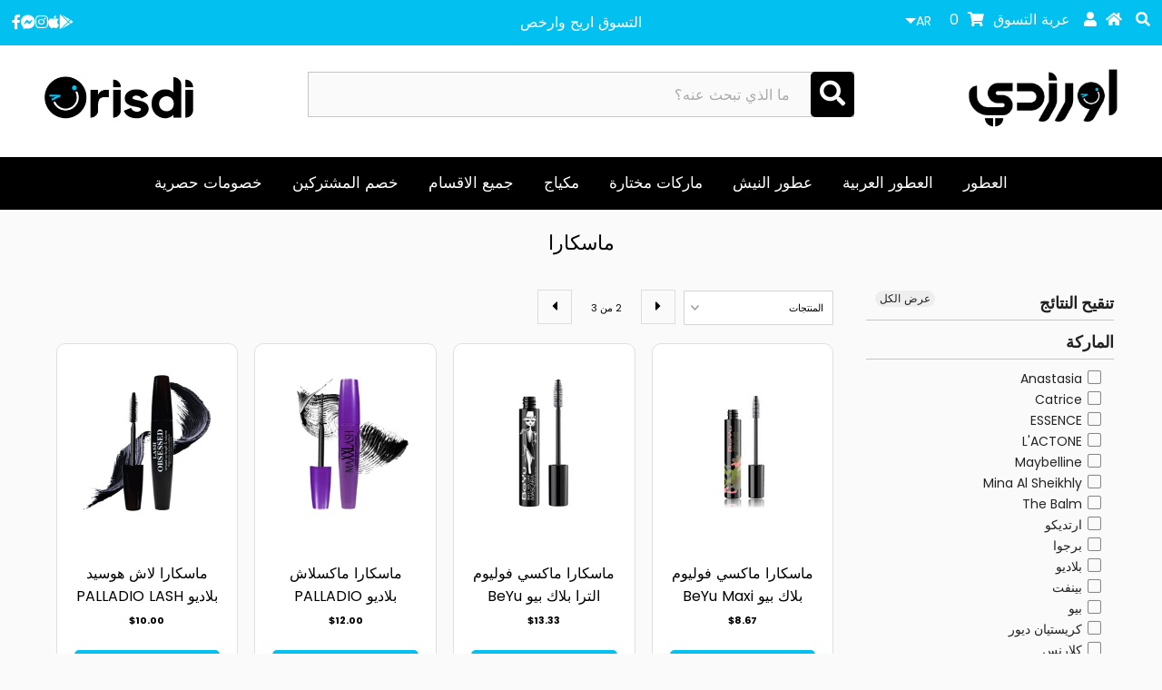

--- FILE ---
content_type: text/html; charset=utf-8
request_url: https://orisdi.com/collections/mskr?page=2
body_size: 101690
content:


<!DOCTYPE html>
	<!--[if lt IE 7 ]><html lang='ar' class="ie ie6" dir="rtl"> <![endif]-->
	<!--[if IE 7 ]><html lang='ar' class="ie ie7" dir="rtl"> <![endif]-->
	<!--[if IE 8 ]><html lang='ar' class="ie ie8" dir="rtl"> <![endif]-->
	<!--[if (gte IE 9)|!(IE)]><!--><html lang='ar' class="no-js" dir="rtl"> <!--<![endif]-->
	
	<head>
		<meta charset="utf-8" />
		<meta name="viewport" content="width=device-width, initial-scale=1.0, height=device-height, minimum-scale=1.0, maximum-scale=5.0">
		
		<title>ماسكارا &ndash; Page 2 &ndash; Orisdi</title>
			<meta name="description" content="ماسكارا collection" />
		
		<link rel="canonical" href="https://orisdi.com/collections/mskr?page=2" />

		

<meta property="og:type" content="website">
<meta property="og:title" content="ماسكارا">
<meta property="og:url" content="https://orisdi.com/collections/mskr?page=2">

<meta property="og:description" content="ماسكارا collection">



<meta property="og:site_name" content="Orisdi">



<meta name="twitter:card" content="summary">


<meta name="twitter:site" content="@">



		<script>
			window.theme = window.theme || {};
			var shop_money_format = "<span class='money'>${{amount}}</span>";
		</script>
       
		






<link rel="preload" href="//orisdi.com/cdn/shop/t/137/assets/__app-backend.js?v=102738220905279859251724338477" as="script">
<link rel="preload" href="//orisdi.com/cdn/shop/t/137/assets/styles.css?v=83704567719567153061760501811" as="style">

		<style>
	.wh100 {
		width: 100%;
		height: 100%;
	}
	.wh100auto {
		width: 100%;
		height: auto;
	}
</style>
		<style>
.logo-left{text-align:left!important}.logo-right{text-align:right!important}.search-centered{margin-top:29px;position:relative}.search-centered button.search-icon{position:absolute;right:0;top:0;background:#000;color:#fff;padding:10px;width:auto}.search-centered .search-input{padding-right:3rem}html:lang(ar) .ajaxifyCart--close{left:10px!important;right:inherit;top:18px}html:lang(ar) .filter-menu .pt-mobile-header a.pt-nav-toggle p{margin:0 50px 0 0}html:lang(ar) #sidebar ul{text-align:right;margin-right:35px;margin-left:15px}html:lang(ar) #sidebar h4{text-align:right;padding-right:0}html:lang(ar) #sidebar ul.nav-color{margin-left:35px}html:lang(ar) .filter-group .filter-clear{left:10px;right:inherit}html:lang(ar) .mobile-search-form form input{text-align:right}html:lang(ar) .filter-group .collection-count{right:inherit;left:22px}html:lang(ar) #ssw-widget-recommends-html .ssw-reviews-sort-dropdown{left:0;right:inherit!important}html:lang(ar) .search-centered .search-input{text-align:right;padding-right:60px}.owl-nav{position:absolute;top:28%;left:0;width:100%}.owl-nav button{width:auto},button.owl-next span,button.owl-prev span{display:none}.is-none{display:none}#shopify-section-1548845604153 .box-ratio img{background-color:transparent!important}div.align-en{direction:ltr}.owl-carousel .prod-colors{display:none}.col-swatch{margin-bottom:0!important}select.lang-ar{background-position:center left 6px}ul.filter-lang-ar li.pagiprev{position:relative;right:6rem}ul.filter-lang-ar li.paginext{position:relative;left:6rem}ul.filter-lang-ar li.next-page-1{left:0}ul.filter-lang-ar li.prev-ar-last-page{right:-1rem}.pagiprev-ar{position:relative;right:15rem}.paginext-ar{position:relative;left:15rem}.paginext-ar-1{left:-3rem}.pagiprev-ar-last-page{right:-3em}.paginext-ar-1 a i.fa-caret-left:before{content:""!important}.paginext-ar-1 a i.fa-caret-left:after{content:"\f0d9"!important}.swatch .swatch-element label.default-title,.swatch h5.title{display:none!important}.product-grid-image img{object-fit:contain;max-height:300px}.collection-bg{background:#fff;margin-bottom:15px;border:1px solid #e0e0e0;border-radius:10px}.product-info-inner{padding:0 15px}body.index #footer-wrapper{border-top:none!important}.owl-carousel .owl-stage-outer{height:510px!important}html:lang(ar) .quantity-control-up{position:relative;left:89px}html:lang(ar) .quantity-control-down{position:relative;right:89px}.ssw-fave-caption,.ssw-reviews-caption{display:none!important}.ssw-add-recommend a{background:#02c0ef!important}.ssw-tab-content{padding-bottom:5em}html:lang(ar) #ssw-widget-recommends-html .ssw-reviews-sort-dropdown span svg,html:lang(ar) .ssw-reviews-sort>span:first-of-type{margin-left:10px}body form .swatch[data-option-index="1"]{display:block!important}.collection-index .collection-image{height:215px!important;border:1px solid #e0e0e0;border-radius:10px;background:#fff}.collection-index .collection-image .box-ratio img{object-fit:contain;max-height:200px}ul#main-nav .box-ratio img{background-color:transparent!important}ul#footer-icons,ul#social-icons{direction:ltr!important}html:lang(ar) .accordion-toggle2:after,html:lang(ar) .accordion-toggle:after{right:inherit;border-right:1px solid #000;border-left:0!important;padding-right:16px;left:0}html:lang(ar) .slideout-menu ul#accordion li a{padding-right:20px;font-size:16px!important}html:lang(ar) ul#accordion a{padding-right:20px}#product-description .ssw-review-count{float:left;margin-right:10px}html:lang(ar) #product-description .ssw-review-count{float:right;margin-right:0;margin-left:10px}body.index .product-info-inner span.prod-vendor,button.owl-next span,button.owl-prev span{display:none}h3.label-product-vendor span{font-weight:700}div.sku label,div.sku span.variant_sku,h3.label-product-vendor{font-size:15px}.product-add .qty-selection h5{font-size:15px!important}select.lang-ar{padding-right:10px}.cart-image{border:1px solid #e0e0e0;margin:10px}.product-main-image,.product-thumbnail{border:1px solid #e0e0e0;border-radius:10px}.product-thumbnail img{border-radius:10px}.product-quick-view .shopify-payment-button{display:none}div.qty-error{position:relative;bottom:22rem;background:red;color:#fff;padding:12px 0}div.qty-warning{background:red;color:#fff;padding:12px 0}html:lang(ar) .rte,html:lang(ar) .rte p,html:lang(ar) .rte ul{text-align:right}html:lang(ar) ul.mobile-nav nav.ls-lang-switcher-wrapper ul li.lang-en{display:block!important}html:lang(ar) ul.mobile-nav nav.ls-lang-switcher-wrapper ul li.lang-ar{display:none!important}html:lang(en) ul.mobile-nav nav.ls-lang-switcher-wrapper ul li.lang-en{display:none!important}html:lang(en) ul.mobile-nav nav.ls-lang-switcher-wrapper ul li.lang-ar{display:block!important}#LS_find_result_grid .ls_grid_item{width:20%!important;background:#fff;padding:10px;border:1px solid #e0e0e0;border-radius:10px}#LS_find_result_grid .ls_product_image_wrapper img{height:200px;object-fit:contain}#LS_find_result_grid .ls_title{min-height:50px}#footer-wrapper a:hover,#footer-wrapper ul li a:hover{color:#02c0ef}#footer-wrapper a{opacity:1!important}.footer-newsletter a{font-weight:700;color:#02c0ef!important}ul.megamenu .box-ratio{background-color:transparent!important}body.product img.slideshow__image{margin-right:3px}#product-right,body.product img.slideshow__image{border-radius:10px;border:1px solid #e0e0e0}.add_recommend,.ssw-add-review{color:#02c0ef!important}.ssw-control-group.ssw-text-right input.btn.button{background:#02c0ef!important}.active img,.product-thumbnail.selected img{border:1px solid #02c0ef!important}.cart-image{border:none!important}.cart-image img{border:1px solid #e0e0e0!important;border-radius:10px}.btn,.button,.secondary-button,button,input[type=button],input[type=reset],input[type=submit]{border-radius:5px!important}body.product .shopify-payment-button__button--unbranded{background:#cf0606!important}@media only screen and (min-width:980px){ul#cart li nav.ls-lang-switcher-wrapper{display:none!important}}@media only screen and (max-width:979px){.logo-left{text-align:center!important}.is-tablet-hidden{display:none}.search-centered{margin-top:0}}@media only screen and (max-width:740px){.logo-right{margin-top:0!important}.owl-prev{left:0!important}.owl-next{right:0!important}}@media screen and (max-width:768px){.owl-nav{display:none!important}.product-info-inner span.prod-title{font-size:11px}body.collection .product-info{min-height:161px}.collection-page h1{font-size:14px!important;margin-top:-15px!important}.filter-menu .has_group_selected{display:none!important}#full-width-filter{margin-top:-30px}#searchbox{width:100%!important;min-width:270px!important}}@media screen and (max-width:480px){.filter-menu .pt-mobile-header{margin-top:-60px}#breadcrumb{margin-top:-25px}.owl-carousel .owl-stage-outer{height:452px!important}.collection-index .collection-image,.prod-image,body.index .prod-image{height:150px!important}.collection-index .collection-image .box-ratio img,.owl-carousel .owl-item img,.product-index img,body.index .owl-carousel .owl-item img{height:auto}.price{font-size:8px}.product-info p{font-size:10px}.mobile-menu-wrap,.mobile-text-wrap-1553039120917{margin-top:30px}}@media screen and (min-width:480px){.collection-index .collection-image,.prod-image{height:auto}}html:lang(ar).owl-carousel{width:110%;margin-right:-5%!important;padding:5%;overflow:hidden}.owl-nav{position:absolute;top:28%;left:5%;width:90%} ul.ls-li-horizontal-non-flags li{color: #fff;} ul.ls-li-horizontal-non-flags li:hover,.ls-style-theme-a ul li:not(.ls-curr-switcher-active):not(.ls-lang-switcher-active):hover{color: #000!important;}html:lang(ar) .sale-item{padding-top:13px;padding-left:1px;line-height: 12px!important;font-size:16px;}body#search{width:100%!important;}html:lang(ar) body.search #search-bar form{direction:rtl!important;}body#search .prod-vendor{display:none;}@media screen and (max-width: 740px){.ajaxified-cart-feedback.success{padding: 0px 10px;overflow: visible;line-height: 16px;}}html:lang(en) .sale-item{padding-top: 8px;padding-left: 1px;line-height: 16px!important;font-size: 16px;}.ssw-tab-content > div:last-child{display: none!important;}#_ls_results_container select.ls-form-control,#_ls_results_container .ls-nav-tabs,#_ls_results_container #_ls_paginator{display: none;}._ls_bs .ls-sale-sold2{background-color: #000!important;padding: 10px;}._ls_bs .ls-lead{color: #000!important;}._ls_bs .ls-thumbnail{border-radius: 10px;}html:lang(en) body.404 form{direction: rtl!important;}.ls-sale-icon,._ls_bs .ls-sale-icon2{background-color: #02c0ef!important;}html:lang(ar) #shopping-cart th{text-align: right;}body.cart .opacity{opacity: 1;}body.cart #nprogress,body.collection #breadcrumb,body.page #breadcrumb,body.product #breadcrumb,body.index .ajaxified-cart-feedback a{display: none;}.ajaxified-cart-feedback.success{color: #000!important;}.ajaxified-cart-feedback a{color: #02c0ef!important;}body.index .ajaxified-cart-feedback span.or,body.collection .ajaxified-cart-feedback span.or{display: none!important;}
</style>

<style>
	.ls-sw-languages-40571523{display: inline-block;vertical-align:middle}.ls-sw-languages-40571523 ul{margin: 0}.ls-sw-languages-40571523 .ls-icon{display: none}.ls-sw-languages-40571523 .ls-text{font-style: normal}.ls-sw-languages-40571523 li.active{display:none!important}@media only screen and (min-width: 980px){#cart .ls-sw-languages{display: none}}
</style>

<style>
	a#add_recommend {
		height: 40px;
		line-height: 25px;
		color:#fff;
	}
		a.ssw-ask-question-link.btn.button {
			height: 40px;
	}
		.ssw-nav>li:first-of-type>a {
			padding-left: 13px !important;
	}
		.ssw-reward-tab.ssw-reward-tab-right {
			bottom: 100px !important;
			right: 23px;
	}
		.ssw-reward-tab-closed.ssw-reward-tab-rounded {
			padding: 8px !important;
	}
		.ssw-reward-tab-title {
			margin: 0 10px;
	}
		.ssw-reward-box-balance {
			margin: 0 auto !important;
	}
	.ssw-reward-box-balance-text {
		padding: 8px 0px 0px 9px;
	}
		.ssw-reward-box.ssw-reward-quest-box {
			border-radius: 10px;
	}
	.ssw-reward-quest-btn {
		background: #02c0ef !important;
	}
	.ssw-reward-box-quest-text {
		color: #000000;
	}
	.ssw-wrap-h3 .ssw-icon-heart {background: #29caf2 !important;}
	.gw-container .gw-btn-bg.gw-wishlist-btn {background: #29caf2 !important;}
	.ssw-wrap-h3 .ssw-count {color: #29caf2 !important;}
	.ssw-fave-result-board-count {color: #29caf2 !important;}
	input#q {
		border-radius: 8px;
	}
	.content-wrapper {
		padding-bottom: 50px;
		border-bottom: 1px solid #e0e0e0;
	}
	img.lazyload-event.lazyloaded {
		margin: 22px 0px;
		width: 100%;
	}
	.ssw-reward-close-btn svg path {
			fill: #000 !important;
	}
	html:lang(ar) .sale-item {
		top: 1px;
	}
	
	.nadi_orisdi_pl2 img {
	object-fit: contain;height: 44px;cursor: pointer;position: absolute;z-index: 5;top: -12px;left: 44px;display: inline-block;}

	.nadi_orisdi_pl1 img {
		object-fit: contain;height: 44px !important;cursor: pointer;position: absolute;z-index: 5;top: -12px;left: -50px;display: inline-block;
	}
	
	@media only screen and (max-width: 480px) {
		.nadi_orisdi_pl1 img {
		left: -20px;}
	}
	html:lang(en) .sale-item {
		font-size: 14px;
	}
	div#footer_signup {
		margin-top: 0px !important;
	}
	#ssw-fave-page-side-bar #ssw-fave-create-list {background: #02c0ef;}
	
	
	html:lang(ar) .sale-item {
		top: 10px;
	}
	
	.ssw-add-review-photos {
		color: #fff;
		background: #02c0ef;
		border-radius: 5px;
	}
	a.ssw-ask-question-link.btn.button.gw-btn-bg.gw-fsize-md.gw-review-btn {
		color: #fff;
		background: #02c0ef;
		border-radius: 5px;
		line-height: 25px;
	}
	
	@media (orientation: landscape) {
		#ssw-reward-box {
				bottom: 72px !important;
				left: 90px !important;
				right: unset !important;
		}
	}
	.ssw-reward-box-top-title {margin-right: 0 !important;}
	ul#main-nav li ul.submenu li a {text-align:right !important;font-family: 'SkyH' !important;}
	ul#main-nav li ul.submenu li a:hover {color: #000000 !important;}
	.hmp {
		display: flex;
		flex-direction: row;
		flex-wrap: nowrap;
		align-content: center;
		justify-content: space-evenly;
		align-items: center;
		border-top: 1px solid #c5c5c5;
		margin: 38px 0 24px 0px;
	}
	.osf_close_button {
		right: unset !important;
		left: 0 !important;
		width: 40px !important;
	}
	.osf_close_button:hover {
		border-radius:0px !important;
	}
	.btn button gw-review-btn gw-btn-bg {
		background: #02c0ef;
		color: #333;
	}
	.ssw-reward-tab-closed {
		left: 20px !important;
		bottom: 60px !important;
	}
	
	.wa-f{
			position: fixed;
			width: 60px;
			height: 60px;
			bottom: 138px;
			right: 22px;
			border-radius: 100%;
			box-shadow: 2px 3px 3px #99999914;
			opacity: 0.9;
			z-index: 2344545453645335643;
	}
	.cbb-also-bought-container.cbb-desktop-view {background-color: transparent !important;    z-index: -9999;}
	.accordion-toggle, .accordion-toggle2, ul#accordion li {
		padding: 10px 10px 10px 10px;
	}
	.accordion-toggle2:after, .accordion-toggle:after {
				right: unset !important;
				left: 0px !important;
	}
	.accordion-toggle:after, .accordion-toggle2:after {
		border-left: 0 !important;
	}
	.filter-menu .pt-mobile-header a.pt-nav-toggle p {font-size: 24px!important;
		line-height: 28px !important;margin: 0 0 0 50px !important;}
	.ls-text {margin: -5px 0px 5px 0px !important;}
	
	.filter-menu .pt-mobile-header a.pt-nav-toggle {
	display: flex;
		flex-direction: row;
		flex-wrap: nowrap;
		align-content: center;
		justify-content: flex-end;
	}
	#snize_results.snize-mobile-design.snize-rtl div.snize-main-panel-dropdown>a>.caret {
		top: 18px;
		left: 6px;
	}
	#snize_results.snize-mobile-design.snize-new-version div.snize-main-panel-dropdown>a {
		padding: 7px 8px 7px 28px !important;
	}
	
	ul#cart {line-height: 40px !important;}
	
	@media only screen and (min-width: 375px) {
		ul#cart {height: 50px;}
	}
	#reamaze-widget {bottom: 72px !important;}
	span.wsscc-text {
		padding: 0 6px 0px 0px;
	}
	.ws-curreny-text{padding: 0 6px 0 0;}
	div#reamaze-widget {
		z-index: 2147 !important;
	}
	.product-info p {height: 52px !important;}
	input#q {
		direction: ltr !important;
	}
	ul#main-nav li a {font-size: 17px !important;padding: 0 14px !important;}
    ul#main-nav li a:lang(en) {font-size: 14px !important;     text-transform: capitalize !important;}
	ul#main-nav:lang(en) {direction: ltr !important;} 
	
	.slideout-menu ul#accordion li, .slideout-menu .accordion-toggle, .slideout-menu .accordion-toggle2:lang(en) {
		display: flex;
		flex-direction: row-reverse;
		flex-wrap: nowrap;
		align-content: center;
		justify-content: space-around;
		align-items: center;
	}
	i.check-icon:lang(en) {
		float: left;
		padding: 2px 5px 0px 0px;
	}
	select#sort-by:lang(en) {
		text-align: end;
	}
	ul.filter-lang-ar li.pagiprev:lang(ar) {
		right: 6.8rem;
	}
	span.pagination-count:lang(ar) {
		margin-left: 0;
	}
	li.paginext:lang(en) {
		rotate: 180deg;
	}
	
	li.pagiprev:lang(en) {
		rotate: 180deg;
	}
	.pagiprev:lang(en) {rotate: 180deg;}
	.paginext:lang(en) {rotate: 180deg;}
	.collection-name:lang(en) {direction: ltr !important;}
	.nav-llwn {width: 99%;}
	.lsn-switcher.lsn-down {
		background-color: transparent !important;
		padding: 3px 0 0 0 !important;
		font-size: 14px !important;
	}
	form.lsn-select {
		position: unset !important;
		top: -22px !important;
	}
	.lsn-select__list.lsn-select__list--show {
		border-radius: 0px !important;
		background-color: #fff !important;
		color: #333 !important;
		box-shadow: 0px 0px 4px #afafaf;
	}
	button.lsn-select__item {
		padding: 0px 2px 0px 2px !important;
		margin: 0px 0px 0px 0px !important;
		border-bottom: 1px solid #02c0ef;
		border-radius: 0px !important;
	}
	button.lsn-select__item:hover {background-color:transparent;color:#02C0EF;}
	.pagiprev-ar {right: 16rem;}
		.paginext-ar {left: 16rem;}
	.Kdk_rhQ4LGeBOMKhjzIN .nNM3xB3NlgJFxJkwmIWg {
		vertical-align: middle;
		margin: 0 0 0 8px !important;
		font-family: 'testR' !important;
		font-size: 14px !important;
		padding: 0 0 !important;
	}
	.Kdk_rhQ4LGeBOMKhjzIN .v2Ubk6fuaxyYjgW4J4fz {
		margin-left: 10px !important;
		font-size: 14px !important;
	}
	.Kdk_rhQ4LGeBOMKhjzIN.AMHv1_gYheig48jh_aqw {padding: 3px 8px 4px 0px !important;}

	button#SpreadrLink {background: #000000;margin-bottom: 15px;}
	button#SpreadrLink:hover {background: #FF9900;}

	.amazon-words {
		display: flex;
		flex-direction: row-reverse;
		flex-wrap: nowrap;
		align-content: center;
		justify-content: center;
		align-items: flex-start;
	}
	.amazon-words img {
		min-width: 68px;
		max-width: 80px;
		width: 100%;
		bottom: 6px;
		position: relative;
		margin: 0 8px;
	}
	.amazon-ico img {
    max-width: 18px;
    min-width: 18px;
    position: absolute;
    z-index: 1;
    margin: 2px 10px;
    height: auto !important;
    top: 18px;
    left: 35px;
	}
  .ssw-faveiticon {
    font-size: 20px;
    z-index: 5;
    background: 0 0;
    left: 14px;
}
	img.lcp {
		width: 100%;
	}
	.was {margin-right: 4px !important}
	select.single-option-selector {
		padding: 0 8px;
		text-align: center;
		border: 1px solid #333;
		border-style: dashed;
		border-radius: 5px;
	}
	#reamaze-widget-label.rmz-label-prompt-3, #reamaze-widget-label.rmz-label-prompt-3.rmz-label-prompt-3-enter.rmz-label-prompt-3-enter-active, #reamaze-widget-label.rmz-label-prompt-3.rmz-label-prompt-3-leave-active {
		bottom: 80px !important;
	}
	#product-description form, .product-description form {border-bottom: 0 !important;}
	@media only screen and (max-width: 520px) {
		span.clear-cbt {width: 100% !important;}
		html:lang(ar) .sale-item {
			padding-top: 4px;
			font-size: 10px;
		}
		.icn {
			-webkit-transition: opacity 1s ease-out;
			width: 36px;
			height: 36px;
		}
	}
	.sale-item.icn {
			width: 42px !important;
			height: 42px !important;
	}
	.cart-en-lab:lang(en){direction:ltr !important;}
	.cbb-also-bought-container {z-index:1 !important;}
	li.cbb-also-bought-product {
		margin: 0px 10px 0 12px !important;
	}
	a.cbb-also-bought-next {
		padding: 7px 10px 9px 2px !important;
	}
	.cbb-also-bought-prev {width: 45px !important;}
	html:lang(ar) .sale-item {
		padding-top: 10px;
		padding-left: 1px;
		line-height: 9px!important;
		font-size: 12px;
	}
	.sale-item.icn {
		top: 0px !important;
	}
	html:lang(en) .sale-item {
		padding-top: 8px;
		padding-left: 1px;
		line-height: 12px!important;
		font-size: 12px !important;
	}
	html:lang(ar) a.bbb-en {display:none !important;}
	html:lang(en) a.bbb-ar {display:none !important;}
	img.null.lazyautosizes.lazyloaded {
		border-radius: 14px;
	}
	@media screen and (max-width: 480px) {
		.collection-index .collection-image .box-ratio img, .owl-carousel .owl-item img, .product-index img, body.index .owl-carousel .owl-item img {
				height: auto;
		}
	}
	#widget-fave-html .ssw-fave-btn-content {font-size: 14px;}
	
	a#custom--app--btn {
		background: #ff9900;
	}
  .calcs {
    display: flex;
    flex-direction: row;
    flex-wrap: nowrap;
    align-content: center;
    justify-content: space-between;
    width: 100%;
  align-items: flex-start;
}
  @media screen and (max-width: 740px) {
.calcs {
    display: flex;
    flex-direction: column;
    flex-wrap: nowrap;
    align-content: center;
    justify-content: center;
}
  }
  .so.icn {
    padding: 8px 0px;
    font-size: 8px;
}
</style>

<style>.index_Slider
	{
		direction:ltr !important;
	}
	

	.index_Slider .box-ratio
	{
		display:block !important;
	}
	.flexslider .slides>li:first-child
	{
		display:block !important;
	}
	.flexslider.flexslider-loading .slides > li:first-child { opacity: 1 !important; }

	.flexslider .slides>li 
	{
		/* aaaaqqqq */
		/*display:none !important;*/
	}
	.flexslider.flexslider-enabled .slides>li
	{
		display:block !important;
	}
	.no-js .box-ratio
	{
		display:block;
	}
	.no-js .owl-carousel .box-ratio
	{
		display:none;
	}
	.no-js .owl-carousel.owl-loaded .box-ratio
	{
		display:block;
	}
	.owl-theme
	{
		display:none !important;
	}
	.owl-loaded.owl-theme
	{
		display:block !important;
	}@media (min-width: 1025px) {
		#logo img { padding:10px }
		#shopify-section-mobile-navigation { display: none }
	}
	@media (min-width: 768px) and (max-width: 1024px) {
		#logo img { padding:10px }
	}
	@media (min-width: 320px) and (max-width: 767px) {
		#logo img { max-width: 60% }
		.mobile-gallery .slides li:first-child
		{
			display:block !important;
		}  
		.mobile-gallery .slides li
		{
			display:none !important;
		}
		.mobile-gallery.loaded .slides li
		{
			display:block !important;
		}  
	}
  div#shopify-section-footer {
    background: #fafafa;
}
  ul.cbb-also-bought-slider-list {
    display: flex;
    position: relative;
    left: 0px;
    padding: 0px;
    margin: 0 !important;
    list-style-type: none;
    border: none;
    flex-direction: row;
    flex-wrap: nowrap;
    align-content: center;
    justify-content: center;
    align-items: stretch;
}
.cbb-also-bought-container.cbb-desktop-view {
    max-width: 1400px !important;
    padding: 20px !important;
    margin: 0 auto !important;
}
    @media screen and (min-width: 768px) {
  selector[data-type=lsn-switchers][data-desktop] {
  display: none !important;
}
  }
  @media screen and (min-width: 480px) {
  selector[data-type=lsn-switchers][data-mobile] {
  display: inline-block !important;
}
  }
button.btn.button.ssw-fave-btn-content {
    background: #fff;
    color: #000;
}
  button.btn.button.ssw-fave-btn-content:hover {
    background: #000;
    color: #fff;
}
  img.wh100auto {
    border-radius: 10px;
}
  img.lcp.slideshow__image {
    border-radius: 0 !important;
}
  img.slideshow__image.wh100auto {
    border-radius: 0 !important;
}
  i.ssw-icon-heart-o {
    color: #333333 !important;
}
  i.ssw-icon-heart {
    color: #ff2c2c !important;
}
  .cashback-action-icon {padding: 0 0 0px 16px;}
#main-nav > li > ul > span.desktop-9.tablet-6 {
    display: flex;
    flex-direction: row-reverse;
    flex-wrap: wrap;
}
  .ssw-faveiticon>i {
    float: left !important;
}
  .snize-ac-results .snize-nothing-found .snize-popular-suggestions-view-all-products-text {
    background: #000000 !important;
}
  .snize-ac-results-arrow {
    margin-right: 10px;
    margin-left: 0 !important;
    vertical-align: text-top !important;
    rotate: 180deg !important;
}
  .snize-popular-suggestions-view-all-products-text {
    border-radius: 6px !important;
}
  li.snize-view-all-link.snize-ac-even {
    background: #000000;
    border-radius: 6px;
}
  i.snize-ac-results-arrow {
    margin: 0 10px 0px 0px;
}
.cbb-frequently-bought-container.cbb-desktop-view {
    direction: rtl !important;
    text-align: right !important;
  }
  h2.cbb-frequently-bought-title.translatable {text-align: right !important;}
  .cbb-frequently-bought-products {
    float: right !important;
    direction: rtl !important;
    margin: 0 0 0px 10px !important;
  }
  li.cbb-frequently-bought-product {
    float: left;
}
  .cbb-frequently-bought-container.cbb-desktop-view {
    background: #fff;
    padding: 18px;
    border-radius: 10px;
    border: 1px solid #e0e0e0;
}
ul.cbb-frequently-bought-selector-list {text-align: right;}
  ul.cbb-frequently-bought-selector-list {margin: 0;}
  h3.cbb-frequently-bought-selector-label-name {margin-right: 5px;}
  .cbb-frequently-bought-total-price-box {
    display: flex;
    flex-direction: column;
    justify-content: center;
    align-items: stretch;
    flex-wrap: nowrap;
    line-height: 28px;
}
  s.cbb-frequently-bought-total-price-was-price {
    color: #cf0606;
}
@media screen and (max-width: 767px) {
  h2.cbb-frequently-bought-title.translatable {
    border-top: 1px solid #c5c5c5;
}
}
  s.cbb-frequently-bought-selector-label-compare-at-price {
    color: #cf0606;
}
#ssw-topauth .ssw-dropdown-menu>li>a, .ssw-widget-login .ssw-dropdown-menu>li>a {
    color: #000000 !important;
    padding: 14px 15px 18px 2px !important;
    border: 0 !important;
    text-decoration: none !important;
    width: 100%;
    text-align: right;
}
</style>

		<script>
	var is_admin_interface=false;
	var template_name='collection';
	var canonical_url='https://orisdi.com/collections/mskr?page=2';
	var request_path='/collections/mskr';
	var timerStart = Date.now();
	window.app_skip_load = true;

	var __engine_loaded=[];
	var __engine_scriptspreloading=[];	
	var __engine_scriptsloading=[];
	var __engine_other=[];
	var __engine_asyncloading=[];
	var __engine_event=[];
	var __engine_objects_queue = [];
	var __engine_scripts_queue = [];
	var __exceptions = [];

	console.log('%c Speed Optimization by SpeedUP.GURU ', 'background: #bada55; color: #000000');
	console.log('build 12.04');

	var engine = {}; engine.settings = {
		'global': {
			'debug': true,
			'fend': {
				'files': true,
				'inline': true,
			},
			'l': 'b3Jpc2RpLmNvbWd0Z3RjTEEzQA=='
		},
		'__opt1': {'p': 500,'s': 1700,'o': 200,'a': 1500},
		'__opt2': {'p': 100,'s': 500,'o': 150,'a': 1500}
	}

	engine.settings["global"]['time'] = 1840633182;

  
	__engine_objects_queue['loaded'] = ['loaded'];
	__engine_objects_queue['scriptspreloading'] = [/*'prepare_theme.js'*/];
	__engine_objects_queue['scriptsloading'] = ['recaptcha'];
	__engine_objects_queue['other'] = ['__fend_trekkie.integrations'];
	__engine_objects_queue['event'] = [
		'buyitnow', 
		'__fend_load_feature',
		'__fend_sdk-loader.js',
        '__fend_window.isGwHelperLoaded',
        '__fend_scrollToWidget',
		//'__fend_await_vendor.js', 
		//'__fend_await_start.js',
		//'__fend_await_theme.js',
	];

	__exceptions['js'] = [];
	__exceptions['js']['class'] = ['__init', 'webrex_cc'];
	__exceptions['js']['data-src'] = ['option_selection', '__skip_sdk-loader.js'];
	__exceptions['js']['innerHTML'] = [
		'var Shopify = Shopify',
		'window.asyncLoad',
		'window.theme = window.theme',
		'window.productStrings',
		'window.ShopifyAnalytics = window.ShopifyAnalytics',
        'window.isGwHelperLoaded',
        'sswRun'
	];

	window.lazySizesConfig = {
		init: true,
		loadMode: 1,
		loadHidden: false,
		hFac: 0.5,
		expFactor: 2,
		ricTimeout: 150,
		lazyClass: 'lazyload',
		loadingClass: 'lazyloading',
		loadedClass: 'lazyloaded'
	};
</script>
		<script>
/* loadjs */
loadjs=function(){var h=function(){},c={},u={},f={};function o(e,n){if(e){var r=f[e];if(u[e]=n,r)for(;r.length;)r[0](e,n),r.splice(0,1)}}function l(e,n){e.call&&(e={success:e}),n.length?(e.error||h)(n):(e.success||h)(e)}function d(r,t,s,i){var c,o,e=document,n=s.async,u=(s.numRetries||0)+1,f=s.before||h,l=r.replace(/[\?|#].*$/,""),a=r.replace(/^(css|img)!/,"");i=i||0,/(^css!|\.css$)/.test(l)?((o=e.createElement("link")).rel="stylesheet",o.href=a,(c="hideFocus"in o)&&o.relList&&(c=0,o.rel="preload",o.as="style")):/(^img!|\.(png|gif|jpg|svg|webp)$)/.test(l)?(o=e.createElement("img")).src=a:((o=e.createElement("script")).src=r,o.async=void 0===n||n),!(o.onload=o.onerror=o.onbeforeload=function(e){var n=e.type[0];if(c)try{o.sheet.cssText.length||(n="e")}catch(e){18!=e.code&&(n="e")}if("e"==n){if((i+=1)<u)return d(r,t,s,i)}else if("preload"==o.rel&&"style"==o.as)return o.rel="stylesheet";t(r,n,e.defaultPrevented)})!==f(r,o)&&e.head.appendChild(o)}function r(e,n,r){var t,s;if(n&&n.trim&&(t=n),s=(t?r:n)||{},t){if(t in c)throw"LoadJS";c[t]=!0}function i(n,r){!function(e,t,n){var r,s,i=(e=e.push?e:[e]).length,c=i,o=[];for(r=function(e,n,r){if("e"==n&&o.push(e),"b"==n){if(!r)return;o.push(e)}--i||t(o)},s=0;s<c;s++)d(e[s],r,n)}(e,function(e){l(s,e),n&&l({success:n,error:r},e),o(t,e)},s)}if(s.returnPromise)return new Promise(i);i()}return r.ready=function(e,n){return function(e,r){e=e.push?e:[e];var n,t,s,i=[],c=e.length,o=c;for(n=function(e,n){n.length&&i.push(e),--o||r(i)};c--;)t=e[c],(s=u[t])?n(t,s):(f[t]=f[t]||[]).push(n)}(e,function(e){l(n,e)}),r},r.done=function(e){o(e,[])},r.reset=function(){c={},u={},f={}},r.isDefined=function(e){return e in c},r}();loadJS=loadjs;

/* isMobile */
window.isMobile = function() {
    let check = false;
    (function(a){if(/(android|bb\d+|meego).+mobile|avantgo|bada\/|blackberry|blazer|compal|elaine|fennec|hiptop|iemobile|ip(hone|od)|iris|kindle|lge |maemo|midp|mmp|mobile.+firefox|netfront|opera m(ob|in)i|palm( os)?|phone|p(ixi|re)\/|plucker|pocket|psp|series(4|6)0|symbian|treo|up\.(browser|link)|vodafone|wap|windows ce|xda|xiino/i.test(a)||/1207|6310|6590|3gso|4thp|50[1-6]i|770s|802s|a wa|abac|ac(er|oo|s\-)|ai(ko|rn)|al(av|ca|co)|amoi|an(ex|ny|yw)|aptu|ar(ch|go)|as(te|us)|attw|au(di|\-m|r |s )|avan|be(ck|ll|nq)|bi(lb|rd)|bl(ac|az)|br(e|v)w|bumb|bw\-(n|u)|c55\/|capi|ccwa|cdm\-|cell|chtm|cldc|cmd\-|co(mp|nd)|craw|da(it|ll|ng)|dbte|dc\-s|devi|dica|dmob|do(c|p)o|ds(12|\-d)|el(49|ai)|em(l2|ul)|er(ic|k0)|esl8|ez([4-7]0|os|wa|ze)|fetc|fly(\-|_)|g1 u|g560|gene|gf\-5|g\-mo|go(\.w|od)|gr(ad|un)|haie|hcit|hd\-(m|p|t)|hei\-|hi(pt|ta)|hp( i|ip)|hs\-c|ht(c(\-| |_|a|g|p|s|t)|tp)|hu(aw|tc)|i\-(20|go|ma)|i230|iac( |\-|\/)|ibro|idea|ig01|ikom|im1k|inno|ipaq|iris|ja(t|v)a|jbro|jemu|jigs|kddi|keji|kgt( |\/)|klon|kpt |kwc\-|kyo(c|k)|le(no|xi)|lg( g|\/(k|l|u)|50|54|\-[a-w])|libw|lynx|m1\-w|m3ga|m50\/|ma(te|ui|xo)|mc(01|21|ca)|m\-cr|me(rc|ri)|mi(o8|oa|ts)|mmef|mo(01|02|bi|de|do|t(\-| |o|v)|zz)|mt(50|p1|v )|mwbp|mywa|n10[0-2]|n20[2-3]|n30(0|2)|n50(0|2|5)|n7(0(0|1)|10)|ne((c|m)\-|on|tf|wf|wg|wt)|nok(6|i)|nzph|o2im|op(ti|wv)|oran|owg1|p800|pan(a|d|t)|pdxg|pg(13|\-([1-8]|c))|phil|pire|pl(ay|uc)|pn\-2|po(ck|rt|se)|prox|psio|pt\-g|qa\-a|qc(07|12|21|32|60|\-[2-7]|i\-)|qtek|r380|r600|raks|rim9|ro(ve|zo)|s55\/|sa(ge|ma|mm|ms|ny|va)|sc(01|h\-|oo|p\-)|sdk\/|se(c(\-|0|1)|47|mc|nd|ri)|sgh\-|shar|sie(\-|m)|sk\-0|sl(45|id)|sm(al|ar|b3|it|t5)|so(ft|ny)|sp(01|h\-|v\-|v )|sy(01|mb)|t2(18|50)|t6(00|10|18)|ta(gt|lk)|tcl\-|tdg\-|tel(i|m)|tim\-|t\-mo|to(pl|sh)|ts(70|m\-|m3|m5)|tx\-9|up(\.b|g1|si)|utst|v400|v750|veri|vi(rg|te)|vk(40|5[0-3]|\-v)|vm40|voda|vulc|vx(52|53|60|61|70|80|81|83|85|98)|w3c(\-| )|webc|whit|wi(g |nc|nw)|wmlb|wonu|x700|yas\-|your|zeto|zte\-/i.test(a.substr(0,4))) check = true;})(navigator.userAgent||navigator.vendor||window.opera);
    return check;
};

/* lazyload */
!function(){function t(t,e){return e={exports:{}},t(e,e.exports),e.exports}var e=t(function(t){!function(e,i){var r=function(t,e){"use strict";if(e.getElementsByClassName){var i,r,a=e.documentElement,n=t.Date,s=t.HTMLPictureElement,o=t.addEventListener,l=t.setTimeout,c=t.requestAnimationFrame||l,u=t.requestIdleCallback,d=/^picture$/i,f=["load","error","lazyincluded","_lazyloaded"],g={},z=Array.prototype.forEach,y=function(t,e){return g[e]||(g[e]=new RegExp("(\\s|^)"+e+"(\\s|$)")),g[e].test(t.getAttribute("class")||"")&&g[e]},p=function(t,e){y(t,e)||t.setAttribute("class",(t.getAttribute("class")||"").trim()+" "+e)},v=function(t,e){var i;(i=y(t,e))&&t.setAttribute("class",(t.getAttribute("class")||"").replace(i," "))},m=function(t,e,i){var r=i?"addEventListener":"removeEventListener";i&&m(t,e),f.forEach(function(i){t[r](i,e)})},b=function(t,r,a,n,s){var o=e.createEvent("CustomEvent");return a||(a={}),a.instance=i,o.initCustomEvent(r,!n,!s,a),t.dispatchEvent(o),o},A=function(e,i){var a;!s&&(a=t.picturefill||r.pf)?a({reevaluate:!0,elements:[e]}):i&&i.src&&(e.src=i.src)},h=function(t,e){return(getComputedStyle(t,null)||{})[e]},C=function(t,e,i){for(i=i||t.offsetWidth;i<r.minSize&&e&&!t._lazysizesWidth;)i=e.offsetWidth,e=e.parentNode;return i},E=function(){var t,i,r=[],a=[],n=r,s=function(){var e=n;for(n=r.length?a:r,t=!0,i=!1;e.length;)e.shift()();t=!1},o=function(r,a){t&&!a?r.apply(this,arguments):(n.push(r),i||(i=!0,(e.hidden?l:c)(s)))};return o._lsFlush=s,o}(),w=function(t,e){return e?function(){E(t)}:function(){var e=this,i=arguments;E(function(){t.apply(e,i)})}},_=function(t){var e,i=0,a=r.throttleDelay,s=r.ricTimeout,o=function(){e=!1,i=n.now(),t()},c=u&&s>49?function(){u(o,{timeout:s}),s!==r.ricTimeout&&(s=r.ricTimeout)}:w(function(){l(o)},!0);return function(t){var r;(t=!0===t)&&(s=33),e||(e=!0,r=a-(n.now()-i),r<0&&(r=0),t||r<9?c():l(c,r))}},S=function(t){var e,i,r=function(){e=null,t()},a=function(){var t=n.now()-i;t<99?l(a,99-t):(u||r)(r)};return function(){i=n.now(),e||(e=l(a,99))}};!function(){var e,i={lazyClass:"lazyload",loadedClass:"lazyloaded",loadingClass:"lazyloading",preloadClass:"lazypreload",errorClass:"lazyerror",autosizesClass:"lazyautosizes",srcAttr:"data-src",srcsetAttr:"data-srcset",sizesAttr:"data-sizes",minSize:40,customMedia:{},init:!0,expFactor:1.5,hFac:.8,loadMode:2,loadHidden:!0,ricTimeout:0,throttleDelay:125};r=t.lazySizesConfig||t.lazysizesConfig||{};for(e in i)e in r||(r[e]=i[e]);t.lazySizesConfig=r,l(function(){r.init&&L()})}();var N=function(){var s,c,u,f,g,C,N,L,M,x,F,T,j,W,I=/^img$/i,O=/^iframe$/i,k="onscroll"in t&&!/glebot/.test(navigator.userAgent),B=0,R=0,$=-1,H=function(t){R--,t&&t.target&&m(t.target,H),(!t||R<0||!t.target)&&(R=0)},U=function(t,i){var r,n=t,s="hidden"==h(e.body,"visibility")||"hidden"!=h(t,"visibility");for(L-=i,F+=i,M-=i,x+=i;s&&(n=n.offsetParent)&&n!=e.body&&n!=a;)(s=(h(n,"opacity")||1)>0)&&"visible"!=h(n,"overflow")&&(r=n.getBoundingClientRect(),s=x>r.left&&M<r.right&&F>r.top-1&&L<r.bottom+1);return s},D=function(){var t,n,o,l,u,d,g,z,y,p=i.elements;if((f=r.loadMode)&&R<8&&(t=p.length)){n=0,$++,null==j&&("expand"in r||(r.expand=a.clientHeight>500&&a.clientWidth>500?500:370),T=r.expand,j=T*r.expFactor),B<j&&R<1&&$>2&&f>2&&!e.hidden?(B=j,$=0):B=f>1&&$>1&&R<6?T:0;for(;n<t;n++)if(p[n]&&!p[n]._lazyRace)if(k)if((z=p[n].getAttribute("data-expand"))&&(d=1*z)||(d=B),y!==d&&(C=innerWidth+d*W,N=innerHeight+d,g=-1*d,y=d),o=p[n].getBoundingClientRect(),(F=o.bottom)>=g&&(L=o.top)<=N&&(x=o.right)>=g*W&&(M=o.left)<=C&&(F||x||M||L)&&(r.loadHidden||"hidden"!=h(p[n],"visibility"))&&(c&&R<3&&!z&&(f<3||$<4)||U(p[n],d))){if(Y(p[n]),u=!0,R>9)break}else!u&&c&&!l&&R<4&&$<4&&f>2&&(s[0]||r.preloadAfterLoad)&&(s[0]||!z&&(F||x||M||L||"auto"!=p[n].getAttribute(r.sizesAttr)))&&(l=s[0]||p[n]);else Y(p[n]);l&&!u&&Y(l)}},q=_(D),X=function(t){p(t.target,r.loadedClass),v(t.target,r.loadingClass),m(t.target,Q),b(t.target,"lazyloaded")},J=w(X),Q=function(t){J({target:t.target})},V=function(t,e){try{t.contentWindow.location.replace(e)}catch(i){t.src=e}},G=function(t){var e,i=t.getAttribute(r.srcsetAttr);(e=r.customMedia[t.getAttribute("data-media")||t.getAttribute("media")])&&t.setAttribute("media",e),i&&t.setAttribute("srcset",i)},K=w(function(t,e,i,a,n){var s,o,c,f,g,y;(g=b(t,"lazybeforeunveil",e)).defaultPrevented||(a&&(i?p(t,r.autosizesClass):t.setAttribute("sizes",a)),o=t.getAttribute(r.srcsetAttr),s=t.getAttribute(r.srcAttr),n&&(c=t.parentNode,f=c&&d.test(c.nodeName||"")),y=e.firesLoad||"src"in t&&(o||s||f),g={target:t},y&&(m(t,H,!0),clearTimeout(u),u=l(H,2500),p(t,r.loadingClass),m(t,Q,!0)),f&&z.call(c.getElementsByTagName("source"),G),o?t.setAttribute("srcset",o):s&&!f&&(O.test(t.nodeName)?V(t,s):t.src=s),n&&(o||f)&&A(t,{src:s})),t._lazyRace&&delete t._lazyRace,v(t,r.lazyClass),E(function(){(!y||t.complete&&t.naturalWidth>1)&&(y?H(g):R--,X(g))},!0)}),Y=function(t){var e,i=I.test(t.nodeName),a=i&&(t.getAttribute(r.sizesAttr)||t.getAttribute("sizes")),n="auto"==a;(!n&&c||!i||!t.getAttribute("src")&&!t.srcset||t.complete||y(t,r.errorClass)||!y(t,r.lazyClass))&&(e=b(t,"lazyunveilread").detail,n&&P.updateElem(t,!0,t.offsetWidth),t._lazyRace=!0,R++,K(t,e,n,a,i))},Z=function(){if(!c){if(n.now()-g<999)return void l(Z,999);var t=S(function(){r.loadMode=3,q()});c=!0,r.loadMode=3,q(),o("scroll",function(){3==r.loadMode&&(r.loadMode=2),t()},!0)}};return{_:function(){g=n.now(),i.elements=e.getElementsByClassName(r.lazyClass),s=e.getElementsByClassName(r.lazyClass+" "+r.preloadClass),W=r.hFac,o("scroll",q,!0),o("resize",q,!0),t.MutationObserver?new MutationObserver(q).observe(a,{childList:!0,subtree:!0,attributes:!0}):(a.addEventListener("DOMNodeInserted",q,!0),a.addEventListener("DOMAttrModified",q,!0),setInterval(q,999)),o("hashchange",q,!0),["focus","mouseover","click","load","transitionend","animationend","webkitAnimationEnd"].forEach(function(t){e.addEventListener(t,q,!0)}),/d$|^c/.test(e.readyState)?Z():(o("load",Z),e.addEventListener("DOMContentLoaded",q),l(Z,2e4)),i.elements.length?(D(),E._lsFlush()):q()},checkElems:q,unveil:Y}}(),P=function(){var t,i=w(function(t,e,i,r){var a,n,s;if(t._lazysizesWidth=r,r+="px",t.setAttribute("sizes",r),d.test(e.nodeName||""))for(a=e.getElementsByTagName("source"),n=0,s=a.length;n<s;n++)a[n].setAttribute("sizes",r);i.detail.dataAttr||A(t,i.detail)}),a=function(t,e,r){var a,n=t.parentNode;n&&(r=C(t,n,r),a=b(t,"lazybeforesizes",{width:r,dataAttr:!!e}),a.defaultPrevented||(r=a.detail.width)&&r!==t._lazysizesWidth&&i(t,n,a,r))},n=function(){var e,i=t.length;if(i)for(e=0;e<i;e++)a(t[e])},s=S(n);return{_:function(){t=e.getElementsByClassName(r.autosizesClass),o("resize",s)},checkElems:s,updateElem:a}}(),L=function(){L.i||(L.i=!0,P._(),N._())};return i={cfg:r,autoSizer:P,loader:N,init:L,uP:A,aC:p,rC:v,hC:y,fire:b,gW:C,rAF:E}}}(e,e.document);e.lazySizes=r,"object"==typeof t&&t.exports&&(t.exports=r)}(window)}),i=(t(function(t){!function(i,r){var a=function(t){r(i.lazySizes,t),i.removeEventListener("lazyunveilread",a,!0)};r=r.bind(null,i,i.document),"object"==typeof t&&t.exports?r(e):i.lazySizes?a():i.addEventListener("lazyunveilread",a,!0)}(window,function(t,e,i,r){"use strict";function a(t){var e=getComputedStyle(t,null)||{},i=e.fontFamily||"",r=i.match(c)||"",a=r&&i.match(u)||"";return a&&(a=a[1]),{fit:r&&r[1]||"",position:g[a]||a||"center"}}function n(t,e){var r,a,n=i.cfg,s=t.cloneNode(!1),o=s.style,l=function(){var e=t.currentSrc||t.src;e&&a!==e&&(a=e,o.backgroundImage="url("+(f.test(e)?JSON.stringify(e):e)+")",r||(r=!0,i.rC(s,n.loadingClass),i.aC(s,n.loadedClass)))},c=function(){i.rAF(l)};t._lazysizesParentFit=e.fit,t.addEventListener("lazyloaded",c,!0),t.addEventListener("load",c,!0),s.addEventListener("load",function(){var t=s.currentSrc||s.src;t&&t!=d&&(s.src=d,s.srcset="")}),i.rAF(function(){var r=t,a=t.parentNode;"PICTURE"==a.nodeName.toUpperCase()&&(r=a,a=a.parentNode),i.rC(s,n.loadedClass),i.rC(s,n.lazyClass),i.aC(s,n.loadingClass),i.aC(s,n.objectFitClass||"lazysizes-display-clone"),s.getAttribute(n.srcsetAttr)&&s.setAttribute(n.srcsetAttr,""),s.getAttribute(n.srcAttr)&&s.setAttribute(n.srcAttr,""),s.src=d,s.srcset="",o.backgroundRepeat="no-repeat",o.backgroundPosition=e.position,o.backgroundSize=e.fit,r.style.display="none",t.setAttribute("data-parent-fit",e.fit),t.setAttribute("data-parent-container","prev"),a.insertBefore(s,r),t._lazysizesParentFit&&delete t._lazysizesParentFit,t.complete&&l()})}var s=e.createElement("a").style,o="objectFit"in s,l=o&&"objectPosition"in s,c=/object-fit["']*\s*:\s*["']*(contain|cover)/,u=/object-position["']*\s*:\s*["']*(.+?)(?=($|,|'|"|;))/,d="[data-uri]",f=/\(|\)|'/,g={center:"center","50% 50%":"center"};if(!o||!l){var z=function(t){if(t.detail.instance==i){var e=t.target,r=a(e);!r.fit||o&&"center"==r.position||n(e,r)}};t.addEventListener("lazyunveilread",z,!0),r&&r.detail&&z(r)}})}),t(function(t){!function(i,r){var a=function(){r(i.lazySizes),i.removeEventListener("lazyunveilread",a,!0)};r=r.bind(null,i,i.document),"object"==typeof t&&t.exports?r(e):i.lazySizes?a():i.addEventListener("lazyunveilread",a,!0)}(window,function(t,e,i){"use strict";if(t.addEventListener){var r=/\s+(\d+)(w|h)\s+(\d+)(w|h)/,a=/parent-fit["']*\s*:\s*["']*(contain|cover|width)/,n=/parent-container["']*\s*:\s*["']*(.+?)(?=(\s|$|,|'|"|;))/,s=/^picture$/i,o=function(t){return getComputedStyle(t,null)||{}},l={getParent:function(e,i){var r=e,a=e.parentNode;return i&&"prev"!=i||!a||!s.test(a.nodeName||"")||(a=a.parentNode),"self"!=i&&(r="prev"==i?e.previousElementSibling:i&&(a.closest||t.jQuery)?(a.closest?a.closest(i):jQuery(a).closest(i)[0])||a:a),r},getFit:function(t){var e,i,r=o(t),s=r.content||r.fontFamily,c={fit:t._lazysizesParentFit||t.getAttribute("data-parent-fit")};return!c.fit&&s&&(e=s.match(a))&&(c.fit=e[1]),c.fit?(i=t._lazysizesParentContainer||t.getAttribute("data-parent-container"),!i&&s&&(e=s.match(n))&&(i=e[1]),c.parent=l.getParent(t,i)):c.fit=r.objectFit,c},getImageRatio:function(e){var i,a,n,o,l,c=e.parentNode,u=c&&s.test(c.nodeName||"")?c.querySelectorAll("source, img"):[e];for(i=0;i<u.length;i++)if(e=u[i],a=e.getAttribute(lazySizesConfig.srcsetAttr)||e.getAttribute("srcset")||e.getAttribute("data-pfsrcset")||e.getAttribute("data-risrcset")||"",n=e._lsMedia||e.getAttribute("media"),n=lazySizesConfig.customMedia[e.getAttribute("data-media")||n]||n,a&&(!n||(t.matchMedia&&matchMedia(n)||{}).matches)){o=parseFloat(e.getAttribute("data-aspectratio")),!o&&(l=a.match(r))&&(o="w"==l[2]?l[1]/l[3]:l[3]/l[1]);break}return o},calculateSize:function(t,e){var i,r,a,n,s=this.getFit(t),o=s.fit,l=s.parent;return"width"==o||("contain"==o||"cover"==o)&&(a=this.getImageRatio(t))?(l?e=l.clientWidth:l=t,n=e,"width"==o?n=e:(r=l.clientHeight)>40&&(i=e/r)&&("cover"==o&&i<a||"contain"==o&&i>a)&&(n=e*(a/i)),n):e}};i.parentFit=l,e.addEventListener("lazybeforesizes",function(t){if(!t.defaultPrevented&&t.detail.instance==i){var e=t.target;t.detail.width=l.calculateSize(e,t.detail.width)}})}})}),t(function(t){!function(i,r){var a=function(){r(i.lazySizes),i.removeEventListener("lazyunveilread",a,!0)};r=r.bind(null,i,i.document),"object"==typeof t&&t.exports?r(e):i.lazySizes?a():i.addEventListener("lazyunveilread",a,!0)}(window,function(t,e,i){"use strict";function r(e,i){var r,a,n,s,o=t.getComputedStyle(e);a=e.parentNode,s={isPicture:!(!a||!f.test(a.nodeName||""))},n=function(t,i){var r=e.getAttribute("data-"+t);if(!r){var a=o.getPropertyValue("--ls-"+t);a&&(r=a.trim())}if(r){if("true"==r)r=!0;else if("false"==r)r=!1;else if(d.test(r))r=parseFloat(r);else if("function"==typeof c[t])r=c[t](e,r);else if(p.test(r))try{r=JSON.parse(r)}catch(t){}s[t]=r}else t in c&&"function"!=typeof c[t]?s[t]=c[t]:i&&"function"==typeof c[t]&&(s[t]=c[t](e,r))};for(r in c)n(r);return i.replace(y,function(t,e){e in s||n(e,!0)}),s}function a(t,e){var i=[],r=function(t,i){return u[typeof e[i]]?e[i]:t};return i.srcset=[],e.absUrl&&(m.setAttribute("href",t),t=m.href),t=((e.prefix||"")+t+(e.postfix||"")).replace(y,r),e.widths.forEach(function(r){var a=e.widthmap[r]||r,n={u:t.replace(g,a).replace(z,e.ratio?Math.round(r*e.ratio):""),w:r};i.push(n),i.srcset.push(n.c=n.u+" "+r+"w")}),i}function n(t,i,r){var n=0,s=0,o=r;if(t){if("container"===i.ratio){for(n=o.scrollWidth,s=o.scrollHeight;!(n&&s||o===e);)o=o.parentNode,n=o.scrollWidth,s=o.scrollHeight;n&&s&&(i.ratio=s/n)}t=a(t,i),t.isPicture=i.isPicture,A&&"IMG"==r.nodeName.toUpperCase()?r.removeAttribute(l.srcsetAttr):r.setAttribute(l.srcsetAttr,t.srcset.join(", ")),Object.defineProperty(r,"_lazyrias",{value:t,writable:!0})}}function s(t,e){var a=r(t,e);return c.modifyOptions.call(t,{target:t,details:a,detail:a}),i.fire(t,"lazyriasmodifyoptions",a),a}function o(t){return t.getAttribute(t.getAttribute("data-srcattr")||c.srcAttr)||t.getAttribute(l.srcsetAttr)||t.getAttribute(l.srcAttr)||t.getAttribute("data-pfsrcset")||""}var l,c,u={string:1,number:1},d=/^\-*\+*\d+\.*\d*$/,f=/^picture$/i,g=/\s*\{\s*width\s*\}\s*/i,z=/\s*\{\s*height\s*\}\s*/i,y=/\s*\{\s*([a-z0-9]+)\s*\}\s*/gi,p=/^\[.*\]|\{.*\}$/,v=/^(?:auto|\d+(px)?)$/,m=e.createElement("a"),b=e.createElement("img"),A="srcset"in b&&!("sizes"in b),h=!!t.HTMLPictureElement&&!A;!function(){var e,r=function(){},a={prefix:"",postfix:"",srcAttr:"data-src",absUrl:!1,modifyOptions:r,widthmap:{},ratio:!1};l=i&&i.cfg||t.lazySizesConfig,l||(l={},t.lazySizesConfig=l),l.supportsType||(l.supportsType=function(t){return!t}),l.rias||(l.rias={}),"widths"in(c=l.rias)||(c.widths=[],function(t){for(var e,i=0;!e||e<3e3;)i+=5,i>30&&(i+=1),e=36*i,t.push(e)}(c.widths));for(e in a)e in c||(c[e]=a[e])}(),addEventListener("lazybeforesizes",function(t){if(t.detail.instance==i){var e,r,a,u,d,f,z,y,p,m,b,A,E;if(e=t.target,t.detail.dataAttr&&!t.defaultPrevented&&!c.disabled&&(p=e.getAttribute(l.sizesAttr)||e.getAttribute("sizes"))&&v.test(p)){if(r=o(e),a=s(e,r),b=g.test(a.prefix)||g.test(a.postfix),a.isPicture&&(u=e.parentNode))for(d=u.getElementsByTagName("source"),f=0,z=d.length;f<z;f++)(b||g.test(y=o(d[f])))&&(n(y,a,d[f]),A=!0);b||g.test(r)?(n(r,a,e),A=!0):A&&(E=[],E.srcset=[],E.isPicture=!0,Object.defineProperty(e,"_lazyrias",{value:E,writable:!0})),A&&(h?e.removeAttribute(l.srcAttr):"auto"!=p&&(m={width:parseInt(p,10)},C({target:e,detail:m})))}}},!0);var C=function(){var r=function(t,e){return t.w-e.w},a=function(t){var e,i,r=t.length,a=t[r-1],n=0;for(n;n<r;n++)if(a=t[n],a.d=a.w/t.w,a.d>=t.d){!a.cached&&(e=t[n-1])&&e.d>t.d-.13*Math.pow(t.d,2.2)&&(i=Math.pow(e.d-.6,1.6),e.cached&&(e.d+=.15*i),e.d+(a.d-t.d)*i>t.d&&(a=e));break}return a},n=function(t,e){var r;return!t._lazyrias&&i.pWS&&(r=i.pWS(t.getAttribute(l.srcsetAttr||""))).length&&(Object.defineProperty(t,"_lazyrias",{value:r,writable:!0}),e&&t.parentNode&&(r.isPicture="PICTURE"==t.parentNode.nodeName.toUpperCase())),t._lazyrias},s=function(e){var r=t.devicePixelRatio||1,a=i.getX&&i.getX(e);return Math.min(a||r,2.4,r)},o=function(e,i){var o,l,c,u,d,f;if(d=e._lazyrias,d.isPicture&&t.matchMedia)for(l=0,o=e.parentNode.getElementsByTagName("source"),c=o.length;l<c;l++)if(n(o[l])&&!o[l].getAttribute("type")&&(!(u=o[l].getAttribute("media"))||(matchMedia(u)||{}).matches)){d=o[l]._lazyrias;break}return(!d.w||d.w<i)&&(d.w=i,d.d=s(e),f=a(d.sort(r))),f},c=function(r){if(r.detail.instance==i){var a,s=r.target;if(!A&&(t.respimage||t.picturefill||lazySizesConfig.pf))return void e.removeEventListener("lazybeforesizes",c);("_lazyrias"in s||r.detail.dataAttr&&n(s,!0))&&(a=o(s,r.detail.width))&&a.u&&s._lazyrias.cur!=a.u&&(s._lazyrias.cur=a.u,a.cached=!0,i.rAF(function(){s.setAttribute(l.srcAttr,a.u),s.setAttribute("src",a.u)}))}};return h?c=function(){}:addEventListener("lazybeforesizes",c),c}()})}),t(function(t){!function(i,r){var a=function(){r(i.lazySizes),i.removeEventListener("lazyunveilread",a,!0)};r=r.bind(null,i,i.document),"object"==typeof t&&t.exports?r(e):i.lazySizes?a():i.addEventListener("lazyunveilread",a,!0)}(window,function(t,e,i){"use strict";if(t.addEventListener){var r=/\s+/g,a=/\s*\|\s+|\s+\|\s*/g,n=/^(.+?)(?:\s+\[\s*(.+?)\s*\])?$/,s=/\(|\)|'/,o={contain:1,cover:1},l=function(t){var e=i.gW(t,t.parentNode);return(!t._lazysizesWidth||e>t._lazysizesWidth)&&(t._lazysizesWidth=e),t._lazysizesWidth},c=function(t){var e;return e=(getComputedStyle(t)||{getPropertyValue:function(){}}).getPropertyValue("background-size"),!o[e]&&o[t.style.backgroundSize]&&(e=t.style.backgroundSize),e},u=function(t,i,s){var o=e.createElement("picture"),l=i.getAttribute(lazySizesConfig.sizesAttr),c=i.getAttribute("data-ratio"),u=i.getAttribute("data-optimumx");i._lazybgset&&i._lazybgset.parentNode==i&&i.removeChild(i._lazybgset),Object.defineProperty(s,"_lazybgset",{value:i,writable:!0}),Object.defineProperty(i,"_lazybgset",{value:o,writable:!0}),t=t.replace(r," ").split(a),o.style.display="none",s.className=lazySizesConfig.lazyClass,1!=t.length||l||(l="auto"),t.forEach(function(t){var i,r=e.createElement("source");l&&"auto"!=l&&r.setAttribute("sizes",l),(i=t.match(n))&&(r.setAttribute(lazySizesConfig.srcsetAttr,i[1]),i[2]&&r.setAttribute("media",lazySizesConfig.customMedia[i[2]]||i[2])),o.appendChild(r)}),l&&(s.setAttribute(lazySizesConfig.sizesAttr,l),i.removeAttribute(lazySizesConfig.sizesAttr),i.removeAttribute("sizes")),u&&s.setAttribute("data-optimumx",u),c&&s.setAttribute("data-ratio",c),o.appendChild(s),i.appendChild(o)},d=function(t){if(t.target._lazybgset){var e=t.target,r=e._lazybgset,a=e.currentSrc||e.src;a&&(r.style.backgroundImage="url("+(s.test(a)?JSON.stringify(a):a)+")"),e._lazybgsetLoading&&(i.fire(r,"_lazyloaded",{},!1,!0),delete e._lazybgsetLoading)}};addEventListener("lazybeforeunveil",function(t){var r,a,n;!t.defaultPrevented&&(r=t.target.getAttribute("data-bgset"))&&(n=t.target,a=e.createElement("img"),a.alt="",a._lazybgsetLoading=!0,t.detail.firesLoad=!0,u(r,n,a),setTimeout(function(){i.loader.unveil(a),i.rAF(function(){i.fire(a,"_lazyloaded",{},!0,!0),a.complete&&d({target:a})})}))}),e.addEventListener("load",d,!0),t.addEventListener("lazybeforesizes",function(t){if(t.detail.instance==i&&t.target._lazybgset&&t.detail.dataAttr){var e=t.target._lazybgset,r=c(e);o[r]&&(t.target._lazysizesParentFit=r,i.rAF(function(){t.target.setAttribute("data-parent-fit",r),t.target._lazysizesParentFit&&delete t.target._lazysizesParentFit}))}},!0),e.documentElement.addEventListener("lazybeforesizes",function(t){!t.defaultPrevented&&t.target._lazybgset&&t.detail.instance==i&&(t.detail.width=l(t.target._lazybgset))})}})}),t(function(t){!function(i,r){var a=function(){r(i.lazySizes),i.removeEventListener("lazyunveilread",a,!0)};r=r.bind(null,i,i.document),"object"==typeof t&&t.exports?r(e):i.lazySizes?a():i.addEventListener("lazyunveilread",a,!0)}(window,function(t,e,i){"use strict";var r,a=e.createElement("img");!("srcset"in a)||"sizes"in a||t.HTMLPictureElement||(r=/^picture$/i,e.addEventListener("lazybeforeunveil",function(t){if(t.detail.instance==i){var a,n,s,o,l,c,u;!t.defaultPrevented&&!lazySizesConfig.noIOSFix&&(a=t.target)&&(s=a.getAttribute(lazySizesConfig.srcsetAttr))&&(n=a.parentNode)&&((l=r.test(n.nodeName||""))||(o=a.getAttribute("sizes")||a.getAttribute(lazySizesConfig.sizesAttr)))&&(c=l?n:e.createElement("picture"),a._lazyImgSrc||Object.defineProperty(a,"_lazyImgSrc",{value:e.createElement("source"),writable:!0}),u=a._lazyImgSrc,o&&u.setAttribute("sizes",o),u.setAttribute(lazySizesConfig.srcsetAttr,s),a.setAttribute("data-pfsrcset",s),a.removeAttribute(lazySizesConfig.srcsetAttr),l||(n.insertBefore(c,a),c.appendChild(a)),c.insertBefore(u,a))}}))})}));t(function(t){!function(r,a){var n=function(){a(r.lazySizes),r.removeEventListener("lazyunveilread",n,!0)};a=a.bind(null,r,r.document),"object"==typeof t&&t.exports?a(e,i):r.lazySizes?n():r.addEventListener("lazyunveilread",n,!0)}(window,function(t,e,i){"use strict";var r,a=i&&i.cfg||t.lazySizesConfig,n=e.createElement("img"),s="sizes"in n&&"srcset"in n,o=/\s+\d+h/g,l=function(){var t=/\s+(\d+)(w|h)\s+(\d+)(w|h)/,i=Array.prototype.forEach;return function(r){var a=e.createElement("img"),n=function(e){var i,r,a=e.getAttribute(lazySizesConfig.srcsetAttr);a&&((r=a.match(t))&&(i="w"==r[2]?r[1]/r[3]:r[3]/r[1])&&e.setAttribute("data-aspectratio",i),e.setAttribute(lazySizesConfig.srcsetAttr,a.replace(o,"")))},s=function(t){var e=t.target.parentNode;e&&"PICTURE"==e.nodeName&&i.call(e.getElementsByTagName("source"),n),n(t.target)},l=function(){a.currentSrc&&e.removeEventListener("lazybeforeunveil",s)};r[1]&&(e.addEventListener("lazybeforeunveil",s),a.onload=l,a.onerror=l,a.srcset="data:,a 1w 1h",a.complete&&l())}}();if(a||(a={},t.lazySizesConfig=a),a.supportsType||(a.supportsType=function(t){return!t}),!t.picturefill&&!a.pf){if(t.HTMLPictureElement&&s)return e.msElementsFromPoint&&l(navigator.userAgent.match(/Edge\/(\d+)/)),void(a.pf=function(){});a.pf=function(e){var i,a;if(!t.picturefill)for(i=0,a=e.elements.length;i<a;i++)r(e.elements[i])},r=function(){var n=function(t,e){return t.w-e.w},l=/^\s*\d+\.*\d*px\s*$/,c=function(t){var e,i,r=t.length,a=t[r-1],n=0;for(n;n<r;n++)if(a=t[n],a.d=a.w/t.w,a.d>=t.d){!a.cached&&(e=t[n-1])&&e.d>t.d-.13*Math.pow(t.d,2.2)&&(i=Math.pow(e.d-.6,1.6),e.cached&&(e.d+=.15*i),e.d+(a.d-t.d)*i>t.d&&(a=e));break}return a},u=function(){var t,e=/(([^,\s].[^\s]+)\s+(\d+)w)/g,i=/\s/,r=function(e,i,r,a){t.push({c:i,u:r,w:1*a})};return function(a){return t=[],a=a.trim(),a.replace(o,"").replace(e,r),t.length||!a||i.test(a)||t.push({c:a,u:a,w:99}),t}}(),d=function(){d.init||(d.init=!0,addEventListener("resize",function(){var t,i=e.getElementsByClassName("lazymatchmedia"),a=function(){var t,e;for(t=0,e=i.length;t<e;t++)r(i[t])};return function(){clearTimeout(t),t=setTimeout(a,66)}}()))},f=function(e,r){var n,s=e.getAttribute("srcset")||e.getAttribute(a.srcsetAttr);!s&&r&&(s=e._lazypolyfill?e._lazypolyfill._set:e.getAttribute(a.srcAttr)||e.getAttribute("src")),e._lazypolyfill&&e._lazypolyfill._set==s||(n=u(s||""),r&&e.parentNode&&(n.isPicture="PICTURE"==e.parentNode.nodeName.toUpperCase(),n.isPicture&&t.matchMedia&&(i.aC(e,"lazymatchmedia"),d())),n._set=s,Object.defineProperty(e,"_lazypolyfill",{value:n,writable:!0}))},g=function(e){var r=t.devicePixelRatio||1,a=i.getX&&i.getX(e);return Math.min(a||r,2.5,r)},z=function(e){return t.matchMedia?(z=function(t){return!t||(matchMedia(t)||{}).matches})(e):!e},y=function(t){var e,r,s,o,u,d,y;if(o=t,f(o,!0),u=o._lazypolyfill,u.isPicture)for(r=0,e=t.parentNode.getElementsByTagName("source"),s=e.length;r<s;r++)if(a.supportsType(e[r].getAttribute("type"),t)&&z(e[r].getAttribute("media"))){o=e[r],f(o),u=o._lazypolyfill;break}return u.length>1?(y=o.getAttribute("sizes")||"",y=l.test(y)&&parseInt(y,10)||i.gW(t,t.parentNode),u.d=g(t),!u.src||!u.w||u.w<y?(u.w=y,d=c(u.sort(n)),u.src=d):d=u.src):d=u[0],d},p=function(t){if(!s||!t.parentNode||"PICTURE"==t.parentNode.nodeName.toUpperCase()){var e=y(t);e&&e.u&&t._lazypolyfill.cur!=e.u&&(t._lazypolyfill.cur=e.u,e.cached=!0,t.setAttribute(a.srcAttr,e.u),t.setAttribute("src",e.u))}};return p.parse=u,p}(),a.loadedClass&&a.loadingClass&&function(){var t=[];['img[sizes$="px"][srcset].',"picture > img:not([srcset])."].forEach(function(e){t.push(e+a.loadedClass),t.push(e+a.loadingClass)}),a.pf({elements:e.querySelectorAll(t.join(", "))})}()}})})}();
!function(e,t){var a=function(){t(e.lazySizes),e.removeEventListener("lazyunveilread",a,!0)};t=t.bind(null,e,e.document),"object"==typeof module&&module.exports?t(require("lazysizes")):"function"==typeof define&&define.amd?define(["lazysizes"],t):e.lazySizes?a():e.addEventListener("lazyunveilread",a,!0)}(window,function(e,i,o){"use strict";var l,d,u={};function s(e,t,a){var n,r;u[e]||(n=i.createElement(t?"link":"script"),r=i.getElementsByTagName("script")[0],t?(n.rel="stylesheet",n.href=e):(n.onload=function(){n.onerror=null,n.onload=null,a()},n.onerror=n.onload,n.src=e),u[e]=!0,u[n.src||n.href]=!0,r.parentNode.insertBefore(n,r))}i.addEventListener&&(l=function(e,t){var a=i.createElement("img");a.onload=function(){a.onload=null,a.onerror=null,a=null,t()},a.onerror=a.onload,a.src=e,a&&a.complete&&a.onload&&a.onload()},addEventListener("lazybeforeunveil",function(e){var t,a,n;if(e.detail.instance==o&&!e.defaultPrevented){var r=e.target;if("none"==r.preload&&(r.preload=r.getAttribute("data-preload")||"auto"),null!=r.getAttribute("data-autoplay"))if(r.getAttribute("data-expand")&&!r.autoplay)try{r.play()}catch(e){}else requestAnimationFrame(function(){r.setAttribute("data-expand","-10"),o.aC(r,o.cfg.lazyClass)});(t=r.getAttribute("data-link"))&&s(t,!0),(t=r.getAttribute("data-script"))&&(e.detail.firesLoad=!0,s(t,null,function(){e.detail.firesLoad=!1,o.fire(r,"_lazyloaded",{},!0,!0)})),(t=r.getAttribute("data-require"))&&(o.cfg.requireJs?o.cfg.requireJs([t]):s(t)),(a=r.getAttribute("data-bg"))&&(e.detail.firesLoad=!0,l(a,function(){r.style.backgroundImage="url("+(d.test(a)?JSON.stringify(a):a)+")",e.detail.firesLoad=!1,o.fire(r,"_lazyloaded",{},!0,!0)})),(n=r.getAttribute("data-poster"))&&(e.detail.firesLoad=!0,l(n,function(){r.poster=n,e.detail.firesLoad=!1,o.fire(r,"_lazyloaded",{},!0,!0)}))}},!(d=/\(|\)|\s|'/)))});

/* queue */
const __opt_now=()=>+new Date,supportsRequestIdleCallback_="function"==typeof requestIdleCallback;class IdleDeadline{constructor(e){this.initTime_=e}get didTimeout(){return!1}timeRemaining(){return Math.max(0,50-(__opt_now()-this.initTime_))}}const requestIdleCallbackShim=e=>{const s=new IdleDeadline(__opt_now());return setTimeout(()=>e(s),0)},cancelIdleCallbackShim=e=>{clearTimeout(e)},rIC=supportsRequestIdleCallback_?requestIdleCallback:requestIdleCallbackShim,cIC=supportsRequestIdleCallback_?cancelIdleCallback:cancelIdleCallbackShim,createQueueMicrotaskViaPromises=()=>e=>{Promise.resolve().then(e)},createQueueMicrotaskViaMutationObserver=()=>{let e=0,s=[];const i=new MutationObserver(()=>{s.forEach(e=>e()),s=[]}),t=document.createTextNode("");return i.observe(t,{characterData:!0}),i=>{s.push(i),t.data=String(++e%2)}},queueMicrotask="function"==typeof Promise&&Promise.toString().indexOf("[native code]")>-1?createQueueMicrotaskViaPromises():createQueueMicrotaskViaMutationObserver();class IdleValue{constructor(e){this.init_=e,this.value_,this.idleHandle_=rIC(()=>{this.value_=this.init_()})}getValue(){return void 0===this.value_&&(this.cancleIdleInit_(),this.value_=this.init_()),this.value_}setValue(e){this.cancleIdleInit_(),this.value_=e}cancleIdleInit_(){this.idleHandle_&&(cIC(this.idleHandle_),this.idleHandle_=null)}}const defineIdleProperty=(e,s,i)=>{const t=new IdleValue(i);Object.defineProperty(e,s,{configurable:!0,get:t.getValue.bind(t),set:t.setValue.bind(t)})},defineIdleProperties=(e,s)=>{Object.keys(s).forEach(i=>{defineIdleProperty(e,i,s[i])})},DEFAULT_MIN_TASK_TIME=0,isSafari_=!("object"!=typeof safari||!safari.pushNotification);class IdleQueue{constructor({ensureTasksRun:e=!1,defaultMinTaskTime:s=DEFAULT_MIN_TASK_TIME}={}){this.idleCallbackHandle_=null,this.taskQueue_=[],this.isProcessing_=!1,this.state_=null,this.defaultMinTaskTime_=s,this.ensureTasksRun_=e,this.runTasksImmediately=this.runTasksImmediately.bind(this),this.runTasks_=this.runTasks_.bind(this),this.onVisibilityChange_=this.onVisibilityChange_.bind(this),this.ensureTasksRun_&&(addEventListener("visibilitychange",this.onVisibilityChange_,!0),isSafari_&&addEventListener("beforeunload",this.runTasksImmediately,!0))}pushTask(...e){this.addTask_(Array.prototype.push,...e)}unshiftTask(...e){this.addTask_(Array.prototype.unshift,...e)}runTasksImmediately(){this.runTasks_()}hasPendingTasks(){return this.taskQueue_.length>0}clearPendingTasks(){this.taskQueue_=[],this.cancelScheduledRun_()}getState(){return this.state_}destroy(){this.taskQueue_=[],this.cancelScheduledRun_(),this.ensureTasksRun_&&(removeEventListener("visibilitychange",this.onVisibilityChange_,!0),isSafari_&&removeEventListener("beforeunload",this.runTasksImmediately,!0))}addTask_(e,s,{minTaskTime:i=this.defaultMinTaskTime_}={}){const t={time:__opt_now(),visibilityState:document.visibilityState};e.call(this.taskQueue_,{state:t,task:s,minTaskTime:i}),this.scheduleTasksToRun_()}scheduleTasksToRun_(){this.ensureTasksRun_&&"hidden"===document.visibilityState?queueMicrotask(this.runTasks_):this.idleCallbackHandle_||(this.idleCallbackHandle_=rIC(this.runTasks_))}runTasks_(e){if(this.cancelScheduledRun_(),!this.isProcessing_){for(this.isProcessing_=!0;this.hasPendingTasks()&&!shouldYield(e,this.taskQueue_[0].minTaskTime);){const{task:e,state:s}=this.taskQueue_.shift();this.state_=s,e(s),this.state_=null}this.isProcessing_=!1,this.hasPendingTasks()&&this.scheduleTasksToRun_()}}cancelScheduledRun_(){cIC(this.idleCallbackHandle_),this.idleCallbackHandle_=null}onVisibilityChange_(){"hidden"===document.visibilityState&&this.runTasksImmediately()}}const shouldYield=(e,s)=>!!(e&&e.timeRemaining()<=s);

function var_dump(n){var o="";for(var r in n)o+=r+": "+n[r]+"\n";console.log('vardump > ' + o)}

function arraySearch(r,n){for(var e=0;e<r.length;e++)if(r[e]&&r[e].includes(n))return e;return!1}
function __opt_async_clear(a){a&&asyncLoadArr[arraySearch(asyncLoadArr,a)]&&asyncLoadArr.splice(arraySearch(asyncLoadArr,a),1)}

/* app functions */
var getLocation=function(e){var t=document.createElement("a");return t.href=e,t};function is_exception(e){if(__exceptions.js){var t=__exceptions.js;for(var r in t)for(var n in t[r]){switch(r){case"id":var a=e.getAttribute("id")||"";break;case"class":var a=e.getAttribute("class")||"";break;case"innerHTML":var a=e.innerHTML||"";break;case"type":var a=e.getAttribute("type")||"";break;case"preloading":case"app-preloading":case"data-src":var a=e.dataset.src||"";break;case"src":var a=e.src||"";break;default:var a=!1}if(!1!=a&&"function"==typeof t[r][n]&&(a=!1),!1!=a){if("preloading"==r||"app-preloading"==r||"src"==r||"data-src"==r){if(a.includes(t[r][n].replace("__skip_","")))return __opt_fend_debug.exceptions&&console.log("["+a+"], exception ["+t[r][n]+"/"+r+"]"),t[r][n].includes("__skip_")||("data-src"==r&&(e.src=a),"preloading"==r&&__preloading.push(a),"app-preloading"==r&&__app_preloading.push(a)),e.dataset.src="",!0}else if("innerHTML"==r){if(a.includes(t[r][n]))return __opt_fend_debug.exceptions&&console.log("["+a+"], exception ["+t[r][n]+"/"+r+"]"),!0}else if(a==t[r][n])return __opt_fend_debug.exceptions&&(console.log("exeception ["+t[r][n]+"/"+r+"] rule"),e.innerHTML&&console.log(e.innerHTML)),"id"==r&&delete t[r][n],!0}}}return!1}function getfilename(e){return e.split("\\").pop().split("/").pop().split("?").shift()}!function(){if("function"==typeof window.CustomEvent)return!1;function e(e,t){t=t||{bubbles:!1,cancelable:!1,detail:void 0};var r=document.createEvent("CustomEvent");return r.initCustomEvent(e,t.bubbles,t.cancelable,t.detail),r}e.prototype=window.Event.prototype,window.CustomEvent=e}();
</script>


<script>
var _0x412d29=_0xea1b;(function(_0x3c16ae,_0x4728b9){var _0x1883a0=_0xea1b,_0x11394f=_0x3c16ae();while(!![]){try{var _0xf0aad4=parseInt(_0x1883a0(0x15f))/0x1+-parseInt(_0x1883a0(0x169))/0x2+-parseInt(_0x1883a0(0x157))/0x3*(parseInt(_0x1883a0(0x139))/0x4)+parseInt(_0x1883a0(0x141))/0x5+parseInt(_0x1883a0(0x154))/0x6*(-parseInt(_0x1883a0(0x165))/0x7)+-parseInt(_0x1883a0(0x147))/0x8*(-parseInt(_0x1883a0(0x14e))/0x9)+parseInt(_0x1883a0(0x156))/0xa;if(_0xf0aad4===_0x4728b9)break;else _0x11394f['push'](_0x11394f['shift']());}catch(_0x3201cf){_0x11394f['push'](_0x11394f['shift']());}}}(_0x1bb9,0xc9986));var _0xa6ebf1=(function(){var _0x1be1ec=!![];return function(_0x423411,_0x420931){var _0x530af=_0x1be1ec?function(){var _0x1dbefa=_0xea1b;if(_0x420931){var _0x531ef9=_0x420931[_0x1dbefa(0x15a)](_0x423411,arguments);return _0x420931=null,_0x531ef9;}}:function(){};return _0x1be1ec=![],_0x530af;};}()),_0x2f316a=_0xa6ebf1(this,function(){var _0x49a5b5=_0xea1b;return _0x2f316a['toString']()[_0x49a5b5(0x144)](_0x49a5b5(0x143))[_0x49a5b5(0x15c)]()[_0x49a5b5(0x16e)](_0x2f316a)[_0x49a5b5(0x144)]('(((.+)+)+)+$');});_0x2f316a();function _0x1bb9(){var _0x1916e8=['zgLZCgf0y2HfDMvUDa','neTdqxDKuW','C3jJC2v0','Bg9Hza','zg9JDw1LBNrfBgvTzw50','C3rLChnFBg9HzgLUzW','zMLSzxnFBg9HzgvK','xsbOyxmGyMvLBIbHzgrLzcb0BYbXDwv1ztO','DMfSDwu','mZe4nZG1AuDnDfPu','Aw5Uzxjive1m','kcGOlISPkYKRksSK','C2vHCMnO','B2jZzxj2zq','ChvZAfrHC2S','ntGXnJHXrgfmvg4','yxbWx3jLy2fWDgnOyq','z2XVyMfSrxzHBa','Aw5SAw5L','xsWGDg90ywWGC3rLChmGpsbB','y2XHC3m','Aw5JBhvKzxm','mtCXounWuKnyvW','re9nq29UDgvUDeXVywrLza','x2nVzgu','C2nYAxb0igLUBgLUzsbOyxmGyMvLBIbSB2fKzwq6','C2v0DgLUz3m','C2v0qxr0CMLIDxrL','otK1ng1RDwftBG','yxDHAxrF','otGYmtm4me5Jqwnlta','mtuXnteXmuHPuuPPsa','Ag9SzfjLywr5','zNvUy3rPB24','yxbWBhK','yxbWx3nRAxbFBg9Hza','Dg9tDhjPBMC','zM9YrwfJAa','D2LUzg93lLnOB3bPzNKUCMvJyxb0y2HHvJm','mtaWndKXnhbhC0jszW','x3nYyW','x19Mzw5Kx2nIxW','yxDHAxq','Ag9ZDa','Aw5SAw5Lx3f1zxvL','ndi0oxzrtMLtrW','x19Mzw5KxW','pt09pt09pt09pt09pq','zMLSzxm','mJiWmZu3mK10CvDfyG','DhLWzq','z2v0qxr0CMLIDxrL','yMfYx2LUAMvJDg9Y','zMvUzf9Kzwj1zW','y29UC3rYDwn0B3i','D2LUzg93','Bg9N','z3rJ','C2nYAxb0igLUBgLUzsbB','AhjLzG','C2nYAxb0igzPBguGAgfZigjLzw4GBg9HzgvKoG','BM9Kzu5HBwu','ChvZAa','yxr0CMLIDxrLCW','yxbWBg9HzgvK','z2XVyMfS','zgLZy29UBMvJDa','zw5NAw5LlNjLy2fWDgnOysa9ihq','Bg9Hzf9Mzwf0DxjL','C3bSAxq','DgfNtMfTzq','zgf0yxnLDa','C2nYAxb0igzPBguGwW','zMXVB3i','DgLTzq','Aw5SAw5Lx2XVywrLza','y3vYCMvUDcbZDgvWifS','Cg9W','Bw9KDwXL','BgvUz3rO','C3jJ','CMvWBgfJzq','zgf0ys0','zMvUza','AMf2yxnJCMLWDc9IBg9JA2vK'];_0x1bb9=function(){return _0x1916e8;};return _0x1bb9();}var __fend_array=[],__fend_stack=[],__preloading=[],__fend_applied_rules=[],__files_loaded=[],__opt_fend=engine[_0x412d29(0x152)][_0x412d29(0x179)][_0x412d29(0x18b)]?engine[_0x412d29(0x152)][_0x412d29(0x179)][_0x412d29(0x18b)]:![],__opt_fend_debug=engine[_0x412d29(0x152)][_0x412d29(0x179)][_0x412d29(0x16d)]?engine[_0x412d29(0x152)]['global'][_0x412d29(0x16d)]:![];const queue_fend=new IdleQueue({'ensureTasksRun':!![]});function _0xea1b(_0x5ef2d8,_0x1cfdfe){var _0x106b0e=_0x1bb9();return _0xea1b=function(_0x2f316a,_0xa6ebf1){_0x2f316a=_0x2f316a-0x138;var _0x1bb9c2=_0x106b0e[_0x2f316a];if(_0xea1b['YAYtUU']===undefined){var _0xea1be=function(_0x2a22d5){var _0x428273='abcdefghijklmnopqrstuvwxyzABCDEFGHIJKLMNOPQRSTUVWXYZ0123456789+/=';var _0x300fda='',_0x1be1ec='',_0x423411=_0x300fda+_0xea1be;for(var _0x420931=0x0,_0x530af,_0x531ef9,_0x115c83=0x0;_0x531ef9=_0x2a22d5['charAt'](_0x115c83++);~_0x531ef9&&(_0x530af=_0x420931%0x4?_0x530af*0x40+_0x531ef9:_0x531ef9,_0x420931++%0x4)?_0x300fda+=_0x423411['charCodeAt'](_0x115c83+0xa)-0xa!==0x0?String['fromCharCode'](0xff&_0x530af>>(-0x2*_0x420931&0x6)):_0x420931:0x0){_0x531ef9=_0x428273['indexOf'](_0x531ef9);}for(var _0x1e9ecc=0x0,_0x44fe84=_0x300fda['length'];_0x1e9ecc<_0x44fe84;_0x1e9ecc++){_0x1be1ec+='%'+('00'+_0x300fda['charCodeAt'](_0x1e9ecc)['toString'](0x10))['slice'](-0x2);}return decodeURIComponent(_0x1be1ec);};_0xea1b['qAImmz']=_0xea1be,_0x5ef2d8=arguments,_0xea1b['YAYtUU']=!![];}var _0x4db106=_0x106b0e[0x0],_0x288538=_0x2f316a+_0x4db106,_0x3ca09e=_0x5ef2d8[_0x288538];if(!_0x3ca09e){var _0x304b1b=function(_0x53f9d7){this['eaMFpT']=_0x53f9d7,this['tkmiDR']=[0x1,0x0,0x0],this['tjjFvw']=function(){return'newState';},this['aNMkPV']='\x5cw+\x20*\x5c(\x5c)\x20*{\x5cw+\x20*',this['wkEgHj']='[\x27|\x22].+[\x27|\x22];?\x20*}';};_0x304b1b['prototype']['MtyCFW']=function(){var _0x3e09cc=new RegExp(this['aNMkPV']+this['wkEgHj']),_0x36d6a4=_0x3e09cc['test'](this['tjjFvw']['toString']())?--this['tkmiDR'][0x1]:--this['tkmiDR'][0x0];return this['FRKCJh'](_0x36d6a4);},_0x304b1b['prototype']['FRKCJh']=function(_0x20eb8d){if(!Boolean(~_0x20eb8d))return _0x20eb8d;return this['CnIzUB'](this['eaMFpT']);},_0x304b1b['prototype']['CnIzUB']=function(_0x5b7c28){for(var _0x427777=0x0,_0x25a496=this['tkmiDR']['length'];_0x427777<_0x25a496;_0x427777++){this['tkmiDR']['push'](Math['round'](Math['random']())),_0x25a496=this['tkmiDR']['length'];}return _0x5b7c28(this['tkmiDR'][0x0]);},new _0x304b1b(_0xea1b)['MtyCFW'](),_0x1bb9c2=_0xea1b['qAImmz'](_0x1bb9c2),_0x5ef2d8[_0x288538]=_0x1bb9c2;}else _0x1bb9c2=_0x3ca09e;return _0x1bb9c2;},_0xea1b(_0x5ef2d8,_0x1cfdfe);}for(var stack in __engine_objects_queue){for(var key in __engine_objects_queue[stack]){__engine_objects_queue[stack][key]&&(__engine_objects_queue[stack][key][_0x412d29(0x14d)](_0x412d29(0x166))&&(__fend_stack[__engine_objects_queue[stack][key]]=stack,__fend_array[_0x412d29(0x176)](__engine_objects_queue[stack][key])));}}var _a='gt',_b=_0x412d29(0x171),_c='LA',_d='3@',__opt_l=engine[_0x412d29(0x152)][_0x412d29(0x179)]['l']?engine['settings'][_0x412d29(0x179)]['l']:0x0,__opt_time=engine[_0x412d29(0x152)][_0x412d29(0x179)][_0x412d29(0x182)]?engine['settings']['global'][_0x412d29(0x182)]:0x0,_s=!![];let timerStartF=Date['now']();const observer=new MutationObserver(_0x115c83=>{_0x115c83['forEach'](({addedNodes:_0x1e9ecc})=>{var _0x47fa4b=_0xea1b;_0x1e9ecc[_0x47fa4b(0x15d)](_0x44fe84=>{var _0x9fa964=_0x47fa4b;if(_0x44fe84['nodeType']===0x1){if(_0x44fe84[_0x9fa964(0x17e)]==='SCRIPT'){const _0x5b7c28=_0x44fe84[_0x9fa964(0x16b)]('id')||'',_0x427777=_0x44fe84[_0x9fa964(0x16b)](_0x9fa964(0x16a))||'',_0x25a496=_0x44fe84[_0x9fa964(0x188)]||'',_0x6195fd=_0x44fe84[_0x9fa964(0x173)]||'',_0x3a2a53=_0x44fe84[_0x9fa964(0x17f)][_0x9fa964(0x173)]||'',_0x1989d7=_0x44fe84[_0x9fa964(0x13a)]||'',_0x490f3a=_0x44fe84[_0x9fa964(0x17f)]||'',_0x470ec1=_0x44fe84[_0x9fa964(0x17f)][_0x9fa964(0x188)]||'',_0x3f55e3=_0x44fe84[_0x9fa964(0x17f)]['srcset']||'',_0x54a12f='javascript/apploading',_0x370702=_0x9fa964(0x18c),_0x441a70=_0x44fe84[_0x9fa964(0x142)]||'';var _0x304b1b=Math[_0x9fa964(0x181)](Math['random']()*0x3e8),_0x53f9d7=_0x44fe84[_0x9fa964(0x16b)](_0x9fa964(0x14c))||'';if(__opt_fend[_0x9fa964(0x168)]==![])return;if(_0x427777){if(_0x427777!='text/javascript'){if(_0x427777!=_0x9fa964(0x186))return;}}if(_0x53f9d7=='__init')return;var _0x3e09cc=is_exception(_0x44fe84);if(_0x3e09cc==!![])return;if(_0x470ec1[_0x9fa964(0x14d)]('/shopifycloud/')){if(!_0x470ec1[_0x9fa964(0x14d)](_0x9fa964(0x17c))&&!_0x470ec1[_0x9fa964(0x14d)](_0x9fa964(0x16c)))return;}if(window[_0x9fa964(0x148)]!==undefined){if(_0x441a70[_0x9fa964(0x14d)](_0x9fa964(0x15e))){var _0x36d6a4=_0x44fe84[_0x9fa964(0x142)]['replace']('e.body.appendChild(t)',_0x9fa964(0x17b));_0x44fe84[_0x9fa964(0x142)]=_0x36d6a4,window[_0x9fa964(0x16f)][_0x9fa964(0x148)]=!![];return;}}if(_0x470ec1){let [_0x58bcb5,_0x8a87e]=__is_ruled(_0x470ec1);if(_0x58bcb5){var _0x20eb8d=_0x58bcb5;arraySearch(__fend_applied_rules,_0x58bcb5)!==![]&&(_0x58bcb5+='_'+_0x304b1b),__opt_fend_debug['files_queue']&&(console[_0x9fa964(0x170)](_0x9fa964(0x180)+_0x58bcb5+_0x9fa964(0x13f)),console[_0x9fa964(0x170)]('============='),console['log'](_0x470ec1),console[_0x9fa964(0x170)](_0x9fa964(0x167))),__fend_applied_rules[_0x9fa964(0x176)](_0x58bcb5),__engine_scripts_queue[_0x8a87e+_0x9fa964(0x160)]=function(){var _0x22e985=_0x9fa964;if(_0x8a87e[_0x22e985(0x14d)](_0x22e985(0x162)))return new Promise(_0x330113=>{loadJS(_0x470ec1,{'async':!![],'success':function(){var _0x42036b=_0xea1b;_0x330113(),typeof __engine_scripts_queue['__fend_cb_'+_0x58bcb5]===_0x42036b(0x159)&&__engine_scripts_queue[_0x42036b(0x161)+_0x58bcb5]();},'before':function(_0x38bd3e,_0x2e835a){var _0x27098e=_0xea1b;_0x44fe84['id']&&_0x2e835a['setAttribute']('id',_0x44fe84['id']);if(_0x490f3a)for(var _0x4712f8 in _0x490f3a){key!=_0x27098e(0x188)&&_0x2e835a[_0x27098e(0x153)](_0x27098e(0x18a)+_0x4712f8,_0x490f3a[_0x4712f8]);}},'error':function(){}});});else loadJS(_0x470ec1,{'async':!![],'success':function(){var _0x5d457e=_0x22e985;typeof __engine_scripts_queue['__fend_cb_'+_0x58bcb5]===_0x5d457e(0x159)&&__engine_scripts_queue[_0x5d457e(0x161)+_0x58bcb5]();},'before':function(_0x30d109,_0x14cf28){var _0xe44b18=_0x22e985;_0x44fe84['id']&&_0x14cf28[_0xe44b18(0x153)]('id',_0x44fe84['id']);if(_0x490f3a)for(var _0x1424d5 in _0x490f3a){key!='src'&&_0x14cf28['setAttribute']('data-'+_0x1424d5,_0x490f3a[_0x1424d5]);}},'error':function(){}});},__engine_objects_queue[__fend_stack[_0x8a87e]][_0x9fa964(0x176)](_0x8a87e+_0x9fa964(0x160)),_0x44fe84[_0x9fa964(0x16a)]=_0x370702;}}if(_0x44fe84[_0x9fa964(0x142)]){let [_0x63c420,_0x2695a3]=__is_ruled(_0x44fe84['innerHTML']);if(_0x63c420){var _0x20eb8d=_0x63c420;arraySearch(__fend_applied_rules,_0x63c420)!==![]&&(_0x63c420+='_'+_0x304b1b),__opt_fend_debug[_0x9fa964(0x164)]&&(console['log'](_0x9fa964(0x172)+_0x63c420+_0x9fa964(0x13f)),console['log'](_0x9fa964(0x167)),console[_0x9fa964(0x170)](_0x44fe84['innerHTML']),console[_0x9fa964(0x170)](_0x9fa964(0x167))),__fend_applied_rules[_0x9fa964(0x176)](_0x63c420),__engine_scripts_queue[_0x2695a3+_0x9fa964(0x150)]=function(){var _0x3eec74=_0x9fa964;queue_fend[_0x3eec74(0x146)](()=>{var _0x20e322=_0x3eec74;typeof __engine_scripts_queue[_0x20e322(0x161)+_0x63c420]===_0x20e322(0x159)?jQuery['globalEval'](_0x44fe84[_0x20e322(0x142)],__engine_scripts_queue['__fend_cb_'+_0x63c420]()):jQuery[_0x20e322(0x149)](_0x44fe84['innerHTML']);});},__engine_objects_queue[__fend_stack[_0x2695a3]][_0x9fa964(0x176)](_0x2695a3+_0x9fa964(0x150)),_0x44fe84[_0x9fa964(0x16a)]=_0x370702;}}_0x44fe84['type']!=_0x370702&&(_0x470ec1?_0x44fe84[_0x9fa964(0x16a)]=_0x54a12f:__opt_fend[_0x9fa964(0x14a)]==!![]&&(_0x44fe84[_0x9fa964(0x142)][_0x9fa964(0x187)]>0x1&&(_0x44fe84['type']=_0x54a12f)));}}});});});__opt_l&&(window['location'][_0x412d29(0x163)]+_a+_b+_c+_d!=atob(__opt_l)&&(_s=![]));if(__opt_time>0x0){var __xt=Math['floor'](new Date()['getTime']()/0x3e8),__xy=__opt_time;__xt>__xy&&(_s=![]);}function __is_ruled(_0x3d4a72){var _0x219f83=_0x412d29,_0xfe2f08=![],_0x18516d=![];return __fend_array[_0x219f83(0x15d)](_0x94c300=>{var _0x5375e5=_0x219f83,_0x44273b=_0x94c300[_0x5375e5(0x189)](_0x5375e5(0x166),'')[_0x5375e5(0x189)](_0x5375e5(0x155),'');_0x3d4a72['includes'](_0x44273b)&&(_0xfe2f08=_0x44273b,_0x18516d=_0x94c300);}),[_0xfe2f08,_0x18516d];}_s&&observer[_0x412d29(0x145)](document[_0x412d29(0x13c)],{'childList':!![],'subtree':!![]});function apploading(_0x58303d,_0x40a90f){var _0x5be052=_0x412d29;if(_0x40a90f>=_0x58303d['length'])return observer[_0x5be052(0x17a)](),document[_0x5be052(0x138)](new CustomEvent(_0x5be052(0x178))),window['app_skip_dcl']===undefined&&document[_0x5be052(0x138)](new CustomEvent(_0x5be052(0x14f))),window[_0x5be052(0x15b)]===undefined&&setTimeout(function(){var _0x1dc3bb=_0x5be052;window[_0x1dc3bb(0x138)](new CustomEvent(_0x1dc3bb(0x13b)));},0xfa),$[_0x5be052(0x158)](![]),![];else{__opt_fend_debug[_0x5be052(0x13d)]&&console[_0x5be052(0x170)](_0x5be052(0x184)+_0x40a90f+_0x5be052(0x14b)+(_0x58303d[_0x5be052(0x187)]-0x1)+']');var _0x38925e=_0x58303d[_0x40a90f];if(_0x38925e){const _0x3edf94=_0x38925e[_0x5be052(0x188)]||'',_0x12ce2a=_0x38925e[_0x5be052(0x17f)]||'',_0x306d54=_0x38925e[_0x5be052(0x17f)]['src']||'',_0x4b8d98=_0x38925e[_0x5be052(0x142)]||'';if(_0x38925e['outerHTML']){if(_0x3edf94)apploading(_0x58303d,_0x40a90f+0x1);else{if(_0x306d54)__opt_fend_debug[_0x5be052(0x13e)]&&(console['log'](_0x5be052(0x174)),console[_0x5be052(0x170)]('============='),__files_loaded['push'](getfilename(_0x306d54)),console[_0x5be052(0x170)](_0x306d54),console[_0x5be052(0x170)](_0x5be052(0x167))),loadJS(_0x306d54,{'async':!![],'success':function(){var _0x241539=_0x5be052;apploading(_0x58303d,_0x40a90f+0x1);let _0x2d4e97=_0x306d54[_0x241539(0x17d)]('/')[_0x241539(0x185)]()[_0x241539(0x17d)]('?')[0x0];typeof __engine_scripts_queue[_0x241539(0x161)+_0x2d4e97]===_0x241539(0x159)&&__engine_scripts_queue[_0x241539(0x161)+_0x2d4e97]();},'before':function(_0x4aa867,_0x101cc7){var _0x56d77a=_0x5be052;_0x38925e['id']&&_0x101cc7[_0x56d77a(0x153)]('id',_0x38925e['id']);if(_0x38925e[_0x56d77a(0x177)])for(var _0x58bd51=0x0,_0x364d2e=_0x38925e[_0x56d77a(0x177)],_0x92567b=_0x364d2e[_0x56d77a(0x187)],_0x4d2acf=[];_0x58bd51<_0x92567b;_0x58bd51++){_0x364d2e[_0x58bd51]['nodeName']!=_0x56d77a(0x16a)&&_0x101cc7[_0x56d77a(0x153)](_0x364d2e[_0x58bd51][_0x56d77a(0x175)],_0x364d2e[_0x58bd51][_0x56d77a(0x140)]);}},'error':function(){apploading(_0x58303d,_0x40a90f+0x1);}});else{if(_0x4b8d98){__opt_fend_debug[_0x5be052(0x183)]&&(console['log'](_0x5be052(0x151)),console['log'](_0x5be052(0x167)),console[_0x5be052(0x170)](_0x4b8d98),console[_0x5be052(0x170)](_0x5be052(0x167)));try{jQuery[_0x5be052(0x149)](_0x4b8d98);}catch(_0x10cc46){}apploading(_0x58303d,_0x40a90f+0x1);}}}}}}}
</script>
<script data-preload="//orisdi.com/cdn/shop/t/137/assets/__app-jquery.js?v=136995590797123217201724338477" src="//orisdi.com/cdn/shop/t/137/assets/__app-backend.js?v=102738220905279859251724338477" async></script>
<script class="__init">

     __engine_scripts_queue['loaded'] = function()
	{
        
	}

	__engine_scripts_queue['prepare_theme.js'] = function()
	{
		if(view_mode == 'mobile')
		{
			$(".mm-trigger").on("click",function(e){
				if(window.mm_trigger === undefined)
				{
					window.mm_trigger = true;
				}
			});
		}
	}

	__engine_scripts_queue['__fend_cb_theme.js'] = function()
	{ 
		const queue_tracks = new IdleQueue({ensureTasksRun: true});

		if(window.mm_trigger === true)
		{
			queue_tracks.pushTask(() => {
				$(".mm-trigger").trigger('click');
				window.mm_trigger = false;
			});
		}
	}

	__engine_scripts_queue['lazypreload'] = function()
	{
		$(".lazypreload").addClass('lazyload').removeClass('lazypreload');
	}

	__engine_scripts_queue['video'] = function()
	{
		$( "iframe[data-src]" ).each(function() {
			$(this).attr('src', $(this).data('src'));
			$(this).wrap('<div class="video-wrapper"></div>');
		});
	}

	__engine_scripts_queue['video-native'] = function()
	{
		$( "video[data-src]" ).each(function() {
			$(this).attr('src', $(this).data('src'));
			//$(this).wrap('<div class="video-wrapper"></div>');
		});

		$( "source[data-src]" ).each(function() {
			$(this).parent().attr('src', $(this).data('src'));
		});
	}

	__engine_scripts_queue['buyitnow'] = function()
	{ 
		loadJS($('script[data-source-attribution="shopify.dynamic-checkout"]').attr('data-src'));
	}

	__engine_scripts_queue['recaptcha'] = function()
	{	
		if(engine.recaptcha)
		{
			document.getElementsByTagName('head')[0].appendChild(engine.recaptcha);
		}
	}
</script>
<script>window.performance && window.performance.mark && window.performance.mark('shopify.content_for_header.start');</script><meta name="google-site-verification" content="S71gthKIF1mEHNUmddvaQpnMe_CcLPqhJyJ4r72GRSg">
<meta id="shopify-digital-wallet" name="shopify-digital-wallet" content="/4388520029/digital_wallets/dialog">
<link rel="alternate" type="application/atom+xml" title="Feed" href="/collections/mskr.atom" />
<link rel="prev" href="/collections/mskr?page=1">
<link rel="next" href="/collections/mskr?page=3">
<link rel="alternate" hreflang="x-default" href="https://orisdi.com/collections/mskr?page=2">
<link rel="alternate" hreflang="ar" href="https://orisdi.com/collections/mskr?page=2">
<link rel="alternate" hreflang="en" href="https://orisdi.com/en/collections/mskr?page=2">
<link rel="alternate" type="application/json+oembed" href="https://orisdi.com/collections/mskr.oembed?page=2">
<script async="async" data-src="/checkouts/internal/preloads.js?locale=ar-US"></script>
<script id="shopify-features" type="application/json">{"accessToken":"e7020593fd60b631b300feacd9a58426","betas":["rich-media-storefront-analytics"],"domain":"orisdi.com","predictiveSearch":false,"shopId":4388520029,"locale":"ar"}</script>
<script>var Shopify = Shopify || {};
Shopify.shop = "orisdi.myshopify.com";
Shopify.locale = "ar";
Shopify.currency = {"active":"USD","rate":"1.0"};
Shopify.country = "US";
Shopify.theme = {"name":"Speedup.guru - fixed","id":137224061082,"schema_name":"LangShop Theme","schema_version":"2.14.5","theme_store_id":null,"role":"main"};
Shopify.theme.handle = "null";
Shopify.theme.style = {"id":null,"handle":null};
Shopify.cdnHost = "orisdi.com/cdn";
Shopify.routes = Shopify.routes || {};
Shopify.routes.root = "/";</script>
<script type="module">!function(o){(o.Shopify=o.Shopify||{}).modules=!0}(window);</script>
<script>!function(o){function n(){var o=[];function n(){o.push(Array.prototype.slice.apply(arguments))}return n.q=o,n}var t=o.Shopify=o.Shopify||{};t.loadFeatures=n(),t.autoloadFeatures=n()}(window);</script>
<script id="shop-js-analytics" type="application/json">{"pageType":"collection"}</script>
<script defer="defer" async type="module" data-src="//orisdi.com/cdn/shopifycloud/shop-js/modules/v2/client.init-shop-cart-sync_WVOgQShq.en.esm.js"></script>
<script defer="defer" async type="module" data-src="//orisdi.com/cdn/shopifycloud/shop-js/modules/v2/chunk.common_C_13GLB1.esm.js"></script>
<script defer="defer" async type="module" data-src="//orisdi.com/cdn/shopifycloud/shop-js/modules/v2/chunk.modal_CLfMGd0m.esm.js"></script>
<script type="module">
  await import("//orisdi.com/cdn/shopifycloud/shop-js/modules/v2/client.init-shop-cart-sync_WVOgQShq.en.esm.js");
await import("//orisdi.com/cdn/shopifycloud/shop-js/modules/v2/chunk.common_C_13GLB1.esm.js");
await import("//orisdi.com/cdn/shopifycloud/shop-js/modules/v2/chunk.modal_CLfMGd0m.esm.js");

  window.Shopify.SignInWithShop?.initShopCartSync?.({"fedCMEnabled":true,"windoidEnabled":true});

</script>
<script>(function() {
  var isLoaded = false;
  window.asyncLoad = function asyncLoad() {
    if (isLoaded) return;
    isLoaded = true;
    var urls = asyncLoadArr = ["https:\/\/seo.apps.avada.io\/avada-seo-installed.js?shop=orisdi.myshopify.com","https:\/\/intg.snapchat.com\/shopify\/shopify-scevent-init.js?id=ae603f7b-14a8-4725-b510-7847030baea8\u0026shop=orisdi.myshopify.com","https:\/\/cdn.ordersify.com\/sdk\/v2\/ordersify-shopify.min.js?shop=orisdi.myshopify.com","https:\/\/reconvert-cdn.com\/assets\/js\/store_reconvert_node.js?v=2\u0026scid=NzMxMWVkZGVlNDVjYmE5ODc5ZTNjYTFmMWI2ZjJhY2IuMTA2ZTJiMTQ3OTE2ZGFiMGRkZGVmNWNhNTZiYjI4MzQ=\u0026shop=orisdi.myshopify.com","https:\/\/reconvert-cdn.com\/assets\/js\/reconvert_script_tags.mini.js?scid=NzMxMWVkZGVlNDVjYmE5ODc5ZTNjYTFmMWI2ZjJhY2IuMTA2ZTJiMTQ3OTE2ZGFiMGRkZGVmNWNhNTZiYjI4MzQ=\u0026shop=orisdi.myshopify.com","https:\/\/trackifyx.redretarget.com\/pull\/lazy.js?shop=orisdi.myshopify.com","\/\/searchserverapi1.com\/widgets\/shopify\/init.js?a=5W3m0a1L0i\u0026shop=orisdi.myshopify.com"];
    for (var i = 0; i < urls.length; i++) {
      var s = document.createElement('script');
      s.type = 'text/javascript';
      s.async = true;
      continue;
      var x = document.getElementsByTagName('script')[0];
      x.parentNode.insertBefore(s, x);
    }
  };
  if(window.attachEvent) {
    window.attachEvent('onload', asyncLoad);
  } else {
    window.addEventListener('load', asyncLoad, false);
  }
})();</script>
<script id="__st">var __st={"a":4388520029,"offset":10800,"reqid":"7fe424a0-c9c8-4fbe-ad02-d7ed6bf88070-1769559898","pageurl":"orisdi.com\/collections\/mskr?page=2","u":"d6a0739c3a4a","p":"collection","rtyp":"collection","rid":85032140893};</script>
<script>window.ShopifyPaypalV4VisibilityTracking = true;</script>
<script id="form-persister">!function(){'use strict';const t='contact',e='new_comment',n=[[t,t],['blogs',e],['comments',e],[t,'customer']],o='password',r='form_key',c=['recaptcha-v3-token','g-recaptcha-response','h-captcha-response',o],s=()=>{try{return window.sessionStorage}catch{return}},i='__shopify_v',u=t=>t.elements[r],a=function(){const t=[...n].map((([t,e])=>`form[action*='/${t}']:not([data-nocaptcha='true']) input[name='form_type'][value='${e}']`)).join(',');var e;return e=t,()=>e?[...document.querySelectorAll(e)].map((t=>t.form)):[]}();function m(t){const e=u(t);a().includes(t)&&(!e||!e.value)&&function(t){try{if(!s())return;!function(t){const e=s();if(!e)return;const n=u(t);if(!n)return;const o=n.value;o&&e.removeItem(o)}(t);const e=Array.from(Array(32),(()=>Math.random().toString(36)[2])).join('');!function(t,e){u(t)||t.append(Object.assign(document.createElement('input'),{type:'hidden',name:r})),t.elements[r].value=e}(t,e),function(t,e){const n=s();if(!n)return;const r=[...t.querySelectorAll(`input[type='${o}']`)].map((({name:t})=>t)),u=[...c,...r],a={};for(const[o,c]of new FormData(t).entries())u.includes(o)||(a[o]=c);n.setItem(e,JSON.stringify({[i]:1,action:t.action,data:a}))}(t,e)}catch(e){console.error('failed to persist form',e)}}(t)}const f=t=>{if('true'===t.dataset.persistBound)return;const e=function(t,e){const n=function(t){return'function'==typeof t.submit?t.submit:HTMLFormElement.prototype.submit}(t).bind(t);return function(){let t;return()=>{t||(t=!0,(()=>{try{e(),n()}catch(t){(t=>{console.error('form submit failed',t)})(t)}})(),setTimeout((()=>t=!1),250))}}()}(t,(()=>{m(t)}));!function(t,e){if('function'==typeof t.submit&&'function'==typeof e)try{t.submit=e}catch{}}(t,e),t.addEventListener('submit',(t=>{t.preventDefault(),e()})),t.dataset.persistBound='true'};!function(){function t(t){const e=(t=>{const e=t.target;return e instanceof HTMLFormElement?e:e&&e.form})(t);e&&m(e)}document.addEventListener('submit',t),document.addEventListener('DOMContentLoaded',(()=>{const e=a();for(const t of e)f(t);var n;n=document.body,new window.MutationObserver((t=>{for(const e of t)if('childList'===e.type&&e.addedNodes.length)for(const t of e.addedNodes)1===t.nodeType&&'FORM'===t.tagName&&a().includes(t)&&f(t)})).observe(n,{childList:!0,subtree:!0,attributes:!1}),document.removeEventListener('submit',t)}))}()}();</script>
<script integrity="sha256-4kQ18oKyAcykRKYeNunJcIwy7WH5gtpwJnB7kiuLZ1E=" data-source-attribution="shopify.loadfeatures" defer="defer" data-src="//orisdi.com/cdn/shopifycloud/storefront/assets/storefront/load_feature-a0a9edcb.js" crossorigin="anonymous"></script>
<script data-source-attribution="shopify.dynamic_checkout.dynamic.init">var Shopify=Shopify||{};Shopify.PaymentButton=Shopify.PaymentButton||{isStorefrontPortableWallets:!0,init:function(){window.Shopify.PaymentButton.init=function(){};var t=document.createElement("script");t.src="https://orisdi.com/cdn/shopifycloud/portable-wallets/latest/portable-wallets.ar.js",t.type="module",document.head.appendChild(t)}};
</script>
<script data-source-attribution="shopify.dynamic_checkout.buyer_consent">
  function portableWalletsHideBuyerConsent(e){var t=document.getElementById("shopify-buyer-consent"),n=document.getElementById("shopify-subscription-policy-button");t&&n&&(t.classList.add("hidden"),t.setAttribute("aria-hidden","true"),n.removeEventListener("click",e))}function portableWalletsShowBuyerConsent(e){var t=document.getElementById("shopify-buyer-consent"),n=document.getElementById("shopify-subscription-policy-button");t&&n&&(t.classList.remove("hidden"),t.removeAttribute("aria-hidden"),n.addEventListener("click",e))}window.Shopify?.PaymentButton&&(window.Shopify.PaymentButton.hideBuyerConsent=portableWalletsHideBuyerConsent,window.Shopify.PaymentButton.showBuyerConsent=portableWalletsShowBuyerConsent);
</script>
<script data-source-attribution="shopify.dynamic_checkout.cart.bootstrap">document.addEventListener("DOMContentLoaded",(function(){function t(){return document.querySelector("shopify-accelerated-checkout-cart, shopify-accelerated-checkout")}if(t())Shopify.PaymentButton.init();else{new MutationObserver((function(e,n){t()&&(Shopify.PaymentButton.init(),n.disconnect())})).observe(document.body,{childList:!0,subtree:!0})}}));
</script>
<link id="shopify-accelerated-checkout-styles" rel="stylesheet" media="screen" href="https://orisdi.com/cdn/shopifycloud/portable-wallets/latest/accelerated-checkout-backwards-compat.css" crossorigin="anonymous">
<style id="shopify-accelerated-checkout-cart">
        #shopify-buyer-consent {
  margin-top: 1em;
  display: inline-block;
  width: 100%;
}

#shopify-buyer-consent.hidden {
  display: none;
}

#shopify-subscription-policy-button {
  background: none;
  border: none;
  padding: 0;
  text-decoration: underline;
  font-size: inherit;
  cursor: pointer;
}

#shopify-subscription-policy-button::before {
  box-shadow: none;
}

      </style>

<script>window.performance && window.performance.mark && window.performance.mark('shopify.content_for_header.end');</script>

		<script src="//orisdi.com/cdn/shop/t/137/assets/vendor.js?v=93121033285226109751724338477" defer="defer"></script>
		<script src="//orisdi.com/cdn/shop/t/137/assets/theme.js?v=54145290088561754961724342719" defer="defer"></script>
		<script src="//orisdi.com/cdn/shop/t/137/assets/start.js?v=176582674423977855261758459214" defer="defer"></script>

		<!-- THIS CODE BY SORAN "START" -->
		<script data-src="//www.searchanise.com/widgets/shopify/init.js?a=5W3m0a1L0i"></script>
		<!-- THIS CODE BY SORAN "END" -->
		
		<!-- THIS CODE BY SORAN "START" -->
		<meta name="facebook-domain-verification" content="zgahmcghh9g2i1di7xwd3wnyp3dbjy" />
		<!-- THIS CODE BY SORAN "END" -->
		<meta name="google-site-verification" content="S71gthKIF1mEHNUmddvaQpnMe_CcLPqhJyJ4r72GRSg" />
		
		<!-- Favicon / Icon -->
		
			<link rel="shortcut icon" href="//orisdi.com/cdn/shop/files/fav_a2631e4e-a15d-495d-9596-03f432f21901_32x32.png?v=1614360219" type="image/png" />
		
			
		

		
		
		

		<link href="//orisdi.com/cdn/shop/t/137/assets/styles.css?v=83704567719567153061760501811" rel="stylesheet" type="text/css" media="all" />

		<!-- Google Tag Manager -->
<script>(function(w,d,s,l,i){w[l]=w[l]||[];w[l].push({'gtm.start':
new Date().getTime(),event:'gtm.js'});var f=d.getElementsByTagName(s)[0],
j=d.createElement(s),dl=l!='dataLayer'?'&l='+l:'';j.async=true;j.src=
'https://www.googletagmanager.com/gtm.js?id='+i+dl;f.parentNode.insertBefore(j,f);
})(window,document,'script','dataLayer','GTM-549Q8RW');</script>
<!-- End Google Tag Manager -->
  
		<script>
		!function (w, d, t) {
			w.TiktokAnalyticsObject=t;var ttq=w[t]=w[t]||[];ttq.methods=["page","track","identify","instances","debug","on","off","once","ready","alias","group","enableCookie","disableCookie"],ttq.setAndDefer=function(t,e){t[e]=function(){t.push([e].concat(Array.prototype.slice.call(arguments,0)))}};for(var i=0;i<ttq.methods.length;i++)ttq.setAndDefer(ttq,ttq.methods[i]);ttq.instance=function(t){for(var e=ttq._i[t]||[],n=0;n<ttq.methods.length;n++)ttq.setAndDefer(e,ttq.methods[n]);return e},ttq.load=function(e,n){var i="https://analytics.tiktok.com/i18n/pixel/events.js";ttq._i=ttq._i||{},ttq._i[e]=[],ttq._i[e]._u=i,ttq._t=ttq._t||{},ttq._t[e]=+new Date,ttq._o=ttq._o||{},ttq._o[e]=n||{};var o=document.createElement("script");o.type="text/javascript",o.async=!0,o.src=i+"?sdkid="+e+"&lib="+t;var a=document.getElementsByTagName("script")[0];a.parentNode.insertBefore(o,a)};

			ttq.load('C96806RC77U5QKC68IIG');
			ttq.page();
		}(window, document, 'ttq');
		</script>

		
		
		
        <!-- candyrack-script -->
        <script data-src="//orisdi.com/cdn/shop/t/137/assets/candyrack-config.js?v=96749600052502754121724338477" defer></script>
        <!-- / candyrack-script -->
        

  	

		
		

		<!-- Stock Alerts is generated by Ordersify -->
		<style type="text/css">* {
direction: rtl !important;
{
.osf_close_span {color:#000;}</style><script type="text/javascript">
  window.ORDERSIFY_BIS = window.ORDERSIFY_BIS || {};
  window.ORDERSIFY_BIS.template = "collection";
  window.ORDERSIFY_BIS.language = "ar";
  window.ORDERSIFY_BIS.primary_language = "ar";
  
  
  window.ORDERSIFY_BIS.product_collections = [];
  window.ORDERSIFY_BIS.variant_inventory = [];
  window.ORDERSIFY_BIS.collection_product_inventories = [];
  window.ORDERSIFY_BIS.collection_product_collections = [];
  
  window.ORDERSIFY_BIS.collection_products = [{"id":6173247144090,"title":"ماسكارا لاش هوسيد بلاديو PALLADIO LASH OBSESSED Mascara","handle":"palladio-lash-obsessed-mascara","description":"\u003cdiv style=\"text-align: right;\" data-mce-style=\"text-align: right;\"\u003eاستخدم الفرشاة باستخدام الكرات المصبوبة لتدفق الرموش وتغطيتها بشكل متساوٍ مما يخلق الطول الفخم والامتلاء للحصول على مظهر جذاب للعين\u003cbr data-mce-fragment=\"1\"\u003eتعريف متطرف\u003cbr data-mce-fragment=\"1\"\u003eتضخيم الحجم والامتلاء\u003cbr data-mce-fragment=\"1\"\u003e طول فاتنة\u003c\/div\u003e","published_at":"2021-02-22T15:42:52+03:00","created_at":"2021-02-22T15:01:38+03:00","vendor":"PALLADIO","type":"ماسكارا","tags":["0pp-Makeup","101208","10166","10167","10182","10183","10184","10195","10196","10197","10199","all","blsm","eyes","fwkh-mjff","hdhy-tfl","Health And Beauty","hqn","jhz-mrqb-ltfl","krym-lqdm","l-b-qtr","m-krwnh","Makeup","mbrdh","mskr","nascita","palladio","qrs-tnzyf-lsnn","sblt-sqfy","sbwnh","sdd-bb","shshh","syl-lgsl-lshwn","under-30000","under-5000","zl"],"price":1000,"price_min":1000,"price_max":1000,"available":true,"price_varies":false,"compare_at_price":null,"compare_at_price_min":0,"compare_at_price_max":0,"compare_at_price_varies":false,"variants":[{"id":37940516978842,"title":"Default Title","option1":"Default Title","option2":null,"option3":null,"sku":"P-9690-S","requires_shipping":true,"taxable":true,"featured_image":null,"available":true,"name":"ماسكارا لاش هوسيد بلاديو PALLADIO LASH OBSESSED Mascara","public_title":null,"options":["Default Title"],"price":1000,"weight":0,"compare_at_price":null,"inventory_management":"shopify","barcode":"","requires_selling_plan":false,"selling_plan_allocations":[]}],"images":["\/\/orisdi.com\/cdn\/shop\/products\/PALLADIO_12.jpg?v=1614002665"],"featured_image":"\/\/orisdi.com\/cdn\/shop\/products\/PALLADIO_12.jpg?v=1614002665","options":["Title"],"media":[{"alt":null,"id":13711206285466,"position":1,"preview_image":{"aspect_ratio":1.0,"height":1000,"width":1000,"src":"\/\/orisdi.com\/cdn\/shop\/products\/PALLADIO_12.jpg?v=1614002665"},"aspect_ratio":1.0,"height":1000,"media_type":"image","src":"\/\/orisdi.com\/cdn\/shop\/products\/PALLADIO_12.jpg?v=1614002665","width":1000}],"requires_selling_plan":false,"selling_plan_groups":[],"content":"\u003cdiv style=\"text-align: right;\" data-mce-style=\"text-align: right;\"\u003eاستخدم الفرشاة باستخدام الكرات المصبوبة لتدفق الرموش وتغطيتها بشكل متساوٍ مما يخلق الطول الفخم والامتلاء للحصول على مظهر جذاب للعين\u003cbr data-mce-fragment=\"1\"\u003eتعريف متطرف\u003cbr data-mce-fragment=\"1\"\u003eتضخيم الحجم والامتلاء\u003cbr data-mce-fragment=\"1\"\u003e طول فاتنة\u003c\/div\u003e"},{"id":6173254615194,"title":"ماسكارا ماكسلاش بلاديو PALLADIO MAXXLASH Mascara","handle":"palladio-maxxlash-mascara","description":"\u003cdiv style=\"text-align: right;\"\u003eتتميز هذه الماسكارا بفجوة واسعة لتأثير إطالة مذهل وحجم كبير. الفرشاة المثالية لطول لا نهائي! المكونات المعززة للرموش، مثل الخيزران وشمع الأرز للحماية، وشمع الزيتون للتكييف والبوليمرات المكونة للفيلم لبناء الرموش، تضمن أن هذه الماسكارا توفر أفضل حجم\u003c\/div\u003e","published_at":"2021-02-22T15:44:47+03:00","created_at":"2021-02-22T15:07:18+03:00","vendor":"PALLADIO","type":"ماسكارا","tags":["0pp-Makeup","101208","10166","10167","10182","10183","10184","10195","10196","10197","10199","all","blsm","eyes","fwkh-mjff","hdhy-tfl","Health And Beauty","hqn","jhz-mrqb-ltfl","krym-lqdm","l-b-qtr","m-krwnh","Makeup","mbrdh","mskr","nascita","palladio","qrs-tnzyf-lsnn","sblt-sqfy","sbwnh","sdd-bb","shshh","syl-lgsl-lshwn","under-30000","under-5000","zl"],"price":1200,"price_min":1200,"price_max":1200,"available":true,"price_varies":false,"compare_at_price":null,"compare_at_price_min":0,"compare_at_price_max":0,"compare_at_price_varies":false,"variants":[{"id":37940537819290,"title":"MASL01","option1":"MASL01","option2":null,"option3":null,"sku":"P-9691-S","requires_shipping":true,"taxable":true,"featured_image":null,"available":true,"name":"ماسكارا ماكسلاش بلاديو PALLADIO MAXXLASH Mascara - MASL01","public_title":"MASL01","options":["MASL01"],"price":1200,"weight":0,"compare_at_price":null,"inventory_management":"shopify","barcode":"","requires_selling_plan":false,"selling_plan_allocations":[]},{"id":37940537852058,"title":"MASL02","option1":"MASL02","option2":null,"option3":null,"sku":"P-9692-S","requires_shipping":true,"taxable":true,"featured_image":null,"available":true,"name":"ماسكارا ماكسلاش بلاديو PALLADIO MAXXLASH Mascara - MASL02","public_title":"MASL02","options":["MASL02"],"price":1200,"weight":0,"compare_at_price":null,"inventory_management":"shopify","barcode":"","requires_selling_plan":false,"selling_plan_allocations":[]}],"images":["\/\/orisdi.com\/cdn\/shop\/products\/PALLADIO_13.jpg?v=1614002675","\/\/orisdi.com\/cdn\/shop\/products\/PALLADIO_14.jpg?v=1614002569"],"featured_image":"\/\/orisdi.com\/cdn\/shop\/products\/PALLADIO_13.jpg?v=1614002675","options":["نوع المنتج"],"media":[{"alt":null,"id":13711276769434,"position":1,"preview_image":{"aspect_ratio":1.0,"height":1000,"width":1000,"src":"\/\/orisdi.com\/cdn\/shop\/products\/PALLADIO_13.jpg?v=1614002675"},"aspect_ratio":1.0,"height":1000,"media_type":"image","src":"\/\/orisdi.com\/cdn\/shop\/products\/PALLADIO_13.jpg?v=1614002675","width":1000},{"alt":null,"id":13711276802202,"position":2,"preview_image":{"aspect_ratio":1.0,"height":1000,"width":1000,"src":"\/\/orisdi.com\/cdn\/shop\/products\/PALLADIO_14.jpg?v=1614002569"},"aspect_ratio":1.0,"height":1000,"media_type":"image","src":"\/\/orisdi.com\/cdn\/shop\/products\/PALLADIO_14.jpg?v=1614002569","width":1000}],"requires_selling_plan":false,"selling_plan_groups":[],"content":"\u003cdiv style=\"text-align: right;\"\u003eتتميز هذه الماسكارا بفجوة واسعة لتأثير إطالة مذهل وحجم كبير. الفرشاة المثالية لطول لا نهائي! المكونات المعززة للرموش، مثل الخيزران وشمع الأرز للحماية، وشمع الزيتون للتكييف والبوليمرات المكونة للفيلم لبناء الرموش، تضمن أن هذه الماسكارا توفر أفضل حجم\u003c\/div\u003e"},{"id":5879052271770,"title":"ماسكارا ماكسي فوليوم الترا بلاك بيو BeYu Maxi Volume Mascara Ultra Black","handle":"ماسكارا-فوليوم-ماكسي-الترا-بلاك-إيرما-بيو-beyu-maxi-volume-mascara-ultra-black-by-irma","description":"\u003cp style=\"text-align: right;\"\u003eيضمن الإصدار المحدود من  الترا بلاك إيرما رقم 1 من إصدار ماسكارا فوليوم ماكسي الترا بلاك إيرما بيو ذو اللون الأسود النفاث رموشًا رائعة، والتي ستلفت الأنظار في كل حفلة على الشاطئ. توفر الفرشاة الكبيرة جدًا الحجم والكثافة. المسكرة تمنح الرموش طولاً مذهلاً ومنحنى صاعداً جذاباً\u003c\/p\u003e","published_at":"2020-10-28T09:16:00+03:00","created_at":"2020-10-27T12:03:44+03:00","vendor":"BeYu","type":"ماسكارا","tags":["0pp-Makeup","101208","10166","10167","10182","10183","10184","10195","10196","10197","10199","all","beyu","blsm","fwkh-mjff","hdhy-tfl","Health And Beauty","hqn","jhz-mrqb-ltfl","krym-lqdm","l-b-qtr","m-krwnh","Makeup","mbrdh","mskr","nascita","pp-Makeup","qrs-tnzyf-lsnn","sblt-sqfy","sbwnh","sdd-bb","shshh","syl-lgsl-lshwn","under-30000","under-5000","wsdt-lrkb","wshm-ldfr","zl"],"price":1333,"price_min":1333,"price_max":1333,"available":true,"price_varies":false,"compare_at_price":null,"compare_at_price_min":0,"compare_at_price_max":0,"compare_at_price_varies":false,"variants":[{"id":36875663540378,"title":"Default Title","option1":"Default Title","option2":null,"option3":null,"sku":"M999-10718","requires_shipping":true,"taxable":true,"featured_image":null,"available":true,"name":"ماسكارا ماكسي فوليوم الترا بلاك بيو BeYu Maxi Volume Mascara Ultra Black","public_title":null,"options":["Default Title"],"price":1333,"weight":0,"compare_at_price":null,"inventory_management":"shopify","barcode":"4033651013156","requires_selling_plan":false,"selling_plan_allocations":[]}],"images":["\/\/orisdi.com\/cdn\/shop\/products\/42e4bbeb7c3762b7860593bf7c2c2f8e.jpg?v=1603789425"],"featured_image":"\/\/orisdi.com\/cdn\/shop\/products\/42e4bbeb7c3762b7860593bf7c2c2f8e.jpg?v=1603789425","options":["Title"],"media":[{"alt":null,"id":12008583725210,"position":1,"preview_image":{"aspect_ratio":1.0,"height":1000,"width":1000,"src":"\/\/orisdi.com\/cdn\/shop\/products\/42e4bbeb7c3762b7860593bf7c2c2f8e.jpg?v=1603789425"},"aspect_ratio":1.0,"height":1000,"media_type":"image","src":"\/\/orisdi.com\/cdn\/shop\/products\/42e4bbeb7c3762b7860593bf7c2c2f8e.jpg?v=1603789425","width":1000}],"requires_selling_plan":false,"selling_plan_groups":[],"content":"\u003cp style=\"text-align: right;\"\u003eيضمن الإصدار المحدود من  الترا بلاك إيرما رقم 1 من إصدار ماسكارا فوليوم ماكسي الترا بلاك إيرما بيو ذو اللون الأسود النفاث رموشًا رائعة، والتي ستلفت الأنظار في كل حفلة على الشاطئ. توفر الفرشاة الكبيرة جدًا الحجم والكثافة. المسكرة تمنح الرموش طولاً مذهلاً ومنحنى صاعداً جذاباً\u003c\/p\u003e"},{"id":5877006598298,"title":"ماسكارا ماكسي فوليوم بلاك بيو BeYu Maxi Volume Mascara Ultra Black","handle":"ماسكارا-ماكسي-فوليوم-بلاك-بيو-beyu-maxi-volume-mascara-ultra-black","description":"\u003cp style=\"text-align: right;\"\u003eتمنحك الفرشاة اكس اكس لارج حجمًا فوريًا، ويتم إطالة الرموش، مما يخلق مروحة منحنية. تمت إضافة صبغات سوداء غنية لتركيبة الماسكارا لجعل المظهر قاتلاً تأثير مكثف للغاية ولون أسود فائق\u003c\/p\u003e","published_at":"2020-10-27T09:58:22+03:00","created_at":"2020-10-26T12:02:00+03:00","vendor":"BeYu","type":"ماسكارا","tags":["0pp-Makeup","101208","10166","10167","10182","10183","10184","10195","10196","10197","10199","all","beyu","blsm","fwkh-mjff","hdhy-tfl","Health And Beauty","hqn","jhz-mrqb-ltfl","krym-lqdm","l-b-qtr","m-krwnh","Makeup","mbrdh","mskr","nascita","pp-Makeup","qrs-tnzyf-lsnn","sblt-sqfy","sbwnh","sdd-bb","shshh","syl-lgsl-lshwn","under-30000","under-5000","wsdt-lrkb","wshm-ldfr","zl"],"price":867,"price_min":867,"price_max":867,"available":true,"price_varies":false,"compare_at_price":null,"compare_at_price_min":0,"compare_at_price_max":0,"compare_at_price_varies":false,"variants":[{"id":36864038961306,"title":"Default Title","option1":"Default Title","option2":null,"option3":null,"sku":"M999-10460","requires_shipping":true,"taxable":true,"featured_image":null,"available":true,"name":"ماسكارا ماكسي فوليوم بلاك بيو BeYu Maxi Volume Mascara Ultra Black","public_title":null,"options":["Default Title"],"price":867,"weight":0,"compare_at_price":null,"inventory_management":"shopify","barcode":"4033651008503","requires_selling_plan":false,"selling_plan_allocations":[]}],"images":["\/\/orisdi.com\/cdn\/shop\/products\/b6c2dffb54a6386901a23158f354f408.jpg?v=1603702921"],"featured_image":"\/\/orisdi.com\/cdn\/shop\/products\/b6c2dffb54a6386901a23158f354f408.jpg?v=1603702921","options":["Title"],"media":[{"alt":null,"id":11991644078234,"position":1,"preview_image":{"aspect_ratio":1.0,"height":1000,"width":1000,"src":"\/\/orisdi.com\/cdn\/shop\/products\/b6c2dffb54a6386901a23158f354f408.jpg?v=1603702921"},"aspect_ratio":1.0,"height":1000,"media_type":"image","src":"\/\/orisdi.com\/cdn\/shop\/products\/b6c2dffb54a6386901a23158f354f408.jpg?v=1603702921","width":1000}],"requires_selling_plan":false,"selling_plan_groups":[],"content":"\u003cp style=\"text-align: right;\"\u003eتمنحك الفرشاة اكس اكس لارج حجمًا فوريًا، ويتم إطالة الرموش، مما يخلق مروحة منحنية. تمت إضافة صبغات سوداء غنية لتركيبة الماسكارا لجعل المظهر قاتلاً تأثير مكثف للغاية ولون أسود فائق\u003c\/p\u003e"},{"id":5873741332634,"title":"ماسكارا مقاومة للماء أنجل آيز ارتديكو ARTDECO Angel Eyes Waterproof Mascara  71","handle":"ماسكارا-أنجل-آيز-مقاومة-للماء-ارتديكو-artdeco-angel-eyes-mascara-waterproof-71","description":"\u003cp style=\"text-align: right;\"\u003e تتميز ماسكارا أنجل آيز مقاومة للماء بفرشاة عالية التقنية ذات شكل خاص مع عدة شعيرات بأطوال مختلفة، والتي تغطي كل رمش على حدة بمستحلبات الماسكارا وتفصل بينها تمامًا.\u003c\/p\u003e\n\u003cp style=\"text-align: right;\"\u003eتهتم النهاية الرقيقة للفرشاة برموش أكثر نعومة، بينما يخلق الجانب الأوسع حجمًا وطولًا في الزاوية الخارجية ويوفر التأثير البصري \"العين المفتوحة\".\u003cbr\u003e\u003c\/p\u003e","published_at":"2020-10-25T10:31:22+03:00","created_at":"2020-10-24T09:34:31+03:00","vendor":"ARTDECO","type":"ماسكارا","tags":["0pp-Makeup","all","artdeco","blsm","fwkh-mjff","hdhy-tfl","Health And Beauty","hqn","jhz-mrqb-ltfl","krym-lqdm","l-b-qtr","m-krwnh","Makeup","mbrdh","mskr","nascita","pp-Makeup","qrs-tnzyf-lsnn","sblt-sqfy","sbwnh","sdd-bb","shshh","syl-lgsl-lshwn","under-30000","under-5000","wsdt-lrkb","wshm-ldfr","zl"],"price":967,"price_min":967,"price_max":967,"available":true,"price_varies":false,"compare_at_price":null,"compare_at_price_min":0,"compare_at_price_max":0,"compare_at_price_varies":false,"variants":[{"id":36846160576666,"title":"Default Title","option1":"Default Title","option2":null,"option3":null,"sku":"L999-10132","requires_shipping":true,"taxable":true,"featured_image":null,"available":true,"name":"ماسكارا مقاومة للماء أنجل آيز ارتديكو ARTDECO Angel Eyes Waterproof Mascara  71","public_title":null,"options":["Default Title"],"price":967,"weight":0,"compare_at_price":null,"inventory_management":"shopify","barcode":"4052136098686","requires_selling_plan":false,"selling_plan_allocations":[]}],"images":["\/\/orisdi.com\/cdn\/shop\/products\/1925288238a5cb5b942a0f37006fb0f6.jpg?v=1603521272"],"featured_image":"\/\/orisdi.com\/cdn\/shop\/products\/1925288238a5cb5b942a0f37006fb0f6.jpg?v=1603521272","options":["Title"],"media":[{"alt":null,"id":11966706221210,"position":1,"preview_image":{"aspect_ratio":1.0,"height":1000,"width":1000,"src":"\/\/orisdi.com\/cdn\/shop\/products\/1925288238a5cb5b942a0f37006fb0f6.jpg?v=1603521272"},"aspect_ratio":1.0,"height":1000,"media_type":"image","src":"\/\/orisdi.com\/cdn\/shop\/products\/1925288238a5cb5b942a0f37006fb0f6.jpg?v=1603521272","width":1000}],"requires_selling_plan":false,"selling_plan_groups":[],"content":"\u003cp style=\"text-align: right;\"\u003e تتميز ماسكارا أنجل آيز مقاومة للماء بفرشاة عالية التقنية ذات شكل خاص مع عدة شعيرات بأطوال مختلفة، والتي تغطي كل رمش على حدة بمستحلبات الماسكارا وتفصل بينها تمامًا.\u003c\/p\u003e\n\u003cp style=\"text-align: right;\"\u003eتهتم النهاية الرقيقة للفرشاة برموش أكثر نعومة، بينما يخلق الجانب الأوسع حجمًا وطولًا في الزاوية الخارجية ويوفر التأثير البصري \"العين المفتوحة\".\u003cbr\u003e\u003c\/p\u003e"},{"id":6831866183834,"title":"ماسكارا مكثفة نوت Note volume one touch","handle":"note-volume-one-touch","description":"\u003cdiv style=\"text-align: right;\"\u003eتعمل على تطويل و تكثيف الرموش \u003c\/div\u003e\n\u003cdiv style=\"text-align: right;\"\u003eلا تتكتل \u003c\/div\u003e\n\u003cdiv style=\"text-align: right;\"\u003eمصنوعة بالشاي الاخضر وزيت الخروع \u003c\/div\u003e","published_at":"2021-06-24T01:28:46+03:00","created_at":"2021-06-22T23:08:50+03:00","vendor":"NOTE","type":"ماسكارا","tags":["0pp-Makeup","101208","10166","10167","10182","10183","10184","10194","10195","10196","10197","10199","all","blsm","fwkh-mjff","hdhy-tfl","Health And Beauty","hqn","jhz-mrqb-ltfl","krym-lqdm","l-b-qtr","m-krwnh","Makeup","mascara","mbrdh","mskr","nascita","note","qrs-tnzyf-lsnn","sblt-sqfy","sbwnh","sdd-bb","shshh","syl-lgsl-lshwn","under-30000","under-5000","zl"],"price":1500,"price_min":1500,"price_max":1500,"available":true,"price_varies":false,"compare_at_price":null,"compare_at_price_min":0,"compare_at_price_max":0,"compare_at_price_varies":false,"variants":[{"id":40183844962458,"title":"Default Title","option1":"Default Title","option2":null,"option3":null,"sku":"BTR-NK9","requires_shipping":true,"taxable":true,"featured_image":null,"available":true,"name":"ماسكارا مكثفة نوت Note volume one touch","public_title":null,"options":["Default Title"],"price":1500,"weight":0,"compare_at_price":null,"inventory_management":"shopify","barcode":"","requires_selling_plan":false,"selling_plan_allocations":[]}],"images":["\/\/orisdi.com\/cdn\/shop\/products\/Untitleddesign-2021-06-22T230217.556.jpg?v=1624560869"],"featured_image":"\/\/orisdi.com\/cdn\/shop\/products\/Untitleddesign-2021-06-22T230217.556.jpg?v=1624560869","options":["Title"],"media":[{"alt":null,"id":22187716280474,"position":1,"preview_image":{"aspect_ratio":1.0,"height":1000,"width":1000,"src":"\/\/orisdi.com\/cdn\/shop\/products\/Untitleddesign-2021-06-22T230217.556.jpg?v=1624560869"},"aspect_ratio":1.0,"height":1000,"media_type":"image","src":"\/\/orisdi.com\/cdn\/shop\/products\/Untitleddesign-2021-06-22T230217.556.jpg?v=1624560869","width":1000}],"requires_selling_plan":false,"selling_plan_groups":[],"content":"\u003cdiv style=\"text-align: right;\"\u003eتعمل على تطويل و تكثيف الرموش \u003c\/div\u003e\n\u003cdiv style=\"text-align: right;\"\u003eلا تتكتل \u003c\/div\u003e\n\u003cdiv style=\"text-align: right;\"\u003eمصنوعة بالشاي الاخضر وزيت الخروع \u003c\/div\u003e"},{"id":3572317814877,"title":"ماسكارا من ذا بالم    Balm Mad LASH Full Size","handle":"ماسكارا-من-ذا-بالم-balm-mad-lash-full-size","description":"\u003cp\u003eوصف\u003c\/p\u003e\nاحصل على لمسة جذر فورية وحفظ نفسك في رحلة مع صالون ماسكارا En Root Hair. مع هذه التركيبة الخالية من البارابين والخالي من الكبريتات ، يمكنك وضع جذور رمادية ورواية في مرآة الرؤية الخلفية الخاصة بك","published_at":"2019-05-28T01:21:28+03:00","created_at":"2019-05-28T01:27:06+03:00","vendor":"The Balm","type":"ماسكارا","tags":["0pp-Makeup","101208","10166","10167","10182","10183","10184","10195","10196","10197","10199","all","blsm","dh-blm","fwkh-mjff","hdhy-tfl","Health And Beauty","hqn","jhz-mrqb-ltfl","krym-lqdm","l-b-qtr","m-krwnh","Makeup","mbrdh","mskr","nascita","pp-Makeup","qrs-tnzyf-lsnn","sblt-sqfy","sbwnh","sdd-bb","shshh","syl-lgsl-lshwn","the-balm","under-30000","under-5000","wsdt-lrkb","wshm-ldfr","zl","الصحة والجمال"],"price":1533,"price_min":1533,"price_max":1533,"available":true,"price_varies":false,"compare_at_price":null,"compare_at_price_min":0,"compare_at_price_max":0,"compare_at_price_varies":false,"variants":[{"id":28284297871453,"title":"Default Title","option1":"Default Title","option2":null,"option3":null,"sku":"MTB99-2909","requires_shipping":true,"taxable":true,"featured_image":null,"available":true,"name":"ماسكارا من ذا بالم    Balm Mad LASH Full Size","public_title":null,"options":["Default Title"],"price":1533,"weight":0,"compare_at_price":null,"inventory_management":"shopify","barcode":"","requires_selling_plan":false,"selling_plan_allocations":[]}],"images":["\/\/orisdi.com\/cdn\/shop\/products\/BROWN-Hair-148.jpg?v=1559805682"],"featured_image":"\/\/orisdi.com\/cdn\/shop\/products\/BROWN-Hair-148.jpg?v=1559805682","options":["Title"],"media":[{"alt":null,"id":1668259512413,"position":1,"preview_image":{"aspect_ratio":1.0,"height":1000,"width":1000,"src":"\/\/orisdi.com\/cdn\/shop\/products\/BROWN-Hair-148.jpg?v=1559805682"},"aspect_ratio":1.0,"height":1000,"media_type":"image","src":"\/\/orisdi.com\/cdn\/shop\/products\/BROWN-Hair-148.jpg?v=1559805682","width":1000}],"requires_selling_plan":false,"selling_plan_groups":[],"content":"\u003cp\u003eوصف\u003c\/p\u003e\nاحصل على لمسة جذر فورية وحفظ نفسك في رحلة مع صالون ماسكارا En Root Hair. مع هذه التركيبة الخالية من البارابين والخالي من الكبريتات ، يمكنك وضع جذور رمادية ورواية في مرآة الرؤية الخلفية الخاصة بك"},{"id":3599240757341,"title":"ماسكارا من ذا بالم  BALM mascara Cheater","handle":"ماسكارا-من-ذا-بالم-balm-mascara-cheater","description":"\u003cp\u003eCheater ستوفر لك طبقة واحدة الحجم والطول \u003c\/p\u003e\n\u003cp\u003ebody builer لتطويل الرموش\u003c\/p\u003e\n\u003cp\u003eLash Black \u003cspan\u003eتزيد من كثافة رموشك\u003c\/span\u003e\u003c\/p\u003e","published_at":"2019-06-09T12:41:59+03:00","created_at":"2019-06-09T12:51:51+03:00","vendor":"The Balm","type":"ماسكارا","tags":["0pp-Makeup","all","blsm","Dh-blam","dh-blm","fwkh-mjff","hdhy-tfl","Health And Beauty","hqn","jhz-mrqb-ltfl","krym-lqdm","l-b-qtr","m-krwnh","Makeup","mbrdh","mskr","nascita","pp-Makeup","qrs-tnzyf-lsnn","sblt-sqfy","sbwnh","sdd-bb","shshh","syl-lgsl-lshwn","the-balm","under-30000","under-5000","wsdt-lrkb","wshm-ldfr","zl","الصحة والجمال"],"price":1500,"price_min":1500,"price_max":1500,"available":true,"price_varies":false,"compare_at_price":null,"compare_at_price_min":0,"compare_at_price_max":0,"compare_at_price_varies":false,"variants":[{"id":28673708458077,"title":"Cheater","option1":"Cheater","option2":null,"option3":null,"sku":"MTB99-2804","requires_shipping":true,"taxable":true,"featured_image":{"id":11620954341469,"product_id":3599240757341,"position":2,"created_at":"2019-07-08T12:09:32+03:00","updated_at":"2019-07-09T01:53:45+03:00","alt":null,"width":1000,"height":1000,"src":"\/\/orisdi.com\/cdn\/shop\/products\/Cheater-45.jpg?v=1562626425","variant_ids":[28673708458077]},"available":true,"name":"ماسكارا من ذا بالم  BALM mascara Cheater - Cheater","public_title":"Cheater","options":["Cheater"],"price":1500,"weight":0,"compare_at_price":null,"inventory_management":"shopify","barcode":"681619806735","featured_media":{"alt":null,"id":1791970082909,"position":2,"preview_image":{"aspect_ratio":1.0,"height":1000,"width":1000,"src":"\/\/orisdi.com\/cdn\/shop\/products\/Cheater-45.jpg?v=1562626425"}},"requires_selling_plan":false,"selling_plan_allocations":[]},{"id":28673711964253,"title":"body builer","option1":"body builer","option2":null,"option3":null,"sku":"MTB99-2805","requires_shipping":true,"taxable":true,"featured_image":{"id":11620956373085,"product_id":3599240757341,"position":4,"created_at":"2019-07-08T12:09:44+03:00","updated_at":"2019-07-09T01:53:45+03:00","alt":null,"width":1000,"height":1000,"src":"\/\/orisdi.com\/cdn\/shop\/products\/noir-the-body-builer-46.jpg?v=1562626425","variant_ids":[28673711964253]},"available":true,"name":"ماسكارا من ذا بالم  BALM mascara Cheater - body builer","public_title":"body builer","options":["body builer"],"price":1500,"weight":0,"compare_at_price":null,"inventory_management":"shopify","barcode":"681619800146","featured_media":{"alt":null,"id":1791971557469,"position":4,"preview_image":{"aspect_ratio":1.0,"height":1000,"width":1000,"src":"\/\/orisdi.com\/cdn\/shop\/products\/noir-the-body-builer-46.jpg?v=1562626425"}},"requires_selling_plan":false,"selling_plan_allocations":[]},{"id":28673711997021,"title":"Lash Black","option1":"Lash Black","option2":null,"option3":null,"sku":"MTB99-2806","requires_shipping":true,"taxable":true,"featured_image":{"id":11620955488349,"product_id":3599240757341,"position":3,"created_at":"2019-07-08T12:09:39+03:00","updated_at":"2019-07-09T01:53:45+03:00","alt":null,"width":1000,"height":1000,"src":"\/\/orisdi.com\/cdn\/shop\/products\/Mad-Lash-Black-109.jpg?v=1562626425","variant_ids":[28673711997021]},"available":true,"name":"ماسكارا من ذا بالم  BALM mascara Cheater - Lash Black","public_title":"Lash Black","options":["Lash Black"],"price":1500,"weight":0,"compare_at_price":null,"inventory_management":"shopify","barcode":"","featured_media":{"alt":null,"id":1791971000413,"position":3,"preview_image":{"aspect_ratio":1.0,"height":1000,"width":1000,"src":"\/\/orisdi.com\/cdn\/shop\/products\/Mad-Lash-Black-109.jpg?v=1562626425"}},"requires_selling_plan":false,"selling_plan_allocations":[]}],"images":["\/\/orisdi.com\/cdn\/shop\/products\/1_cec0d487-c678-430e-9453-13b92b3ac9c6.jpg?v=1562626425","\/\/orisdi.com\/cdn\/shop\/products\/Cheater-45.jpg?v=1562626425","\/\/orisdi.com\/cdn\/shop\/products\/Mad-Lash-Black-109.jpg?v=1562626425","\/\/orisdi.com\/cdn\/shop\/products\/noir-the-body-builer-46.jpg?v=1562626425"],"featured_image":"\/\/orisdi.com\/cdn\/shop\/products\/1_cec0d487-c678-430e-9453-13b92b3ac9c6.jpg?v=1562626425","options":["نوع المنتج"],"media":[{"alt":null,"id":1700494049373,"position":1,"preview_image":{"aspect_ratio":1.0,"height":1000,"width":1000,"src":"\/\/orisdi.com\/cdn\/shop\/products\/1_cec0d487-c678-430e-9453-13b92b3ac9c6.jpg?v=1562626425"},"aspect_ratio":1.0,"height":1000,"media_type":"image","src":"\/\/orisdi.com\/cdn\/shop\/products\/1_cec0d487-c678-430e-9453-13b92b3ac9c6.jpg?v=1562626425","width":1000},{"alt":null,"id":1791970082909,"position":2,"preview_image":{"aspect_ratio":1.0,"height":1000,"width":1000,"src":"\/\/orisdi.com\/cdn\/shop\/products\/Cheater-45.jpg?v=1562626425"},"aspect_ratio":1.0,"height":1000,"media_type":"image","src":"\/\/orisdi.com\/cdn\/shop\/products\/Cheater-45.jpg?v=1562626425","width":1000},{"alt":null,"id":1791971000413,"position":3,"preview_image":{"aspect_ratio":1.0,"height":1000,"width":1000,"src":"\/\/orisdi.com\/cdn\/shop\/products\/Mad-Lash-Black-109.jpg?v=1562626425"},"aspect_ratio":1.0,"height":1000,"media_type":"image","src":"\/\/orisdi.com\/cdn\/shop\/products\/Mad-Lash-Black-109.jpg?v=1562626425","width":1000},{"alt":null,"id":1791971557469,"position":4,"preview_image":{"aspect_ratio":1.0,"height":1000,"width":1000,"src":"\/\/orisdi.com\/cdn\/shop\/products\/noir-the-body-builer-46.jpg?v=1562626425"},"aspect_ratio":1.0,"height":1000,"media_type":"image","src":"\/\/orisdi.com\/cdn\/shop\/products\/noir-the-body-builer-46.jpg?v=1562626425","width":1000}],"requires_selling_plan":false,"selling_plan_groups":[],"content":"\u003cp\u003eCheater ستوفر لك طبقة واحدة الحجم والطول \u003c\/p\u003e\n\u003cp\u003ebody builer لتطويل الرموش\u003c\/p\u003e\n\u003cp\u003eLash Black \u003cspan\u003eتزيد من كثافة رموشك\u003c\/span\u003e\u003c\/p\u003e"},{"id":3599218147421,"title":"ماسكارا من ذا بالم BALM black mascara Tail Handsom","handle":"ماسكارا-من-ذا-بالم-balm-black-mascara-tail-handsom","description":"صُممت هذه المسكرة بكافة احتياجاتك.  تمشط كل رموش لضمان تطبيق سلس ورموش طويلة ومحددة.","published_at":"2019-06-09T12:25:54+03:00","created_at":"2019-06-09T12:34:12+03:00","vendor":"The Balm","type":"ماسكارا","tags":["0pp-Makeup","101208","10166","10167","10182","10183","10184","10195","10196","10197","10199","all","blsm","Dh-blam","dh-blm","fwkh-mjff","hdhy-tfl","Health And Beauty","hqn","jhz-mrqb-ltfl","krym-lqdm","l-b-qtr","m-krwnh","Makeup","mbrdh","mskr","nascita","pp-Makeup","qrs-tnzyf-lsnn","sblt-sqfy","sbwnh","sdd-bb","shshh","syl-lgsl-lshwn","the-balm","under-30000","under-5000","wsdt-lrkb","wshm-ldfr","zl","الصحة والجمال"],"price":1500,"price_min":1500,"price_max":1500,"available":true,"price_varies":false,"compare_at_price":null,"compare_at_price_min":0,"compare_at_price_max":0,"compare_at_price_varies":false,"variants":[{"id":28403707248733,"title":"Default Title","option1":"Default Title","option2":null,"option3":null,"sku":"MTB99-2792","requires_shipping":true,"taxable":true,"featured_image":null,"available":true,"name":"ماسكارا من ذا بالم BALM black mascara Tail Handsom","public_title":null,"options":["Default Title"],"price":1500,"weight":0,"compare_at_price":null,"inventory_management":"shopify","barcode":"","requires_selling_plan":false,"selling_plan_allocations":[]}],"images":["\/\/orisdi.com\/cdn\/shop\/products\/item_XXL_24402906_35687358.jpg?v=1560089994"],"featured_image":"\/\/orisdi.com\/cdn\/shop\/products\/item_XXL_24402906_35687358.jpg?v=1560089994","options":["Title"],"media":[{"alt":null,"id":1700482777181,"position":1,"preview_image":{"aspect_ratio":0.996,"height":1004,"width":1000,"src":"\/\/orisdi.com\/cdn\/shop\/products\/item_XXL_24402906_35687358.jpg?v=1560089994"},"aspect_ratio":0.996,"height":1004,"media_type":"image","src":"\/\/orisdi.com\/cdn\/shop\/products\/item_XXL_24402906_35687358.jpg?v=1560089994","width":1000}],"requires_selling_plan":false,"selling_plan_groups":[],"content":"صُممت هذه المسكرة بكافة احتياجاتك.  تمشط كل رموش لضمان تطبيق سلس ورموش طويلة ومحددة."},{"id":4381082714205,"title":"ماسكارا من ذا بالم BALM black mascara the Body Builder","handle":"ماسكارا-من-ذا-بالم-balm-black-mascara-the-body-builder","description":"","published_at":"2019-11-16T11:37:11+03:00","created_at":"2019-11-16T12:36:16+03:00","vendor":"The Balm","type":"ماسكارا","tags":["0pp-Makeup","101208","10166","10167","10182","10183","10184","10195","10196","10197","10199","all","blsm","dh-blm","fwkh-mjff","hdhy-tfl","Health And Beauty","hqn","jhz-mrqb-ltfl","krym-lqdm","l-b-qtr","m-krwnh","Makeup","mbrdh","mskr","nascita","pp-Makeup","qrs-tnzyf-lsnn","sblt-sqfy","sbwnh","sdd-bb","shshh","syl-lgsl-lshwn","the-balm","under-30000","under-5000","wsdt-lrkb","wshm-ldfr","zl","الصحة والجمال"],"price":1667,"price_min":1667,"price_max":1667,"available":true,"price_varies":false,"compare_at_price":null,"compare_at_price_min":0,"compare_at_price_max":0,"compare_at_price_varies":false,"variants":[{"id":31318621061213,"title":"Default Title","option1":"Default Title","option2":null,"option3":null,"sku":"MTB99-7461","requires_shipping":true,"taxable":true,"featured_image":null,"available":true,"name":"ماسكارا من ذا بالم BALM black mascara the Body Builder","public_title":null,"options":["Default Title"],"price":1667,"weight":0,"compare_at_price":null,"inventory_management":"shopify","barcode":"","requires_selling_plan":false,"selling_plan_allocations":[]}],"images":["\/\/orisdi.com\/cdn\/shop\/products\/TheBalm-black_mascara-the_Body-Builder-_1.jpg?v=1574027493","\/\/orisdi.com\/cdn\/shop\/products\/TheBalm-black_mascara-the_Body-Builder.jpg?v=1574027455"],"featured_image":"\/\/orisdi.com\/cdn\/shop\/products\/TheBalm-black_mascara-the_Body-Builder-_1.jpg?v=1574027493","options":["Title"],"media":[{"alt":null,"id":5933509771357,"position":1,"preview_image":{"aspect_ratio":1.0,"height":1000,"width":1000,"src":"\/\/orisdi.com\/cdn\/shop\/products\/TheBalm-black_mascara-the_Body-Builder-_1.jpg?v=1574027493"},"aspect_ratio":1.0,"height":1000,"media_type":"image","src":"\/\/orisdi.com\/cdn\/shop\/products\/TheBalm-black_mascara-the_Body-Builder-_1.jpg?v=1574027493","width":1000},{"alt":null,"id":5933509804125,"position":2,"preview_image":{"aspect_ratio":1.0,"height":1000,"width":1000,"src":"\/\/orisdi.com\/cdn\/shop\/products\/TheBalm-black_mascara-the_Body-Builder.jpg?v=1574027455"},"aspect_ratio":1.0,"height":1000,"media_type":"image","src":"\/\/orisdi.com\/cdn\/shop\/products\/TheBalm-black_mascara-the_Body-Builder.jpg?v=1574027455","width":1000}],"requires_selling_plan":false,"selling_plan_groups":[],"content":""},{"id":4382426529885,"title":"ماسكارا من ذا بالم TheBALM black SCUBA Water Resistant Black Mascara","handle":"ماسكارا-من-ذا-بالم-thebalm-black-scuba-water-resistant-black-mascara","description":"","published_at":"2019-11-17T12:16:42+03:00","created_at":"2019-11-17T12:32:50+03:00","vendor":"The Balm","type":"ماسكارا","tags":["0pp-Makeup","101208","10166","10167","10182","10183","10184","10195","10196","10197","10199","all","blsm","dh-blm","fwkh-mjff","hdhy-tfl","Health And Beauty","hqn","jhz-mrqb-ltfl","krym-lqdm","l-b-qtr","m-krwnh","Makeup","mbrdh","mskr","nascita","pp-Makeup","qrs-tnzyf-lsnn","sblt-sqfy","sbwnh","sdd-bb","shshh","syl-lgsl-lshwn","the-balm","under-30000","under-5000","wsdt-lrkb","wshm-ldfr","zl","الصحة والجمال"],"price":1600,"price_min":1600,"price_max":1600,"available":true,"price_varies":false,"compare_at_price":null,"compare_at_price_min":0,"compare_at_price_max":0,"compare_at_price_varies":false,"variants":[{"id":31326909694045,"title":"Default Title","option1":"Default Title","option2":null,"option3":null,"sku":"MTB99-7465","requires_shipping":true,"taxable":true,"featured_image":null,"available":true,"name":"ماسكارا من ذا بالم TheBALM black SCUBA Water Resistant Black Mascara","public_title":null,"options":["Default Title"],"price":1600,"weight":0,"compare_at_price":null,"inventory_management":"shopify","barcode":"","requires_selling_plan":false,"selling_plan_allocations":[]}],"images":["\/\/orisdi.com\/cdn\/shop\/products\/TheBalm-black_SCUBA-Water_Resistant-Black_Mascara.jpg?v=1574027595"],"featured_image":"\/\/orisdi.com\/cdn\/shop\/products\/TheBalm-black_SCUBA-Water_Resistant-Black_Mascara.jpg?v=1574027595","options":["Title"],"media":[{"alt":null,"id":5944716197981,"position":1,"preview_image":{"aspect_ratio":1.0,"height":1000,"width":1000,"src":"\/\/orisdi.com\/cdn\/shop\/products\/TheBalm-black_SCUBA-Water_Resistant-Black_Mascara.jpg?v=1574027595"},"aspect_ratio":1.0,"height":1000,"media_type":"image","src":"\/\/orisdi.com\/cdn\/shop\/products\/TheBalm-black_SCUBA-Water_Resistant-Black_Mascara.jpg?v=1574027595","width":1000}],"requires_selling_plan":false,"selling_plan_groups":[],"content":""},{"id":5953780088986,"title":"ماسكارا هدى بيوتي Huda Beauty Legit Lashes Mascara","handle":"huda-beauty-legit-lashes-mascara","description":"\u003cdiv style=\"text-align: right;\"\u003eماسكارا طويلة الأمد بلون أسود غير لامع وذات طرفين توفر كثافة كبيرة وتجعيدًا دراماتيكيًا وطولًا دون أن تثقل رموشك.\u003cbr data-mce-fragment=\"1\"\u003e\u003cbr\u003e\n\u003c\/div\u003e","published_at":"2020-11-29T13:05:10+03:00","created_at":"2020-11-25T16:17:18+03:00","vendor":"Huda Beauty","type":"ماسكارا","tags":["101208","10166","10167","10182","10183","10184","10195","10196","10197","10199","50001-99999","all","blsm","eyes","fwkh-mjff","hdhy-tfl","Health And Beauty","hqn","huda-beauty","jhz-mrqb-ltfl","krym-lqdm","l-b-qtr","m-krwnh","Makeup","mascara","mbrdh","mskr","nascita","qrs-tnzyf-lsnn","sblt-sqfy","sbwnh","sdd-bb","shshh","syl-lgsl-lshwn","under-5000","wsdt-lrkb","wshm-ldfr","zl"],"price":3800,"price_min":3800,"price_max":3800,"available":true,"price_varies":false,"compare_at_price":null,"compare_at_price_min":0,"compare_at_price_max":0,"compare_at_price_varies":false,"variants":[{"id":37153611317402,"title":"Default Title","option1":"Default Title","option2":null,"option3":null,"sku":"M999-13561","requires_shipping":true,"taxable":true,"featured_image":null,"available":true,"name":"ماسكارا هدى بيوتي Huda Beauty Legit Lashes Mascara","public_title":null,"options":["Default Title"],"price":3800,"weight":0,"compare_at_price":null,"inventory_management":"shopify","barcode":"6291106034066","requires_selling_plan":false,"selling_plan_allocations":[]}],"images":["\/\/orisdi.com\/cdn\/shop\/products\/Untitleddesign-2020-11-25T160345.161.jpg?v=1606324600"],"featured_image":"\/\/orisdi.com\/cdn\/shop\/products\/Untitleddesign-2020-11-25T160345.161.jpg?v=1606324600","options":["Title"],"media":[{"alt":null,"id":12474940817562,"position":1,"preview_image":{"aspect_ratio":1.0,"height":1000,"width":1000,"src":"\/\/orisdi.com\/cdn\/shop\/products\/Untitleddesign-2020-11-25T160345.161.jpg?v=1606324600"},"aspect_ratio":1.0,"height":1000,"media_type":"image","src":"\/\/orisdi.com\/cdn\/shop\/products\/Untitleddesign-2020-11-25T160345.161.jpg?v=1606324600","width":1000}],"requires_selling_plan":false,"selling_plan_groups":[],"content":"\u003cdiv style=\"text-align: right;\"\u003eماسكارا طويلة الأمد بلون أسود غير لامع وذات طرفين توفر كثافة كبيرة وتجعيدًا دراماتيكيًا وطولًا دون أن تثقل رموشك.\u003cbr data-mce-fragment=\"1\"\u003e\u003cbr\u003e\n\u003c\/div\u003e"},{"id":5874661720218,"title":"ماسكارا و ايلاينر كريستال ارتديكو ARTDECO Crystal Mascara \u0026 Liner","handle":"كريستال-ماسكارا-و-لاينر-ارتديكو-artdeco-crystal-mascara-liner","description":"\u003cp style=\"text-align: right;\"\u003eقلم تحديد سائل متلألئ، فرشاة ماسكارا في آن واحد. للرموش والجفن.\u003c\/p\u003e\n\u003cp style=\"text-align: right;\"\u003eقضيب خاص: فرشاة تفصيلية للخط أكثر كثافة. يا أخاديد، رموشك إلى توشن.\u003c\/p\u003e\n\u003cp style=\"text-align: right;\"\u003eبدون رائحة عطرية.\u003c\/p\u003e\n\u003cp style=\"text-align: right;\"\u003eغير مناسب للاستخدام الداخلي للعين.\u003c\/p\u003e","published_at":"2020-10-25T11:10:23+03:00","created_at":"2020-10-24T12:54:47+03:00","vendor":"ARTDECO","type":"ماسكارا","tags":["0pp-Makeup","all","artdeco","blsm","eyes","fwkh-mjff","hdhy-tfl","Health And Beauty","hqn","jhz-mrqb-ltfl","krym-lqdm","l-b-qtr","m-krwnh","Makeup","mbrdh","mskr","nascita","pp-Makeup","qrs-tnzyf-lsnn","sblt-sqfy","sbwnh","sdd-bb","shshh","syl-lgsl-lshwn","under-30000","under-5000","wsdt-lrkb","wshm-ldfr","zl"],"price":933,"price_min":933,"price_max":933,"available":true,"price_varies":false,"compare_at_price":null,"compare_at_price_min":0,"compare_at_price_max":0,"compare_at_price_varies":false,"variants":[{"id":36848347152538,"title":"5","option1":"5","option2":null,"option3":null,"sku":"M999-10162","requires_shipping":true,"taxable":true,"featured_image":{"id":19793709236378,"product_id":5874661720218,"position":1,"created_at":"2020-10-24T12:54:49+03:00","updated_at":"2020-10-24T12:54:49+03:00","alt":null,"width":1000,"height":1000,"src":"\/\/orisdi.com\/cdn\/shop\/products\/97add648ee0cf65352c9194907ae99d7_8969e522-39cd-4a0e-9b56-f355992b5d7c.jpg?v=1603533289","variant_ids":[36848347152538]},"available":true,"name":"ماسكارا و ايلاينر كريستال ارتديكو ARTDECO Crystal Mascara \u0026 Liner - 5","public_title":"5","options":["5"],"price":933,"weight":0,"compare_at_price":null,"inventory_management":"shopify","barcode":"4052136076134","featured_media":{"alt":null,"id":11969354399898,"position":1,"preview_image":{"aspect_ratio":1.0,"height":1000,"width":1000,"src":"\/\/orisdi.com\/cdn\/shop\/products\/97add648ee0cf65352c9194907ae99d7_8969e522-39cd-4a0e-9b56-f355992b5d7c.jpg?v=1603533289"}},"requires_selling_plan":false,"selling_plan_allocations":[]},{"id":36848347185306,"title":"1","option1":"1","option2":null,"option3":null,"sku":"M999-10163","requires_shipping":true,"taxable":true,"featured_image":{"id":19793709564058,"product_id":5874661720218,"position":2,"created_at":"2020-10-24T12:54:51+03:00","updated_at":"2020-10-24T12:54:51+03:00","alt":null,"width":1000,"height":1000,"src":"\/\/orisdi.com\/cdn\/shop\/products\/f189c4a9c62c8c5c5380cb457343763d.jpg?v=1603533291","variant_ids":[36848347185306]},"available":true,"name":"ماسكارا و ايلاينر كريستال ارتديكو ARTDECO Crystal Mascara \u0026 Liner - 1","public_title":"1","options":["1"],"price":933,"weight":0,"compare_at_price":null,"inventory_management":"shopify","barcode":"4052136063998","featured_media":{"alt":null,"id":11969354727578,"position":2,"preview_image":{"aspect_ratio":1.0,"height":1000,"width":1000,"src":"\/\/orisdi.com\/cdn\/shop\/products\/f189c4a9c62c8c5c5380cb457343763d.jpg?v=1603533291"}},"requires_selling_plan":false,"selling_plan_allocations":[]}],"images":["\/\/orisdi.com\/cdn\/shop\/products\/97add648ee0cf65352c9194907ae99d7_8969e522-39cd-4a0e-9b56-f355992b5d7c.jpg?v=1603533289","\/\/orisdi.com\/cdn\/shop\/products\/f189c4a9c62c8c5c5380cb457343763d.jpg?v=1603533291"],"featured_image":"\/\/orisdi.com\/cdn\/shop\/products\/97add648ee0cf65352c9194907ae99d7_8969e522-39cd-4a0e-9b56-f355992b5d7c.jpg?v=1603533289","options":["رقم المنتج"],"media":[{"alt":null,"id":11969354399898,"position":1,"preview_image":{"aspect_ratio":1.0,"height":1000,"width":1000,"src":"\/\/orisdi.com\/cdn\/shop\/products\/97add648ee0cf65352c9194907ae99d7_8969e522-39cd-4a0e-9b56-f355992b5d7c.jpg?v=1603533289"},"aspect_ratio":1.0,"height":1000,"media_type":"image","src":"\/\/orisdi.com\/cdn\/shop\/products\/97add648ee0cf65352c9194907ae99d7_8969e522-39cd-4a0e-9b56-f355992b5d7c.jpg?v=1603533289","width":1000},{"alt":null,"id":11969354727578,"position":2,"preview_image":{"aspect_ratio":1.0,"height":1000,"width":1000,"src":"\/\/orisdi.com\/cdn\/shop\/products\/f189c4a9c62c8c5c5380cb457343763d.jpg?v=1603533291"},"aspect_ratio":1.0,"height":1000,"media_type":"image","src":"\/\/orisdi.com\/cdn\/shop\/products\/f189c4a9c62c8c5c5380cb457343763d.jpg?v=1603533291","width":1000}],"requires_selling_plan":false,"selling_plan_groups":[],"content":"\u003cp style=\"text-align: right;\"\u003eقلم تحديد سائل متلألئ، فرشاة ماسكارا في آن واحد. للرموش والجفن.\u003c\/p\u003e\n\u003cp style=\"text-align: right;\"\u003eقضيب خاص: فرشاة تفصيلية للخط أكثر كثافة. يا أخاديد، رموشك إلى توشن.\u003c\/p\u003e\n\u003cp style=\"text-align: right;\"\u003eبدون رائحة عطرية.\u003c\/p\u003e\n\u003cp style=\"text-align: right;\"\u003eغير مناسب للاستخدام الداخلي للعين.\u003c\/p\u003e"},{"id":6173192913050,"title":"ماسكارا وتحديد أكوا فورس مقاومة للماء بلاديو PALLADIO AQUA FORCE MASCARA Waterproof  Defining","handle":"palladio-aqua-force-mascara-waterproof-defining","description":"\u003cdiv style=\"text-align: right;\"\u003eتحتوي هذه الماسكارا على عصا خاصة رفيعة الشكل تحدد حتى أصغر الرموش ، وتوفر التطبيق الأمثل لهذه التركيبة الكريمية للارتداء المقاوم للماء طوال اليوم. المكونات المعززة للرموش ، مثل الخيزران وشمع الأرز للحماية ، وشمع الزيتون للتكييف والبوليمرات المكونة للفيلم لبناء الرموش ،\u003c\/div\u003e","published_at":"2021-02-22T15:36:31+03:00","created_at":"2021-02-22T14:28:48+03:00","vendor":"PALLADIO","type":"ماسكارا","tags":["0pp-Makeup","101208","10166","10167","10182","10183","10184","10195","10196","10197","10199","all","blsm","eyes","fwkh-mjff","hdhy-tfl","Health And Beauty","hqn","jhz-mrqb-ltfl","krym-lqdm","l-b-qtr","m-krwnh","Makeup","mbrdh","mskr","nascita","palladio","qrs-tnzyf-lsnn","sblt-sqfy","sbwnh","sdd-bb","shshh","syl-lgsl-lshwn","under-30000","under-5000","zl"],"price":1200,"price_min":1200,"price_max":1200,"available":true,"price_varies":false,"compare_at_price":null,"compare_at_price_min":0,"compare_at_price_max":0,"compare_at_price_varies":false,"variants":[{"id":37940353728666,"title":"MASW01","option1":"MASW01","option2":null,"option3":null,"sku":"P-9680-S","requires_shipping":true,"taxable":true,"featured_image":null,"available":true,"name":"ماسكارا وتحديد أكوا فورس مقاومة للماء بلاديو PALLADIO AQUA FORCE MASCARA Waterproof  Defining - MASW01","public_title":"MASW01","options":["MASW01"],"price":1200,"weight":0,"compare_at_price":null,"inventory_management":"shopify","barcode":"","requires_selling_plan":false,"selling_plan_allocations":[]},{"id":37940353761434,"title":"MASW02","option1":"MASW02","option2":null,"option3":null,"sku":"P-9681-S","requires_shipping":true,"taxable":true,"featured_image":null,"available":true,"name":"ماسكارا وتحديد أكوا فورس مقاومة للماء بلاديو PALLADIO AQUA FORCE MASCARA Waterproof  Defining - MASW02","public_title":"MASW02","options":["MASW02"],"price":1200,"weight":0,"compare_at_price":null,"inventory_management":"shopify","barcode":"","requires_selling_plan":false,"selling_plan_allocations":[]}],"images":["\/\/orisdi.com\/cdn\/shop\/products\/1_8d070333-8ed5-4599-901f-fc13c6ce05a9.jpg?v=1614002651","\/\/orisdi.com\/cdn\/shop\/products\/2_a6160644-5d9c-411e-a5e7-319596ceb424.jpg?v=1614002644"],"featured_image":"\/\/orisdi.com\/cdn\/shop\/products\/1_8d070333-8ed5-4599-901f-fc13c6ce05a9.jpg?v=1614002651","options":["نوع المنتج"],"media":[{"alt":null,"id":13710783873178,"position":1,"preview_image":{"aspect_ratio":1.0,"height":1000,"width":1000,"src":"\/\/orisdi.com\/cdn\/shop\/products\/1_8d070333-8ed5-4599-901f-fc13c6ce05a9.jpg?v=1614002651"},"aspect_ratio":1.0,"height":1000,"media_type":"image","src":"\/\/orisdi.com\/cdn\/shop\/products\/1_8d070333-8ed5-4599-901f-fc13c6ce05a9.jpg?v=1614002651","width":1000},{"alt":null,"id":13710783905946,"position":2,"preview_image":{"aspect_ratio":1.0,"height":1000,"width":1000,"src":"\/\/orisdi.com\/cdn\/shop\/products\/2_a6160644-5d9c-411e-a5e7-319596ceb424.jpg?v=1614002644"},"aspect_ratio":1.0,"height":1000,"media_type":"image","src":"\/\/orisdi.com\/cdn\/shop\/products\/2_a6160644-5d9c-411e-a5e7-319596ceb424.jpg?v=1614002644","width":1000}],"requires_selling_plan":false,"selling_plan_groups":[],"content":"\u003cdiv style=\"text-align: right;\"\u003eتحتوي هذه الماسكارا على عصا خاصة رفيعة الشكل تحدد حتى أصغر الرموش ، وتوفر التطبيق الأمثل لهذه التركيبة الكريمية للارتداء المقاوم للماء طوال اليوم. المكونات المعززة للرموش ، مثل الخيزران وشمع الأرز للحماية ، وشمع الزيتون للتكييف والبوليمرات المكونة للفيلم لبناء الرموش ،\u003c\/div\u003e"},{"id":4730164838493,"title":"مسكارا بيو ڤاليوم الالمانية German Beyu Gallium Mascara lin","handle":"مسكارا-بيو-ڤاليوم-الالمانية-german-beyu-gallium-mascara-lin","description":"\u003cp style=\"text-align: right;\"\u003eالاكثر مبيعاً، غنية عن التعريف، تعمل على اطالة الرموش وتكثيفها وذو سواد فاحم وناصع، والاهم من ذلك غير قابلة للالتصاق ببعضها\u003c\/p\u003e","published_at":"2020-06-23T14:37:07+03:00","created_at":"2020-05-26T10:49:29+03:00","vendor":"BeYu","type":"ماسكارا","tags":["0pp-Makeup","101208","10166","10167","10182","10183","10184","10195","10196","10197","10199","all","blsm","CHECK","fwkh-mjff","hdhy-tfl","Health And Beauty","hqn","jhz-mrqb-ltfl","krym-lqdm","l-b-qtr","m-krwnh","Makeup","mbrdh","mskr","nascita","pp-Makeup","qrs-tnzyf-lsnn","sblt-sqfy","sbwnh","sdd-bb","shshh","syl-lgsl-lshwn","under-30000","under-5000","wsdt-lrkb","wshm-ldfr","zl","الصحة والجمال"],"price":960,"price_min":960,"price_max":960,"available":true,"price_varies":false,"compare_at_price":null,"compare_at_price_min":0,"compare_at_price_max":0,"compare_at_price_varies":false,"variants":[{"id":32567258054749,"title":"Default Title","option1":"Default Title","option2":null,"option3":null,"sku":"MBE99-2227","requires_shipping":true,"taxable":false,"featured_image":null,"available":true,"name":"مسكارا بيو ڤاليوم الالمانية German Beyu Gallium Mascara lin","public_title":null,"options":["Default Title"],"price":960,"weight":0,"compare_at_price":null,"inventory_management":"shopify","barcode":"","requires_selling_plan":false,"selling_plan_allocations":[]}],"images":["\/\/orisdi.com\/cdn\/shop\/products\/tBlm1MnUik.jpg?v=1590488182"],"featured_image":"\/\/orisdi.com\/cdn\/shop\/products\/tBlm1MnUik.jpg?v=1590488182","options":["Title"],"media":[{"alt":null,"id":8237042630749,"position":1,"preview_image":{"aspect_ratio":1.0,"height":1080,"width":1080,"src":"\/\/orisdi.com\/cdn\/shop\/products\/tBlm1MnUik.jpg?v=1590488182"},"aspect_ratio":1.0,"height":1080,"media_type":"image","src":"\/\/orisdi.com\/cdn\/shop\/products\/tBlm1MnUik.jpg?v=1590488182","width":1080}],"requires_selling_plan":false,"selling_plan_groups":[],"content":"\u003cp style=\"text-align: right;\"\u003eالاكثر مبيعاً، غنية عن التعريف، تعمل على اطالة الرموش وتكثيفها وذو سواد فاحم وناصع، والاهم من ذلك غير قابلة للالتصاق ببعضها\u003c\/p\u003e"},{"id":5951904153754,"title":"ميني رولر لاش ماسكارا بنفت BENEFIT Mini Roller Lash Mascara","handle":"benefit-mini-roller-lash-mascara","description":"\u003cdiv style=\"text-align: right;\"\u003eيحتوي على فرشاة التي تفتح العين، وتفصل وترفع وتجعيد الشعر في حين أن تركيبة ضبط المنحنى الفوري تدوم لمدة 12 ساعة يحتوي على بروفيتامين بي5 وسيرين وهي مكونات معروفة بفوائدها في تكييف الرموش\u003c\/div\u003e","published_at":"2022-06-16T14:30:02+03:00","created_at":"2020-11-24T17:04:43+03:00","vendor":"Benefit","type":"ماسكارا","tags":["0pp-Makeup","101208","10166","10167","10182","10183","10184","10195","10196","10197","10199","all","benefit","blsm","fwkh-mjff","hdhy-tfl","Health And Beauty","hqn","jhz-mrqb-ltfl","krym-lqdm","l-b-qtr","m-krwnh","Makeup","mbrdh","mskr","nascita","pp-makeup","qrs-tnzyf-lsnn","sblt-sqfy","sbwnh","sdd-bb","shshh","syl-lgsl-lshwn","under-30000","under-5000","wsdt-lrkb","wshm-ldfr","zl"],"price":1667,"price_min":1667,"price_max":1667,"available":true,"price_varies":false,"compare_at_price":null,"compare_at_price_min":0,"compare_at_price_max":0,"compare_at_price_varies":false,"variants":[{"id":37146517962906,"title":"Default Title","option1":"Default Title","option2":null,"option3":null,"sku":"MU999-13464","requires_shipping":true,"taxable":true,"featured_image":null,"available":true,"name":"ميني رولر لاش ماسكارا بنفت BENEFIT Mini Roller Lash Mascara","public_title":null,"options":["Default Title"],"price":1667,"weight":0,"compare_at_price":null,"inventory_management":"shopify","barcode":"602004057976","requires_selling_plan":false,"selling_plan_allocations":[]}],"images":["\/\/orisdi.com\/cdn\/shop\/products\/0_3.jpg?v=1606234485"],"featured_image":"\/\/orisdi.com\/cdn\/shop\/products\/0_3.jpg?v=1606234485","options":["Title"],"media":[{"alt":null,"id":12462196228250,"position":1,"preview_image":{"aspect_ratio":1.0,"height":1000,"width":1000,"src":"\/\/orisdi.com\/cdn\/shop\/products\/0_3.jpg?v=1606234485"},"aspect_ratio":1.0,"height":1000,"media_type":"image","src":"\/\/orisdi.com\/cdn\/shop\/products\/0_3.jpg?v=1606234485","width":1000}],"requires_selling_plan":false,"selling_plan_groups":[],"content":"\u003cdiv style=\"text-align: right;\"\u003eيحتوي على فرشاة التي تفتح العين، وتفصل وترفع وتجعيد الشعر في حين أن تركيبة ضبط المنحنى الفوري تدوم لمدة 12 ساعة يحتوي على بروفيتامين بي5 وسيرين وهي مكونات معروفة بفوائدها في تكييف الرموش\u003c\/div\u003e"},{"id":8090006126746,"title":"ماسكارا مينا الشيخلي Mascara Mina Al Sheikhly","handle":"ماسكارا-مينا-الشيخلي-mascara-mina-al-sheikhly","description":"","published_at":"2024-03-16T14:37:57+03:00","created_at":"2024-03-16T14:13:59+03:00","vendor":"Mina Al Sheikhly","type":"ماسكارا","tags":["0pp-Makeup","0pp-myn-lshykhly","101208","10166","10167","10182","10183","10184","10195","10196","10197","10199","30001-50000","all","blsm","distinctive","fwkh-mjff","hdhy-tfl","Health And Beauty","hqn","jhz-mrqb-ltfl","krym-lqdm","l-b-qtr","m-krwnh","Makeup","mbrdh","mina-al-sheikhly","MSCRA","mskr","nascita","pp-Makeup","pp-Mina","pp-myn-lshykhly","qrs-tnzyf-lsnn","sblt-sqfy","sbwnh","sdd-bb","shshh","syl-lgsl-lshwn","under-5000","wsdt-lrkb","wshm-ldfr","zl"],"price":2516,"price_min":2516,"price_max":2516,"available":true,"price_varies":false,"compare_at_price":null,"compare_at_price_min":0,"compare_at_price_max":0,"compare_at_price_varies":false,"variants":[{"id":44555748704410,"title":"Tiger Eye","option1":"Tiger Eye","option2":null,"option3":null,"sku":"TigerEye","requires_shipping":true,"taxable":false,"featured_image":{"id":39172832559258,"product_id":8090006126746,"position":1,"created_at":"2024-03-16T14:34:12+03:00","updated_at":"2024-03-17T08:51:34+03:00","alt":null,"width":1000,"height":1000,"src":"\/\/orisdi.com\/cdn\/shop\/files\/4_07ce1618-7b01-4e14-b204-dc5a0de3a937.jpg?v=1710654694","variant_ids":[44555748704410]},"available":true,"name":"ماسكارا مينا الشيخلي Mascara Mina Al Sheikhly - Tiger Eye","public_title":"Tiger Eye","options":["Tiger Eye"],"price":2516,"weight":0,"compare_at_price":null,"inventory_management":"shopify","barcode":"","featured_media":{"alt":null,"id":31807996199066,"position":1,"preview_image":{"aspect_ratio":1.0,"height":1000,"width":1000,"src":"\/\/orisdi.com\/cdn\/shop\/files\/4_07ce1618-7b01-4e14-b204-dc5a0de3a937.jpg?v=1710654694"}},"requires_selling_plan":false,"selling_plan_allocations":[]},{"id":44555748737178,"title":"Agate","option1":"Agate","option2":null,"option3":null,"sku":"Agate","requires_shipping":true,"taxable":false,"featured_image":{"id":39172846059674,"product_id":8090006126746,"position":2,"created_at":"2024-03-16T14:34:50+03:00","updated_at":"2024-03-17T08:50:51+03:00","alt":null,"width":1000,"height":1000,"src":"\/\/orisdi.com\/cdn\/shop\/files\/5_20a69f9b-e246-4694-bc83-44e163d5d780.jpg?v=1710654651","variant_ids":[44555748737178]},"available":true,"name":"ماسكارا مينا الشيخلي Mascara Mina Al Sheikhly - Agate","public_title":"Agate","options":["Agate"],"price":2516,"weight":0,"compare_at_price":null,"inventory_management":"shopify","barcode":"","featured_media":{"alt":null,"id":31808009863322,"position":2,"preview_image":{"aspect_ratio":1.0,"height":1000,"width":1000,"src":"\/\/orisdi.com\/cdn\/shop\/files\/5_20a69f9b-e246-4694-bc83-44e163d5d780.jpg?v=1710654651"}},"requires_selling_plan":false,"selling_plan_allocations":[]},{"id":44556162039962,"title":"Malachite","option1":"Malachite","option2":null,"option3":null,"sku":"Malachite","requires_shipping":true,"taxable":false,"featured_image":{"id":39172853170330,"product_id":8090006126746,"position":3,"created_at":"2024-03-16T14:35:10+03:00","updated_at":"2024-03-17T08:51:09+03:00","alt":null,"width":1000,"height":1000,"src":"\/\/orisdi.com\/cdn\/shop\/files\/6_f5078333-0e38-4e83-900d-ef4435361f68.jpg?v=1710654669","variant_ids":[44556162039962]},"available":true,"name":"ماسكارا مينا الشيخلي Mascara Mina Al Sheikhly - Malachite","public_title":"Malachite","options":["Malachite"],"price":2516,"weight":0,"compare_at_price":null,"inventory_management":"shopify","barcode":"","featured_media":{"alt":null,"id":31808016973978,"position":3,"preview_image":{"aspect_ratio":1.0,"height":1000,"width":1000,"src":"\/\/orisdi.com\/cdn\/shop\/files\/6_f5078333-0e38-4e83-900d-ef4435361f68.jpg?v=1710654669"}},"requires_selling_plan":false,"selling_plan_allocations":[]},{"id":44556162072730,"title":"Lapis","option1":"Lapis","option2":null,"option3":null,"sku":"Lapis","requires_shipping":true,"taxable":false,"featured_image":{"id":39172860838042,"product_id":8090006126746,"position":4,"created_at":"2024-03-16T14:35:29+03:00","updated_at":"2024-03-17T08:51:14+03:00","alt":null,"width":1000,"height":1000,"src":"\/\/orisdi.com\/cdn\/shop\/files\/7_66a17b21-4db4-4d0e-9949-610b583c5077.jpg?v=1710654674","variant_ids":[44556162072730]},"available":true,"name":"ماسكارا مينا الشيخلي Mascara Mina Al Sheikhly - Lapis","public_title":"Lapis","options":["Lapis"],"price":2516,"weight":0,"compare_at_price":null,"inventory_management":"shopify","barcode":"","featured_media":{"alt":null,"id":31808024641690,"position":4,"preview_image":{"aspect_ratio":1.0,"height":1000,"width":1000,"src":"\/\/orisdi.com\/cdn\/shop\/files\/7_66a17b21-4db4-4d0e-9949-610b583c5077.jpg?v=1710654674"}},"requires_selling_plan":false,"selling_plan_allocations":[]},{"id":44556162105498,"title":"Curved","option1":"Curved","option2":null,"option3":null,"sku":"Curved","requires_shipping":true,"taxable":false,"featured_image":{"id":39172868243610,"product_id":8090006126746,"position":5,"created_at":"2024-03-16T14:35:54+03:00","updated_at":"2024-03-17T08:50:55+03:00","alt":null,"width":1000,"height":1000,"src":"\/\/orisdi.com\/cdn\/shop\/files\/8_7e106381-89d1-4746-8614-11d53df4a88e.jpg?v=1710654655","variant_ids":[44556162105498]},"available":true,"name":"ماسكارا مينا الشيخلي Mascara Mina Al Sheikhly - Curved","public_title":"Curved","options":["Curved"],"price":2516,"weight":0,"compare_at_price":null,"inventory_management":"shopify","barcode":"","featured_media":{"alt":null,"id":31808031883418,"position":5,"preview_image":{"aspect_ratio":1.0,"height":1000,"width":1000,"src":"\/\/orisdi.com\/cdn\/shop\/files\/8_7e106381-89d1-4746-8614-11d53df4a88e.jpg?v=1710654655"}},"requires_selling_plan":false,"selling_plan_allocations":[]},{"id":44556162138266,"title":"Layered","option1":"Layered","option2":null,"option3":null,"sku":"Layered","requires_shipping":true,"taxable":false,"featured_image":{"id":39172874633370,"product_id":8090006126746,"position":6,"created_at":"2024-03-16T14:36:27+03:00","updated_at":"2024-03-17T08:51:07+03:00","alt":null,"width":1000,"height":1000,"src":"\/\/orisdi.com\/cdn\/shop\/files\/9_2ab41d2b-d6eb-4061-8563-df6b1763e029.jpg?v=1710654667","variant_ids":[44556162138266]},"available":true,"name":"ماسكارا مينا الشيخلي Mascara Mina Al Sheikhly - Layered","public_title":"Layered","options":["Layered"],"price":2516,"weight":0,"compare_at_price":null,"inventory_management":"shopify","barcode":"","featured_media":{"alt":null,"id":31808037945498,"position":6,"preview_image":{"aspect_ratio":1.0,"height":1000,"width":1000,"src":"\/\/orisdi.com\/cdn\/shop\/files\/9_2ab41d2b-d6eb-4061-8563-df6b1763e029.jpg?v=1710654667"}},"requires_selling_plan":false,"selling_plan_allocations":[]},{"id":44556162171034,"title":"Elevated","option1":"Elevated","option2":null,"option3":null,"sku":"Elevated","requires_shipping":true,"taxable":false,"featured_image":{"id":39172877615258,"product_id":8090006126746,"position":7,"created_at":"2024-03-16T14:36:45+03:00","updated_at":"2024-03-17T08:51:05+03:00","alt":null,"width":1000,"height":1000,"src":"\/\/orisdi.com\/cdn\/shop\/files\/10_ee1b933a-a1fe-41a2-81cb-1a58004f7e01.jpg?v=1710654665","variant_ids":[44556162171034]},"available":true,"name":"ماسكارا مينا الشيخلي Mascara Mina Al Sheikhly - Elevated","public_title":"Elevated","options":["Elevated"],"price":2516,"weight":0,"compare_at_price":null,"inventory_management":"shopify","barcode":"","featured_media":{"alt":null,"id":31808041484442,"position":7,"preview_image":{"aspect_ratio":1.0,"height":1000,"width":1000,"src":"\/\/orisdi.com\/cdn\/shop\/files\/10_ee1b933a-a1fe-41a2-81cb-1a58004f7e01.jpg?v=1710654665"}},"requires_selling_plan":false,"selling_plan_allocations":[]},{"id":44556162203802,"title":"Tailored","option1":"Tailored","option2":null,"option3":null,"sku":"Tailored","requires_shipping":true,"taxable":false,"featured_image":{"id":39172885184666,"product_id":8090006126746,"position":8,"created_at":"2024-03-16T14:37:08+03:00","updated_at":"2024-03-17T08:51:28+03:00","alt":null,"width":1000,"height":1000,"src":"\/\/orisdi.com\/cdn\/shop\/files\/11_94f07aec-317d-4a14-a90b-efe7c90d5b63.jpg?v=1710654688","variant_ids":[44556162203802]},"available":false,"name":"ماسكارا مينا الشيخلي Mascara Mina Al Sheikhly - Tailored","public_title":"Tailored","options":["Tailored"],"price":2516,"weight":0,"compare_at_price":null,"inventory_management":"shopify","barcode":"","featured_media":{"alt":null,"id":31808049053850,"position":8,"preview_image":{"aspect_ratio":1.0,"height":1000,"width":1000,"src":"\/\/orisdi.com\/cdn\/shop\/files\/11_94f07aec-317d-4a14-a90b-efe7c90d5b63.jpg?v=1710654688"}},"requires_selling_plan":false,"selling_plan_allocations":[]}],"images":["\/\/orisdi.com\/cdn\/shop\/files\/4_07ce1618-7b01-4e14-b204-dc5a0de3a937.jpg?v=1710654694","\/\/orisdi.com\/cdn\/shop\/files\/5_20a69f9b-e246-4694-bc83-44e163d5d780.jpg?v=1710654651","\/\/orisdi.com\/cdn\/shop\/files\/6_f5078333-0e38-4e83-900d-ef4435361f68.jpg?v=1710654669","\/\/orisdi.com\/cdn\/shop\/files\/7_66a17b21-4db4-4d0e-9949-610b583c5077.jpg?v=1710654674","\/\/orisdi.com\/cdn\/shop\/files\/8_7e106381-89d1-4746-8614-11d53df4a88e.jpg?v=1710654655","\/\/orisdi.com\/cdn\/shop\/files\/9_2ab41d2b-d6eb-4061-8563-df6b1763e029.jpg?v=1710654667","\/\/orisdi.com\/cdn\/shop\/files\/10_ee1b933a-a1fe-41a2-81cb-1a58004f7e01.jpg?v=1710654665","\/\/orisdi.com\/cdn\/shop\/files\/11_94f07aec-317d-4a14-a90b-efe7c90d5b63.jpg?v=1710654688"],"featured_image":"\/\/orisdi.com\/cdn\/shop\/files\/4_07ce1618-7b01-4e14-b204-dc5a0de3a937.jpg?v=1710654694","options":["النوع"],"media":[{"alt":null,"id":31807996199066,"position":1,"preview_image":{"aspect_ratio":1.0,"height":1000,"width":1000,"src":"\/\/orisdi.com\/cdn\/shop\/files\/4_07ce1618-7b01-4e14-b204-dc5a0de3a937.jpg?v=1710654694"},"aspect_ratio":1.0,"height":1000,"media_type":"image","src":"\/\/orisdi.com\/cdn\/shop\/files\/4_07ce1618-7b01-4e14-b204-dc5a0de3a937.jpg?v=1710654694","width":1000},{"alt":null,"id":31808009863322,"position":2,"preview_image":{"aspect_ratio":1.0,"height":1000,"width":1000,"src":"\/\/orisdi.com\/cdn\/shop\/files\/5_20a69f9b-e246-4694-bc83-44e163d5d780.jpg?v=1710654651"},"aspect_ratio":1.0,"height":1000,"media_type":"image","src":"\/\/orisdi.com\/cdn\/shop\/files\/5_20a69f9b-e246-4694-bc83-44e163d5d780.jpg?v=1710654651","width":1000},{"alt":null,"id":31808016973978,"position":3,"preview_image":{"aspect_ratio":1.0,"height":1000,"width":1000,"src":"\/\/orisdi.com\/cdn\/shop\/files\/6_f5078333-0e38-4e83-900d-ef4435361f68.jpg?v=1710654669"},"aspect_ratio":1.0,"height":1000,"media_type":"image","src":"\/\/orisdi.com\/cdn\/shop\/files\/6_f5078333-0e38-4e83-900d-ef4435361f68.jpg?v=1710654669","width":1000},{"alt":null,"id":31808024641690,"position":4,"preview_image":{"aspect_ratio":1.0,"height":1000,"width":1000,"src":"\/\/orisdi.com\/cdn\/shop\/files\/7_66a17b21-4db4-4d0e-9949-610b583c5077.jpg?v=1710654674"},"aspect_ratio":1.0,"height":1000,"media_type":"image","src":"\/\/orisdi.com\/cdn\/shop\/files\/7_66a17b21-4db4-4d0e-9949-610b583c5077.jpg?v=1710654674","width":1000},{"alt":null,"id":31808031883418,"position":5,"preview_image":{"aspect_ratio":1.0,"height":1000,"width":1000,"src":"\/\/orisdi.com\/cdn\/shop\/files\/8_7e106381-89d1-4746-8614-11d53df4a88e.jpg?v=1710654655"},"aspect_ratio":1.0,"height":1000,"media_type":"image","src":"\/\/orisdi.com\/cdn\/shop\/files\/8_7e106381-89d1-4746-8614-11d53df4a88e.jpg?v=1710654655","width":1000},{"alt":null,"id":31808037945498,"position":6,"preview_image":{"aspect_ratio":1.0,"height":1000,"width":1000,"src":"\/\/orisdi.com\/cdn\/shop\/files\/9_2ab41d2b-d6eb-4061-8563-df6b1763e029.jpg?v=1710654667"},"aspect_ratio":1.0,"height":1000,"media_type":"image","src":"\/\/orisdi.com\/cdn\/shop\/files\/9_2ab41d2b-d6eb-4061-8563-df6b1763e029.jpg?v=1710654667","width":1000},{"alt":null,"id":31808041484442,"position":7,"preview_image":{"aspect_ratio":1.0,"height":1000,"width":1000,"src":"\/\/orisdi.com\/cdn\/shop\/files\/10_ee1b933a-a1fe-41a2-81cb-1a58004f7e01.jpg?v=1710654665"},"aspect_ratio":1.0,"height":1000,"media_type":"image","src":"\/\/orisdi.com\/cdn\/shop\/files\/10_ee1b933a-a1fe-41a2-81cb-1a58004f7e01.jpg?v=1710654665","width":1000},{"alt":null,"id":31808049053850,"position":8,"preview_image":{"aspect_ratio":1.0,"height":1000,"width":1000,"src":"\/\/orisdi.com\/cdn\/shop\/files\/11_94f07aec-317d-4a14-a90b-efe7c90d5b63.jpg?v=1710654688"},"aspect_ratio":1.0,"height":1000,"media_type":"image","src":"\/\/orisdi.com\/cdn\/shop\/files\/11_94f07aec-317d-4a14-a90b-efe7c90d5b63.jpg?v=1710654688","width":1000}],"requires_selling_plan":false,"selling_plan_groups":[],"content":""},{"id":8090530644122,"title":"ماسكارا حاجب مينا الشيخلي Mascara Resin Waterproof Top Coat Mina Al Sheikhly","handle":"ماسكارا-حاجب-مينا-الشيخلي-mascara-resin-waterproof-top-coat-mina-al-sheikhly","description":"","published_at":"2024-03-16T14:47:04+03:00","created_at":"2024-03-16T14:44:03+03:00","vendor":"Mina Al Sheikhly","type":"ماسكارا","tags":["0pp-Makeup","0pp-myn-lshykhly","101208","10166","10167","10182","10183","10184","10195","10196","10197","10199","30001-50000","all","blsm","distinctive","fwkh-mjff","hdhy-tfl","Health And Beauty","hqn","jhz-mrqb-ltfl","krym-lqdm","l-b-qtr","m-krwnh","Makeup","mbrdh","mina-al-sheikhly","MSCRA","mskr","nascita","pp-Makeup","pp-Mina","pp-myn-lshykhly","qrs-tnzyf-lsnn","sblt-sqfy","sbwnh","sdd-bb","shshh","syl-lgsl-lshwn","under-5000","wsdt-lrkb","wshm-ldfr","zl"],"price":2500,"price_min":2500,"price_max":2500,"available":true,"price_varies":false,"compare_at_price":null,"compare_at_price_min":0,"compare_at_price_max":0,"compare_at_price_varies":false,"variants":[{"id":44556416221338,"title":"Default Title","option1":"Default Title","option2":null,"option3":null,"sku":"MResinMINA1","requires_shipping":true,"taxable":false,"featured_image":null,"available":true,"name":"ماسكارا حاجب مينا الشيخلي Mascara Resin Waterproof Top Coat Mina Al Sheikhly","public_title":null,"options":["Default Title"],"price":2500,"weight":0,"compare_at_price":null,"inventory_management":"shopify","barcode":null,"requires_selling_plan":false,"selling_plan_allocations":[]}],"images":["\/\/orisdi.com\/cdn\/shop\/files\/2024-03-16T144614.364.jpg?v=1710654659"],"featured_image":"\/\/orisdi.com\/cdn\/shop\/files\/2024-03-16T144614.364.jpg?v=1710654659","options":["Title"],"media":[{"alt":null,"id":31808249692314,"position":1,"preview_image":{"aspect_ratio":1.0,"height":1000,"width":1000,"src":"\/\/orisdi.com\/cdn\/shop\/files\/2024-03-16T144614.364.jpg?v=1710654659"},"aspect_ratio":1.0,"height":1000,"media_type":"image","src":"\/\/orisdi.com\/cdn\/shop\/files\/2024-03-16T144614.364.jpg?v=1710654659","width":1000}],"requires_selling_plan":false,"selling_plan_groups":[],"content":""},{"id":8352001392794,"title":"ماسكارا ايسنس كول مي كوين mascara essence call me Queen","handle":"ماسكارا-ايسنس-كول-مي-كوين-mascara-essence-call-me-queen","description":"\u003cp style=\"text-align: right;\"\u003eماسكارا بتأثير التكثيف والتطويل لرموش دراماتيكية\u003c\/p\u003e","published_at":"2024-09-02T14:39:33+03:00","created_at":"2024-09-02T14:33:55+03:00","vendor":"Essence","type":"ماسكارا","tags":["0pp-Makeup","101208","10166","10167","10182","10183","10184","10195","10196","10197","10199","all","blsm","bourjois","essence","fwkh-mjff","hdhy-tfl","Health and Beauty","hqn","jhz-mrqb-ltfl","krym-lqdm","l-b-qtr","m-krwnh","Makeup","mbrdh","mskr","nascita","pp-Makeup","qrs-tnzyf-lsnn","sblt-sqfy","sbwnh","sdd-bb","shshh","syl-lgsl-lshwn","under-30000","under-5000","wsdt-lrkb","wshm-ldfr","zl"],"price":400,"price_min":400,"price_max":400,"available":true,"price_varies":false,"compare_at_price":null,"compare_at_price_min":0,"compare_at_price_max":0,"compare_at_price_varies":false,"variants":[{"id":45215204475034,"title":"Default Title","option1":"Default Title","option2":null,"option3":null,"sku":"essencqeueen","requires_shipping":true,"taxable":false,"featured_image":null,"available":true,"name":"ماسكارا ايسنس كول مي كوين mascara essence call me Queen","public_title":null,"options":["Default Title"],"price":400,"weight":0,"compare_at_price":null,"inventory_management":"shopify","barcode":"","requires_selling_plan":false,"selling_plan_allocations":[]}],"images":["\/\/orisdi.com\/cdn\/shop\/files\/15_68f1c450-4ead-4c20-b1d4-88acde987b07.jpg?v=1733105008"],"featured_image":"\/\/orisdi.com\/cdn\/shop\/files\/15_68f1c450-4ead-4c20-b1d4-88acde987b07.jpg?v=1733105008","options":["Title"],"media":[{"alt":null,"id":33661868507290,"position":1,"preview_image":{"aspect_ratio":1.0,"height":1000,"width":1000,"src":"\/\/orisdi.com\/cdn\/shop\/files\/15_68f1c450-4ead-4c20-b1d4-88acde987b07.jpg?v=1733105008"},"aspect_ratio":1.0,"height":1000,"media_type":"image","src":"\/\/orisdi.com\/cdn\/shop\/files\/15_68f1c450-4ead-4c20-b1d4-88acde987b07.jpg?v=1733105008","width":1000}],"requires_selling_plan":false,"selling_plan_groups":[],"content":"\u003cp style=\"text-align: right;\"\u003eماسكارا بتأثير التكثيف والتطويل لرموش دراماتيكية\u003c\/p\u003e"},{"id":8352011649178,"title":"ماسكارا اسينس لإطالة الرموش وتكثيفها Mascara Essence engthening \u0026 Volume","handle":"ماسكارا-اسينس-لإطالة-الرموش-وتكثيفها-mascara-essence-engthening-volume","description":"","published_at":"2024-09-02T14:54:55+03:00","created_at":"2024-09-02T14:49:31+03:00","vendor":"Essence","type":"ماسكارا","tags":["0pp-Makeup","101208","10166","10167","10182","10183","10184","10195","10196","10197","10199","all","blsm","bourjois","essence","fwkh-mjff","hdhy-tfl","Health and Beauty","hqn","jhz-mrqb-ltfl","krym-lqdm","l-b-qtr","m-krwnh","Makeup","mbrdh","mskr","nascita","pp-Makeup","qrs-tnzyf-lsnn","sblt-sqfy","sbwnh","sdd-bb","shshh","syl-lgsl-lshwn","under-30000","under-5000","wsdt-lrkb","wshm-ldfr","zl"],"price":500,"price_min":500,"price_max":500,"available":true,"price_varies":false,"compare_at_price":null,"compare_at_price_min":0,"compare_at_price_max":0,"compare_at_price_varies":false,"variants":[{"id":45215225282714,"title":"Default Title","option1":"Default Title","option2":null,"option3":null,"sku":"engthening\u0026volume","requires_shipping":true,"taxable":false,"featured_image":null,"available":true,"name":"ماسكارا اسينس لإطالة الرموش وتكثيفها Mascara Essence engthening \u0026 Volume","public_title":null,"options":["Default Title"],"price":500,"weight":0,"compare_at_price":null,"inventory_management":"shopify","barcode":null,"requires_selling_plan":false,"selling_plan_allocations":[]}],"images":["\/\/orisdi.com\/cdn\/shop\/files\/2024-09-02T145328.484.jpg?v=1725338716","\/\/orisdi.com\/cdn\/shop\/files\/2024-09-02T145023.387.jpg?v=1725338731"],"featured_image":"\/\/orisdi.com\/cdn\/shop\/files\/2024-09-02T145328.484.jpg?v=1725338716","options":["Title"],"media":[{"alt":null,"id":33188460953754,"position":1,"preview_image":{"aspect_ratio":1.0,"height":1000,"width":1000,"src":"\/\/orisdi.com\/cdn\/shop\/files\/2024-09-02T145328.484.jpg?v=1725338716"},"aspect_ratio":1.0,"height":1000,"media_type":"image","src":"\/\/orisdi.com\/cdn\/shop\/files\/2024-09-02T145328.484.jpg?v=1725338716","width":1000},{"alt":null,"id":33188462428314,"position":2,"preview_image":{"aspect_ratio":1.0,"height":1000,"width":1000,"src":"\/\/orisdi.com\/cdn\/shop\/files\/2024-09-02T145023.387.jpg?v=1725338731"},"aspect_ratio":1.0,"height":1000,"media_type":"image","src":"\/\/orisdi.com\/cdn\/shop\/files\/2024-09-02T145023.387.jpg?v=1725338731","width":1000}],"requires_selling_plan":false,"selling_plan_groups":[],"content":""}];
  
    window.ORDERSIFY_BIS.collection_product_collections[6173247144090] = [];
     
      window.ORDERSIFY_BIS.collection_product_inventories[37940516978842] = { inventory_management: "shopify", inventory_policy: "deny", inventory_quantity: 100};
    
  
    window.ORDERSIFY_BIS.collection_product_collections[6173254615194] = [];
     
      window.ORDERSIFY_BIS.collection_product_inventories[37940537819290] = { inventory_management: "shopify", inventory_policy: "deny", inventory_quantity: 100};
     
      window.ORDERSIFY_BIS.collection_product_inventories[37940537852058] = { inventory_management: "shopify", inventory_policy: "deny", inventory_quantity: 100};
    
  
    window.ORDERSIFY_BIS.collection_product_collections[5879052271770] = [];
     
      window.ORDERSIFY_BIS.collection_product_inventories[36875663540378] = { inventory_management: "shopify", inventory_policy: "deny", inventory_quantity: 99};
    
  
    window.ORDERSIFY_BIS.collection_product_collections[5877006598298] = [];
     
      window.ORDERSIFY_BIS.collection_product_inventories[36864038961306] = { inventory_management: "shopify", inventory_policy: "deny", inventory_quantity: 92};
    
  
    window.ORDERSIFY_BIS.collection_product_collections[5873741332634] = [];
     
      window.ORDERSIFY_BIS.collection_product_inventories[36846160576666] = { inventory_management: "shopify", inventory_policy: "deny", inventory_quantity: 99};
    
  
    window.ORDERSIFY_BIS.collection_product_collections[6831866183834] = [];
     
      window.ORDERSIFY_BIS.collection_product_inventories[40183844962458] = { inventory_management: "shopify", inventory_policy: "deny", inventory_quantity: 90};
    
  
    window.ORDERSIFY_BIS.collection_product_collections[3572317814877] = [];
     
      window.ORDERSIFY_BIS.collection_product_inventories[28284297871453] = { inventory_management: "shopify", inventory_policy: "deny", inventory_quantity: 4};
    
  
    window.ORDERSIFY_BIS.collection_product_collections[3599240757341] = [];
     
      window.ORDERSIFY_BIS.collection_product_inventories[28673708458077] = { inventory_management: "shopify", inventory_policy: "deny", inventory_quantity: 1};
     
      window.ORDERSIFY_BIS.collection_product_inventories[28673711964253] = { inventory_management: "shopify", inventory_policy: "deny", inventory_quantity: 3};
     
      window.ORDERSIFY_BIS.collection_product_inventories[28673711997021] = { inventory_management: "shopify", inventory_policy: "deny", inventory_quantity: 3};
    
  
    window.ORDERSIFY_BIS.collection_product_collections[3599218147421] = [];
     
      window.ORDERSIFY_BIS.collection_product_inventories[28403707248733] = { inventory_management: "shopify", inventory_policy: "deny", inventory_quantity: 8};
    
  
    window.ORDERSIFY_BIS.collection_product_collections[4381082714205] = [];
     
      window.ORDERSIFY_BIS.collection_product_inventories[31318621061213] = { inventory_management: "shopify", inventory_policy: "deny", inventory_quantity: 5};
    
  
    window.ORDERSIFY_BIS.collection_product_collections[4382426529885] = [];
     
      window.ORDERSIFY_BIS.collection_product_inventories[31326909694045] = { inventory_management: "shopify", inventory_policy: "deny", inventory_quantity: 54};
    
  
    window.ORDERSIFY_BIS.collection_product_collections[5953780088986] = [];
     
      window.ORDERSIFY_BIS.collection_product_inventories[37153611317402] = { inventory_management: "shopify", inventory_policy: "continue", inventory_quantity: -2};
    
  
    window.ORDERSIFY_BIS.collection_product_collections[5874661720218] = [];
     
      window.ORDERSIFY_BIS.collection_product_inventories[36848347152538] = { inventory_management: "shopify", inventory_policy: "deny", inventory_quantity: 100};
     
      window.ORDERSIFY_BIS.collection_product_inventories[36848347185306] = { inventory_management: "shopify", inventory_policy: "deny", inventory_quantity: 100};
    
  
    window.ORDERSIFY_BIS.collection_product_collections[6173192913050] = [];
     
      window.ORDERSIFY_BIS.collection_product_inventories[37940353728666] = { inventory_management: "shopify", inventory_policy: "deny", inventory_quantity: 100};
     
      window.ORDERSIFY_BIS.collection_product_inventories[37940353761434] = { inventory_management: "shopify", inventory_policy: "deny", inventory_quantity: 100};
    
  
    window.ORDERSIFY_BIS.collection_product_collections[4730164838493] = [];
     
      window.ORDERSIFY_BIS.collection_product_inventories[32567258054749] = { inventory_management: "shopify", inventory_policy: "continue", inventory_quantity: 95};
    
  
    window.ORDERSIFY_BIS.collection_product_collections[5951904153754] = [];
     
      window.ORDERSIFY_BIS.collection_product_inventories[37146517962906] = { inventory_management: "shopify", inventory_policy: "deny", inventory_quantity: 97};
    
  
    window.ORDERSIFY_BIS.collection_product_collections[8090006126746] = [];
     
      window.ORDERSIFY_BIS.collection_product_inventories[44555748704410] = { inventory_management: "shopify", inventory_policy: "continue", inventory_quantity: -8};
     
      window.ORDERSIFY_BIS.collection_product_inventories[44555748737178] = { inventory_management: "shopify", inventory_policy: "continue", inventory_quantity: -2};
     
      window.ORDERSIFY_BIS.collection_product_inventories[44556162039962] = { inventory_management: "shopify", inventory_policy: "continue", inventory_quantity: -1};
     
      window.ORDERSIFY_BIS.collection_product_inventories[44556162072730] = { inventory_management: "shopify", inventory_policy: "continue", inventory_quantity: -2};
     
      window.ORDERSIFY_BIS.collection_product_inventories[44556162105498] = { inventory_management: "shopify", inventory_policy: "continue", inventory_quantity: -2};
     
      window.ORDERSIFY_BIS.collection_product_inventories[44556162138266] = { inventory_management: "shopify", inventory_policy: "continue", inventory_quantity: 0};
     
      window.ORDERSIFY_BIS.collection_product_inventories[44556162171034] = { inventory_management: "shopify", inventory_policy: "continue", inventory_quantity: -9};
     
      window.ORDERSIFY_BIS.collection_product_inventories[44556162203802] = { inventory_management: "shopify", inventory_policy: "deny", inventory_quantity: 0};
    
  
    window.ORDERSIFY_BIS.collection_product_collections[8090530644122] = [];
     
      window.ORDERSIFY_BIS.collection_product_inventories[44556416221338] = { inventory_management: "shopify", inventory_policy: "continue", inventory_quantity: -3};
    
  
    window.ORDERSIFY_BIS.collection_product_collections[8352001392794] = [];
     
      window.ORDERSIFY_BIS.collection_product_inventories[45215204475034] = { inventory_management: "shopify", inventory_policy: "continue", inventory_quantity: 94};
    
  
    window.ORDERSIFY_BIS.collection_product_collections[8352011649178] = [];
     
      window.ORDERSIFY_BIS.collection_product_inventories[45215225282714] = { inventory_management: "shopify", inventory_policy: "continue", inventory_quantity: 92};
    
  
  
  window.ORDERSIFY_BIS.shop = "orisdi.myshopify.com";
  window.ORDERSIFY_BIS.variant_inventory = [];
  
  
  window.ORDERSIFY_BIS.popupSetting = {"is_optin_enable":true,"is_preorder":false,"is_brand_mark":false,"font_family":"Work Sans","is_multiple_language":true,"font_size":14,"popup_border_radius":4,"popup_heading_color":"#000000","popup_text_color":"#000000","is_message_enable":false,"is_sms_enable":false,"is_accepts_marketing_enable":false,"field_border_radius":4,"popup_button_color":"#ffffff","popup_button_bg_color":"#02C0EF","is_float_button":false,"is_inline_form":false,"inline_form_selector":null,"inline_form_position":null,"float_button_position":"right","float_button_top":15,"float_button_color":"#ffffff","float_button_bg_color":"#212b36","is_inline_button":true,"inline_button_color":"#ffffff","inline_button_bg_color":"#000000","is_push_notification_enable":false,"is_overlay_close":false,"ignore_collection_ids":"","ignore_product_tags":"","ignore_product_ids":"","is_auto_translation":false,"selector":"#notify-soran","selector_position":"right","is_ga":true,"is_fp":true,"is_fb_checkbox":false,"fb_page_id":null,"is_pushowl":false};
  window.ORDERSIFY_BIS.product = null;
  window.ORDERSIFY_BIS.currentVariant = null;
  window.ORDERSIFY_BIS.stockRemainingSetting = {"status":false,"selector":"#osf_stock_remaining","selector_position":"inside","font_family":"Poppins","font_size":13,"content":"Low stock! Only {{ quantity }} {{ plural: item | items }} left!","display_quantity":100,"is_multiple_language":false,"ignore_collection_ids":"","ignore_product_tags":"","ignore_product_ids":""};
  
    window.ORDERSIFY_BIS.translations = {"ar":{"subject":"\u0639\u0627\u062f \u0645\u0646\u062a\u062c\u0643 \u0644\u0644\u062a\u0648 \u0641\u064a \u0627\u0644\u0645\u062e\u0632\u0648\u0646","buy_button":"\u062a\u0633\u0648\u0642 \u0627\u0644\u0627\u0646","popup_note":"\u0646\u062d\u0646 \u0646\u062d\u062a\u0631\u0645 \u062e\u0635\u0648\u0635\u064a\u062a\u0643 \u0648\u0644\u0627 \u0646\u0634\u0627\u0631\u0643 \u0628\u0631\u064a\u062f\u0643 \u0627\u0644\u0625\u0644\u0643\u062a\u0631\u0648\u0646\u064a \u0645\u0639 \u0623\u064a \u0634\u062e\u0635.","sms_content":"\u0645\u0631\u062d\u0628\u064b\u0627 \u060c {{ product.name }} \u0639\u0627\u062f \u0625\u0644\u0649 \u0627\u0644\u0645\u062e\u0632\u0648\u0646! {{ short_link }} \u0646\u0642\u062f\u0631 \u0627\u0646\u062a\u0638\u0627\u0631\u0643.","visit_store":"\u0642\u0645 \u0628\u0632\u064a\u0627\u0631\u0629 \u0645\u062a\u062c\u0631\u0646\u0627","Success_text":"\u0644\u0642\u062f \u0642\u0645\u062a \u0628\u0627\u0644\u0627\u0634\u062a\u0631\u0627\u0643 \u0628\u0646\u062c\u0627\u062d","please_agree":"\u0627\u0644\u0631\u062c\u0627\u0621 \u062a\u0623\u0643\u064a\u062f \u0634\u0631\u0648\u0637\u0646\u0627","success_text":"\u0644\u0642\u062f \u062a\u0645 \u0627\u0633\u062a\u0644\u0627\u0645 \u0637\u0644\u0628\u0643","email_content":"\u0645\u0631\u062d\u0628\u064b\u0627 \u060c \u0623\u0631\u062f\u0646\u0627 \u0625\u062e\u0628\u0627\u0631\u0643 \u0628\u0623\u0646 \u0645\u0646\u062a\u062c\u0643 \u0642\u062f \u0639\u0627\u062f \u0644\u062a\u0648\u0647 \u0641\u064a \u0627\u0644\u0645\u062e\u0632\u0648\u0646. \u0648\u0644\u0623\u0646\u0643 \u0637\u0644\u0628\u062a \u0630\u0644\u0643\u060c \u062a\u0623\u0643\u062f\u0646\u0627 \u0645\u0646 \u0623\u0646\u0643 \u0623\u0648\u0644 \u0645\u0646 \u064a\u0639\u0644\u0645\u060c \u0648\u0644\u0643\u0646 \u0644\u0627 \u064a\u0645\u0643\u0646\u0646\u0627 \u0636\u0645\u0627\u0646 \u0623\u0646 \u0627\u0644\u0639\u0646\u0635\u0631 \u0627\u0644\u062e\u0627\u0635 \u0628\u0643 \u0633\u064a\u0643\u0648\u0646 \u0645\u062a\u0627\u062d \u0644\u0641\u062a\u0631\u0629 \u0637\u0648\u064a\u0644\u0629. \u0627\u0636\u063a\u0637 \u0639\u0644\u0649 \u0627\u0644\u0631\u0627\u0628\u0637 \u0623\u062f\u0646\u0627\u0647 \u0644\u062a\u062d\u0635\u0644 \u0639\u0644\u0649 \u0637\u0644\u0628\u0643 \u0642\u0628\u0644 \u0646\u0641\u0627\u0630 \u0627\u0644\u0643\u0645\u064a\u0629!","invalid_email":"\u0628\u0631\u064a\u062f\u0643 \u0627\u0644\u0625\u0644\u0643\u062a\u0631\u0648\u0646\u064a \u063a\u064a\u0631 \u0635\u0627\u0644\u062d","invalid_phone":"\u0631\u0642\u0645 \u0627\u0644\u0647\u0627\u062a\u0641 \u063a\u064a\u0631 \u0635\u062d\u064a\u062d","optin_message":"\u0623\u0648\u0627\u0641\u0642 \u0639\u0644\u0649 \u0634\u0631\u0648\u0637 \u0627\u0644\u062e\u062f\u0645\u0629 \u0648\u0633\u064a\u0627\u0633\u0629 \u0627\u0644\u062e\u0635\u0648\u0635\u064a\u0629","popup_heading":"\u0623\u0639\u0644\u0645\u0646\u064a \u0639\u0646\u062f \u062a\u0648\u0641\u0631\u0647\u0627","required_email":"\u0628\u0631\u064a\u062f\u0643 \u0627\u0644\u0625\u0644\u0643\u062a\u0631\u0648\u0646\u064a \u0645\u0637\u0644\u0648\u0628","required_phone":"\u064a\u062c\u0628 \u0643\u062a\u0627\u0628\u0629 \u0631\u0642\u0645 \u0627\u0644\u0647\u0627\u062a\u0641","invalid_message":"\u064a\u062c\u0628 \u0643\u062a\u0627\u0628\u0629 \u0627\u0642\u0644 \u0645\u0646 255 \u062d\u0631\u0641","unknown_message":"\u064a\u062c\u0628 \u0623\u0646 \u062a\u0643\u0648\u0646 \u0631\u0633\u0627\u0644\u062a\u0643 \u0623\u0642\u0644 \u0645\u0646 255 \u062d\u0631\u0641\u064b\u0627","unsubscribe_link":"\u0627\u0644\u063a\u0627\u0621 \u0627\u0644\u0627\u0634\u062a\u0631\u0627\u0643","float_button_text":"\u0627\u0644\u0625\u0639\u0644\u0627\u0645 \u0639\u0646\u062f \u062a\u0648\u0641\u0631\u0647\u0627","low_stock_content":"\u0627\u0644\u0623\u0633\u0647\u0645 \u0645\u0646\u062e\u0641\u0636\u0629! \u0641\u0642\u0637 {{ quantity }} {{ \u0627\u0644\u0639\u0646\u0635\u0631 | \u0627\u0644\u0639\u0646\u0627\u0635\u0631 \u0627\u0644\u0645\u062a\u0628\u0642\u064a\u0629 | plural: quantity }}!","popup_button_text":"\u0625\u0639\u0644\u0645\u0646\u064a","popup_description":"\u0633\u0646\u0631\u0633\u0644 \u0625\u0644\u064a\u0643 \u0625\u0634\u0639\u0627\u0631\u064b\u0627 \u0628\u0645\u062c\u0631\u062f \u062a\u0648\u0641\u0631 \u0647\u0630\u0627 \u0627\u0644\u0645\u0646\u062a\u062c \u0645\u0631\u0629 \u0623\u062e\u0631\u0649.","inline_button_text":"\u0627\u0644\u0625\u0639\u0644\u0627\u0645 \u0639\u0646\u062f \u062a\u0648\u0641\u0631\u0647\u0627","mixed_cart_content":"\u062a\u062d\u062a\u0648\u064a \u0633\u0644\u0629 \u0627\u0644\u062a\u0633\u0648\u0642 \u0627\u0644\u062e\u0627\u0635\u0629 \u0628\u0643 \u0639\u0644\u0649 \u0643\u0644 \u0645\u0646 \u0645\u0646\u062a\u062c\u0627\u062a \u0627\u0644\u0637\u0644\u0628 \u0627\u0644\u0645\u0633\u0628\u0642 \u0648\u0627\u0644\u0645\u0646\u062a\u062c\u0627\u062a \u0627\u0644\u0639\u0627\u062f\u064a\u0629","coming_soon_message":"\u0633\u0646\u0637\u0644\u0642 \u0647\u0630\u0627 \u0627\u0644\u0645\u0646\u062a\u062c \u0642\u0631\u064a\u0628\u064b\u0627","unsubscribe_message":"\u0623\u0644\u0627 \u062a\u0631\u063a\u0628 \u0641\u064a \u062a\u0644\u0642\u064a \u062a\u0630\u0643\u064a\u0631\u0627\u062a \u0633\u0644\u0629 \u0627\u0644\u062a\u0633\u0648\u0642 \u0645\u0646\u0627\u061f","badge_low_stock_content":"\u0645\u062e\u0632\u0648\u0646 \u0645\u0646\u062e\u0641\u0636","badge_pre_order_content":"\u0637\u0644\u0628 \u0645\u0633\u0628\u0642","field_email_placeholder":"\u0627\u0644\u0627\u064a\u0645\u064a\u0644","field_phone_placeholder":null,"pre_order_button_content":"\u0637\u0644\u0628 \u0645\u0633\u0628\u0642","badge_coming_soon_content":"\u0642\u0631\u064a\u0628\u064b\u0627","field_message_placeholder":"\u0647\u0644 \u062a\u0648\u062c\u062f \u0637\u0644\u0628\u0627\u062a \u0627\u0636\u0627\u0641\u064a\u0629\u061f","pre_order_delivery_banner":"\u0633\u0646\u0634\u062d\u0646\u0647 \u0641\u064a {{ delivery_datetime | date }}","pre_order_limit_purchases":"\u064a\u0645\u0643\u0646\u0643 \u0634\u0631\u0627\u0621 {{ limits_purchases }} \u0641\u0642\u0637 \u0645\u0646 \u0627\u0644\u0639\u0646\u0627\u0635\u0631","push_notification_message":"\u062a\u0644\u0642\u064a \u0625\u0634\u0639\u0627\u0631\u0627\u062a \u0627\u0644\u062f\u0641\u0639","Coming_soon_button_content":"Coming Soon","badge_out_of_stock_content":"\u063a\u064a\u0631 \u0645\u062a\u0648\u0641\u0631 \u0628\u0627\u0644\u0645\u062e\u0632\u0648\u0646","coming_soon_button_content":"\u064a\u0635\u0644 \u0642\u0631\u064a\u0628\u0627\u064b","pre_order_preparation_banner":"\u0646\u062d\u062a\u0627\u062c \u0625\u0644\u0649 {{ preparation_days }} {{day \/ days | plural: preparation_days}} \u0644\u062a\u062c\u0647\u064a\u0632 \u0627\u0644\u0645\u0646\u062a\u062c"},"en":{"subject":"Your product just came back in stock","buy_button":"Buy it now","popup_note":"We respect your privacy and don't share your email with anybody.","sms_content":"Hi, {{ product.name }} is back in stock!{{ short_link }} We appreciate you waiting.","visit_store":"Visit our store","please_agree":"Please confirm our terms","success_text":"You subscribed notification successfully","email_content":"Hi there,\nWe wanted to let you know that your product just came back in stock. Because you asked, we made sure that you're the first to know, but we can't guarantee your item will stay available for long. Hit the link below to get your gear before its gone!","invalid_email":"Your email is invalid","optin_message":"I agree with Terms of Service and Privacy Policy","popup_heading":"Notify me when available","required_email":"Your email is required","invalid_message":"Your message must be less then 255 characters","unsubscribe_link":"Unsubscribe","float_button_text":"Notify when available","low_stock_content":"Low stock! Only {{ quantity }} {{ item\/items | plural: quantity }} left!","popup_button_text":"Notify me","popup_description":"We will send you a notification as soon as this product is available again.","inline_button_text":"Notify when available","mixed_cart_content":"Your cart contains both pre-order products and normal products","coming_soon_message":"We will release this product soon","unsubscribe_message":"Don't want to receive cart reminders from us?","badge_low_stock_content":"Low Stock","badge_pre_order_content":"Pre-Order","field_email_placeholder":"eg. username@example.com","pre_order_button_content":"Pre-Order","badge_coming_soon_content":"Coming Soon","field_message_placeholder":"Tell something about your requirements to shop","pre_order_delivery_banner":"We will ship it on {{ delivery_datetime | date }}","pre_order_limit_purchases":"You can purchase only {{ limit_purchases }} items","push_notification_message":"Receive push notifications","badge_out_of_stock_content":"Out of Stock","coming_soon_button_content":"Coming Soon","pre_order_preparation_banner":"We need {{ preparation_days }} {{ day\/days | plural: preparation_days }} to prepare the product"}};
  
  window.ORDERSIFY_BIS.poSettings = {"status":false,"is_multiple_language":false,"product_add_to_cart_selector":"[action^=\"\/cart\/add\"] [type=\"submit\"]","product_add_to_cart_text_selector":"[action^=\"\/cart\/add\"] [type=\"submit\"]","product_quantity_selector":"[name=\"quantity\"]","product_form_selector":"[action^=\"\/cart\/add\"]","product_variant_selector":"[name=\"id\"]","po_button_color":"#ffffff","po_button_bg_color":"#000000","is_hide_bin":false,"mx_color":"#000000","mx_bg_color":"transparent","is_mixed_cart":true,"cs_button_color":"#000000","cs_button_bg_color":"transparent","banner_radius":4,"banner_color":"#000000","banner_bg_color":"transparent"};
  window.ORDERSIFY_BIS.badgeSettings = {"status":false,"is_low_stock":true,"is_out_of_stock":true,"is_pre_order":true,"is_coming_soon":true,"low_stock_threshold":10,"is_multiple_language":0,"low_stock_type":"one","out_of_stock_type":"one","pre_order_type":"one","coming_soon_type":"one"};
  window.ORDERSIFY_BIS.poCampaigns = [];
</script>

		<!-- End of Stock Alerts is generated by Ordersify -->

		<!-- Added by AVADA SEO Suite -->
		







<meta name="google-site-verification" content="S71gthKIF1mEHNUmddvaQpnMe_CcLPqhJyJ4r72GRSg" />



<meta name="twitter:image" content="">




<!-- Added by AVADA SEO Suite: Collection Structured Data -->
<script type="application/ld+json"></script>
<!-- /Added by AVADA SEO Suite --><!-- Added by AVADA SEO Suite: Breadcrumb Structured Data  -->
<script type="application/ld+json">{
  "@context": "https://schema.org",
  "@type": "BreadcrumbList",
  "itemListElement": [{
    "@type": "ListItem",
    "position": 1,
    "name": "Home",
    "item": "https://orisdi.com"
  }, {
    "@type": "ListItem",
    "position": 2,
    "name": "ماسكارا",
    "item": "https://orisdi.com/collections/mskr"
  }]
}
</script>
<!-- Added by AVADA SEO Suite -->


		<!-- /Added by AVADA SEO Suite -->

        

		

		<style>
	@font-face {
		font-family: Poppins;
		font-display:swap;
		font-weight: 400;
		font-style: normal;
		src: url("https://fonts.shopifycdn.com/poppins/poppins_n4.934accbf9f5987aa89334210e6c1e9151f37d3b6.woff2?h1=b3Jpc2RpLmNvbQ&hmac=83b36ecfd094e8f839c7eb24fbf0120bd663f704358ae4a1d877d7b122bcdd00") format("woff2"),
				url("https://fonts.shopifycdn.com/poppins/poppins_n4.ee28d4489eaf5de9cf6e17e696991b5e9148c716.woff?h1=b3Jpc2RpLmNvbQ&hmac=cb5d4759b7fe357ea945d355e08862f247fb88a8c77b2da6566e3d66cfe9b2b3") format("woff");
	}

	@font-face {
		font-family: Poppins;
		font-display:swap;
		font-weight: 400;
		font-style: normal;
		src: url("https://fonts.shopifycdn.com/poppins/poppins_n4.934accbf9f5987aa89334210e6c1e9151f37d3b6.woff2?h1=b3Jpc2RpLmNvbQ&hmac=83b36ecfd094e8f839c7eb24fbf0120bd663f704358ae4a1d877d7b122bcdd00") format("woff2"),
				url("https://fonts.shopifycdn.com/poppins/poppins_n4.ee28d4489eaf5de9cf6e17e696991b5e9148c716.woff?h1=b3Jpc2RpLmNvbQ&hmac=cb5d4759b7fe357ea945d355e08862f247fb88a8c77b2da6566e3d66cfe9b2b3") format("woff");
	}

	@font-face {
		font-family: Poppins;
		font-display:swap;
		font-weight: 400;
		font-style: normal;
		src: url("https://fonts.shopifycdn.com/poppins/poppins_n4.934accbf9f5987aa89334210e6c1e9151f37d3b6.woff2?h1=b3Jpc2RpLmNvbQ&hmac=83b36ecfd094e8f839c7eb24fbf0120bd663f704358ae4a1d877d7b122bcdd00") format("woff2"),
				url("https://fonts.shopifycdn.com/poppins/poppins_n4.ee28d4489eaf5de9cf6e17e696991b5e9148c716.woff?h1=b3Jpc2RpLmNvbQ&hmac=cb5d4759b7fe357ea945d355e08862f247fb88a8c77b2da6566e3d66cfe9b2b3") format("woff");
	}


	@font-face {
		font-family: Poppins;
		font-display:swap;
		font-weight: 700;
		font-style: normal;
		src: url("https://fonts.shopifycdn.com/poppins/poppins_n7.58aca33913fc6666cc9e8a53f6b16ec5c3c05a3f.woff2?h1=b3Jpc2RpLmNvbQ&hmac=a5c81cfc8cef388a417d0191faafc558fb22758a8612c6d91be0627644ed1ea9") format("woff2"),
				url("https://fonts.shopifycdn.com/poppins/poppins_n7.59016f931f3f39434d2e458fba083eb7db7a07d9.woff?h1=b3Jpc2RpLmNvbQ&hmac=3fcecb5132fe004a9fbdb6cb1bb9bd12d5397f2f4d93f80bff46c7b1db4b9a4d") format("woff");
	}

	@font-face {
		font-family: Poppins;
		font-display:swap;
		font-weight: 400;
		font-style: italic;
		src: url("https://fonts.shopifycdn.com/poppins/poppins_i4.a7e8d886e15d5fb9bc964a53b3278effbf270e9c.woff2?h1=b3Jpc2RpLmNvbQ&hmac=7f99a0299855f3f0fa1911dae10dac38f7f7f3890e036941e01514f56ec26ffe") format("woff2"),
				url("https://fonts.shopifycdn.com/poppins/poppins_i4.e87de252199e27825a41bf81646996685d86452d.woff?h1=b3Jpc2RpLmNvbQ&hmac=823f60e39f1561f92128ffea8f82ad492257e7a429c5e2ead3a74a2db69f1c8f") format("woff");
	}

	@font-face {
		font-family: Poppins;
		font-display:swap;
		font-weight: 700;
		font-style: italic;
		src: url("https://fonts.shopifycdn.com/poppins/poppins_i7.4f85a5d51a1aecf426eea47ac4570ef7341bfdc1.woff2?h1=b3Jpc2RpLmNvbQ&hmac=007284985d32db2e19af23f414bb28e2f538a90e84422363092daa300b59a4e2") format("woff2"),
				url("https://fonts.shopifycdn.com/poppins/poppins_i7.aff3a08a92d1c136586c611b9fc43d357dfbbefe.woff?h1=b3Jpc2RpLmNvbQ&hmac=2050983cbaba1a2e9441923fe8d55a2e573d07428e48f23d233f286777c6fa19") format("woff");
	}

	@font-face {
		font-family: 'flexslider-icon';
		font-display:swap;
		src:url('//orisdi.com/cdn/shop/t/137/assets/flexslider-icon.woff?v=90228142568297769871724338477');
		font-weight: normal;
		font-style: normal;
	}

	@font-face{
		font-family:'FontAwesome';
		font-display:swap;
		src:url('//orisdi.com/cdn/shop/t/137/assets/fontawesome-webfont.woff2?v=32207045845775034261724338477');
		font-weight:normal;
		font-style:normal
	}

	@font-face{
		font-family:"Font Awesome 5 Brands";
		font-display:swap;
		font-style:normal;
		font-weight:normal;
		src:url('//orisdi.com/cdn/shop/t/137/assets/fa-brands-400.woff2?v=116310509152477763901724338477') format("woff2")
	}

	@font-face{
		font-family:"Font Awesome 5 Free";
		font-display:swap;
		font-style:normal;
		font-weight:400;
		src:url('//orisdi.com/cdn/shop/t/137/assets/fa-regular-400.woff2?v=173718288392347007351724338477') format("woff2")
	}

	@font-face{
		font-family:"Font Awesome 5 Free";
		font-display:swap;
		font-style:normal;
		font-weight:900;
		src:url('//orisdi.com/cdn/shop/t/137/assets/fa-solid-900.woff2?v=4556099610963665691724338477') format("woff2")
	}
	@font-face {
		font-family: 'SkyH';
		font-display:swap;
		src: url(https://cdn.shopify.com/s/files/1/2800/8456/t/6/assets/orisdi-skyh.ttf?v=1613822951);
	}
	body,h1,h2,h3,h4,h5,h6,p,blockquote,li,a,*:not(.fa):not(i.check-icon):not(.fab):not([class*="pe-"]):not(.lni) {
		font-family: 'SkyH' !important;
	}
</style>

	
  

  

  

  
  <link rel='preconnect dns-prefetch' href='https://triplewhale-pixel.web.app/' crossorigin />
<link rel='preconnect dns-prefetch' href='https://api.config-security.com/' crossorigin />
<script>
/* >> TriplePixel :: start*/
~function(W,H,A,L,E,_,B,N){function O(U,T,H,R){void 0===R&&(R=!1),H=new XMLHttpRequest,H.open("GET",U,!0),H.send(null),H.onreadystatechange=function(){4===H.readyState&&200===H.status?(R=H.responseText,U.includes(".txt")?eval(R):N[B]=R):(299<H.status||H.status<200)&&T&&!R&&(R=!0,O(U,T-1))}}if(N=window,!N[H+"sn"]){N[H+"sn"]=1;try{A.setItem(H,1+(0|A.getItem(H)||0)),(E=JSON.parse(A.getItem(H+"U")||"[]")).push(location.href),A.setItem(H+"U",JSON.stringify(E))}catch(e){}A.getItem('"!nC`')||(A=N,A[H]||(L=function(){return Date.now().toString(36)+"_"+Math.random().toString(36)},E=A[H]=function(t,e){return W=L(),(E._q=E._q||[]).push([W,t,e]),W},E.ch=W,B="configSecurityConfModel",N[B]=1,O("//conf.config-security.com/model",0),O("//triplewhale-pixel.web.app/triplefw.txt?",5)))}}("K","TriplePixel",localStorage);
/* << TriplePixel :: end*/
</script>


  

  

  




  <!-- RedRetarget App Hook start -->
<link rel="dns-prefetch" href="https://trackifyx.redretarget.com">


<!-- HOOK JS-->





<meta name="tfx:collections" content="ماسكارا">



<script id="tfx-cart">
    
    window.tfxCart = {"note":null,"attributes":{},"original_total_price":0,"total_price":0,"total_discount":0,"total_weight":0.0,"item_count":0,"items":[],"requires_shipping":false,"currency":"USD","items_subtotal_price":0,"cart_level_discount_applications":[],"checkout_charge_amount":0}
</script>




<script type="text/javascript">
    /* ----- TFX Theme hook start ----- */
    (function (t, r, k, f, y, x) {
        if (t.tkfy != undefined) return true;
        t.tkfy = true;
        y = r.createElement(k); y.src = f; y.async = true;
        x = r.getElementsByTagName(k)[0]; x.parentNode.insertBefore(y, x);
    })(window, document, 'script', 'https://trackifyx.redretarget.com/pull/orisdi.myshopify.com/hook.js');
    /* ----- TFX theme hook end ----- */
</script>
<!-- RedRetarget App Hook end --><script type="text/javascript">
        /* ----- TFX Theme snapchat hook start ----- */
        (function (t, r, k, f, y, x) {
            if (t.snaptkfy != undefined) return true;
            t.snaptkfy = true;
            y = r.createElement(k); y.src = f; y.async = true;
            x = r.getElementsByTagName(k)[0]; x.parentNode.insertBefore(y, x);
        })(window, document, "script", "https://trackifyx.redretarget.com/pull/orisdi.myshopify.com/snapchathook.js");
        /* ----- TFX theme snapchat hook end ----- */
        </script><script type="text/javascript">
            /* ----- TFX Theme tiktok hook start ----- */
            (function (t, r, k, f, y, x) {
                if (t.tkfy_tt != undefined) return true;
                t.tkfy_tt = true;
                y = r.createElement(k); y.src = f; y.async = true;
                x = r.getElementsByTagName(k)[0]; x.parentNode.insertBefore(y, x);
            })(window, document, "script", "https://trackifyx.redretarget.com/pull/orisdi.myshopify.com/tiktokhook.js");
            /* ----- TFX theme tiktok hook end ----- */
            </script>





<script>
	window.StoreCreditInit = {
		shop: 'orisdi.myshopify.com',
		cashback_widget_status: 0
	}
</script>




<!-- BEGIN app block: shopify://apps/fontify/blocks/app-embed/334490e2-2153-4a2e-a452-e90bdeffa3cc --><link rel="preconnect" href="https://cdn.nitroapps.co" crossorigin=""><!-- Shop metafields --><style type="text/css" id="nitro-fontify" >
	/** {"overwrite":true,"mobile":false,"desktop":false,"stylesheet":null,"languages":[]}**/
				 
		 
					@font-face {
				font-family: 'testR';
				src: url(https://cdn.shopify.com/s/files/1/2800/8456/t/6/assets/orisdi-testr.ttf?v=1623357675);
			}
			body,h1,h2,h3,h4,h5,h6,p,blockquote,li,a,*:not(.fa):not(.ssw-faveiticon sswfaveicon6661107974298):not(i.check-icon):not(.ssw-stars ssw-stars-large):not(.fab):not([class*="pe-"]):not(.lni) {
				font-family: 'testR' !important;
				
				/** 3 **/
			}
		 
		
	</style>
<script>
    console.log(null);
    console.log(null);
  </script><script
  type="text/javascript"
  id="fontify-scripts"
>
  
  (function () {
    // Prevent duplicate execution
    if (window.fontifyScriptInitialized) {
      return;
    }
    window.fontifyScriptInitialized = true;

    if (window.opener) {
      // Remove existing listener if any before adding new one
      if (window.fontifyMessageListener) {
        window.removeEventListener('message', window.fontifyMessageListener, false);
      }

      function watchClosedWindow() {
        let itv = setInterval(function () {
          if (!window.opener || window.opener.closed) {
            clearInterval(itv);
            window.close();
          }
        }, 1000);
      }

      // Helper function to inject scripts and links from vite-tag content
      function injectScript(encodedContent) {
        

        // Decode HTML entities
        const tempTextarea = document.createElement('textarea');
        tempTextarea.innerHTML = encodedContent;
        const viteContent = tempTextarea.value;

        // Parse HTML content
        const tempDiv = document.createElement('div');
        tempDiv.innerHTML = viteContent;

        // Track duplicates within tempDiv only
        const scriptIds = new Set();
        const scriptSrcs = new Set();
        const linkKeys = new Set();

        // Helper to clone element attributes
        function cloneAttributes(source, target) {
          Array.from(source.attributes).forEach(function(attr) {
            if (attr.name === 'crossorigin') {
              target.crossOrigin = attr.value;
            } else {
              target.setAttribute(attr.name, attr.value);
            }
          });
          if (source.textContent) {
            target.textContent = source.textContent;
          }
        }

        // Inject scripts (filter duplicates within tempDiv)
        tempDiv.querySelectorAll('script').forEach(function(script) {
          const scriptId = script.getAttribute('id');
          const scriptSrc = script.getAttribute('src');

          // Skip if duplicate in tempDiv
          if ((scriptId && scriptIds.has(scriptId)) || (scriptSrc && scriptSrcs.has(scriptSrc))) {
            return;
          }

          // Track script
          if (scriptId) scriptIds.add(scriptId);
          if (scriptSrc) scriptSrcs.add(scriptSrc);

          // Clone and inject
          const newScript = document.createElement('script');
          cloneAttributes(script, newScript);

          document.head.appendChild(newScript);
        });

        // Inject links (filter duplicates within tempDiv)
        tempDiv.querySelectorAll('link').forEach(function(link) {
          const linkHref = link.getAttribute('href');
          const linkRel = link.getAttribute('rel') || '';
          const key = linkHref + '|' + linkRel;

          // Skip if duplicate in tempDiv
          if (linkHref && linkKeys.has(key)) {
            return;
          }

          // Track link
          if (linkHref) linkKeys.add(key);

          // Clone and inject
          const newLink = document.createElement('link');
          cloneAttributes(link, newLink);
          document.head.appendChild(newLink);
        });
      }

      // Function to apply preview font data


      function receiveMessage(event) {
        watchClosedWindow();
        if (event.data.action == 'fontify_ready') {
          console.log('fontify_ready');
          injectScript(`&lt;!-- BEGIN app snippet: vite-tag --&gt;


  &lt;script src=&quot;https://cdn.shopify.com/extensions/019bafe3-77e1-7e6a-87b2-cbeff3e5cd6f/fontify-polaris-11/assets/main-B3V8Mu2P.js&quot; type=&quot;module&quot; crossorigin=&quot;anonymous&quot;&gt;&lt;/script&gt;

&lt;!-- END app snippet --&gt;
  &lt;!-- BEGIN app snippet: vite-tag --&gt;


  &lt;link href=&quot;//cdn.shopify.com/extensions/019bafe3-77e1-7e6a-87b2-cbeff3e5cd6f/fontify-polaris-11/assets/main-GVRB1u2d.css&quot; rel=&quot;stylesheet&quot; type=&quot;text/css&quot; media=&quot;all&quot; /&gt;

&lt;!-- END app snippet --&gt;
`);

        } else if (event.data.action == 'font_audit_ready') {
          injectScript(`&lt;!-- BEGIN app snippet: vite-tag --&gt;


  &lt;script src=&quot;https://cdn.shopify.com/extensions/019bafe3-77e1-7e6a-87b2-cbeff3e5cd6f/fontify-polaris-11/assets/audit-DDeWPAiq.js&quot; type=&quot;module&quot; crossorigin=&quot;anonymous&quot;&gt;&lt;/script&gt;

&lt;!-- END app snippet --&gt;
  &lt;!-- BEGIN app snippet: vite-tag --&gt;


  &lt;link href=&quot;//cdn.shopify.com/extensions/019bafe3-77e1-7e6a-87b2-cbeff3e5cd6f/fontify-polaris-11/assets/audit-CNr6hPle.css&quot; rel=&quot;stylesheet&quot; type=&quot;text/css&quot; media=&quot;all&quot; /&gt;

&lt;!-- END app snippet --&gt;
`);

        } else if (event.data.action == 'preview_font_data') {
          const fontData = event?.data || null;
          window.fontifyPreviewData = fontData;
          injectScript(`&lt;!-- BEGIN app snippet: vite-tag --&gt;


  &lt;script src=&quot;https://cdn.shopify.com/extensions/019bafe3-77e1-7e6a-87b2-cbeff3e5cd6f/fontify-polaris-11/assets/preview-CH6oXAfY.js&quot; type=&quot;module&quot; crossorigin=&quot;anonymous&quot;&gt;&lt;/script&gt;

&lt;!-- END app snippet --&gt;
`);
        }
      }

      // Store reference to listener for cleanup
      window.fontifyMessageListener = receiveMessage;
      window.addEventListener('message', receiveMessage, false);

      // Send init message when window is opened from opener
      if (window.opener) {
        window.opener.postMessage({ action: `${window.name}_init`, data: JSON.parse(JSON.stringify({})) }, '*');
      }
    }
  })();
</script>


<!-- END app block --><!-- BEGIN app block: shopify://apps/reamaze-live-chat-helpdesk/blocks/reamaze-config/ef7a830c-d722-47c6-883b-11db06c95733 -->

  <script type="text/javascript" async src="https://cdn.reamaze.com/assets/reamaze-loader.js"></script>

  <script type="text/javascript">
    var _support = _support || { 'ui': {}, 'user': {} };
    _support.account = 'orisdi';
  </script>

  

  





<!-- END app block --><!-- BEGIN app block: shopify://apps/also-bought/blocks/app-embed-block/b94b27b4-738d-4d92-9e60-43c22d1da3f2 --><script>
    window.codeblackbelt = window.codeblackbelt || {};
    window.codeblackbelt.shop = window.codeblackbelt.shop || 'orisdi.myshopify.com';
    </script><script src="//cdn.codeblackbelt.com/widgets/also-bought/bootstrap.min.js?version=2026012803+0300" async></script>
<!-- END app block --><!-- BEGIN app block: shopify://apps/trackify-x/blocks/app-embed/f3561b5a-1d26-4c4b-9d29-6bae914fb95d --><!-- Theme app RedRetarget App Hook start -->
<link rel="dns-prefetch" href="https://trackifyx.redretarget.com">

<!-- HOOK JS-->





  <meta name="tfx:collections" content="ماسكارا">



  
  <script id="tfx-cart">window.tfxCart = {"note":null,"attributes":{},"original_total_price":0,"total_price":0,"total_discount":0,"total_weight":0.0,"item_count":0,"items":[],"requires_shipping":false,"currency":"USD","items_subtotal_price":0,"cart_level_discount_applications":[],"checkout_charge_amount":0};</script>




<script type="text/javascript">
  /* ----- TFX Theme hook start ----- */
  (function (t, r, k, f, y, x) {
    if (t.tkfy != undefined) return true;
    t.tkfy = true;
    y = r.createElement(k); y.src = f; y.async = true;
    x = r.getElementsByTagName(k)[0]; x.parentNode.insertBefore(y, x);
  })(window, document, 'script', 'https://trackifyx.redretarget.com/pull/orisdi.myshopify.com/hook.js');
  /* ----- TFX theme hook end ----- */
</script>


<!-- RedRetarget App Hook end -->


<!-- END app block --><!-- BEGIN app block: shopify://apps/recart-sms-list-growth/blocks/loader/c3f195f0-9f15-4ebc-9a44-84989a1ee8d1 -->

<script type="text/javascript" async src="https://storefront.recart.com/loader.js?domain=orisdi.com&account=615ed3ad1e8c960401578222&hasGMInitParams=1&shop=orisdi.myshopify.com" data-em-disable="true"></script>
  <script type="text/javascript" async src="https://storefront.recart.com/settings/615ed3ad1e8c960401578222/settings.js?shop=orisdi.myshopify.com" data-em-disable="true"></script>



<!-- END app block --><!-- BEGIN app block: shopify://apps/candy-rack/blocks/head/cb9c657f-334f-4905-80c2-f69cca01460c --><script
  src="https://cdn.shopify.com/extensions/019bfeb0-1ae5-74bd-bfcc-cecf74fc774c/candyrack-391/assets/main.js?shop=orisdi.myshopify.com"

  async

></script>


  <!-- BEGIN app snippet: inject-slider-cart --><div id="candyrack-slider-cart"></div>









<script>

  const STOREFRONT_API_VERSION = '2025-10';

  const fetchSlideCartOffers = async (storefrontToken) => {
    try {
      const query = `
      query GetSlideCartOffers {
        shop {
          metafield(namespace: "$app:candyrack", key: "slide_cart_offers") {
            value
          }
        }
      }
    `;

      const response = await fetch(`/api/${STOREFRONT_API_VERSION}/graphql.json`, {
        method: 'POST',
        headers: {
          'Content-Type': 'application/json',
          'X-Shopify-Storefront-Access-Token': storefrontToken
        },
        body: JSON.stringify({
          query: query
        })
      });

      const result = await response.json();

      if (result.data?.shop?.metafield?.value) {
        return JSON.parse(result.data.shop.metafield.value);
      }

      return null;
    } catch (error) {
      console.warn('Failed to fetch slide cart offers:', error);
      return null;
    }
  }

  const initializeCandyrackSliderCart = async () => {
    // Preview
    const urlParams = new URLSearchParams(window.location.search);
    const storageKey = 'candyrack-slider-cart-preview';

    if (urlParams.has('candyrack-slider-cart-preview') && urlParams.get('candyrack-slider-cart-preview') === 'true') {
      window.sessionStorage.setItem(storageKey, 'true');
    }



    window.SliderCartData = {
      currency_format: '<span class='money'>${{amount}}</span>',
      offers: [],
      settings: {},
      storefront_access_token: '',
      enabled: false,
      custom_wording_metaobject_id: null,
      failed: false,
      isCartPage: false,
    }

    const dataScriptTag = document.querySelector('#candyrack-slider-cart-data');
    let data = {};
    if(dataScriptTag) {
      try {
        data = dataScriptTag.textContent ? JSON.parse(dataScriptTag.textContent) : {};
        
        
        
        
        

        const isCartPage = "" === "page";

        let sliderCartSettingsMetaobject = {}
        
        sliderCartSettingsMetaobject = {"empty_cart_button_label":"Continue shopping","empty_cart_title":"Your cart is empty","footer_text":"Taxes and shipping calculated at checkout","offer_button_label":"أضف","offer_subtitle":"Shop now, before they are gone.","offer_title":"Add items often bought together","primary_button_label":"Checkout","secondary_button_label":"Continue shopping","subtotal_title":"Subtotal","top_bar_title":"Cart ({{item_quantity}})","version":4};
        



        const storefrontApiToken = data?.storefront_access_token

        if(!storefrontApiToken) {
          throw new Error("Storefront API token is not set.");
        }

        const metafieldData = await fetchSlideCartOffers(storefrontApiToken) || data

        window.SliderCartData = {
          ...window.SliderCartData,
          offers: metafieldData?.offers,
          settings: {...metafieldData?.settings, ...sliderCartSettingsMetaobject},
          storefront_access_token: storefrontApiToken,
          enabled: metafieldData?.enabled,
          custom_wording_metaobject_id: metafieldData?.custom_wording_metaobject_id,
          failed: false,
          isCartPage,
        }
      } catch (error) {
        window.SliderCartData = {...window.SliderCartData, failed: true, error: error};
        console.error("Candy Rack Slider Cart failed parsing data",error);
      }
    }


    if(Object.keys(data).length === 0){
      window.SliderCartData = {...window.SliderCartData, failed: false, enabled: false};
    }

    const calculateCornerRadius = (element, value) => {
      if (value === 0) return 0;
      const radiusMap = {
        button: { 20: 4, 40: 8, 60: 12, 80: 16, 100: 99999 },
        image: { 20: 4, 40: 8, 60: 8, 80: 8, 100: 8 },
        input: { 20: 4, 40: 8, 60: 12, 80: 16, 100: 99999 }
      };
      return radiusMap[element]?.[value] || 0;
    }


    const getLineHeightOffset = (fontSize) => {
      if (fontSize === 16) return 4;
      if (fontSize === 18) return 5;
      return 6; // for 20px, 14px, 12px, 10px
    };

    const generalStyles = `
:root {
   --cr-slider-cart-desktop-cart-width: ${window.SliderCartData.settings.desktop_cart_width}px;
   --cr-slider-cart-background-color: ${window.SliderCartData.settings.background_color};
   --cr-slider-cart-text-color: ${window.SliderCartData.settings.text_color};
   --cr-slider-cart-error-message-color: ${window.SliderCartData.settings.error_message_color};
   --cr-slider-cart-corner-radius-button: ${calculateCornerRadius("button",window.SliderCartData.settings.corner_radius)}px;
   --cr-slider-cart-corner-radius-image: ${calculateCornerRadius("image",window.SliderCartData.settings.corner_radius)}px;
   --cr-slider-cart-corner-radius-input: ${calculateCornerRadius("input",window.SliderCartData.settings.corner_radius)}px;
   --cr-slider-cart-top-bar-font-size: ${window.SliderCartData.settings.top_bar_font_size}px;
   --cr-slider-cart-top-bar-line-height: ${window.SliderCartData.settings.top_bar_font_size + getLineHeightOffset(window.SliderCartData.settings.top_bar_font_size)}px;
   --cr-slider-cart-image-width: ${window.SliderCartData.settings.image_width}px;
   --cr-slider-cart-empty-cart-font-size: ${window.SliderCartData.settings.empty_cart_font_size}px;
   --cr-slider-cart-empty-cart-line-height: ${window.SliderCartData.settings.empty_cart_font_size + getLineHeightOffset(window.SliderCartData.settings.empty_cart_font_size)}px;
   --cr-slider-cart-product-name-font-size: ${window.SliderCartData.settings.product_name_font_size}px;
   --cr-slider-cart-product-name-line-height: ${window.SliderCartData.settings.product_name_font_size + getLineHeightOffset(window.SliderCartData.settings.product_name_font_size)}px;
   --cr-slider-cart-variant-price-font-size: ${window.SliderCartData.settings.variant_price_font_size}px;
   --cr-slider-cart-variant-price-line-height: ${window.SliderCartData.settings.variant_price_font_size + getLineHeightOffset(window.SliderCartData.settings.variant_price_font_size)}px;
   --cr-slider-cart-checkout-bg-color: ${window.SliderCartData.settings.checkout_bg_color};
   --cr-slider-cart-subtotal-font-size: ${window.SliderCartData.settings.subtotal_font_size}px;
   --cr-slider-cart-subtotal-line-height: ${window.SliderCartData.settings.subtotal_font_size + getLineHeightOffset(window.SliderCartData.settings.subtotal_font_size)}px;
   --cr-slider-cart-primary-button-font-size: ${window.SliderCartData.settings.primary_button_font_size}px;
   --cr-slider-cart-primary-button-line-height: ${window.SliderCartData.settings.primary_button_font_size + getLineHeightOffset(window.SliderCartData.settings.primary_button_font_size)}px;
   --cr-slider-cart-primary-button-bg-color: ${window.SliderCartData.settings.primary_button_bg_color};
   --cr-slider-cart-primary-button-bg-hover-color: ${window.SliderCartData.settings.primary_button_bg_hover_color};
   --cr-slider-cart-primary-button-text-color: ${window.SliderCartData.settings.primary_button_text_color};
   --cr-slider-cart-primary-button-text-hover-color: ${window.SliderCartData.settings.primary_button_text_hover_color};
   --cr-slider-cart-primary-button-border-width: ${window.SliderCartData.settings.primary_button_border_width}px;
   --cr-slider-cart-primary-button-border-color: ${window.SliderCartData.settings.primary_button_border_color};
   --cr-slider-cart-primary-button-border-hover-color: ${window.SliderCartData.settings.primary_button_border_hover_color};
   --cr-slider-cart-secondary-button-bg-color: ${window.SliderCartData.settings.secondary_button_bg_color};
   --cr-slider-cart-secondary-button-bg-hover-color: ${window.SliderCartData.settings.secondary_button_bg_hover_color};
   --cr-slider-cart-secondary-button-text-color: ${window.SliderCartData.settings.secondary_button_text_color};
   --cr-slider-cart-secondary-button-text-hover-color: ${window.SliderCartData.settings.secondary_button_text_hover_color};
   --cr-slider-cart-secondary-button-border-width: ${window.SliderCartData.settings.secondary_button_border_width}px;
   --cr-slider-cart-secondary-button-border-color: ${window.SliderCartData.settings.secondary_button_border_color};
   --cr-slider-cart-secondary-button-border-hover-color: ${window.SliderCartData.settings.secondary_button_border_hover_color};
   --cr-slider-cart-secondary-button-text-link-color: ${window.SliderCartData.settings.secondary_button_text_link_color};
   --cr-slider-cart-offer-bg-color: ${window.SliderCartData.settings.offer_background_color};
   --cr-slider-cart-offers-title-font-size: ${window.SliderCartData.settings.offer_title_font_size}px;
   --cr-slider-cart-offers-title-line-height: ${window.SliderCartData.settings.offer_title_font_size + getLineHeightOffset(window.SliderCartData.settings.offer_title_font_size)}px;
   --cr-slider-cart-offer-subtitle-font-size: ${window.SliderCartData.settings.offer_subtitle_font_size}px;
   --cr-slider-cart-offer-subtitle-line-height: ${window.SliderCartData.settings.offer_subtitle_font_size + getLineHeightOffset(window.SliderCartData.settings.offer_subtitle_font_size)}px;
   --cr-slider-cart-offer-badge-font-size: ${window.SliderCartData.settings.offer_badge_font_size}px;
   --cr-slider-cart-offer-badge-line-height: ${window.SliderCartData.settings.offer_badge_font_size + getLineHeightOffset(window.SliderCartData.settings.offer_badge_font_size)}px;
   --cr-slider-cart-offer-image-width: ${window.SliderCartData.settings.offer_image_width}px;
   --cr-slider-cart-offer-product-name-font-size: ${window.SliderCartData.settings.offer_product_name_font_size}px;
   --cr-slider-cart-offer-product-name-line-height: ${window.SliderCartData.settings.offer_product_name_font_size + getLineHeightOffset(window.SliderCartData.settings.offer_product_name_font_size)}px;
   --cr-slider-cart-offer-price-font-size: ${window.SliderCartData.settings.offer_price_and_description_font_size}px;
   --cr-slider-cart-offer-price-line-height: ${window.SliderCartData.settings.offer_price_and_description_font_size + getLineHeightOffset(window.SliderCartData.settings.offer_price_and_description_font_size)}px;
   --cr-slider-cart-offer-button-font-size: ${window.SliderCartData.settings.offer_button_font_size}px;
   --cr-slider-cart-offer-button-line-height: ${window.SliderCartData.settings.offer_button_font_size + getLineHeightOffset(window.SliderCartData.settings.offer_button_font_size)}px;
   --cr-slider-cart-offer-button-bg-color: ${window.SliderCartData.settings.offer_button_bg_color};
   --cr-slider-cart-offer-button-bg-hover-color: ${window.SliderCartData.settings.offer_button_bg_hover_color};
   --cr-slider-cart-offer-button-text-color: ${window.SliderCartData.settings.offer_button_text_color};
   --cr-slider-cart-offer-button-text-hover-color: ${window.SliderCartData.settings.offer_button_text_hover_color};
   --cr-slider-cart-offer-button-border-width: ${window.SliderCartData.settings.offer_button_border_width}px;
   --cr-slider-cart-offer-button-border-color: ${window.SliderCartData.settings.offer_button_border_color};
   --cr-slider-cart-offer-button-border-hover-color: ${window.SliderCartData.settings.offer_button_border_hover_color};
   --cr-slider-cart-custom-text-font-size: ${window.SliderCartData.settings.footer_text_font_size}px;
   --cr-slider-cart-custom-text-line-height: ${window.SliderCartData.settings.footer_text_font_size + getLineHeightOffset(window.SliderCartData.settings.footer_text_font_size)}px;
}`;
    if (window.SliderCartData.enabled || window.sessionStorage.getItem(storageKey) === 'true') {
      const script = document.createElement('script');
      script.type = 'module';
      script.async = true;
      script.src = "https://cdn.shopify.com/extensions/019bfeb0-1ae5-74bd-bfcc-cecf74fc774c/candyrack-391/assets/candyrack-slider-cart.js";

document.head.appendChild(script);

      const link = document.createElement('link');
      link.rel = 'stylesheet';
      link.href = "https://cdn.shopify.com/extensions/019bfeb0-1ae5-74bd-bfcc-cecf74fc774c/candyrack-391/assets/index.css";
      document.head.appendChild(link);

const style = document.createElement('style');
style.type = 'text/css';
style.textContent = generalStyles;
document.head.appendChild(style);

const customStyle = document.createElement('style');
customStyle.type = 'text/css';
customStyle.textContent = window.SliderCartData.settings.custom_css
document.head.appendChild(customStyle);
}
}


initializeCandyrackSliderCart()


</script>
<!-- END app snippet -->



<!-- END app block --><!-- BEGIN app block: shopify://apps/frequently-bought/blocks/app-embed-block/b1a8cbea-c844-4842-9529-7c62dbab1b1f --><script>
    window.codeblackbelt = window.codeblackbelt || {};
    window.codeblackbelt.shop = window.codeblackbelt.shop || 'orisdi.myshopify.com';
    
        window.codeblackbelt['frequently-bought-togetherTranslations'] = {"added_button_label":"Added","button_label":"اضف المنتجات المحددة الى العربة","discount_applied_message":"Bundle discount will be applied at checkout","discount_message":"Save money buying these products together","this_item_label":"هذا المنتج:","title":"عادة ما يتم شراؤها معًا:","total_price_label":"السعر الاجمالي:"};</script><script src="//cdn.codeblackbelt.com/widgets/frequently-bought-together/bootstrap.min.js?version=2026012803+0300" async></script>
 <!-- END app block --><!-- BEGIN app block: shopify://apps/langshop/blocks/sdk/84899e01-2b29-42af-99d6-46d16daa2111 --><!-- BEGIN app snippet: config --><script type="text/javascript">
    /** Workaround for backward compatibility with old versions of localized themes */
    if (window.LangShopConfig && window.LangShopConfig.themeDynamics && window.LangShopConfig.themeDynamics.length) {
        themeDynamics = window.LangShopConfig.themeDynamics;
    } else {
        themeDynamics = [];
    }

    window.LangShopConfig = {
    "currentLanguage": "ar",
    "currentCurrency": "usd",
    "currentCountry": "US",
    "shopifyLocales": [{"code":"ar","name":"العربية","endonym_name":"العربية","rootUrl":"\/"},{"code":"en","name":"الإنجليزية","endonym_name":"English","rootUrl":"\/en"}    ],
    "shopifyCountries": [{"code":"IQ","name":"العراق", "currency":"USD"},{"code":"US","name":"الولايات المتحدة", "currency":"USD"}    ],
    "shopifyCurrencies": ["USD"],
    "originalLanguage": {"code":"ar","alias":null,"title":"العربية","icon":null,"published":true,"active":false},
    "targetLanguages": [{"code":"en","alias":null,"title":"English","icon":null,"published":true,"active":true}],
    "languagesSwitchers": {"languageCurrency":{"status":"published","desktop":{"isActive":true,"generalCustomize":{"template":null,"displayed":"language","language":"code","languageFlag":false,"currency":"code","currencyFlag":false,"switcher":"relative","position":"bottom-right","verticalSliderValue":15,"verticalSliderDimension":"px","horizontalSliderValue":15,"horizontalSliderDimension":"px"},"advancedCustomize":{"switcherStyle":{"flagRounding":0,"flagRoundingDimension":"px","flagPosition":"left","backgroundColor":"#FDFDFD","padding":{"left":16,"top":16,"right":16,"bottom":16},"paddingDimension":"px","fontSize":18,"fontSizeDimension":"px","fontFamily":"inherit","fontColor":"#202223","borderWidth":0,"borderWidthDimension":"px","borderRadius":4,"borderRadiusDimension":"px","borderColor":"#FFFFFF"},"dropDownStyle":{"backgroundColor":"#FDFDFD","padding":{"left":16,"top":16,"right":16,"bottom":16},"paddingDimension":"px","fontSize":18,"fontSizeDimension":"px","fontFamily":"inherit","fontColor":"#202223","borderWidth":0,"borderWidthDimension":"px","borderRadius":4,"borderRadiusDimension":"px","borderColor":"#FFFFFF"},"arrow":{"size":6,"sizeDimension":"px","color":"#000000"}}},"mobile":{"isActive":true,"sameAsDesktop":false,"generalCustomize":{"template":null,"displayed":"language","language":"code","languageFlag":false,"currency":"code","currencyFlag":false,"switcher":"relative","position":"bottom-right","verticalSliderValue":15,"verticalSliderDimension":"px","horizontalSliderValue":15,"horizontalSliderDimension":"px"},"advancedCustomize":{"switcherStyle":{"flagRounding":0,"flagRoundingDimension":"px","flagPosition":"left","backgroundColor":"#FDFDFD","padding":{"left":16,"top":16,"right":16,"bottom":16},"paddingDimension":"px","fontSize":18,"fontSizeDimension":"px","fontFamily":"inherit","fontColor":"#202223","borderWidth":0,"borderWidthDimension":"px","borderRadius":4,"borderRadiusDimension":"px","borderColor":"#FFFFFF"},"dropDownStyle":{"backgroundColor":"#FDFDFD","padding":{"left":16,"top":16,"right":16,"bottom":16},"paddingDimension":"px","fontSize":18,"fontSizeDimension":"px","fontFamily":"inherit","fontColor":"#202223","borderWidth":0,"borderWidthDimension":"px","borderRadius":4,"borderRadiusDimension":"px","borderColor":"#FFFFFF"},"arrow":{"size":6,"sizeDimension":"px","color":"#000000"}}}},"autoDetection":{"status":"disabled","alertType":"popup","popupContainer":{"position":"center","backgroundColor":"#FFFFFF","width":700,"widthDimension":"px","padding":{"left":20,"top":20,"right":20,"bottom":20},"paddingDimension":"px","borderWidth":0,"borderWidthDimension":"px","borderRadius":8,"borderRadiusDimension":"px","borderColor":"#FFFFFF","fontSize":18,"fontSizeDimension":"px","fontFamily":"inherit","fontColor":"#202223"},"bannerContainer":{"position":"top","backgroundColor":"#FFFFFF","width":8,"widthDimension":"px","padding":{"left":20,"top":20,"right":20,"bottom":20},"paddingDimension":"px","borderWidth":0,"borderWidthDimension":"px","borderRadius":8,"borderRadiusDimension":"px","borderColor":"#FFFFFF","fontSize":18,"fontSizeDimension":"px","fontFamily":"inherit","fontColor":"#202223"},"selectorContainer":{"backgroundColor":"#FFFFFF","padding":{"left":8,"top":8,"right":8,"bottom":8},"paddingDimension":"px","borderWidth":0,"borderWidthDimension":"px","borderRadius":8,"borderRadiusDimension":"px","borderColor":"#FFFFFF","fontSize":18,"fontSizeDimension":"px","fontFamily":"inherit","fontColor":"#202223"},"button":{"backgroundColor":"#FFFFFF","padding":{"left":8,"top":8,"right":8,"bottom":8},"paddingDimension":"px","borderWidth":0,"borderWidthDimension":"px","borderRadius":8,"borderRadiusDimension":"px","borderColor":"#FFFFFF","fontSize":18,"fontSizeDimension":"px","fontFamily":"inherit","fontColor":"#202223"},"closeIcon":{"size":16,"sizeDimension":"px","color":"#1D1D1D"}}},
    "defaultCurrency": {"code":"usd","title":"US Dollar","icon":null,"rate":1,"formatWithCurrency":"${{amount}} USD","formatWithoutCurrency":"${{amount}}"},
    "targetCurrencies": [{"code":"iqd","title":"Iraqi Dinar","icon":null,"rate":1480,"formatWithCurrency":"{{amount_no_decimals}} دينار","formatWithoutCurrency":"{{amount_no_decimals}} دينار"}],
    "currenciesSwitchers": [{"id":3498849871,"title":null,"type":"dropdown","status":"disabled","display":"all","position":"bottom-left","offset":"10px 10px","shortTitles":true,"isolateStyles":true,"icons":"rounded","sprite":"flags","defaultStyles":true,"devices":{"mobile":{"visible":false,"minWidth":null,"maxWidth":{"value":480,"dimension":"px"}},"tablet":{"visible":false,"minWidth":{"value":481,"dimension":"px"},"maxWidth":{"value":1023,"dimension":"px"}},"desktop":{"visible":false,"minWidth":{"value":1024,"dimension":"px"},"maxWidth":null}},"styles":{"dropdown":{"activeContainer":{"padding":{"top":{"value":8,"dimension":"px"},"right":{"value":10,"dimension":"px"},"bottom":{"value":8,"dimension":"px"},"left":{"value":10,"dimension":"px"}},"background":"rgba(255,255,255,0.95)","borderRadius":{"topLeft":{"value":0,"dimension":"px"},"topRight":{"value":0,"dimension":"px"},"bottomLeft":{"value":0,"dimension":"px"},"bottomRight":{"value":0,"dimension":"px"}},"borderTop":{"color":"rgba(224, 224, 224, 1)","style":"solid","width":{"value":1,"dimension":"px"}},"borderRight":{"color":"rgba(224, 224, 224, 1)","style":"solid","width":{"value":1,"dimension":"px"}},"borderBottom":{"color":"rgba(224, 224, 224, 1)","style":"solid","width":{"value":1,"dimension":"px"}},"borderLeft":{"color":"rgba(224, 224, 224, 1)","style":"solid","width":{"value":1,"dimension":"px"}}},"activeContainerHovered":null,"activeItem":{"fontSize":{"value":13,"dimension":"px"},"fontFamily":"Open Sans","color":"rgba(39, 46, 49, 1)"},"activeItemHovered":null,"activeItemIcon":{"offset":{"value":10,"dimension":"px"},"position":"left"},"dropdownContainer":{"animation":"sliding","background":"rgba(255,255,255,0.95)","borderRadius":{"topLeft":{"value":0,"dimension":"px"},"topRight":{"value":0,"dimension":"px"},"bottomLeft":{"value":0,"dimension":"px"},"bottomRight":{"value":0,"dimension":"px"}},"borderTop":{"color":"rgba(224, 224, 224, 1)","style":"solid","width":{"value":1,"dimension":"px"}},"borderRight":{"color":"rgba(224, 224, 224, 1)","style":"solid","width":{"value":1,"dimension":"px"}},"borderBottom":{"color":"rgba(224, 224, 224, 1)","style":"solid","width":{"value":1,"dimension":"px"}},"borderLeft":{"color":"rgba(224, 224, 224, 1)","style":"solid","width":{"value":1,"dimension":"px"}},"padding":{"top":{"value":0,"dimension":"px"},"right":{"value":0,"dimension":"px"},"bottom":{"value":0,"dimension":"px"},"left":{"value":0,"dimension":"px"}}},"dropdownContainerHovered":null,"dropdownItem":{"padding":{"top":{"value":8,"dimension":"px"},"right":{"value":10,"dimension":"px"},"bottom":{"value":8,"dimension":"px"},"left":{"value":10,"dimension":"px"}},"fontSize":{"value":13,"dimension":"px"},"fontFamily":"Open Sans","color":"rgba(39, 46, 49, 1)"},"dropdownItemHovered":{"color":"rgba(27, 160, 227, 1)"},"dropdownItemIcon":{"position":"left","offset":{"value":10,"dimension":"px"}},"arrow":{"color":"rgba(39, 46, 49, 1)","position":"right","offset":{"value":20,"dimension":"px"},"size":{"value":6,"dimension":"px"}}},"inline":{"container":{"background":"rgba(255,255,255,0.95)","borderRadius":{"topLeft":{"value":4,"dimension":"px"},"topRight":{"value":4,"dimension":"px"},"bottomLeft":{"value":4,"dimension":"px"},"bottomRight":{"value":4,"dimension":"px"}},"borderTop":{"color":"rgba(224, 224, 224, 1)","style":"solid","width":{"value":1,"dimension":"px"}},"borderRight":{"color":"rgba(224, 224, 224, 1)","style":"solid","width":{"value":1,"dimension":"px"}},"borderBottom":{"color":"rgba(224, 224, 224, 1)","style":"solid","width":{"value":1,"dimension":"px"}},"borderLeft":{"color":"rgba(224, 224, 224, 1)","style":"solid","width":{"value":1,"dimension":"px"}}},"containerHovered":null,"item":{"background":"transparent","padding":{"top":{"value":8,"dimension":"px"},"right":{"value":10,"dimension":"px"},"bottom":{"value":8,"dimension":"px"},"left":{"value":10,"dimension":"px"}},"fontSize":{"value":13,"dimension":"px"},"fontFamily":"Open Sans","color":"rgba(39, 46, 49, 1)"},"itemHovered":{"background":"rgba(245, 245, 245, 1)","color":"rgba(39, 46, 49, 1)"},"itemActive":{"background":"rgba(245, 245, 245, 1)","color":"rgba(27, 160, 227, 1)"},"itemIcon":{"position":"left","offset":{"value":10,"dimension":"px"}}},"ios":{"activeContainer":{"padding":{"top":{"value":0,"dimension":"px"},"right":{"value":0,"dimension":"px"},"bottom":{"value":0,"dimension":"px"},"left":{"value":0,"dimension":"px"}},"background":"rgba(255,255,255,0.95)","borderRadius":{"topLeft":{"value":0,"dimension":"px"},"topRight":{"value":0,"dimension":"px"},"bottomLeft":{"value":0,"dimension":"px"},"bottomRight":{"value":0,"dimension":"px"}},"borderTop":{"color":"rgba(224, 224, 224, 1)","style":"solid","width":{"value":1,"dimension":"px"}},"borderRight":{"color":"rgba(224, 224, 224, 1)","style":"solid","width":{"value":1,"dimension":"px"}},"borderBottom":{"color":"rgba(224, 224, 224, 1)","style":"solid","width":{"value":1,"dimension":"px"}},"borderLeft":{"color":"rgba(224, 224, 224, 1)","style":"solid","width":{"value":1,"dimension":"px"}}},"activeContainerHovered":null,"activeItem":{"fontSize":{"value":13,"dimension":"px"},"fontFamily":"Open Sans","color":"rgba(39, 46, 49, 1)","padding":{"top":{"value":8,"dimension":"px"},"right":{"value":10,"dimension":"px"},"bottom":{"value":8,"dimension":"px"},"left":{"value":10,"dimension":"px"}}},"activeItemHovered":null,"activeItemIcon":{"position":"left","offset":{"value":10,"dimension":"px"}},"modalOverlay":{"background":"rgba(0, 0, 0, 0.7)"},"wheelButtonsContainer":{"background":"rgba(255, 255, 255, 1)","padding":{"top":{"value":8,"dimension":"px"},"right":{"value":10,"dimension":"px"},"bottom":{"value":8,"dimension":"px"},"left":{"value":10,"dimension":"px"}},"borderTop":{"color":"rgba(224, 224, 224, 1)","style":"solid","width":{"value":0,"dimension":"px"}},"borderRight":{"color":"rgba(224, 224, 224, 1)","style":"solid","width":{"value":0,"dimension":"px"}},"borderBottom":{"color":"rgba(224, 224, 224, 1)","style":"solid","width":{"value":1,"dimension":"px"}},"borderLeft":{"color":"rgba(224, 224, 224, 1)","style":"solid","width":{"value":0,"dimension":"px"}}},"wheelCloseButton":{"fontSize":{"value":14,"dimension":"px"},"fontFamily":"Open Sans","color":"rgba(39, 46, 49, 1)","fontWeight":"bold"},"wheelCloseButtonHover":null,"wheelSubmitButton":{"fontSize":{"value":14,"dimension":"px"},"fontFamily":"Open Sans","color":"rgba(39, 46, 49, 1)","fontWeight":"bold"},"wheelSubmitButtonHover":null,"wheelPanelContainer":{"background":"rgba(255, 255, 255, 1)"},"wheelLine":{"borderTop":{"color":"rgba(224, 224, 224, 1)","style":"solid","width":{"value":1,"dimension":"px"}},"borderRight":{"color":"rgba(224, 224, 224, 1)","style":"solid","width":{"value":0,"dimension":"px"}},"borderBottom":{"color":"rgba(224, 224, 224, 1)","style":"solid","width":{"value":1,"dimension":"px"}},"borderLeft":{"color":"rgba(224, 224, 224, 1)","style":"solid","width":{"value":0,"dimension":"px"}}},"wheelItem":{"background":"transparent","padding":{"top":{"value":8,"dimension":"px"},"right":{"value":10,"dimension":"px"},"bottom":{"value":8,"dimension":"px"},"left":{"value":10,"dimension":"px"}},"fontSize":{"value":13,"dimension":"px"},"fontFamily":"Open Sans","color":"rgba(39, 46, 49, 1)","justifyContent":"flex-start"},"wheelItemIcon":{"position":"left","offset":{"value":10,"dimension":"px"}}},"modal":{"activeContainer":{"padding":{"top":{"value":0,"dimension":"px"},"right":{"value":0,"dimension":"px"},"bottom":{"value":0,"dimension":"px"},"left":{"value":0,"dimension":"px"}},"background":"rgba(255,255,255,0.95)","borderRadius":{"topLeft":{"value":0,"dimension":"px"},"topRight":{"value":0,"dimension":"px"},"bottomLeft":{"value":0,"dimension":"px"},"bottomRight":{"value":0,"dimension":"px"}},"borderTop":{"color":"rgba(224, 224, 224, 1)","style":"solid","width":{"value":1,"dimension":"px"}},"borderRight":{"color":"rgba(224, 224, 224, 1)","style":"solid","width":{"value":1,"dimension":"px"}},"borderBottom":{"color":"rgba(224, 224, 224, 1)","style":"solid","width":{"value":1,"dimension":"px"}},"borderLeft":{"color":"rgba(224, 224, 224, 1)","style":"solid","width":{"value":1,"dimension":"px"}}},"activeContainerHovered":null,"activeItem":{"fontSize":{"value":13,"dimension":"px"},"fontFamily":"Open Sans","color":"rgba(39, 46, 49, 1)","padding":{"top":{"value":8,"dimension":"px"},"right":{"value":10,"dimension":"px"},"bottom":{"value":8,"dimension":"px"},"left":{"value":10,"dimension":"px"}}},"activeItemHovered":null,"activeItemIcon":{"position":"left","offset":{"value":10,"dimension":"px"}},"modalOverlay":{"background":"rgba(0, 0, 0, 0.7)"},"modalContent":{"animation":"sliding-down","background":"rgba(255, 255, 255, 1)","maxHeight":{"value":80,"dimension":"vh"},"maxWidth":{"value":80,"dimension":"vw"},"width":{"value":320,"dimension":"px"}},"modalContentHover":null,"modalItem":{"reverseElements":true,"fontSize":{"value":11,"dimension":"px"},"fontFamily":"Open Sans","color":"rgba(102, 102, 102, 1)","textTransform":"uppercase","fontWeight":"bold","justifyContent":"space-between","letterSpacing":{"value":3,"dimension":"px"},"padding":{"top":{"value":20,"dimension":"px"},"right":{"value":26,"dimension":"px"},"bottom":{"value":20,"dimension":"px"},"left":{"value":26,"dimension":"px"}}},"modalItemIcon":{"offset":{"value":20,"dimension":"px"}},"modalItemRadio":{"size":{"value":20,"dimension":"px"},"offset":{"value":20,"dimension":"px"},"color":"rgba(193, 202, 202, 1)"},"modalItemHovered":{"background":"rgba(255, 103, 99, 0.5)","color":"rgba(254, 236, 233, 1)"},"modalItemHoveredRadio":{"size":{"value":20,"dimension":"px"},"offset":{"value":20,"dimension":"px"},"color":"rgba(254, 236, 233, 1)"},"modalActiveItem":{"fontSize":{"value":15,"dimension":"px"},"color":"rgba(254, 236, 233, 1)","background":"rgba(255, 103, 99, 1)"},"modalActiveItemRadio":{"size":{"value":24,"dimension":"px"},"offset":{"value":18,"dimension":"px"},"color":"rgba(255, 255, 255, 1)"},"modalActiveItemHovered":null,"modalActiveItemHoveredRadio":null},"select":{"container":{"background":"rgba(255,255,255, 1)","borderRadius":{"topLeft":{"value":4,"dimension":"px"},"topRight":{"value":4,"dimension":"px"},"bottomLeft":{"value":4,"dimension":"px"},"bottomRight":{"value":4,"dimension":"px"}},"borderTop":{"color":"rgba(204, 204, 204, 1)","style":"solid","width":{"value":1,"dimension":"px"}},"borderRight":{"color":"rgba(204, 204, 204, 1)","style":"solid","width":{"value":1,"dimension":"px"}},"borderBottom":{"color":"rgba(204, 204, 204, 1)","style":"solid","width":{"value":1,"dimension":"px"}},"borderLeft":{"color":"rgba(204, 204, 204, 1)","style":"solid","width":{"value":1,"dimension":"px"}}},"text":{"padding":{"top":{"value":5,"dimension":"px"},"right":{"value":8,"dimension":"px"},"bottom":{"value":5,"dimension":"px"},"left":{"value":8,"dimension":"px"}},"fontSize":{"value":13,"dimension":"px"},"fontFamily":"Open Sans","color":"rgba(39, 46, 49, 1)","lineHeight":{"value":13,"dimension":"px"}}}}},{"id":6659715213,"title":null,"type":"dropdown","status":"published","display":"all","position":"bottom-left","offset":"10px 10px","shortTitles":true,"isolateStyles":true,"icons":"rounded","sprite":"flags","defaultStyles":true,"devices":{"mobile":{"visible":true,"minWidth":null,"maxWidth":{"value":480,"dimension":"px"}},"tablet":{"visible":true,"minWidth":{"value":481,"dimension":"px"},"maxWidth":{"value":1023,"dimension":"px"}},"desktop":{"visible":true,"minWidth":{"value":1024,"dimension":"px"},"maxWidth":null}},"styles":{"dropdown":{"activeContainer":{"padding":{"top":{"value":8,"dimension":"px"},"right":{"value":10,"dimension":"px"},"bottom":{"value":8,"dimension":"px"},"left":{"value":10,"dimension":"px"}},"background":"rgba(255,255,255,0.95)","borderRadius":{"topLeft":{"value":0,"dimension":"px"},"topRight":{"value":0,"dimension":"px"},"bottomLeft":{"value":0,"dimension":"px"},"bottomRight":{"value":0,"dimension":"px"}},"borderTop":{"color":"rgba(224, 224, 224, 1)","style":"solid","width":{"value":1,"dimension":"px"}},"borderRight":{"color":"rgba(224, 224, 224, 1)","style":"solid","width":{"value":1,"dimension":"px"}},"borderBottom":{"color":"rgba(224, 224, 224, 1)","style":"solid","width":{"value":1,"dimension":"px"}},"borderLeft":{"color":"rgba(224, 224, 224, 1)","style":"solid","width":{"value":1,"dimension":"px"}}},"activeContainerHovered":null,"activeItem":{"fontSize":{"value":13,"dimension":"px"},"fontFamily":"Open Sans","color":"rgba(39, 46, 49, 1)"},"activeItemHovered":null,"activeItemIcon":{"offset":{"value":10,"dimension":"px"},"position":"left"},"dropdownContainer":{"animation":"sliding","background":"rgba(255,255,255,0.95)","borderRadius":{"topLeft":{"value":0,"dimension":"px"},"topRight":{"value":0,"dimension":"px"},"bottomLeft":{"value":0,"dimension":"px"},"bottomRight":{"value":0,"dimension":"px"}},"borderTop":{"color":"rgba(224, 224, 224, 1)","style":"solid","width":{"value":1,"dimension":"px"}},"borderRight":{"color":"rgba(224, 224, 224, 1)","style":"solid","width":{"value":1,"dimension":"px"}},"borderBottom":{"color":"rgba(224, 224, 224, 1)","style":"solid","width":{"value":1,"dimension":"px"}},"borderLeft":{"color":"rgba(224, 224, 224, 1)","style":"solid","width":{"value":1,"dimension":"px"}},"padding":{"top":{"value":0,"dimension":"px"},"right":{"value":0,"dimension":"px"},"bottom":{"value":0,"dimension":"px"},"left":{"value":0,"dimension":"px"}}},"dropdownContainerHovered":null,"dropdownItem":{"padding":{"top":{"value":8,"dimension":"px"},"right":{"value":10,"dimension":"px"},"bottom":{"value":8,"dimension":"px"},"left":{"value":10,"dimension":"px"}},"fontSize":{"value":13,"dimension":"px"},"fontFamily":"Open Sans","color":"rgba(39, 46, 49, 1)"},"dropdownItemHovered":{"color":"rgba(27, 160, 227, 1)"},"dropdownItemIcon":{"position":"left","offset":{"value":10,"dimension":"px"}},"arrow":{"color":"rgba(39, 46, 49, 1)","position":"right","offset":{"value":20,"dimension":"px"},"size":{"value":6,"dimension":"px"}}},"inline":{"container":{"background":"rgba(255,255,255,0.95)","borderRadius":{"topLeft":{"value":4,"dimension":"px"},"topRight":{"value":4,"dimension":"px"},"bottomLeft":{"value":4,"dimension":"px"},"bottomRight":{"value":4,"dimension":"px"}},"borderTop":{"color":"rgba(224, 224, 224, 1)","style":"solid","width":{"value":1,"dimension":"px"}},"borderRight":{"color":"rgba(224, 224, 224, 1)","style":"solid","width":{"value":1,"dimension":"px"}},"borderBottom":{"color":"rgba(224, 224, 224, 1)","style":"solid","width":{"value":1,"dimension":"px"}},"borderLeft":{"color":"rgba(224, 224, 224, 1)","style":"solid","width":{"value":1,"dimension":"px"}}},"containerHovered":null,"item":{"background":"transparent","padding":{"top":{"value":8,"dimension":"px"},"right":{"value":10,"dimension":"px"},"bottom":{"value":8,"dimension":"px"},"left":{"value":10,"dimension":"px"}},"fontSize":{"value":13,"dimension":"px"},"fontFamily":"Open Sans","color":"rgba(39, 46, 49, 1)"},"itemHovered":{"background":"rgba(245, 245, 245, 1)","color":"rgba(39, 46, 49, 1)"},"itemActive":{"background":"rgba(245, 245, 245, 1)","color":"rgba(27, 160, 227, 1)"},"itemIcon":{"position":"left","offset":{"value":10,"dimension":"px"}}},"ios":{"activeContainer":{"padding":{"top":{"value":0,"dimension":"px"},"right":{"value":0,"dimension":"px"},"bottom":{"value":0,"dimension":"px"},"left":{"value":0,"dimension":"px"}},"background":"rgba(255,255,255,0.95)","borderRadius":{"topLeft":{"value":0,"dimension":"px"},"topRight":{"value":0,"dimension":"px"},"bottomLeft":{"value":0,"dimension":"px"},"bottomRight":{"value":0,"dimension":"px"}},"borderTop":{"color":"rgba(224, 224, 224, 1)","style":"solid","width":{"value":1,"dimension":"px"}},"borderRight":{"color":"rgba(224, 224, 224, 1)","style":"solid","width":{"value":1,"dimension":"px"}},"borderBottom":{"color":"rgba(224, 224, 224, 1)","style":"solid","width":{"value":1,"dimension":"px"}},"borderLeft":{"color":"rgba(224, 224, 224, 1)","style":"solid","width":{"value":1,"dimension":"px"}}},"activeContainerHovered":null,"activeItem":{"fontSize":{"value":13,"dimension":"px"},"fontFamily":"Open Sans","color":"rgba(39, 46, 49, 1)","padding":{"top":{"value":8,"dimension":"px"},"right":{"value":10,"dimension":"px"},"bottom":{"value":8,"dimension":"px"},"left":{"value":10,"dimension":"px"}}},"activeItemHovered":null,"activeItemIcon":{"position":"left","offset":{"value":10,"dimension":"px"}},"modalOverlay":{"background":"rgba(0, 0, 0, 0.7)"},"wheelButtonsContainer":{"background":"rgba(255, 255, 255, 1)","padding":{"top":{"value":8,"dimension":"px"},"right":{"value":10,"dimension":"px"},"bottom":{"value":8,"dimension":"px"},"left":{"value":10,"dimension":"px"}},"borderTop":{"color":"rgba(224, 224, 224, 1)","style":"solid","width":{"value":0,"dimension":"px"}},"borderRight":{"color":"rgba(224, 224, 224, 1)","style":"solid","width":{"value":0,"dimension":"px"}},"borderBottom":{"color":"rgba(224, 224, 224, 1)","style":"solid","width":{"value":1,"dimension":"px"}},"borderLeft":{"color":"rgba(224, 224, 224, 1)","style":"solid","width":{"value":0,"dimension":"px"}}},"wheelCloseButton":{"fontSize":{"value":14,"dimension":"px"},"fontFamily":"Open Sans","color":"rgba(39, 46, 49, 1)","fontWeight":"bold"},"wheelCloseButtonHover":null,"wheelSubmitButton":{"fontSize":{"value":14,"dimension":"px"},"fontFamily":"Open Sans","color":"rgba(39, 46, 49, 1)","fontWeight":"bold"},"wheelSubmitButtonHover":null,"wheelPanelContainer":{"background":"rgba(255, 255, 255, 1)"},"wheelLine":{"borderTop":{"color":"rgba(224, 224, 224, 1)","style":"solid","width":{"value":1,"dimension":"px"}},"borderRight":{"color":"rgba(224, 224, 224, 1)","style":"solid","width":{"value":0,"dimension":"px"}},"borderBottom":{"color":"rgba(224, 224, 224, 1)","style":"solid","width":{"value":1,"dimension":"px"}},"borderLeft":{"color":"rgba(224, 224, 224, 1)","style":"solid","width":{"value":0,"dimension":"px"}}},"wheelItem":{"background":"transparent","padding":{"top":{"value":8,"dimension":"px"},"right":{"value":10,"dimension":"px"},"bottom":{"value":8,"dimension":"px"},"left":{"value":10,"dimension":"px"}},"fontSize":{"value":13,"dimension":"px"},"fontFamily":"Open Sans","color":"rgba(39, 46, 49, 1)","justifyContent":"flex-start"},"wheelItemIcon":{"position":"left","offset":{"value":10,"dimension":"px"}}},"modal":{"activeContainer":{"padding":{"top":{"value":0,"dimension":"px"},"right":{"value":0,"dimension":"px"},"bottom":{"value":0,"dimension":"px"},"left":{"value":0,"dimension":"px"}},"background":"rgba(255,255,255,0.95)","borderRadius":{"topLeft":{"value":0,"dimension":"px"},"topRight":{"value":0,"dimension":"px"},"bottomLeft":{"value":0,"dimension":"px"},"bottomRight":{"value":0,"dimension":"px"}},"borderTop":{"color":"rgba(224, 224, 224, 1)","style":"solid","width":{"value":1,"dimension":"px"}},"borderRight":{"color":"rgba(224, 224, 224, 1)","style":"solid","width":{"value":1,"dimension":"px"}},"borderBottom":{"color":"rgba(224, 224, 224, 1)","style":"solid","width":{"value":1,"dimension":"px"}},"borderLeft":{"color":"rgba(224, 224, 224, 1)","style":"solid","width":{"value":1,"dimension":"px"}}},"activeContainerHovered":null,"activeItem":{"fontSize":{"value":13,"dimension":"px"},"fontFamily":"Open Sans","color":"rgba(39, 46, 49, 1)","padding":{"top":{"value":8,"dimension":"px"},"right":{"value":10,"dimension":"px"},"bottom":{"value":8,"dimension":"px"},"left":{"value":10,"dimension":"px"}}},"activeItemHovered":null,"activeItemIcon":{"position":"left","offset":{"value":10,"dimension":"px"}},"modalOverlay":{"background":"rgba(0, 0, 0, 0.7)"},"modalContent":{"animation":"sliding-down","background":"rgba(255, 255, 255, 1)","maxHeight":{"value":80,"dimension":"vh"},"maxWidth":{"value":80,"dimension":"vw"},"width":{"value":320,"dimension":"px"}},"modalContentHover":null,"modalItem":{"reverseElements":true,"fontSize":{"value":11,"dimension":"px"},"fontFamily":"Open Sans","color":"rgba(102, 102, 102, 1)","textTransform":"uppercase","fontWeight":"bold","justifyContent":"space-between","letterSpacing":{"value":3,"dimension":"px"},"padding":{"top":{"value":20,"dimension":"px"},"right":{"value":26,"dimension":"px"},"bottom":{"value":20,"dimension":"px"},"left":{"value":26,"dimension":"px"}}},"modalItemIcon":{"offset":{"value":20,"dimension":"px"}},"modalItemRadio":{"size":{"value":20,"dimension":"px"},"offset":{"value":20,"dimension":"px"},"color":"rgba(193, 202, 202, 1)"},"modalItemHovered":{"background":"rgba(255, 103, 99, 0.5)","color":"rgba(254, 236, 233, 1)"},"modalItemHoveredRadio":{"size":{"value":20,"dimension":"px"},"offset":{"value":20,"dimension":"px"},"color":"rgba(254, 236, 233, 1)"},"modalActiveItem":{"fontSize":{"value":15,"dimension":"px"},"color":"rgba(254, 236, 233, 1)","background":"rgba(255, 103, 99, 1)"},"modalActiveItemRadio":{"size":{"value":24,"dimension":"px"},"offset":{"value":18,"dimension":"px"},"color":"rgba(255, 255, 255, 1)"},"modalActiveItemHovered":null,"modalActiveItemHoveredRadio":null},"select":{"container":{"background":"rgba(255,255,255, 1)","borderRadius":{"topLeft":{"value":4,"dimension":"px"},"topRight":{"value":4,"dimension":"px"},"bottomLeft":{"value":4,"dimension":"px"},"bottomRight":{"value":4,"dimension":"px"}},"borderTop":{"color":"rgba(204, 204, 204, 1)","style":"solid","width":{"value":1,"dimension":"px"}},"borderRight":{"color":"rgba(204, 204, 204, 1)","style":"solid","width":{"value":1,"dimension":"px"}},"borderBottom":{"color":"rgba(204, 204, 204, 1)","style":"solid","width":{"value":1,"dimension":"px"}},"borderLeft":{"color":"rgba(204, 204, 204, 1)","style":"solid","width":{"value":1,"dimension":"px"}}},"text":{"padding":{"top":{"value":5,"dimension":"px"},"right":{"value":8,"dimension":"px"},"bottom":{"value":5,"dimension":"px"},"left":{"value":8,"dimension":"px"}},"fontSize":{"value":13,"dimension":"px"},"fontFamily":"Open Sans","color":"rgba(39, 46, 49, 1)","lineHeight":{"value":13,"dimension":"px"}}}}}],
    "languageDetection": "store",
    "languagesCountries": [{"code":"ar","countries":["dz","bh","td","km","dj","eg","er","iq","il","jo","kw","lb","ly","mr","ma","om","ps","qa","sa","so","sd","sy","tn","ae","eh","ye"]},{"code":"en","countries":["as","ai","ag","ar","aw","au","bs","bd","bb","bz","bm","bw","br","io","bn","kh","cm","ca","ky","cx","cc","ck","cr","cy","dk","dm","et","fk","fj","gm","gh","gi","gr","gl","gd","gu","gg","gy","hk","is","in","id","ie","im","jm","je","ke","ki","kr","la","ls","lr","my","mv","mt","mh","mu","fm","mc","ms","na","nr","np","an","nz","ni","ng","nu","nf","mp","pk","pw","pa","pg","ph","pn","pr","rw","sh","kn","lc","vc","ws","sc","sl","sg","sb","za","gs","lk","sr","sz","tz","th","tl","tk","to","tt","tc","tv","ug","ua","gb","us","um","vu","vn","vg","vi","zm","zw","bq","ss","sx"]}],
    "languagesBrowsers": [{"code":"ar","browsers":["ar"]},{"code":"en","browsers":["en"]}],
    "currencyDetection": "store",
    "currenciesLanguages": [{"code":"iqd","languages":["ar","hy","ku"]},{"code":"usd","languages":["zh","nl","en","fil","fr","haw","id","ja","pt","es","to"]}],
    "currenciesCountries": [{"code":"iqd","countries":["iq"]},{"code":"usd","countries":["as","bq","ec","fm","gu","io","mh","mp","pr","pw","sv","tc","tl","um","us","vg","vi"]}],
    "recommendationAlert": {"type":"banner","status":"disabled","isolateStyles":false,"styles":{"banner":{"bannerContainer":{"position":"top","spacing":10,"borderTop":{"color":"rgba(0,0,0,0.2)","style":"solid","width":{"value":0,"dimension":"px"}},"borderRight":{"color":"rgba(0,0,0,0.2)","style":"solid","width":{"value":0,"dimension":"px"}},"borderBottom":{"color":"rgba(0,0,0,0.2)","style":"solid","width":{"value":1,"dimension":"px"}},"borderLeft":{"color":"rgba(0,0,0,0.2)","style":"solid","width":{"value":0,"dimension":"px"}},"padding":{"top":{"value":23,"dimension":"px"},"right":{"value":55,"dimension":"px"},"bottom":{"value":23,"dimension":"px"},"left":{"value":55,"dimension":"px"}},"background":"rgba(255, 255, 255, 1)"},"bannerMessage":{"fontSize":{"value":16,"dimension":"px"}},"selectorContainer":{"background":"rgba(244,244,244, 1)","borderRadius":{"topLeft":{"value":2,"dimension":"px"},"topRight":{"value":2,"dimension":"px"},"bottomLeft":{"value":2,"dimension":"px"},"bottomRight":{"value":2,"dimension":"px"}},"borderTop":{"color":"rgba(204, 204, 204, 1)","style":"solid","width":{"value":0,"dimension":"px"}},"borderRight":{"color":"rgba(204, 204, 204, 1)","style":"solid","width":{"value":0,"dimension":"px"}},"borderBottom":{"color":"rgba(204, 204, 204, 1)","style":"solid","width":{"value":0,"dimension":"px"}},"borderLeft":{"color":"rgba(204, 204, 204, 1)","style":"solid","width":{"value":0,"dimension":"px"}}},"selectorContainerHovered":null,"selectorText":{"padding":{"top":{"value":8,"dimension":"px"},"right":{"value":8,"dimension":"px"},"bottom":{"value":8,"dimension":"px"},"left":{"value":8,"dimension":"px"}},"fontSize":{"value":16,"dimension":"px"},"fontFamily":"Open Sans","color":"rgba(39, 46, 49, 1)"},"selectorTextHovered":null,"changeButton":{"borderTop":{"color":"transparent","style":"solid","width":{"value":0,"dimension":"px"}},"borderRight":{"color":"transparent","style":"solid","width":{"value":0,"dimension":"px"}},"borderBottom":{"color":"transparent","style":"solid","width":{"value":0,"dimension":"px"}},"borderLeft":{"color":"transparent","style":"solid","width":{"value":0,"dimension":"px"}},"fontSize":{"value":16,"dimension":"px"},"borderRadius":{"topLeft":{"value":2,"dimension":"px"},"topRight":{"value":2,"dimension":"px"},"bottomLeft":{"value":2,"dimension":"px"},"bottomRight":{"value":2,"dimension":"px"}},"padding":{"top":{"value":8,"dimension":"px"},"right":{"value":8,"dimension":"px"},"bottom":{"value":8,"dimension":"px"},"left":{"value":8,"dimension":"px"}},"background":"rgba(0, 0, 0, 1)","color":"rgba(255, 255, 255, 1)"},"changeButtonHovered":null,"closeButton":{"fontSize":{"value":16,"dimension":"px"},"color":"rgba(0, 0, 0, 1)"},"closeButtonHovered":null},"popup":{"popupContainer":{"maxWidth":{"value":30,"dimension":"rem"},"position":"bottom-left","spacing":10,"offset":{"value":1,"dimension":"em"},"borderTop":{"color":"rgba(0,0,0,0.2)","style":"solid","width":{"value":0,"dimension":"px"}},"borderRight":{"color":"rgba(0,0,0,0.2)","style":"solid","width":{"value":0,"dimension":"px"}},"borderBottom":{"color":"rgba(0,0,0,0.2)","style":"solid","width":{"value":1,"dimension":"px"}},"borderLeft":{"color":"rgba(0,0,0,0.2)","style":"solid","width":{"value":0,"dimension":"px"}},"borderRadius":{"topLeft":{"value":0,"dimension":"px"},"topRight":{"value":0,"dimension":"px"},"bottomLeft":{"value":0,"dimension":"px"},"bottomRight":{"value":0,"dimension":"px"}},"padding":{"top":{"value":15,"dimension":"px"},"right":{"value":20,"dimension":"px"},"bottom":{"value":15,"dimension":"px"},"left":{"value":20,"dimension":"px"}},"background":"rgba(255, 255, 255, 1)"},"popupMessage":{"fontSize":{"value":16,"dimension":"px"}},"selectorContainer":{"background":"rgba(244,244,244, 1)","borderRadius":{"topLeft":{"value":2,"dimension":"px"},"topRight":{"value":2,"dimension":"px"},"bottomLeft":{"value":2,"dimension":"px"},"bottomRight":{"value":2,"dimension":"px"}},"borderTop":{"color":"rgba(204, 204, 204, 1)","style":"solid","width":{"value":0,"dimension":"px"}},"borderRight":{"color":"rgba(204, 204, 204, 1)","style":"solid","width":{"value":0,"dimension":"px"}},"borderBottom":{"color":"rgba(204, 204, 204, 1)","style":"solid","width":{"value":0,"dimension":"px"}},"borderLeft":{"color":"rgba(204, 204, 204, 1)","style":"solid","width":{"value":0,"dimension":"px"}}},"selectorContainerHovered":null,"selectorText":{"padding":{"top":{"value":8,"dimension":"px"},"right":{"value":8,"dimension":"px"},"bottom":{"value":8,"dimension":"px"},"left":{"value":8,"dimension":"px"}},"fontSize":{"value":16,"dimension":"px"},"fontFamily":"Open Sans","color":"rgba(39, 46, 49, 1)"},"selectorTextHovered":null,"changeButton":{"borderTop":{"color":"transparent","style":"solid","width":{"value":0,"dimension":"px"}},"borderRight":{"color":"transparent","style":"solid","width":{"value":0,"dimension":"px"}},"borderBottom":{"color":"transparent","style":"solid","width":{"value":0,"dimension":"px"}},"borderLeft":{"color":"transparent","style":"solid","width":{"value":0,"dimension":"px"}},"fontSize":{"value":16,"dimension":"px"},"borderRadius":{"topLeft":{"value":2,"dimension":"px"},"topRight":{"value":2,"dimension":"px"},"bottomLeft":{"value":2,"dimension":"px"},"bottomRight":{"value":2,"dimension":"px"}},"padding":{"top":{"value":8,"dimension":"px"},"right":{"value":8,"dimension":"px"},"bottom":{"value":8,"dimension":"px"},"left":{"value":8,"dimension":"px"}},"background":"rgba(0, 0, 0, 1)","color":"rgba(255, 255, 255, 1)"},"changeButtonHovered":null,"closeButton":{"fontSize":{"value":16,"dimension":"px"},"color":"rgba(0, 0, 0, 1)"},"closeButtonHovered":null}}},
    "thirdPartyApps": null,
    "currencyInQueryParam":true,
    "allowAutomaticRedirects":true,
    "storeMoneyFormat": "\u003cspan class='money'\u003e${{amount}}\u003c\/span\u003e",
    "storeMoneyWithCurrencyFormat": "\u003cspan class='money'\u003e${{amount}}USD\u003c\/span\u003e",
    "themeDynamics": [    ],
    "themeDynamicsActive":false,
    "dynamicThemeDomObserverInterval": 0,
    "abilities":[{"id":1,"name":"use-analytics","expiresAt":null},{"id":2,"name":"use-agency-translation","expiresAt":null},{"id":3,"name":"use-free-translation","expiresAt":null},{"id":4,"name":"use-pro-translation","expiresAt":null},{"id":5,"name":"use-export-import","expiresAt":null},{"id":6,"name":"use-suggestions","expiresAt":null},{"id":7,"name":"use-revisions","expiresAt":null},{"id":8,"name":"use-mappings","expiresAt":null},{"id":9,"name":"use-dynamic-replacements","expiresAt":null},{"id":10,"name":"use-localized-theme","expiresAt":null},{"id":11,"name":"use-third-party-apps","expiresAt":null},{"id":12,"name":"use-translate-new-resources","expiresAt":null},{"id":13,"name":"use-selectors-customization","expiresAt":null},{"id":14,"name":"disable-branding","expiresAt":null},{"id":17,"name":"use-glossary","expiresAt":null}],
    "isAdmin":false,
    "isPreview":false,
    "i18n": {"ar": {
          "recommendation_alert": {
            "currency_language_suggestion": "Looks like {{ language }} and {{ currency }} are more preferred for you. Change language and currency?",
            "language_suggestion": "Looks like {{ language }} is more preferred for you. Change language?",
            "currency_suggestion": "Looks like {{ currency }} is more preferred for you. Change currency?",
            "change": "Change"
          },
          "switchers": {
            "ios_switcher": {
              "done": null,
              "close": null
            }
          },
          "languages": {"ar": "Arabic"
,"en": "English"

          },
          "currencies": {"usd": "US Dollar","iqd": "Iraqi Dinar"}
        },"en": {
          "recommendation_alert": {
            "currency_language_suggestion": null,
            "language_suggestion": null,
            "currency_suggestion": null,
            "change": null
          },
          "switchers": {
            "ios_switcher": {
              "done": null,
              "close": null
            }
          },
          "languages": {"en": null

          },
          "currencies": {"usd": null,"iqd": null}
        }}
    }
</script>
<!-- END app snippet -->

<script src="https://cdn.langshop.app/buckets/app/libs/storefront/sdk.js?proxy_prefix=/apps/langshop&source=tae" defer></script>


<!-- END app block --><script src="https://cdn.shopify.com/extensions/019b8d54-2388-79d8-becc-d32a3afe2c7a/omnisend-50/assets/omnisend-in-shop.js" type="text/javascript" defer="defer"></script>
<script src="https://cdn.shopify.com/extensions/0d820108-3ce0-4af0-b465-53058c9cd8a9/ordersify-restocked-alerts-13/assets/ordersify.min.js" type="text/javascript" defer="defer"></script>
<link href="https://cdn.shopify.com/extensions/0d820108-3ce0-4af0-b465-53058c9cd8a9/ordersify-restocked-alerts-13/assets/ordersify.min.css" rel="stylesheet" type="text/css" media="all">
<script src="https://cdn.shopify.com/extensions/019b4b55-f7c4-7898-a372-5e73d2b4d133/currency-converter-42-167/assets/ws-currencyconverter.js" type="text/javascript" defer="defer"></script>
<meta property="og:image" content="https://cdn.shopify.com/s/files/1/0043/8852/0029/files/SIDE_BY_SIDE_1_-_BLACK_ON_TRANSPARENT.png?height=628&pad_color=ffffff&v=1613737491&width=1200" />
<meta property="og:image:secure_url" content="https://cdn.shopify.com/s/files/1/0043/8852/0029/files/SIDE_BY_SIDE_1_-_BLACK_ON_TRANSPARENT.png?height=628&pad_color=ffffff&v=1613737491&width=1200" />
<meta property="og:image:width" content="1200" />
<meta property="og:image:height" content="628" />
<link href="https://monorail-edge.shopifysvc.com" rel="dns-prefetch">
<script>(function(){if ("sendBeacon" in navigator && "performance" in window) {try {var session_token_from_headers = performance.getEntriesByType('navigation')[0].serverTiming.find(x => x.name == '_s').description;} catch {var session_token_from_headers = undefined;}var session_cookie_matches = document.cookie.match(/_shopify_s=([^;]*)/);var session_token_from_cookie = session_cookie_matches && session_cookie_matches.length === 2 ? session_cookie_matches[1] : "";var session_token = session_token_from_headers || session_token_from_cookie || "";function handle_abandonment_event(e) {var entries = performance.getEntries().filter(function(entry) {return /monorail-edge.shopifysvc.com/.test(entry.name);});if (!window.abandonment_tracked && entries.length === 0) {window.abandonment_tracked = true;var currentMs = Date.now();var navigation_start = performance.timing.navigationStart;var payload = {shop_id: 4388520029,url: window.location.href,navigation_start,duration: currentMs - navigation_start,session_token,page_type: "collection"};window.navigator.sendBeacon("https://monorail-edge.shopifysvc.com/v1/produce", JSON.stringify({schema_id: "online_store_buyer_site_abandonment/1.1",payload: payload,metadata: {event_created_at_ms: currentMs,event_sent_at_ms: currentMs}}));}}window.addEventListener('pagehide', handle_abandonment_event);}}());</script>
<script id="web-pixels-manager-setup">(function e(e,d,r,n,o){if(void 0===o&&(o={}),!Boolean(null===(a=null===(i=window.Shopify)||void 0===i?void 0:i.analytics)||void 0===a?void 0:a.replayQueue)){var i,a;window.Shopify=window.Shopify||{};var t=window.Shopify;t.analytics=t.analytics||{};var s=t.analytics;s.replayQueue=[],s.publish=function(e,d,r){return s.replayQueue.push([e,d,r]),!0};try{self.performance.mark("wpm:start")}catch(e){}var l=function(){var e={modern:/Edge?\/(1{2}[4-9]|1[2-9]\d|[2-9]\d{2}|\d{4,})\.\d+(\.\d+|)|Firefox\/(1{2}[4-9]|1[2-9]\d|[2-9]\d{2}|\d{4,})\.\d+(\.\d+|)|Chrom(ium|e)\/(9{2}|\d{3,})\.\d+(\.\d+|)|(Maci|X1{2}).+ Version\/(15\.\d+|(1[6-9]|[2-9]\d|\d{3,})\.\d+)([,.]\d+|)( \(\w+\)|)( Mobile\/\w+|) Safari\/|Chrome.+OPR\/(9{2}|\d{3,})\.\d+\.\d+|(CPU[ +]OS|iPhone[ +]OS|CPU[ +]iPhone|CPU IPhone OS|CPU iPad OS)[ +]+(15[._]\d+|(1[6-9]|[2-9]\d|\d{3,})[._]\d+)([._]\d+|)|Android:?[ /-](13[3-9]|1[4-9]\d|[2-9]\d{2}|\d{4,})(\.\d+|)(\.\d+|)|Android.+Firefox\/(13[5-9]|1[4-9]\d|[2-9]\d{2}|\d{4,})\.\d+(\.\d+|)|Android.+Chrom(ium|e)\/(13[3-9]|1[4-9]\d|[2-9]\d{2}|\d{4,})\.\d+(\.\d+|)|SamsungBrowser\/([2-9]\d|\d{3,})\.\d+/,legacy:/Edge?\/(1[6-9]|[2-9]\d|\d{3,})\.\d+(\.\d+|)|Firefox\/(5[4-9]|[6-9]\d|\d{3,})\.\d+(\.\d+|)|Chrom(ium|e)\/(5[1-9]|[6-9]\d|\d{3,})\.\d+(\.\d+|)([\d.]+$|.*Safari\/(?![\d.]+ Edge\/[\d.]+$))|(Maci|X1{2}).+ Version\/(10\.\d+|(1[1-9]|[2-9]\d|\d{3,})\.\d+)([,.]\d+|)( \(\w+\)|)( Mobile\/\w+|) Safari\/|Chrome.+OPR\/(3[89]|[4-9]\d|\d{3,})\.\d+\.\d+|(CPU[ +]OS|iPhone[ +]OS|CPU[ +]iPhone|CPU IPhone OS|CPU iPad OS)[ +]+(10[._]\d+|(1[1-9]|[2-9]\d|\d{3,})[._]\d+)([._]\d+|)|Android:?[ /-](13[3-9]|1[4-9]\d|[2-9]\d{2}|\d{4,})(\.\d+|)(\.\d+|)|Mobile Safari.+OPR\/([89]\d|\d{3,})\.\d+\.\d+|Android.+Firefox\/(13[5-9]|1[4-9]\d|[2-9]\d{2}|\d{4,})\.\d+(\.\d+|)|Android.+Chrom(ium|e)\/(13[3-9]|1[4-9]\d|[2-9]\d{2}|\d{4,})\.\d+(\.\d+|)|Android.+(UC? ?Browser|UCWEB|U3)[ /]?(15\.([5-9]|\d{2,})|(1[6-9]|[2-9]\d|\d{3,})\.\d+)\.\d+|SamsungBrowser\/(5\.\d+|([6-9]|\d{2,})\.\d+)|Android.+MQ{2}Browser\/(14(\.(9|\d{2,})|)|(1[5-9]|[2-9]\d|\d{3,})(\.\d+|))(\.\d+|)|K[Aa][Ii]OS\/(3\.\d+|([4-9]|\d{2,})\.\d+)(\.\d+|)/},d=e.modern,r=e.legacy,n=navigator.userAgent;return n.match(d)?"modern":n.match(r)?"legacy":"unknown"}(),u="modern"===l?"modern":"legacy",c=(null!=n?n:{modern:"",legacy:""})[u],f=function(e){return[e.baseUrl,"/wpm","/b",e.hashVersion,"modern"===e.buildTarget?"m":"l",".js"].join("")}({baseUrl:d,hashVersion:r,buildTarget:u}),m=function(e){var d=e.version,r=e.bundleTarget,n=e.surface,o=e.pageUrl,i=e.monorailEndpoint;return{emit:function(e){var a=e.status,t=e.errorMsg,s=(new Date).getTime(),l=JSON.stringify({metadata:{event_sent_at_ms:s},events:[{schema_id:"web_pixels_manager_load/3.1",payload:{version:d,bundle_target:r,page_url:o,status:a,surface:n,error_msg:t},metadata:{event_created_at_ms:s}}]});if(!i)return console&&console.warn&&console.warn("[Web Pixels Manager] No Monorail endpoint provided, skipping logging."),!1;try{return self.navigator.sendBeacon.bind(self.navigator)(i,l)}catch(e){}var u=new XMLHttpRequest;try{return u.open("POST",i,!0),u.setRequestHeader("Content-Type","text/plain"),u.send(l),!0}catch(e){return console&&console.warn&&console.warn("[Web Pixels Manager] Got an unhandled error while logging to Monorail."),!1}}}}({version:r,bundleTarget:l,surface:e.surface,pageUrl:self.location.href,monorailEndpoint:e.monorailEndpoint});try{o.browserTarget=l,function(e){var d=e.src,r=e.async,n=void 0===r||r,o=e.onload,i=e.onerror,a=e.sri,t=e.scriptDataAttributes,s=void 0===t?{}:t,l=document.createElement("script"),u=document.querySelector("head"),c=document.querySelector("body");if(l.async=n,l.src=d,a&&(l.integrity=a,l.crossOrigin="anonymous"),s)for(var f in s)if(Object.prototype.hasOwnProperty.call(s,f))try{l.dataset[f]=s[f]}catch(e){}if(o&&l.addEventListener("load",o),i&&l.addEventListener("error",i),u)u.appendChild(l);else{if(!c)throw new Error("Did not find a head or body element to append the script");c.appendChild(l)}}({src:f,async:!0,onload:function(){if(!function(){var e,d;return Boolean(null===(d=null===(e=window.Shopify)||void 0===e?void 0:e.analytics)||void 0===d?void 0:d.initialized)}()){var d=window.webPixelsManager.init(e)||void 0;if(d){var r=window.Shopify.analytics;r.replayQueue.forEach((function(e){var r=e[0],n=e[1],o=e[2];d.publishCustomEvent(r,n,o)})),r.replayQueue=[],r.publish=d.publishCustomEvent,r.visitor=d.visitor,r.initialized=!0}}},onerror:function(){return m.emit({status:"failed",errorMsg:"".concat(f," has failed to load")})},sri:function(e){var d=/^sha384-[A-Za-z0-9+/=]+$/;return"string"==typeof e&&d.test(e)}(c)?c:"",scriptDataAttributes:o}),m.emit({status:"loading"})}catch(e){m.emit({status:"failed",errorMsg:(null==e?void 0:e.message)||"Unknown error"})}}})({shopId: 4388520029,storefrontBaseUrl: "https://orisdi.com",extensionsBaseUrl: "https://extensions.shopifycdn.com/cdn/shopifycloud/web-pixels-manager",monorailEndpoint: "https://monorail-edge.shopifysvc.com/unstable/produce_batch",surface: "storefront-renderer",enabledBetaFlags: ["2dca8a86"],webPixelsConfigList: [{"id":"1579516058","configuration":"{\"accountID\":\"orisdi.myshopify.com__tfxID__7944\",\"storefrontToken\":\"6f719e59d5b133fea52aedd2bbb9636c\"}","eventPayloadVersion":"v1","runtimeContext":"STRICT","scriptVersion":"e277f00d1678b270769057a81dbfca5b","type":"APP","apiClientId":838114,"privacyPurposes":["ANALYTICS","MARKETING","SALE_OF_DATA"],"dataSharingAdjustments":{"protectedCustomerApprovalScopes":["read_customer_address","read_customer_email","read_customer_name","read_customer_personal_data","read_customer_phone"]}},{"id":"629440666","configuration":"{\"config\":\"{\\\"pixel_id\\\":\\\"G-FRLR47TDS3\\\",\\\"target_country\\\":\\\"US\\\",\\\"gtag_events\\\":[{\\\"type\\\":\\\"search\\\",\\\"action_label\\\":\\\"G-FRLR47TDS3\\\"},{\\\"type\\\":\\\"begin_checkout\\\",\\\"action_label\\\":\\\"G-FRLR47TDS3\\\"},{\\\"type\\\":\\\"view_item\\\",\\\"action_label\\\":[\\\"G-FRLR47TDS3\\\",\\\"MC-CZF59KEN8S\\\"]},{\\\"type\\\":\\\"purchase\\\",\\\"action_label\\\":[\\\"G-FRLR47TDS3\\\",\\\"MC-CZF59KEN8S\\\"]},{\\\"type\\\":\\\"page_view\\\",\\\"action_label\\\":[\\\"G-FRLR47TDS3\\\",\\\"MC-CZF59KEN8S\\\"]},{\\\"type\\\":\\\"add_payment_info\\\",\\\"action_label\\\":\\\"G-FRLR47TDS3\\\"},{\\\"type\\\":\\\"add_to_cart\\\",\\\"action_label\\\":\\\"G-FRLR47TDS3\\\"}],\\\"enable_monitoring_mode\\\":false}\"}","eventPayloadVersion":"v1","runtimeContext":"OPEN","scriptVersion":"b2a88bafab3e21179ed38636efcd8a93","type":"APP","apiClientId":1780363,"privacyPurposes":[],"dataSharingAdjustments":{"protectedCustomerApprovalScopes":["read_customer_address","read_customer_email","read_customer_name","read_customer_personal_data","read_customer_phone"]}},{"id":"135594138","configuration":"{\"apiURL\":\"https:\/\/api.omnisend.com\",\"appURL\":\"https:\/\/app.omnisend.com\",\"brandID\":\"5e29da844c7fa42928cb52e4\",\"trackingURL\":\"https:\/\/wt.omnisendlink.com\"}","eventPayloadVersion":"v1","runtimeContext":"STRICT","scriptVersion":"aa9feb15e63a302383aa48b053211bbb","type":"APP","apiClientId":186001,"privacyPurposes":["ANALYTICS","MARKETING","SALE_OF_DATA"],"dataSharingAdjustments":{"protectedCustomerApprovalScopes":["read_customer_address","read_customer_email","read_customer_name","read_customer_personal_data","read_customer_phone"]}},{"id":"11501722","configuration":"{\"pixelId\":\"ae603f7b-14a8-4725-b510-7847030baea8\"}","eventPayloadVersion":"v1","runtimeContext":"STRICT","scriptVersion":"c119f01612c13b62ab52809eb08154bb","type":"APP","apiClientId":2556259,"privacyPurposes":["ANALYTICS","MARKETING","SALE_OF_DATA"],"dataSharingAdjustments":{"protectedCustomerApprovalScopes":["read_customer_address","read_customer_email","read_customer_name","read_customer_personal_data","read_customer_phone"]}},{"id":"163840154","eventPayloadVersion":"1","runtimeContext":"LAX","scriptVersion":"1","type":"CUSTOM","privacyPurposes":["ANALYTICS","MARKETING","SALE_OF_DATA"],"name":"Trackify"},{"id":"shopify-app-pixel","configuration":"{}","eventPayloadVersion":"v1","runtimeContext":"STRICT","scriptVersion":"0450","apiClientId":"shopify-pixel","type":"APP","privacyPurposes":["ANALYTICS","MARKETING"]},{"id":"shopify-custom-pixel","eventPayloadVersion":"v1","runtimeContext":"LAX","scriptVersion":"0450","apiClientId":"shopify-pixel","type":"CUSTOM","privacyPurposes":["ANALYTICS","MARKETING"]}],isMerchantRequest: false,initData: {"shop":{"name":"Orisdi","paymentSettings":{"currencyCode":"USD"},"myshopifyDomain":"orisdi.myshopify.com","countryCode":"IQ","storefrontUrl":"https:\/\/orisdi.com"},"customer":null,"cart":null,"checkout":null,"productVariants":[],"purchasingCompany":null},},"https://orisdi.com/cdn","fcfee988w5aeb613cpc8e4bc33m6693e112",{"modern":"","legacy":""},{"shopId":"4388520029","storefrontBaseUrl":"https:\/\/orisdi.com","extensionBaseUrl":"https:\/\/extensions.shopifycdn.com\/cdn\/shopifycloud\/web-pixels-manager","surface":"storefront-renderer","enabledBetaFlags":"[\"2dca8a86\"]","isMerchantRequest":"false","hashVersion":"fcfee988w5aeb613cpc8e4bc33m6693e112","publish":"custom","events":"[[\"page_viewed\",{}],[\"collection_viewed\",{\"collection\":{\"id\":\"85032140893\",\"title\":\"ماسكارا\",\"productVariants\":[{\"price\":{\"amount\":10.0,\"currencyCode\":\"USD\"},\"product\":{\"title\":\"ماسكارا لاش هوسيد بلاديو PALLADIO LASH OBSESSED Mascara\",\"vendor\":\"PALLADIO\",\"id\":\"6173247144090\",\"untranslatedTitle\":\"ماسكارا لاش هوسيد بلاديو PALLADIO LASH OBSESSED Mascara\",\"url\":\"\/products\/palladio-lash-obsessed-mascara\",\"type\":\"ماسكارا\"},\"id\":\"37940516978842\",\"image\":{\"src\":\"\/\/orisdi.com\/cdn\/shop\/products\/PALLADIO_12.jpg?v=1614002665\"},\"sku\":\"P-9690-S\",\"title\":\"Default Title\",\"untranslatedTitle\":\"Default Title\"},{\"price\":{\"amount\":12.0,\"currencyCode\":\"USD\"},\"product\":{\"title\":\"ماسكارا ماكسلاش بلاديو PALLADIO MAXXLASH Mascara\",\"vendor\":\"PALLADIO\",\"id\":\"6173254615194\",\"untranslatedTitle\":\"ماسكارا ماكسلاش بلاديو PALLADIO MAXXLASH Mascara\",\"url\":\"\/products\/palladio-maxxlash-mascara\",\"type\":\"ماسكارا\"},\"id\":\"37940537819290\",\"image\":{\"src\":\"\/\/orisdi.com\/cdn\/shop\/products\/PALLADIO_13.jpg?v=1614002675\"},\"sku\":\"P-9691-S\",\"title\":\"MASL01\",\"untranslatedTitle\":\"MASL01\"},{\"price\":{\"amount\":13.33,\"currencyCode\":\"USD\"},\"product\":{\"title\":\"ماسكارا ماكسي فوليوم الترا بلاك بيو BeYu Maxi Volume Mascara Ultra Black\",\"vendor\":\"BeYu\",\"id\":\"5879052271770\",\"untranslatedTitle\":\"ماسكارا ماكسي فوليوم الترا بلاك بيو BeYu Maxi Volume Mascara Ultra Black\",\"url\":\"\/products\/%D9%85%D8%A7%D8%B3%D9%83%D8%A7%D8%B1%D8%A7-%D9%81%D9%88%D9%84%D9%8A%D9%88%D9%85-%D9%85%D8%A7%D9%83%D8%B3%D9%8A-%D8%A7%D9%84%D8%AA%D8%B1%D8%A7-%D8%A8%D9%84%D8%A7%D9%83-%D8%A5%D9%8A%D8%B1%D9%85%D8%A7-%D8%A8%D9%8A%D9%88-beyu-maxi-volume-mascara-ultra-black-by-irma\",\"type\":\"ماسكارا\"},\"id\":\"36875663540378\",\"image\":{\"src\":\"\/\/orisdi.com\/cdn\/shop\/products\/42e4bbeb7c3762b7860593bf7c2c2f8e.jpg?v=1603789425\"},\"sku\":\"M999-10718\",\"title\":\"Default Title\",\"untranslatedTitle\":\"Default Title\"},{\"price\":{\"amount\":8.67,\"currencyCode\":\"USD\"},\"product\":{\"title\":\"ماسكارا ماكسي فوليوم بلاك بيو BeYu Maxi Volume Mascara Ultra Black\",\"vendor\":\"BeYu\",\"id\":\"5877006598298\",\"untranslatedTitle\":\"ماسكارا ماكسي فوليوم بلاك بيو BeYu Maxi Volume Mascara Ultra Black\",\"url\":\"\/products\/%D9%85%D8%A7%D8%B3%D9%83%D8%A7%D8%B1%D8%A7-%D9%85%D8%A7%D9%83%D8%B3%D9%8A-%D9%81%D9%88%D9%84%D9%8A%D9%88%D9%85-%D8%A8%D9%84%D8%A7%D9%83-%D8%A8%D9%8A%D9%88-beyu-maxi-volume-mascara-ultra-black\",\"type\":\"ماسكارا\"},\"id\":\"36864038961306\",\"image\":{\"src\":\"\/\/orisdi.com\/cdn\/shop\/products\/b6c2dffb54a6386901a23158f354f408.jpg?v=1603702921\"},\"sku\":\"M999-10460\",\"title\":\"Default Title\",\"untranslatedTitle\":\"Default Title\"},{\"price\":{\"amount\":9.67,\"currencyCode\":\"USD\"},\"product\":{\"title\":\"ماسكارا مقاومة للماء أنجل آيز ارتديكو ARTDECO Angel Eyes Waterproof Mascara  71\",\"vendor\":\"ARTDECO\",\"id\":\"5873741332634\",\"untranslatedTitle\":\"ماسكارا مقاومة للماء أنجل آيز ارتديكو ARTDECO Angel Eyes Waterproof Mascara  71\",\"url\":\"\/products\/%D9%85%D8%A7%D8%B3%D9%83%D8%A7%D8%B1%D8%A7-%D8%A3%D9%86%D8%AC%D9%84-%D8%A2%D9%8A%D8%B2-%D9%85%D9%82%D8%A7%D9%88%D9%85%D8%A9-%D9%84%D9%84%D9%85%D8%A7%D8%A1-%D8%A7%D8%B1%D8%AA%D8%AF%D9%8A%D9%83%D9%88-artdeco-angel-eyes-mascara-waterproof-71\",\"type\":\"ماسكارا\"},\"id\":\"36846160576666\",\"image\":{\"src\":\"\/\/orisdi.com\/cdn\/shop\/products\/1925288238a5cb5b942a0f37006fb0f6.jpg?v=1603521272\"},\"sku\":\"L999-10132\",\"title\":\"Default Title\",\"untranslatedTitle\":\"Default Title\"},{\"price\":{\"amount\":15.0,\"currencyCode\":\"USD\"},\"product\":{\"title\":\"ماسكارا مكثفة نوت Note volume one touch\",\"vendor\":\"NOTE\",\"id\":\"6831866183834\",\"untranslatedTitle\":\"ماسكارا مكثفة نوت Note volume one touch\",\"url\":\"\/products\/note-volume-one-touch\",\"type\":\"ماسكارا\"},\"id\":\"40183844962458\",\"image\":{\"src\":\"\/\/orisdi.com\/cdn\/shop\/products\/Untitleddesign-2021-06-22T230217.556.jpg?v=1624560869\"},\"sku\":\"BTR-NK9\",\"title\":\"Default Title\",\"untranslatedTitle\":\"Default Title\"},{\"price\":{\"amount\":15.33,\"currencyCode\":\"USD\"},\"product\":{\"title\":\"ماسكارا من ذا بالم    Balm Mad LASH Full Size\",\"vendor\":\"The Balm\",\"id\":\"3572317814877\",\"untranslatedTitle\":\"ماسكارا من ذا بالم    Balm Mad LASH Full Size\",\"url\":\"\/products\/%D9%85%D8%A7%D8%B3%D9%83%D8%A7%D8%B1%D8%A7-%D9%85%D9%86-%D8%B0%D8%A7-%D8%A8%D8%A7%D9%84%D9%85-balm-mad-lash-full-size\",\"type\":\"ماسكارا\"},\"id\":\"28284297871453\",\"image\":{\"src\":\"\/\/orisdi.com\/cdn\/shop\/products\/BROWN-Hair-148.jpg?v=1559805682\"},\"sku\":\"MTB99-2909\",\"title\":\"Default Title\",\"untranslatedTitle\":\"Default Title\"},{\"price\":{\"amount\":15.0,\"currencyCode\":\"USD\"},\"product\":{\"title\":\"ماسكارا من ذا بالم  BALM mascara Cheater\",\"vendor\":\"The Balm\",\"id\":\"3599240757341\",\"untranslatedTitle\":\"ماسكارا من ذا بالم  BALM mascara Cheater\",\"url\":\"\/products\/%D9%85%D8%A7%D8%B3%D9%83%D8%A7%D8%B1%D8%A7-%D9%85%D9%86-%D8%B0%D8%A7-%D8%A8%D8%A7%D9%84%D9%85-balm-mascara-cheater\",\"type\":\"ماسكارا\"},\"id\":\"28673708458077\",\"image\":{\"src\":\"\/\/orisdi.com\/cdn\/shop\/products\/Cheater-45.jpg?v=1562626425\"},\"sku\":\"MTB99-2804\",\"title\":\"Cheater\",\"untranslatedTitle\":\"Cheater\"},{\"price\":{\"amount\":15.0,\"currencyCode\":\"USD\"},\"product\":{\"title\":\"ماسكارا من ذا بالم BALM black mascara Tail Handsom\",\"vendor\":\"The Balm\",\"id\":\"3599218147421\",\"untranslatedTitle\":\"ماسكارا من ذا بالم BALM black mascara Tail Handsom\",\"url\":\"\/products\/%D9%85%D8%A7%D8%B3%D9%83%D8%A7%D8%B1%D8%A7-%D9%85%D9%86-%D8%B0%D8%A7-%D8%A8%D8%A7%D9%84%D9%85-balm-black-mascara-tail-handsom\",\"type\":\"ماسكارا\"},\"id\":\"28403707248733\",\"image\":{\"src\":\"\/\/orisdi.com\/cdn\/shop\/products\/item_XXL_24402906_35687358.jpg?v=1560089994\"},\"sku\":\"MTB99-2792\",\"title\":\"Default Title\",\"untranslatedTitle\":\"Default Title\"},{\"price\":{\"amount\":16.67,\"currencyCode\":\"USD\"},\"product\":{\"title\":\"ماسكارا من ذا بالم BALM black mascara the Body Builder\",\"vendor\":\"The Balm\",\"id\":\"4381082714205\",\"untranslatedTitle\":\"ماسكارا من ذا بالم BALM black mascara the Body Builder\",\"url\":\"\/products\/%D9%85%D8%A7%D8%B3%D9%83%D8%A7%D8%B1%D8%A7-%D9%85%D9%86-%D8%B0%D8%A7-%D8%A8%D8%A7%D9%84%D9%85-balm-black-mascara-the-body-builder\",\"type\":\"ماسكارا\"},\"id\":\"31318621061213\",\"image\":{\"src\":\"\/\/orisdi.com\/cdn\/shop\/products\/TheBalm-black_mascara-the_Body-Builder-_1.jpg?v=1574027493\"},\"sku\":\"MTB99-7461\",\"title\":\"Default Title\",\"untranslatedTitle\":\"Default Title\"},{\"price\":{\"amount\":16.0,\"currencyCode\":\"USD\"},\"product\":{\"title\":\"ماسكارا من ذا بالم TheBALM black SCUBA Water Resistant Black Mascara\",\"vendor\":\"The Balm\",\"id\":\"4382426529885\",\"untranslatedTitle\":\"ماسكارا من ذا بالم TheBALM black SCUBA Water Resistant Black Mascara\",\"url\":\"\/products\/%D9%85%D8%A7%D8%B3%D9%83%D8%A7%D8%B1%D8%A7-%D9%85%D9%86-%D8%B0%D8%A7-%D8%A8%D8%A7%D9%84%D9%85-thebalm-black-scuba-water-resistant-black-mascara\",\"type\":\"ماسكارا\"},\"id\":\"31326909694045\",\"image\":{\"src\":\"\/\/orisdi.com\/cdn\/shop\/products\/TheBalm-black_SCUBA-Water_Resistant-Black_Mascara.jpg?v=1574027595\"},\"sku\":\"MTB99-7465\",\"title\":\"Default Title\",\"untranslatedTitle\":\"Default Title\"},{\"price\":{\"amount\":38.0,\"currencyCode\":\"USD\"},\"product\":{\"title\":\"ماسكارا هدى بيوتي Huda Beauty Legit Lashes Mascara\",\"vendor\":\"Huda Beauty\",\"id\":\"5953780088986\",\"untranslatedTitle\":\"ماسكارا هدى بيوتي Huda Beauty Legit Lashes Mascara\",\"url\":\"\/products\/huda-beauty-legit-lashes-mascara\",\"type\":\"ماسكارا\"},\"id\":\"37153611317402\",\"image\":{\"src\":\"\/\/orisdi.com\/cdn\/shop\/products\/Untitleddesign-2020-11-25T160345.161.jpg?v=1606324600\"},\"sku\":\"M999-13561\",\"title\":\"Default Title\",\"untranslatedTitle\":\"Default Title\"},{\"price\":{\"amount\":9.33,\"currencyCode\":\"USD\"},\"product\":{\"title\":\"ماسكارا و ايلاينر كريستال ارتديكو ARTDECO Crystal Mascara \u0026 Liner\",\"vendor\":\"ARTDECO\",\"id\":\"5874661720218\",\"untranslatedTitle\":\"ماسكارا و ايلاينر كريستال ارتديكو ARTDECO Crystal Mascara \u0026 Liner\",\"url\":\"\/products\/%D9%83%D8%B1%D9%8A%D8%B3%D8%AA%D8%A7%D9%84-%D9%85%D8%A7%D8%B3%D9%83%D8%A7%D8%B1%D8%A7-%D9%88-%D9%84%D8%A7%D9%8A%D9%86%D8%B1-%D8%A7%D8%B1%D8%AA%D8%AF%D9%8A%D9%83%D9%88-artdeco-crystal-mascara-liner\",\"type\":\"ماسكارا\"},\"id\":\"36848347152538\",\"image\":{\"src\":\"\/\/orisdi.com\/cdn\/shop\/products\/97add648ee0cf65352c9194907ae99d7_8969e522-39cd-4a0e-9b56-f355992b5d7c.jpg?v=1603533289\"},\"sku\":\"M999-10162\",\"title\":\"5\",\"untranslatedTitle\":\"5\"},{\"price\":{\"amount\":12.0,\"currencyCode\":\"USD\"},\"product\":{\"title\":\"ماسكارا وتحديد أكوا فورس مقاومة للماء بلاديو PALLADIO AQUA FORCE MASCARA Waterproof  Defining\",\"vendor\":\"PALLADIO\",\"id\":\"6173192913050\",\"untranslatedTitle\":\"ماسكارا وتحديد أكوا فورس مقاومة للماء بلاديو PALLADIO AQUA FORCE MASCARA Waterproof  Defining\",\"url\":\"\/products\/palladio-aqua-force-mascara-waterproof-defining\",\"type\":\"ماسكارا\"},\"id\":\"37940353728666\",\"image\":{\"src\":\"\/\/orisdi.com\/cdn\/shop\/products\/1_8d070333-8ed5-4599-901f-fc13c6ce05a9.jpg?v=1614002651\"},\"sku\":\"P-9680-S\",\"title\":\"MASW01\",\"untranslatedTitle\":\"MASW01\"},{\"price\":{\"amount\":9.6,\"currencyCode\":\"USD\"},\"product\":{\"title\":\"مسكارا بيو ڤاليوم الالمانية German Beyu Gallium Mascara lin\",\"vendor\":\"BeYu\",\"id\":\"4730164838493\",\"untranslatedTitle\":\"مسكارا بيو ڤاليوم الالمانية German Beyu Gallium Mascara lin\",\"url\":\"\/products\/%D9%85%D8%B3%D9%83%D8%A7%D8%B1%D8%A7-%D8%A8%D9%8A%D9%88-%DA%A4%D8%A7%D9%84%D9%8A%D9%88%D9%85-%D8%A7%D9%84%D8%A7%D9%84%D9%85%D8%A7%D9%86%D9%8A%D8%A9-german-beyu-gallium-mascara-lin\",\"type\":\"ماسكارا\"},\"id\":\"32567258054749\",\"image\":{\"src\":\"\/\/orisdi.com\/cdn\/shop\/products\/tBlm1MnUik.jpg?v=1590488182\"},\"sku\":\"MBE99-2227\",\"title\":\"Default Title\",\"untranslatedTitle\":\"Default Title\"},{\"price\":{\"amount\":16.67,\"currencyCode\":\"USD\"},\"product\":{\"title\":\"ميني رولر لاش ماسكارا بنفت BENEFIT Mini Roller Lash Mascara\",\"vendor\":\"Benefit\",\"id\":\"5951904153754\",\"untranslatedTitle\":\"ميني رولر لاش ماسكارا بنفت BENEFIT Mini Roller Lash Mascara\",\"url\":\"\/products\/benefit-mini-roller-lash-mascara\",\"type\":\"ماسكارا\"},\"id\":\"37146517962906\",\"image\":{\"src\":\"\/\/orisdi.com\/cdn\/shop\/products\/0_3.jpg?v=1606234485\"},\"sku\":\"MU999-13464\",\"title\":\"Default Title\",\"untranslatedTitle\":\"Default Title\"},{\"price\":{\"amount\":25.16,\"currencyCode\":\"USD\"},\"product\":{\"title\":\"ماسكارا مينا الشيخلي Mascara Mina Al Sheikhly\",\"vendor\":\"Mina Al Sheikhly\",\"id\":\"8090006126746\",\"untranslatedTitle\":\"ماسكارا مينا الشيخلي Mascara Mina Al Sheikhly\",\"url\":\"\/products\/%D9%85%D8%A7%D8%B3%D9%83%D8%A7%D8%B1%D8%A7-%D9%85%D9%8A%D9%86%D8%A7-%D8%A7%D9%84%D8%B4%D9%8A%D8%AE%D9%84%D9%8A-mascara-mina-al-sheikhly\",\"type\":\"ماسكارا\"},\"id\":\"44555748704410\",\"image\":{\"src\":\"\/\/orisdi.com\/cdn\/shop\/files\/4_07ce1618-7b01-4e14-b204-dc5a0de3a937.jpg?v=1710654694\"},\"sku\":\"TigerEye\",\"title\":\"Tiger Eye\",\"untranslatedTitle\":\"Tiger Eye\"},{\"price\":{\"amount\":25.0,\"currencyCode\":\"USD\"},\"product\":{\"title\":\"ماسكارا حاجب مينا الشيخلي Mascara Resin Waterproof Top Coat Mina Al Sheikhly\",\"vendor\":\"Mina Al Sheikhly\",\"id\":\"8090530644122\",\"untranslatedTitle\":\"ماسكارا حاجب مينا الشيخلي Mascara Resin Waterproof Top Coat Mina Al Sheikhly\",\"url\":\"\/products\/%D9%85%D8%A7%D8%B3%D9%83%D8%A7%D8%B1%D8%A7-%D8%AD%D8%A7%D8%AC%D8%A8-%D9%85%D9%8A%D9%86%D8%A7-%D8%A7%D9%84%D8%B4%D9%8A%D8%AE%D9%84%D9%8A-mascara-resin-waterproof-top-coat-mina-al-sheikhly\",\"type\":\"ماسكارا\"},\"id\":\"44556416221338\",\"image\":{\"src\":\"\/\/orisdi.com\/cdn\/shop\/files\/2024-03-16T144614.364.jpg?v=1710654659\"},\"sku\":\"MResinMINA1\",\"title\":\"Default Title\",\"untranslatedTitle\":\"Default Title\"},{\"price\":{\"amount\":4.0,\"currencyCode\":\"USD\"},\"product\":{\"title\":\"ماسكارا ايسنس كول مي كوين mascara essence call me Queen\",\"vendor\":\"Essence\",\"id\":\"8352001392794\",\"untranslatedTitle\":\"ماسكارا ايسنس كول مي كوين mascara essence call me Queen\",\"url\":\"\/products\/%D9%85%D8%A7%D8%B3%D9%83%D8%A7%D8%B1%D8%A7-%D8%A7%D9%8A%D8%B3%D9%86%D8%B3-%D9%83%D9%88%D9%84-%D9%85%D9%8A-%D9%83%D9%88%D9%8A%D9%86-mascara-essence-call-me-queen\",\"type\":\"ماسكارا\"},\"id\":\"45215204475034\",\"image\":{\"src\":\"\/\/orisdi.com\/cdn\/shop\/files\/15_68f1c450-4ead-4c20-b1d4-88acde987b07.jpg?v=1733105008\"},\"sku\":\"essencqeueen\",\"title\":\"Default Title\",\"untranslatedTitle\":\"Default Title\"},{\"price\":{\"amount\":5.0,\"currencyCode\":\"USD\"},\"product\":{\"title\":\"ماسكارا اسينس لإطالة الرموش وتكثيفها Mascara Essence engthening \u0026 Volume\",\"vendor\":\"Essence\",\"id\":\"8352011649178\",\"untranslatedTitle\":\"ماسكارا اسينس لإطالة الرموش وتكثيفها Mascara Essence engthening \u0026 Volume\",\"url\":\"\/products\/%D9%85%D8%A7%D8%B3%D9%83%D8%A7%D8%B1%D8%A7-%D8%A7%D8%B3%D9%8A%D9%86%D8%B3-%D9%84%D8%A5%D8%B7%D8%A7%D9%84%D8%A9-%D8%A7%D9%84%D8%B1%D9%85%D9%88%D8%B4-%D9%88%D8%AA%D9%83%D8%AB%D9%8A%D9%81%D9%87%D8%A7-mascara-essence-engthening-volume\",\"type\":\"ماسكارا\"},\"id\":\"45215225282714\",\"image\":{\"src\":\"\/\/orisdi.com\/cdn\/shop\/files\/2024-09-02T145328.484.jpg?v=1725338716\"},\"sku\":\"engthening\u0026volume\",\"title\":\"Default Title\",\"untranslatedTitle\":\"Default Title\"}]}}]]"});</script><script>
  window.ShopifyAnalytics = window.ShopifyAnalytics || {};
  window.ShopifyAnalytics.meta = window.ShopifyAnalytics.meta || {};
  window.ShopifyAnalytics.meta.currency = 'USD';
  var meta = {"products":[{"id":6173247144090,"gid":"gid:\/\/shopify\/Product\/6173247144090","vendor":"PALLADIO","type":"ماسكارا","handle":"palladio-lash-obsessed-mascara","variants":[{"id":37940516978842,"price":1000,"name":"ماسكارا لاش هوسيد بلاديو PALLADIO LASH OBSESSED Mascara","public_title":null,"sku":"P-9690-S"}],"remote":false},{"id":6173254615194,"gid":"gid:\/\/shopify\/Product\/6173254615194","vendor":"PALLADIO","type":"ماسكارا","handle":"palladio-maxxlash-mascara","variants":[{"id":37940537819290,"price":1200,"name":"ماسكارا ماكسلاش بلاديو PALLADIO MAXXLASH Mascara - MASL01","public_title":"MASL01","sku":"P-9691-S"},{"id":37940537852058,"price":1200,"name":"ماسكارا ماكسلاش بلاديو PALLADIO MAXXLASH Mascara - MASL02","public_title":"MASL02","sku":"P-9692-S"}],"remote":false},{"id":5879052271770,"gid":"gid:\/\/shopify\/Product\/5879052271770","vendor":"BeYu","type":"ماسكارا","handle":"ماسكارا-فوليوم-ماكسي-الترا-بلاك-إيرما-بيو-beyu-maxi-volume-mascara-ultra-black-by-irma","variants":[{"id":36875663540378,"price":1333,"name":"ماسكارا ماكسي فوليوم الترا بلاك بيو BeYu Maxi Volume Mascara Ultra Black","public_title":null,"sku":"M999-10718"}],"remote":false},{"id":5877006598298,"gid":"gid:\/\/shopify\/Product\/5877006598298","vendor":"BeYu","type":"ماسكارا","handle":"ماسكارا-ماكسي-فوليوم-بلاك-بيو-beyu-maxi-volume-mascara-ultra-black","variants":[{"id":36864038961306,"price":867,"name":"ماسكارا ماكسي فوليوم بلاك بيو BeYu Maxi Volume Mascara Ultra Black","public_title":null,"sku":"M999-10460"}],"remote":false},{"id":5873741332634,"gid":"gid:\/\/shopify\/Product\/5873741332634","vendor":"ARTDECO","type":"ماسكارا","handle":"ماسكارا-أنجل-آيز-مقاومة-للماء-ارتديكو-artdeco-angel-eyes-mascara-waterproof-71","variants":[{"id":36846160576666,"price":967,"name":"ماسكارا مقاومة للماء أنجل آيز ارتديكو ARTDECO Angel Eyes Waterproof Mascara  71","public_title":null,"sku":"L999-10132"}],"remote":false},{"id":6831866183834,"gid":"gid:\/\/shopify\/Product\/6831866183834","vendor":"NOTE","type":"ماسكارا","handle":"note-volume-one-touch","variants":[{"id":40183844962458,"price":1500,"name":"ماسكارا مكثفة نوت Note volume one touch","public_title":null,"sku":"BTR-NK9"}],"remote":false},{"id":3572317814877,"gid":"gid:\/\/shopify\/Product\/3572317814877","vendor":"The Balm","type":"ماسكارا","handle":"ماسكارا-من-ذا-بالم-balm-mad-lash-full-size","variants":[{"id":28284297871453,"price":1533,"name":"ماسكارا من ذا بالم    Balm Mad LASH Full Size","public_title":null,"sku":"MTB99-2909"}],"remote":false},{"id":3599240757341,"gid":"gid:\/\/shopify\/Product\/3599240757341","vendor":"The Balm","type":"ماسكارا","handle":"ماسكارا-من-ذا-بالم-balm-mascara-cheater","variants":[{"id":28673708458077,"price":1500,"name":"ماسكارا من ذا بالم  BALM mascara Cheater - Cheater","public_title":"Cheater","sku":"MTB99-2804"},{"id":28673711964253,"price":1500,"name":"ماسكارا من ذا بالم  BALM mascara Cheater - body builer","public_title":"body builer","sku":"MTB99-2805"},{"id":28673711997021,"price":1500,"name":"ماسكارا من ذا بالم  BALM mascara Cheater - Lash Black","public_title":"Lash Black","sku":"MTB99-2806"}],"remote":false},{"id":3599218147421,"gid":"gid:\/\/shopify\/Product\/3599218147421","vendor":"The Balm","type":"ماسكارا","handle":"ماسكارا-من-ذا-بالم-balm-black-mascara-tail-handsom","variants":[{"id":28403707248733,"price":1500,"name":"ماسكارا من ذا بالم BALM black mascara Tail Handsom","public_title":null,"sku":"MTB99-2792"}],"remote":false},{"id":4381082714205,"gid":"gid:\/\/shopify\/Product\/4381082714205","vendor":"The Balm","type":"ماسكارا","handle":"ماسكارا-من-ذا-بالم-balm-black-mascara-the-body-builder","variants":[{"id":31318621061213,"price":1667,"name":"ماسكارا من ذا بالم BALM black mascara the Body Builder","public_title":null,"sku":"MTB99-7461"}],"remote":false},{"id":4382426529885,"gid":"gid:\/\/shopify\/Product\/4382426529885","vendor":"The Balm","type":"ماسكارا","handle":"ماسكارا-من-ذا-بالم-thebalm-black-scuba-water-resistant-black-mascara","variants":[{"id":31326909694045,"price":1600,"name":"ماسكارا من ذا بالم TheBALM black SCUBA Water Resistant Black Mascara","public_title":null,"sku":"MTB99-7465"}],"remote":false},{"id":5953780088986,"gid":"gid:\/\/shopify\/Product\/5953780088986","vendor":"Huda Beauty","type":"ماسكارا","handle":"huda-beauty-legit-lashes-mascara","variants":[{"id":37153611317402,"price":3800,"name":"ماسكارا هدى بيوتي Huda Beauty Legit Lashes Mascara","public_title":null,"sku":"M999-13561"}],"remote":false},{"id":5874661720218,"gid":"gid:\/\/shopify\/Product\/5874661720218","vendor":"ARTDECO","type":"ماسكارا","handle":"كريستال-ماسكارا-و-لاينر-ارتديكو-artdeco-crystal-mascara-liner","variants":[{"id":36848347152538,"price":933,"name":"ماسكارا و ايلاينر كريستال ارتديكو ARTDECO Crystal Mascara \u0026 Liner - 5","public_title":"5","sku":"M999-10162"},{"id":36848347185306,"price":933,"name":"ماسكارا و ايلاينر كريستال ارتديكو ARTDECO Crystal Mascara \u0026 Liner - 1","public_title":"1","sku":"M999-10163"}],"remote":false},{"id":6173192913050,"gid":"gid:\/\/shopify\/Product\/6173192913050","vendor":"PALLADIO","type":"ماسكارا","handle":"palladio-aqua-force-mascara-waterproof-defining","variants":[{"id":37940353728666,"price":1200,"name":"ماسكارا وتحديد أكوا فورس مقاومة للماء بلاديو PALLADIO AQUA FORCE MASCARA Waterproof  Defining - MASW01","public_title":"MASW01","sku":"P-9680-S"},{"id":37940353761434,"price":1200,"name":"ماسكارا وتحديد أكوا فورس مقاومة للماء بلاديو PALLADIO AQUA FORCE MASCARA Waterproof  Defining - MASW02","public_title":"MASW02","sku":"P-9681-S"}],"remote":false},{"id":4730164838493,"gid":"gid:\/\/shopify\/Product\/4730164838493","vendor":"BeYu","type":"ماسكارا","handle":"مسكارا-بيو-ڤاليوم-الالمانية-german-beyu-gallium-mascara-lin","variants":[{"id":32567258054749,"price":960,"name":"مسكارا بيو ڤاليوم الالمانية German Beyu Gallium Mascara lin","public_title":null,"sku":"MBE99-2227"}],"remote":false},{"id":5951904153754,"gid":"gid:\/\/shopify\/Product\/5951904153754","vendor":"Benefit","type":"ماسكارا","handle":"benefit-mini-roller-lash-mascara","variants":[{"id":37146517962906,"price":1667,"name":"ميني رولر لاش ماسكارا بنفت BENEFIT Mini Roller Lash Mascara","public_title":null,"sku":"MU999-13464"}],"remote":false},{"id":8090006126746,"gid":"gid:\/\/shopify\/Product\/8090006126746","vendor":"Mina Al Sheikhly","type":"ماسكارا","handle":"ماسكارا-مينا-الشيخلي-mascara-mina-al-sheikhly","variants":[{"id":44555748704410,"price":2516,"name":"ماسكارا مينا الشيخلي Mascara Mina Al Sheikhly - Tiger Eye","public_title":"Tiger Eye","sku":"TigerEye"},{"id":44555748737178,"price":2516,"name":"ماسكارا مينا الشيخلي Mascara Mina Al Sheikhly - Agate","public_title":"Agate","sku":"Agate"},{"id":44556162039962,"price":2516,"name":"ماسكارا مينا الشيخلي Mascara Mina Al Sheikhly - Malachite","public_title":"Malachite","sku":"Malachite"},{"id":44556162072730,"price":2516,"name":"ماسكارا مينا الشيخلي Mascara Mina Al Sheikhly - Lapis","public_title":"Lapis","sku":"Lapis"},{"id":44556162105498,"price":2516,"name":"ماسكارا مينا الشيخلي Mascara Mina Al Sheikhly - Curved","public_title":"Curved","sku":"Curved"},{"id":44556162138266,"price":2516,"name":"ماسكارا مينا الشيخلي Mascara Mina Al Sheikhly - Layered","public_title":"Layered","sku":"Layered"},{"id":44556162171034,"price":2516,"name":"ماسكارا مينا الشيخلي Mascara Mina Al Sheikhly - Elevated","public_title":"Elevated","sku":"Elevated"},{"id":44556162203802,"price":2516,"name":"ماسكارا مينا الشيخلي Mascara Mina Al Sheikhly - Tailored","public_title":"Tailored","sku":"Tailored"}],"remote":false},{"id":8090530644122,"gid":"gid:\/\/shopify\/Product\/8090530644122","vendor":"Mina Al Sheikhly","type":"ماسكارا","handle":"ماسكارا-حاجب-مينا-الشيخلي-mascara-resin-waterproof-top-coat-mina-al-sheikhly","variants":[{"id":44556416221338,"price":2500,"name":"ماسكارا حاجب مينا الشيخلي Mascara Resin Waterproof Top Coat Mina Al Sheikhly","public_title":null,"sku":"MResinMINA1"}],"remote":false},{"id":8352001392794,"gid":"gid:\/\/shopify\/Product\/8352001392794","vendor":"Essence","type":"ماسكارا","handle":"ماسكارا-ايسنس-كول-مي-كوين-mascara-essence-call-me-queen","variants":[{"id":45215204475034,"price":400,"name":"ماسكارا ايسنس كول مي كوين mascara essence call me Queen","public_title":null,"sku":"essencqeueen"}],"remote":false},{"id":8352011649178,"gid":"gid:\/\/shopify\/Product\/8352011649178","vendor":"Essence","type":"ماسكارا","handle":"ماسكارا-اسينس-لإطالة-الرموش-وتكثيفها-mascara-essence-engthening-volume","variants":[{"id":45215225282714,"price":500,"name":"ماسكارا اسينس لإطالة الرموش وتكثيفها Mascara Essence engthening \u0026 Volume","public_title":null,"sku":"engthening\u0026volume"}],"remote":false}],"page":{"pageType":"collection","resourceType":"collection","resourceId":85032140893,"requestId":"7fe424a0-c9c8-4fbe-ad02-d7ed6bf88070-1769559898"}};
  for (var attr in meta) {
    window.ShopifyAnalytics.meta[attr] = meta[attr];
  }
</script>
<script class="analytics">
  (function () {
    var customDocumentWrite = function(content) {
      var jquery = null;

      if (window.jQuery) {
        jquery = window.jQuery;
      } else if (window.Checkout && window.Checkout.$) {
        jquery = window.Checkout.$;
      }

      if (jquery) {
        jquery('body').append(content);
      }
    };

    var hasLoggedConversion = function(token) {
      if (token) {
        return document.cookie.indexOf('loggedConversion=' + token) !== -1;
      }
      return false;
    }

    var setCookieIfConversion = function(token) {
      if (token) {
        var twoMonthsFromNow = new Date(Date.now());
        twoMonthsFromNow.setMonth(twoMonthsFromNow.getMonth() + 2);

        document.cookie = 'loggedConversion=' + token + '; expires=' + twoMonthsFromNow;
      }
    }

    var trekkie = window.ShopifyAnalytics.lib = window.trekkie = window.trekkie || [];
    if (trekkie.integrations) {
      return;
    }
    trekkie.methods = [
      'identify',
      'page',
      'ready',
      'track',
      'trackForm',
      'trackLink'
    ];
    trekkie.factory = function(method) {
      return function() {
        var args = Array.prototype.slice.call(arguments);
        args.unshift(method);
        trekkie.push(args);
        return trekkie;
      };
    };
    for (var i = 0; i < trekkie.methods.length; i++) {
      var key = trekkie.methods[i];
      trekkie[key] = trekkie.factory(key);
    }
    trekkie.load = function(config) {
      trekkie.config = config || {};
      trekkie.config.initialDocumentCookie = document.cookie;
      var first = document.getElementsByTagName('script')[0];
      var script = document.createElement('script');
      script.type = 'text/javascript';
      script.onerror = function(e) {
        var scriptFallback = document.createElement('script');
        scriptFallback.type = 'text/javascript';
        scriptFallback.onerror = function(error) {
                var Monorail = {
      produce: function produce(monorailDomain, schemaId, payload) {
        var currentMs = new Date().getTime();
        var event = {
          schema_id: schemaId,
          payload: payload,
          metadata: {
            event_created_at_ms: currentMs,
            event_sent_at_ms: currentMs
          }
        };
        return Monorail.sendRequest("https://" + monorailDomain + "/v1/produce", JSON.stringify(event));
      },
      sendRequest: function sendRequest(endpointUrl, payload) {
        // Try the sendBeacon API
        if (window && window.navigator && typeof window.navigator.sendBeacon === 'function' && typeof window.Blob === 'function' && !Monorail.isIos12()) {
          var blobData = new window.Blob([payload], {
            type: 'text/plain'
          });

          if (window.navigator.sendBeacon(endpointUrl, blobData)) {
            return true;
          } // sendBeacon was not successful

        } // XHR beacon

        var xhr = new XMLHttpRequest();

        try {
          xhr.open('POST', endpointUrl);
          xhr.setRequestHeader('Content-Type', 'text/plain');
          xhr.send(payload);
        } catch (e) {
          console.log(e);
        }

        return false;
      },
      isIos12: function isIos12() {
        return window.navigator.userAgent.lastIndexOf('iPhone; CPU iPhone OS 12_') !== -1 || window.navigator.userAgent.lastIndexOf('iPad; CPU OS 12_') !== -1;
      }
    };
    Monorail.produce('monorail-edge.shopifysvc.com',
      'trekkie_storefront_load_errors/1.1',
      {shop_id: 4388520029,
      theme_id: 137224061082,
      app_name: "storefront",
      context_url: window.location.href,
      source_url: "//orisdi.com/cdn/s/trekkie.storefront.a804e9514e4efded663580eddd6991fcc12b5451.min.js"});

        };
        scriptFallback.async = true;
        scriptFallback.src = '//orisdi.com/cdn/s/trekkie.storefront.a804e9514e4efded663580eddd6991fcc12b5451.min.js';
        first.parentNode.insertBefore(scriptFallback, first);
      };
      script.async = true;
      script.src = '//orisdi.com/cdn/s/trekkie.storefront.a804e9514e4efded663580eddd6991fcc12b5451.min.js';
      first.parentNode.insertBefore(script, first);
    };
    trekkie.load(
      {"Trekkie":{"appName":"storefront","development":false,"defaultAttributes":{"shopId":4388520029,"isMerchantRequest":null,"themeId":137224061082,"themeCityHash":"14634023167972797222","contentLanguage":"ar","currency":"USD","eventMetadataId":"275b8c92-92d6-445c-b980-4184b62859a0"},"isServerSideCookieWritingEnabled":true,"monorailRegion":"shop_domain","enabledBetaFlags":["65f19447","b5387b81"]},"Session Attribution":{},"S2S":{"facebookCapiEnabled":false,"source":"trekkie-storefront-renderer","apiClientId":580111}}
    );

    var loaded = false;
    trekkie.ready(function() {
      if (loaded) return;
      loaded = true;

      window.ShopifyAnalytics.lib = window.trekkie;

      var originalDocumentWrite = document.write;
      document.write = customDocumentWrite;
      try { window.ShopifyAnalytics.merchantGoogleAnalytics.call(this); } catch(error) {};
      document.write = originalDocumentWrite;

      window.ShopifyAnalytics.lib.page(null,{"pageType":"collection","resourceType":"collection","resourceId":85032140893,"requestId":"7fe424a0-c9c8-4fbe-ad02-d7ed6bf88070-1769559898","shopifyEmitted":true});

      var match = window.location.pathname.match(/checkouts\/(.+)\/(thank_you|post_purchase)/)
      var token = match? match[1]: undefined;
      if (!hasLoggedConversion(token)) {
        setCookieIfConversion(token);
        window.ShopifyAnalytics.lib.track("Viewed Product Category",{"currency":"USD","category":"Collection: mskr","collectionName":"mskr","collectionId":85032140893,"nonInteraction":true},undefined,undefined,{"shopifyEmitted":true});
      }
    });


        var eventsListenerScript = document.createElement('script');
        eventsListenerScript.async = true;
        eventsListenerScript.src = "//orisdi.com/cdn/shopifycloud/storefront/assets/shop_events_listener-3da45d37.js";
        document.getElementsByTagName('head')[0].appendChild(eventsListenerScript);

})();</script>
  <script>
  if (!window.ga || (window.ga && typeof window.ga !== 'function')) {
    window.ga = function ga() {
      (window.ga.q = window.ga.q || []).push(arguments);
      if (window.Shopify && window.Shopify.analytics && typeof window.Shopify.analytics.publish === 'function') {
        window.Shopify.analytics.publish("ga_stub_called", {}, {sendTo: "google_osp_migration"});
      }
      console.error("Shopify's Google Analytics stub called with:", Array.from(arguments), "\nSee https://help.shopify.com/manual/promoting-marketing/pixels/pixel-migration#google for more information.");
    };
    if (window.Shopify && window.Shopify.analytics && typeof window.Shopify.analytics.publish === 'function') {
      window.Shopify.analytics.publish("ga_stub_initialized", {}, {sendTo: "google_osp_migration"});
    }
  }
</script>
<script
  defer
  src="https://orisdi.com/cdn/shopifycloud/perf-kit/shopify-perf-kit-3.0.4.min.js"
  data-application="storefront-renderer"
  data-shop-id="4388520029"
  data-render-region="gcp-us-east1"
  data-page-type="collection"
  data-theme-instance-id="137224061082"
  data-theme-name="LangShop Theme"
  data-theme-version="2.14.5"
  data-monorail-region="shop_domain"
  data-resource-timing-sampling-rate="10"
  data-shs="true"
  data-shs-beacon="true"
  data-shs-export-with-fetch="true"
  data-shs-logs-sample-rate="1"
  data-shs-beacon-endpoint="https://orisdi.com/api/collect"
></script>
</head>

	<body class="gridlock collection" id="collection">
	     
      
          
          



          	

		<main id="panel">
			<div class="page-wrap">
				<div id="shopify-section-header" class="shopify-section"><style>
  ul.ls-li-horizontal-non-flags li{
    color: #fff;
  }
  ul.ls-li-horizontal-non-flags li:hover,
  .ls-style-theme-a ul li:not(.ls-curr-switcher-active):not(.ls-lang-switcher-active):hover{
    color: #000!important;
  }
</style>
<style>
/* Override SSW forced hidden dropdown */
#ssw-topauth ul.ssw-dropdown-menu,
.ssw-dropdown-menu {
  display: none !important; /* hidden by default */
  opacity: 0;
  transform: translateY(10px);
  transition: all 0.3s ease;
  position: absolute;
  top: 100%;
  right: 0;
  min-width: auto;
  background: #fff;
  border-radius: 8px;
  box-shadow: 0 6px 15px rgba(0, 0, 0, 0.15);
  z-index: 9999;
  padding: 10px 0;
}

/* When toggle is active */
#ssw-topauth ul.ssw-dropdown-menu.show,
.ssw-dropdown-menu.show {
  display: block !important;
  opacity: 1;
  transform: translateY(0);
}

#ssw-topauth .manuopen li a {
  display: block;
  padding: 1px 15px 1px 15px !important;
  color: #333;
  text-decoration: none;
  font-weight: 500;
}
.ssw-dropdown-menu li a:hover {
  background-color: #f8f9fa;
}
</style>

<script>
document.addEventListener("DOMContentLoaded", function() {
  const toggle = document.querySelector(".ssw-dropdown-toggle.manu");
  const menu = document.querySelector(".ssw-dropdown-menu");

  if (toggle && menu) {
    toggle.addEventListener("click", function(e) {
      e.preventDefault();
      e.stopPropagation();
      menu.classList.toggle("show");
    });

    // Close when clicking outside
    document.addEventListener("click", function(e) {
      if (!toggle.contains(e.target) && !menu.contains(e.target)) {
        menu.classList.remove("show");
      }
    });
  }
});
</script>



<div class="header-section" data-section-id="header" data-section-type="header-section">
  <header>
    
    <div class="gridlock-fluid">
      <div class="row">
        
        <div class="row" id="upper-content">
          <ul id="social-icons" class="desktop-4 tablet-6 mobile-3">
            <li><a href="https://www.facebook.com/orisdiiraq" target="_blank" title="facebook"><i class="fab fa-facebook-f fa-2x" aria-hidden="true"></i></a></li>
            
            <li>
              <a href="https://m.me/orisdiiraq?ref=w5131234" target="_blank" title="ref"><i class="fab fa-facebook-messenger fa-2x"></i></a>
            </li>
            
            <li><a href="//instagram.com/orisdi.iraq" target="_blank" title="instagram"><i class="fab fa-instagram fa-2x" aria-hidden="true"></i></a></li>
            
            
            
            
            
            
            
            <li>
              <a href="https://orisdi.com/ios" target="_blank" title="ios"><i class="fab fa-apple fa-2x"></i></a>
            </li>
            <li>
              <a href="https://orisdi.com/android" target="_blank" title="android"><i class="fab fa-google-play fa-2x"></i></a>
            </li>
          </ul><div id="hello" class="desktop-4 tablet-6 mobile-3">
              التسوق اريح وارخص
</div><ul id="cart" class="mobile-nav desktop-4  tablet-6 mobile-3">
            <li class="mm-trigger ar">
              <i class="fa fa-bars" aria-hidden="true"></i> القائمة
            </li>
            <li class="seeks mhsearch">
              <form action="/search" method="get" id="searchbox">
                <input type="text" name="q" class="search-input" id="q" placeholder="ما الذي تبحث عنه؟" />
                
                	<input type="hidden" name="type" value="product">
                
              </form>
              <a href="#" class="search-icon" title="search"><i class="fa fa-search fa-2x" aria-hidden="true"></i></a>
            </li>
            <li class="mhome">
  <a href="https://orisdi.com" title="home">
    <i class="fa fa-home fa-2x" aria-hidden="true"></i>
  </a>


            
            
            
              
              <li id="ssw-topauth" class="ssw-topauth cust">
                
                <!--a id="customer_login_link" href="#" data-toggle="ssw-modal" data-target="#login_modal" onclick="trackShopStats('login_popup_view', 'all')" title="customer" rel="noindex">
                  <i class="fa fa-user fa-2x" aria-hidden="true"></i>
                </a-->
                <a id="customer_login_link" class="ssw-login-popup-trigger tst" href="javascript:void(0);" data-toggle="modal" data-target="#login_modal" title="Login / Register">
   <i class="fa fa-user fa-2x" aria-hidden="true"></i></a>

                
              </li>
              
            
            
            
            <li style='padding: 0 0 0 5px;'>
              <a href="/cart">عربة التسوق&nbsp; <i class="fa fa-shopping-cart fa-2x" aria-hidden="true"></i>&nbsp; <span id="item_count">0</span></a></li> 
         		<li style='padding: 0 0 0 5px;'><selector data-type="lsn-switchers" data-desktop=''></selector></li>
        		<li style='padding: 0 0 0 5px;'> <selector data-type="lsn-switchers" data-mobile=''></selector></li>
          </ul>
        </div>
        
      </div>
    </div>
    
  </header>
  <div class="gridlock-fluid">
  <div class="header-wrapper">
    <div class="row">
      <div id="logo" class="desktop-3 tablet-6 mobile-3 logo-left">
        
<a href="/">
          <img loading="eager" class="lcp wh100" width="100" height="40" src="//orisdi.com/cdn/shop/files/english-logo-orisdi_350x.png?v=1616100187" alt="Orisdi" itemprop="logo">
        </a>
        
      </div>
      <div class="desktop-6 tablet-6 mobile-3 search">
        <div class="search-centered">
          <form action="/search" method="get">
            <input type="text" name="q" class="search-input" id="q_centered" placeholder="ما الذي تبحث عنه؟" />
            
            <input type="hidden" name="type" value="product">
            
            <button class="search-icon" title="Search"><i class="fa fa-search fa-2x" aria-hidden="true"></i></button>
          </form>
          
        </div>
      </div>
      <div id="logo" class="desktop-3 tablet-6 mobile-3 logo-right is-tablet-hidden">
        
<a href="/">
          <img loading="eager" class="lcp" src="//orisdi.com/cdn/shop/files/arabic-logo-orisdi_800x.png?v=1616100112" alt="Orisdi" itemprop="logo">
        </a>
        
      </div>
    </div>
    <div class="clear"></div>
    <nav>
      <ul id="main-nav" class="row">
      	
        
        




<li class="dropdown has_sub_menu" aria-haspopup="true" aria-expanded="false"><a href="/collections/%D8%B9%D8%B7%D9%88%D8%B1" title="">العطور</a>
  <ul class="megamenu row">
    
<span class="desktop-3 tablet-hide mm-image">
      <a href="/collections/%D8%B9%D8%B7%D9%88%D8%B1">
        
  
<div class="box-ratio" style="padding-bottom: 100.0%;">
		<picture>
			<source media="(min-width: 1100px)" srcset="//orisdi.com/cdn/shop/files/12_15a01ed5-8e6e-418c-b979-d6d5d8a1f60a_600x.jpg?v=1638535177">
			<source media="(min-width: 300px)" srcset="//orisdi.com/cdn/shop/files/12_15a01ed5-8e6e-418c-b979-d6d5d8a1f60a_300x.jpg?v=1638535177">
			<img decoding="async" loading="lazy" class="wh100auto" src="//orisdi.com/cdn/shop/files/12_15a01ed5-8e6e-418c-b979-d6d5d8a1f60a_300x.jpg?v=1638535177" width="300" height="300" alt="">
		</picture>
  </div>
        <noscript>
          <img decoding="async" loading="lazy" src="//orisdi.com/cdn/shop/files/12_15a01ed5-8e6e-418c-b979-d6d5d8a1f60a_800x.jpg?v=1638535177" class="navigation-image">
        </noscript>
      </a>
    </span>
    
    <span class="desktop-9 tablet-6">
      
      
      <li class="desktop-4 tablet-fourth">
        <h4><a href="/collections/women-perfumes">عطور نسائية</a></h4>
        
      </li>
      
      <li class="desktop-4 tablet-fourth">
        <h4><a href="/collections/men-perfumes">عطور رجالية</a></h4>
        
      </li>
      
      <li class="desktop-4 tablet-fourth">
        <h4><a href="https://orisdi.com/collections/tr-lljnsyn">عطور لكلا الجنسين</a></h4>
        
      </li>
      
    </span>
  </ul>
</li>





        
        


<li><a href="/collections/rwbyrtw-kfly" title="">العطور العربية</a></li>


        
        


<li><a href="/collections/niche" title="">عطور النيش</a></li>


        
        




<li class="dropdown has_sub_menu" aria-haspopup="true" aria-expanded="false"><a href="/collections/brand" title="">ماركات مختارة</a>
  <ul class="megamenu row">
    
<span class="desktop-3 tablet-hide mm-image">
      <a href="/collections/mrykn">
        
  
<div class="box-ratio" style="padding-bottom: 66.66666666666666%;">
		<picture>
			<source media="(min-width: 1100px)" srcset="//orisdi.com/cdn/shop/files/Untitled_design_600x.png?v=1700126386">
			<source media="(min-width: 300px)" srcset="//orisdi.com/cdn/shop/files/Untitled_design_300x.png?v=1700126386">
			<img decoding="async" loading="lazy" class="wh100auto" src="//orisdi.com/cdn/shop/files/Untitled_design_300x.png?v=1700126386" width="300" height="200" alt="">
		</picture>
  </div>
        <noscript>
          <img decoding="async" loading="lazy" src="//orisdi.com/cdn/shop/files/Untitled_design_800x.png?v=1700126386" class="navigation-image">
        </noscript>
      </a>
    </span>
    
    <span class="desktop-9 tablet-6">
      
      
      <li class="desktop-3 tablet-fourth">
        <h4><a href="/collections/yly-s-b">ايلي صعب ELIE SAAB</a></h4>
        
      </li>
      
      <li class="desktop-3 tablet-fourth">
        <h4><a href="/collections/dwltshy-nd-gbn">دولتشي اند غابانا D&G</a></h4>
        
      </li>
      
      <li class="desktop-3 tablet-fourth">
        <h4><a href="/collections/flntynw">فالنتينو VALENTINO</a></h4>
        
      </li>
      
      <li class="desktop-3 tablet-fourth">
        <h4><a href="/collections/jean-paul">جان بول JEAN PAUL </a></h4>
        
      </li>
      
      <li class="desktop-3 tablet-fourth">
        <h4><a href="/collections/yves-saint-laurent">ايف سان لوران YSL</a></h4>
        
      </li>
      
      <li class="desktop-3 tablet-fourth">
        <h4><a href="/collections/frztshy">فرزاتشي VERSACE </a></h4>
        
      </li>
      
      <li class="desktop-3 tablet-fourth">
        <h4><a href="/collections/dfydwf">دافيدوف Davidoff</a></h4>
        
      </li>
      
      <li class="desktop-3 tablet-fourth">
        <h4><a href="/collections/jyrln">جيرلان GUERLAIN</a></h4>
        
      </li>
      
      <li class="desktop-3 tablet-fourth">
        <h4><a href="/collections/thomas">توماس THOMAS</a></h4>
        
      </li>
      
      <li class="desktop-3 tablet-fourth">
        <h4><a href="/collections/shwbrd">شوبارد Chopard </a></h4>
        
      </li>
      
      <li class="desktop-3 tablet-fourth">
        <h4><a href="/collections/jwrjyw-rmny">ارماني ARMANI </a></h4>
        
      </li>
      
      <li class="desktop-3 tablet-fourth">
        <h4><a href="/collections/bvlgari-1">بولغاري Bvlgari</a></h4>
        
      </li>
      
      <li class="desktop-3 tablet-fourth">
        <h4><a href="/collections/brbry">بربري Burberry </a></h4>
        
      </li>
      
      <li class="desktop-3 tablet-fourth">
        <h4><a href="/collections/gwtshy">غوتشي GUCCI </a></h4>
        
      </li>
      
      <li class="desktop-3 tablet-fourth">
        <h4><a href="/collections/shnyl">شانيل Chanel </a></h4>
        
      </li>
      
      <li class="desktop-3 tablet-fourth">
        <h4><a href="/collections/klwy">كلوي CHLOE</a></h4>
        
      </li>
      
      <li class="desktop-3 tablet-fourth">
        <h4><a href="/collections/bwlw">بولو POLO </a></h4>
        
      </li>
      
      <li class="desktop-3 tablet-fourth">
        <h4><a href="/collections/dior">ديور Dior </a></h4>
        
      </li>
      
      <li class="desktop-3 tablet-fourth">
        <h4><a href="/collections/klfn-klyn">كالفن كلاين Calvin Klein</a></h4>
        
      </li>
      
    </span>
  </ul>
</li>





        
        




<li class="dropdown has_sub_menu" aria-haspopup="true" aria-expanded="false"><a href="/collections/makeup" title="">مكياج</a>
  <ul class="megamenu row">
    
    <span class="desktop-12 tablet-6">
      
      
      <li class="desktop-3 tablet-fourth">
        <h4><a href="/collections/%D8%A7%D9%84%D9%88%D8%AC%D9%87">الوجه</a></h4>
        
      </li>
      
      <li class="desktop-3 tablet-fourth">
        <h4><a href="/collections/%D8%A7%D9%84%D8%B9%D9%8A%D9%86">العين</a></h4>
        
      </li>
      
      <li class="desktop-3 tablet-fourth">
        <h4><a href="/collections/%D8%BA%D8%B3%D9%88%D9%84">غسول</a></h4>
        
      </li>
      
      <li class="desktop-3 tablet-fourth">
        <h4><a href="/collections/mskr">ماسكارا</a></h4>
        
      </li>
      
      <li class="desktop-3 tablet-fourth">
        <h4><a href="/collections/%D8%A7%D9%84%D8%AD%D9%88%D8%A7%D8%AC%D8%A8">الحواجب</a></h4>
        
      </li>
      
      <li class="desktop-3 tablet-fourth">
        <h4><a href="/collections/hmr-shfh">احمر شفاه</a></h4>
        
      </li>
      
      <li class="desktop-3 tablet-fourth">
        <h4><a href="/collections/krym-ss">كريم اساس</a></h4>
        
      </li>
      
      <li class="desktop-3 tablet-fourth">
        <h4><a href="/collections/makeup">مستحضرات وادوات تجميل اخرى</a></h4>
        
      </li>
      
    </span>
  </ul>
</li>





        
        




<li class="dropdown has_sub_menu" aria-haspopup="true" aria-expanded="false"><a href="/collections/%D9%88%D8%B5%D9%84%D8%AA-%D8%AD%D8%AF%D9%8A%D8%AB%D8%A7" title="">جميع الاقسام</a>
  <ul class="megamenu row">
    
<span class="desktop-3 tablet-hide mm-image">
      <a href="/collections/%D9%88%D8%B5%D9%84%D8%AA-%D8%AD%D8%AF%D9%8A%D8%AB%D8%A7">
        
  
<div class="box-ratio" style="padding-bottom: 100.0%;">
		<picture>
			<source media="(min-width: 1100px)" srcset="//orisdi.com/cdn/shop/files/Orisdi-transparent_1080x1080_600x.png?v=1614287397">
			<source media="(min-width: 300px)" srcset="//orisdi.com/cdn/shop/files/Orisdi-transparent_1080x1080_300x.png?v=1614287397">
			<img decoding="async" loading="lazy" class="wh100auto" src="//orisdi.com/cdn/shop/files/Orisdi-transparent_1080x1080_300x.png?v=1614287397" width="300" height="300" alt="">
		</picture>
  </div>
        <noscript>
          <img decoding="async" loading="lazy" src="//orisdi.com/cdn/shop/files/Orisdi-transparent_1080x1080_800x.png?v=1614287397" class="navigation-image">
        </noscript>
      </a>
    </span>
    
    <span class="desktop-9 tablet-6">
      
      
      <li class="desktop-4 tablet-fourth">
        <h4><a href="/collections/appliances">اجهزة منزلية</a></h4>
        
        <ul class="mega-stack">
          
          <li><a href="/collections/garment-care">المكواة والعناية بالملابس</a></li>
          
          <li><a href="/collections/fans">مراوح واجهزة التبريد</a></li>
          
          <li><a href="/collections/%D8%A7%D8%AC%D9%87%D8%B2%D8%A9-%D8%AA%D8%AD%D8%B6%D9%8A%D8%B1-%D8%A7%D9%84%D8%B7%D8%B9%D8%A7%D9%85">اجهزة تحضير الطعام</a></li>
          
          <li><a href="/collections/%D8%A8%D8%B1%D8%A7%D8%AF%D8%A7%D8%AA-%D9%88%D9%81%D9%84%D8%A7%D8%AA%D8%B1-%D8%A7%D9%84%D9%85%D9%8A%D8%A7%D9%87">برادات وفلاتر المياه</a></li>
          
          <li><a href="/collections/%D8%AB%D9%84%D8%A7%D8%AC%D8%A7%D8%AA-%D9%88%D9%85%D8%AC%D9%85%D8%AF%D8%A7%D8%AA">ثلاجات ومجمدات</a></li>
          
          <li><a href="/collections/%D8%A7%D9%84%D8%B4%D9%88%D8%A7%D9%8A%D8%A7%D8%AA-%D8%A7%D9%84%D9%85%D9%86%D8%AD%D9%86%D9%8A%D8%A9">الشوايات المنحنية</a></li>
          
          <li><a href="/collections/gas-cookers">طباخات غازية</a></li>
          
          <li><a href="/collections/fryers">المقالي العميقة</a></li>
          
          <li><a href="/collections/electric-oven">افران كهربائية</a></li>
          
          <li><a href="/collections/%D9%85%D8%A7%D9%83%D9%8A%D9%86%D8%A9-%D8%AE%D9%8A%D8%A7%D8%B7%D8%A9">ماكينة خياطة</a></li>
          
          <li><a href="/collections/%D8%A7%D9%84%D9%85%D8%AD%D9%85%D8%B5%D8%A7%D8%AA">المحمصات</a></li>
          
          <li><a href="/collections/coffee-machines">مكائن القهوة</a></li>
          
          <li><a href="/collections/microwave">مايكرويف</a></li>
          
          <li><a href="/collections/kettles">الغلايات</a></li>
          
          <li><a href="/collections/%D8%BA%D8%B3%D8%A7%D9%84%D8%A7%D8%AA">غسالات</a></li>
          
          <li><a href="/collections/%D8%AE%D9%84%D8%A7%D8%B7%D8%A7%D8%AA">خلاطات</a></li>
          
          <li><a href="/collections/%D8%B3%D8%AE%D8%A7%D9%86%D8%A7%D8%AA">سخانات</a></li>
          
          <li><a href="/collections/%D9%85%D8%AF%D8%A7%D9%81%D8%A6">مدافئ</a></li>
          
          <li><a href="/collections/appliances">اجهزة اخرى</a></li>
          
        </ul>
        
      </li>
      
      <li class="desktop-4 tablet-fourth">
        <h4><a href="/collections/school">قرطاسية</a></h4>
        
        <ul class="mega-stack">
          
          <li><a href="/collections/%D9%85%D8%B7%D8%A7%D8%B1%D8%A7%D8%AA">حافظة مشروبات</a></li>
          
          <li><a href="/collections/%D8%AD%D9%82%D9%8A%D8%A8%D8%A9-%D8%B8%D9%87%D8%B1">حقائب مدرسية</a></li>
          
          <li><a href="/collections/%D8%AD%D9%82%D9%8A%D8%A8%D8%A9-%D9%84%D8%A7%D8%A8-%D8%AA%D9%88%D8%A8">حقائب لابتوب</a></li>
          
          <li><a href="/collections/tyn-stn-y">طين اصطناعي</a></li>
          
          <li><a href="/collections/%D9%85%D8%B3%D8%A7%D8%B7%D8%B1">مسطرة</a></li>
          
          <li><a href="/collections/eraser">مساحة</a></li>
          
          <li><a href="/collections/colors">الوان</a></li>
          
          <li><a href="/collections/pens">اقلام</a></li>
          
          <li><a href="/collections/board">سبورة</a></li>
          
          <li><a href="/collections/%D9%83%D8%A7%D8%A8%D8%B3%D8%A9">كابسة</a></li>
          
          <li><a href="/collections/%D8%AF%D9%81%D8%A7%D8%AA%D8%B1">دفاتر</a></li>
          
          <li><a href="/collections/%D9%85%D8%B7%D8%A7%D8%B1%D8%A7%D8%AA">مطارات</a></li>
          
          <li><a href="/collections/dftr-tlwyn">دفتر تلوين</a></li>
          
          <li><a href="/collections/%D8%AB%D8%A7%D9%82%D8%A8%D8%A9">ثاقبة</a></li>
          
        </ul>
        
      </li>
      
      <li class="desktop-4 tablet-fourth">
        <h4><a href="/collections/computers-and-more">الكومبيوترات وملحقاتها</a></h4>
        
        <ul class="mega-stack">
          
          <li><a href="/collections/%D8%A7%D9%83%D8%B3%D8%B3%D9%88%D8%A7%D8%B1%D8%A7%D8%AA-%D9%83%D9%85%D8%A8%D9%8A%D9%88%D8%AA%D8%B1">اكسسوارات الكمبيوتر</a></li>
          
          <li><a href="/collections/%D8%B4%D8%A7%D8%B4%D8%A7%D8%AA-%D8%A7%D9%84%D8%AA%D9%84%D9%81%D8%B2%D9%8A%D9%88%D9%86">شاشات التلفزيون</a></li>
          
          <li><a href="/collections/laptops">اجهزة لاب توب</a></li>
          
          <li><a href="/collections/%D8%B4%D8%A7%D8%B4%D8%A9-%D8%A7%D9%84%D8%B9%D8%A7%D8%A8">شاشات العاب</a></li>
          
          <li><a href="/collections/%D8%A7%D8%AC%D9%87%D8%B2%D8%A9-%D8%AD%D9%85%D8%A7%D9%8A%D8%A9-1">اجهزة حماية</a></li>
          
          <li><a href="/collections/%D8%B4%D8%A7%D8%B4%D8%A7%D8%AA-%D8%B9%D8%B1%D8%B6">اجهزة عرض</a></li>
          
          <li><a href="/collections/%D8%B7%D8%A7%D8%A8%D8%B9%D8%A7%D8%AA">طابعات</a></li>
          
        </ul>
        
      </li>
      
      <li class="desktop-4 tablet-fourth">
        <h4><a href="/collections/household-cleaning">النظافة ومستلزماتها</a></h4>
        
        <ul class="mega-stack">
          
          <li><a href="/collections/vacuum-cleaners-and-floor-cleaning-tools">المكانس الكهربائية وادوات تنظيف الارضيات</a></li>
          
          <li><a href="/collections/cleaning">منتجات تنظيف</a></li>
          
          <li><a href="/collections/cleaning-tools">ادوات تنظيف</a></li>
          
          <li><a href="/collections/%D8%B5%D8%A7%D8%A8%D9%88%D9%86">صابون</a></li>
          
          <li><a href="/collections/%D9%85%D9%86%D8%A7%D8%AF%D9%8A%D9%84">مناديل</a></li>
          
          <li><a href="/collections/household-cleaning">مستلزمات اخرى</a></li>
          
        </ul>
        
      </li>
      
      <li class="desktop-4 tablet-fourth">
        <h4><a href="/collections/baby-care-products">عالم الطفل</a></h4>
        
        <ul class="mega-stack">
          
          <li><a href="/collections/%D9%85%D8%B3%D8%AA%D9%84%D8%B2%D9%85%D8%A7%D8%AA-%D8%A7%D9%84%D8%B7%D8%B9%D8%A7%D9%85">مستلزمات الطعام</a></li>
          
          <li><a href="/collections/rd">رضاعة</a></li>
          
          <li><a href="/collections/baby-chair">كرسي طفل</a></li>
          
          <li><a href="/collections/baby-stroller">عربة طفل</a></li>
          
          <li><a href="/collections/baby-bed">سرير طفل</a></li>
          
          <li><a href="/collections/%D8%AD%D8%A7%D9%81%D8%B8%D8%A9">حافظة</a></li>
          
        </ul>
        
      </li>
      
      <li class="desktop-4 tablet-fourth">
        <h4><a href="/collections/toys">ألعاب</a></h4>
        
        <ul class="mega-stack">
          
          <li><a href="/collections/board-games">العاب لوحية</a></li>
          
          <li><a href="/collections/educational-games">العاب تعليمية</a></li>
          
          <li><a href="/collections/puzzle">لغز</a></li>
          
          <li><a href="/collections/table-games">العاب منضدية</a></li>
          
          <li><a href="/collections/child-game">لعب اطفال</a></li>
          
          <li><a href="/collections/%D9%85%D8%B3%D8%A7%D8%A8%D8%AD">مسابح</a></li>
          
          <li><a href="/collections/toys">العاب اخرى</a></li>
          
        </ul>
        
      </li>
      
    </span>
  </ul>
</li>





        
        


<li><a href="/pages/customers-offers" title="">خصم المشتركين</a></li>


        
        


<li><a href="/collections/special-discounts" title="">خصومات حصرية</a></li>


        
      </ul>
    </nav>
    
    <div class="clear header-spacer"></div>
    
  </div>
  </div>
  <style>
    
    @media screen and ( min-width: 740px ) {
      #logo img { max-width: 210px; }
    }
    

    #hello { font-size: 16px; }

    
    @media screen and (min-width: 768px ) {
      ul#cart li.mm-trigger { display: none; }
    }
    
    ul#main-nav li {
      line-height: 55px;
    }
    ul#main-nav li ul.submenu {
      top: 55px;
    }
    ul.megamenu {
      top: 55px;
    }
    nav {
      border-top: 1px solid #000000;
      border-bottom: 2px solid #000000;
    }
  </style>
</div>


</div>
				
					
				
				<div class="content-wrapper">
					
					<div id="content" class="row">
						
							
								  <div id="breadcrumb" class="desktop-12 tablet-6 mobile-3">
    <a href="/" class="homepage-link" title="الرئيسية">الرئيسية</a>
    
    
    <span class="separator"> / </span>
    <span class="page-title">ماسكارا</span>
    
    
  </div>


							
						
						<div id="shopify-section-template--17164709855386__main" class="shopify-section"><div class="collection-page" data-section-id="template--17164709855386__main" data-section-type="collection-section">



<h1 class="desktop-6 desktop-push-3 tablet-3 mobile-3">
  ماسكارا
</h1>

<div id="collection-description" class="desktop-12 tablet-6 mobile-3">
  <div class="rte">
    
  </div>
</div>

<div class="clear"></div>


<!-- Start Sidebar -->

  <a class="show mobile-3" href="#"><i class="icon-align-justify icon-2x"></i></a>
<div class="desktop-3 tablet-4 tablet-push-1 mobile-3" id="sidebar"  style="float:right;" >
  
  <!-- Filter Menu brought to you by Shopify Power Tools. Version 2.1 -->
<div class="sanjeev" style="display:none;"> {"002-pzkocgxy":"1more,1001,lg,a-p-vanessa,abdul-samad-al-qurashi,abercrombie,ablegrid,abyat,accguys,acqua-di-parma,acreo,acrylic,active,acum,addtam,adonis,aecbuy,aesackir,afnan,aijoy,ailkin,ainope,aioneus,ajmal,al-haramain,al-emlaq,al-hafidh,aladdin,alen,alexander-mcqueen,algota,alhafidh,alitove,almalwia,almalwiya,alnkha,alnokba,alpecin,altunsa,amazon-basics,amazon-web-services,ambassador,ambitious,ameerat-al-arab,americana,amla,amorino,amouage,amr-diab,anaholla,anastasia,anjar,anker,anonyme,antonio-banderas,anua,anubis,aoa-studio,apple,aqara,arabian-oud,arabiyat-prestige,aramis,arcaya,argos,ariana,ariel,aris,arkartech,armaf,armani,art,arteck,arzum-okka,ashata,asmahan,assaf,assassins,astra,astro,asus,ateej,atelier-des,atkinsons,atolla,atyab-al-marshoud,aura-biagiotti,aurora,ausdom,avanti,avene,awssawll,axe,azio,azzaro,ba-albak,baby-bright,baby-liss,babydor,bacofoil,badminton-racket,ball,balmy,barcelona,barilla,baseus,battlefield,bayt-al-saboun,bdk,beauty,beauty-of-jeseon,beesline,bein,benetton,benq,bentley,berlinger-house,bestway,beyonce,bft,bialetti,bijan,billie,bingfu,bioderma,bistro,black-bold,blebani,blue,boadicea-the-victorious,bobbie-merrill,bodylicious,bogart,bohoboco,bold,boogiio,borouj,botanical,boucheron,boulevard,boulos,bourjois-paris,bowers-wilkins,braun,brave-books,bread,brightworld,brite-lightingtech,britney,broadside-books,brother,brut,burberry,bvlgari,byredo,c-g-changeek,cacharel,cadillac,caesars,caffitaly,calvin-klein,candlewick,cando,capain,card,carolina-herrera,caron,cartier,caruso-joe,casebuy,casio,castle,cathy-doll,catrice,ceiling-lamp,celebrate-your-father-and-son-bond-with-this-heartwarming-picture-book,cerave,cerruti,cetaphil,chamomile,chanel,chanzon,charlotte-tilbury,charlxee,charmcode,charriol,cherry,chess,chevignon,chic-n-glam,chloe,chopard,christian-dior,christian-laurent,10005,chrome,chronicle-books,chuyi,cien,cigar,ciqily,cisa,clearly-superior,cleo-dent,clinique,clinique-happy,clint,clive-christian,coach,coco,colikes,collection-prestige,colmans,cologne,color-glow,color-me,combina,come-des,comfort,comsoon,connect,convergent-books,cosmal,cosrx,cottage-door-press,crash,createspace-independent-publishing-platform,creed,cyber-scents,d-link,10008,dagaladoo,das-keyboard,davidoff,daystar,de-marly,delcasa,dell,delux,deluxe,derma-roller,dermedic,dermolab,dewalt,dhamma,dierya,difeel,diptyque,diwuer,dkny,dolce-gusto,dolcegabbana,dolphin,dominant,doohoeek,dove,doyle-madeleine,dr-althea,dr-noora,dr-agei,dsp,dsquared,duc-de-vervins,duo,durra,dxn,e-l-f,e-yooso,earfun,eglo,ekids,elec-space,elibom,elizabeth,emanuel,emanuel-ungaro,emmanuele,emmanuelle,enlivo,enrico-gi,enrock-marine,enzo,epanouge,epic-adventure,epsilon,escada,escentric,espresso,essence,essence-cosmetics,essential,essential-parfums,estee-lauder,etude,evdance,exit,extreme,eye-candy,fairy,falcon,farcom,10083,farrar-straus-and-giroux-byr,faviol-seferi,fendi,feonka,ferrari,fifa,fifine,finish,finn-jon,fitzladd,fl-esports,flamenco,flash,flawless,flexitol,flora,florena,floris,flormar,fogg,footlogix,forever,fosmon,fospower,fragrance-world,francesca,franck-olivier,frederic-malle,frenchs,freya,gardens-y-d,garnier,ge-lighting,geepas,gemmas-dream,generic,geodmaer,geparlys,gerini,getop,ghost,giardini-di-toscana,gigastone,gilda,gilden,gillette,gingerlise,giorgio,giorgio-beverly-hills,giptply,gisada,gisou,gissah,givenchy,gliden-style,glorious,glover-tawwab-nedra,glued,glynzak,go2garden,golden-rose,goldtouch,good-book-co,gorenje,gosh,govee,grandeur,gta-v-4,gucci,guerlain,guess,guiheng,gumei,guy-laroche,hammam,harpercollins-christian-pub,harpic,haven,hdm,healthy-shop,hengway,herman,hermes,hifiman,hikvision,hilook,hisense,histories,hitachi,hogan-mike,holcomb-ellie,hollister,houl-zallee,hp,huawei,hudabeauty,hugo-boss,huion,huiyeetex,hummer,huo-ji,hyperx,hypoallergenic,ibraheem-al-qurashi,ice,iclever,idsonix-smart-interactive,inateck,independently-published,inglot,initio,iniu,instant,ipazzport,island,issey-miyake,italia,itigoitie,ivanhoe,j-u-s,jack-hope,jaguar,james-bond,jardin,jarrah,jcpal,jefan,jenkins-sally,jennifer-lopez,jil-sander,jinfili,jlab,jo-malone,johan-b,john-varvatos,johnson,joko,jomkiz,joop,joywise,juhoo,juicy-couture,juliette-has-a-gun,junior,jupiter,juyace,k18,k-e,karl-lagerfeld,kavnlon,kayali,kd,keen,keep-smiling,kemi,kenwood,kenzzl,kerona,kevin-murphy,keychron,khadlaj,kids,kiehls,kiko-milano,killgerem,killgerm,kleopatra,kneipp,knowsqt,kobaiban,koolmouse,koraba,korjia,kosciusko,kruidvat,krups,krypton,kumtel,kw,kerastase,l-a-girl,l-homme,lactone,larc,lextase-rose,lorientale,lorientel,la-femme-bellezza,la-roche,laboratorio,laboratorio-olfattivo,lacoste,lacura,10006,lady-gaga,lalique,lancome,lanvin,lapidus,lattafa,laura-biagiotti,laura-mercier,laurent-mazoni,lavana,laverne,le-labo,le-male-essence,leach-vikki,leau-dissey,lego,lego-batman,lego-undercover,lekvey,lelec,lenovo,lextase,lfs,libre-dorange,liquides-imaginaires,litamin,lite-beam,little-hippo-books,lorac,loreal,lotorasia,louis-varel,10002,lulu-baby,lumipets,lumsburry,luna,lutec,lux,loreal-paris,m-a-c,m-mc-saite,macally,maison-crivelli,maison-francis,maison-martin-margiela,maitys,majestic,major,mancera,mand-lakhiani-kristina,manhattan-products,mantova,marc-jacob,marc-jacobs,marc-antoine-barrois,matiere-premiere,mavala,maybelline,maybelline-new-york,mccree-michael,mcdonald-ph-d-jason,memo,mercedes,mercusys,merveillies,miatone,michael-kors,midea,mielle-organic,mielle-organics,mina-al-sheikhly,mio-skin,miraculum,miu-miu,miumiu,mk,modox,moisture,molgria,monotheme,monster,mont-blanc,mont-marte,montale,moschino-stars,move2play,mubuy-gol,mugler,mycey,naf-naf,narciso,nasamat,nasomat,nasomatto,national-geographic,natural,nekteck,nelson-josh,neutrogena,newal,newland,nfs,nicky,nicolai,nile,nina-ricci,norell,nouvelife,ntonpower,numbuzin,nutra-effects,nyx,nyx-professional-makeup,odeur,olay,olcorife,old-spice,olivia,olivia-cardin,ollyn,oman-luxury,ombia,omoton,one-direction,one-man-show,oneodio,oooled,open,open-sky,openrock,oriflam,orisdi,ormonde-jayne,ortizan,orto-parisi,osn,ozeino,pacorabanne,padrino,page-two,paiyule,panasonic,panouge,pantum,paperline,papia,parade,paradigm,paradiso,parfumerie,paris-corner,paris-hilton,patricia,patrick,pearl-metal,penhaligons,persil,phantom,pharmaceris,pharmceris,philipp-plein,philosophy,picasso,pif-paf,pinar,pink,pinkcat,pixi,plebani,plochmans,polo,10088,polo-club,ponybro,powrui,prada,prima,prive,protoarc,psier,qinlianf,qua-massage,quorum,radha-beauty,ralph-lauren,ramon-blazar,ramon-monegal,random-house-books-for-young-readers,rasasi,rave,raycue,razer,red-dead,remia,remington,resident,revlon,rgzhihuifz,rihanna,rii,risala,risophy,rk-royal-kludge,roberto-cavalli,roccat,rochas,roja,ronzio-chris,rose-anonyme,rosendo,royal,royalford,rue-broca,russell-hobbs,remy-marquis,s-t-dupont,sabalon,sabonji,sabrina,sabrina-rudnik,safari,salvador-dali,salvatore,samraa,sancy,sanita,sarah-jessica-parker,satechi,schaebens,seba,sebamed,seenda,sekushi,selpak,sennheiser-consumer-audio,sephora,setacolor,shahum,shaikh-saeed,shany,shay-and-blue,shea,sheamoisture,sheglam,shiseido,shobeyri-shobeir,signater,signature,signature-opal,simjar,simplyplugo,sisley,sivga,skg,skinlab,slazenger,smallrt,smart-gold,smiling,sniper,snow,snpurdiri,snug,10001,softem,sol-de-janeiro,solakaka,some-by-mi,sonic,sonxtronic,sony,sopoudrage,soskin,sospiro,sourcebooks-wonderland,spaghetti,spiritica,splendor,spotgr,stalenhoef-ramon,standard,stella-mccartney,stephane-humbert-lucas,suli,suntrsi,super-home,sutter,sxban,taiahiro,tamproad,tandoor,tapo,tarrad,tart,tchibo-esperto,tefal,tempo,tenda,tenmiya,tenmos,tesori,tessan,thameen-london,the-balm,the-body-shop,the-good-book-company,the-house,the-last,the-man,the-merchant,the-witcher,the-woods,thebalm,thlifure,thomas-nelson,thomas-noble-books,tiffany,tiger-tales,tisofu,tiziana-terenz,tizo,tobenone,tolson,tom-ford,tommee-tippee,tommy,top-notch,toskovat,tous,tozo,tp-link,tradeopia,tresemme,tribit,trond,trussardi,tt-c,tupperware,turtle-beach,twelve,txesign,ucanbe,ufc4,ugreen,uliptz,ultra,uniquee,uppercase,urgod,usbkingdom,uwecan,valentina,valentina-rosa,valentino,van-cleef,vanille,vanish,vassink,vatika,veconor,veet,vegcoo,vejetree,vera-wang,versace,versiontech,vertus,vestel,vhbw,vichy,victorias-secret,vienon,viktorrolf,virfour,vitalasc,vitamilk,vlcc,voyageeaude,wahbite,waterbrook,wesker,western-valley,white-glo,wild-ferns,wong-michael,writex,wwe,x9-performance,xdl-power,xerjoff,xmenha,yamama,ydybzb,yesbeaut,yhw,yishu,yoomi,yovda,ysl,yumqua,zadig-voltaire,10003,zer,zheng-lily,zimaya,zonderkidz,elina,adidas,artdeco,ardesia,ariika,arix,avon,exact,animal,lys,argan,al-zaytoun,mj-hair,mym,mua,amazon,amos,nuk,intex,enchanteur,ogx,optimal,oral-b,ossum,ofra,aula,olivia-garden,isabelle,yves-saint-laurent,aikun,ilahui,palmers,bourjois,palladio,blushworkx,bloody,bingospa,pinky-goat,bosch,pomo,bialenti,byt-l-wd,baidar,benefit,beyu,tarko,timex,trim,tecnogas,toshiba,tolsen,thomas,tony-moly,tcl,turtle,jacomo,jean-paul,gibson,jbl,gosonic,jovan,giffard,chicco,jimmy-choo,genmax,dalan,dallmayr,denka,dunhill,duracell,ducky,dlc,dc,deborah,dettol,dede,diesel,the-ordinary,the-scent,rodeo,redragon,rimmel-london,zara,zeal,sally-hansen,samsung,sanosan,stanley,steelseries,seventeen,smile-j,simfer,sonifer,swiss-arabian,celena,shark,xiaomi,shinon,eliesaab,twr-khlyjy,david-beckham,oud,gyth,faber-castell,fabimilk,fakir,freecia,victoria-secret,fujifilm,fwr-yfr,phyto,vida,viktor-rolf,vileda,philips,stationery,goody,katy-perry,canon,books,dior,clarins,cliven,glam-glow,clementoni,cuba,coolcos,kd-group,kybl,kilian,kinder,kenzo,lamsa,logitech,lolita-bonita,long,loewe,louis-vuitton,lierac,dm,mac,max-factor,maxims,mkhfy,mnzf,modex,moremo,moschino,moulinex,meetion,mesauda,nacita,nestle,note,nautica,nespresso,nishane,nivea,new-brand,havells,havit,halloween,higeen,huda-beauty,honilac,hair-burst,helios,himalaya,wacom,wurth,werld,yardley,yale","003-ls-r":"under-30000,30001-50000,50001-99999,100000-200000,300000-200001,500000-300001,1000000-500001,1000001","004-lhjm":"size-00-50-mlm,size-0-50-mlm,size-0-60-mlm,size-0-4-2-5-75mlm,size-0-5,size-0-5-3-0-100-mlm,size-0-5-6-mlm,size-0-6-3-5-100-mlm,size-0-6mm,size-0-7,size-0-7x6mlm,size-0-7x8-mlm,size-0-7x10-mlm,size-0-8-4-0-100-mlm,size-0-8mm,size-1,size-01,size-1-inch,size-1-l,size-1-m,size-1-tr,size-1-nj,size-1-bws,size-1-sn,size-1-sndwq,size-1-tn,size-1-kg,size-1-kgm,size-1-ltr,size-1-mtr,size-1-mm,size-1-0-5-5-125-mlm,size-1-50-mlm,size-1-80-mlm,size-1-1-4-nj,size-1-1-8-nj,size-1-1-16-nj,size-1-3-16-nj,size-1-2-5-8-nj,size-1-2-13-16-nj,size-1-2-nj,size-1-4-nj,size-1k,size-1kg,size-1l,size-1m,size-1-0mm,size-1tiers,size-1-02-kgm,size-1-04-x-17-x-69-sm,size-1-1-ltr,size-1-12m-x-1-09m-x-69-cm,size-1-14-sm,size-1-150-kgm,size-1-191-x-53-cm,size-1-2-l,size-1-2-6-5-150-mlm,size-1-2x8-mlm,size-1-2x10-mlm,size-1-2x12-mlm,size-1-25-9-1m,size-1-25-5m,size-1-36-kgm,size-1-3725-bwnd,size-1-47-sm,size-1-5-inch,size-1-5-m,size-1-5-x-63-m,size-1-5-bws,size-1-5-tn,size-1-5-ltr,size-1-5-mtr,size-1-5kg,size-1-5m,size-1-6-ltr,size-1-7-ltr,size-1-75-ltr,size-1-8-ltr,size-1-8-0-30-50-mlm,size-1-81-kgm,size-1-83-51,size-1-89-ltr,size-2,size-02,size-2-l,size-2-0-l,size-2-nj,size-2-bws,size-2-tyr,size-2-sndwq,size-2-tn,size-2-qt,size-2-kgm,size-2-kylw,size-2-ltr,size-2-lfl,size-2-mtr,size-2-mm,size-2-0-0-40-50-mlm,size-2-100-mlm,size-2-4-sn,size-2k,size-2kg,size-2tier,size-2xl-3xl,size-2-2-ltr,size-2-25-kgm,size-2-4x6-4-mlm,size-2-44-61-sm,size-2-5-bws,size-2-5-kgm,size-2-5-mtr,size-2-5-0-40-50-mlm,size-2-5-5m,size-2-5-9-1m,size-2-5-75-mlm,size-2-5cm-x-2m,size-2-5cm-2m,size-2-5kg,size-2-7-kgm,size-2-72-kgm,size-2-98-kgm,size-3,size-03,size-3-m,size-3-monthe,size-3-months,size-3-ton,size-3-x50-mm,size-3-x-63-m,size-3-x-75-mlm,size-3-x-100-mlm,size-3-x-125-mlm,size-3-x-150-mlm,size-3-shhr,size-3-nj,size-3-bws,size-3-khtwt,size-3-tn,size-3pcs,size-3-qt,size-3-kgm,size-3-ltr,size-3-mtr,size-3-mtr-x-13-mlm,size-3-mlm,size-3-mm,size-3-75-mlm,size-3-0-0-50-50-mlm,size-3-0-70-mlm,size-3-0-75-mlm,size-3-140-mlm,size-3-150-mlm,size-3-22-mlm,size-3-28-mlm,size-3-32-mlm,size-3-4-nj,size-3-8-5-8-nj,size-3-8-13-16-nj,size-3-8-nj,size-3kg,size-3l,size-3m,size-3xl-4xl,size-3mtr-x-13-mlm,size-3mtrx16-mlm,size-3-2-mlm,size-3-5-tn,size-3-5-ml,size-3-5-ltr,size-3-6-kgm,size-3-6-mlm,size-3-62-kgm,size-3-66-1-68-43-sm,size-3-9-1-8-mtr,size-4,size-4-kg,size-4-nj,size-4-bws,size-4-khtwt,size-4-tn,size-4-kgm,size-4-ltr,size-4-mlm,size-4-mm,size-4-0-75-mlm,size-4-0-100-mlm,size-4-100-mlm,size-4-0-100mlm,size-4-0-125-mlm,size-4-14-mlm,size-4kg,size-4ltr,size-4-5-kgm,size-4-5,size-4-8-gm,size-5,size-5-cm,size-5-m,size-5-x-75-mlm,size-5-x-100-mlm,size-5-x-100-mm,size-5-x-150-mlm,size-5-x-200-mlm,size-5-nj,size-5-khtwt,size-5-lbh-5-lwn,size-5-qdm,size-5-qt,size-5-kgm,size-5-ltr,size-5-mtr,size-5-mtr-x-19-mlm,size-5-ml,size-5-mm,size-5-7-2cm,size-5-9-1m,size-5-0-75-mlm,size-5-0-100mlm,size-5-0-125-mlm,size-5-8-nj,size-5-16-nj,size-5cm-x-2m,size-5cm-2m,size-5l,size-5m,size-5x160-mm,size-5mtr-x-19-mlm,size-5mtrx19-mlm,size-5mtrx25-mlm,size-5mlm,size-5-3,size-5-5-100-mlm,size-5-5-125-mlm,size-6,size-6-months,size-6-nj,size-6-nh,size-6-tn,size-6-lbh-6-lwn,size-6-qt,size-6-ltr,size-6-mm,size-6-mlm,size-6-7-mlm,size-6-50-mlm,size-6-0-100-mlm,size-6-0-150mlm,size-6-8-sn,size-6-64-mlm,size-6mm,size-6pcs,size-6x110-mlm,size-6x160-mlm,size-6x210-mlm,size-6x160-mm,size-6-5-x-38-mlm,size-6-5-x-100-mlm,size-6-5-x-125-mlm,size-6-5-x-150-mlm,size-6-5-x-200-mlm,size-6-5-x-250-mlm,size-6-5-sm,size-6-5-150-mlm,size-6-5x100-mlm,size-7,size-7-oz-200-grs,size-7-mlm,size-7-mm,size-7-0-125-mlm,size-7-8-nj,size-7-16-nj,size-7x160-mm,size-7-5-x-2-7-m,size-7-5-mtr,size-7-5cm-x-2m,size-7-5cm-x-4m,size-7-5cm-x-4-5m,size-7-5kg,size-8,size-8-qt,size-8-pcs,size-8-x-150-mlm,size-8-x-200-mlm,size-8-x-250-mlm,size-8-nj,size-8-nh,size-8-sm,size-8-fwt,size-8-kgm,size-8-mtr,size-8-mtr-x-25-mlm,size-8-ml,size-8-mm,size-8-mlm,size-8-mly-mtr,size-8-9-mlm,size-8-10cm,size-8-50-mlm,size-8-0-100-mlm,size-8-0-125-mlm,size-8-150-mlm,size-8-10-sn,size-8g,size-8ml,size-8x9-mlm,size-8x110-mlm,size-8x160-mlm,size-8x160-mm,size-8qt,size-8mtr-x-25-mlm,size-8mtrx25-mlm,size-9,size-9-bws,size-9-fwt,size-9-kgm,size-9-mlm,size-9-mly-mtr,size-9-mm,size-9-15cm,size-9-0-125-mlm,size-9-32mm,size-9-16-nj,size-10,size-10-cm,size-10-l,size-10-m,size-10-x-2-7-m,size-10-tn,size-10-gm,size-10-fwt,size-10-qdm,size-10-qt,size-10-kgm,size-10-ltr,size-10-mtr,size-10-mtr-x-10-mlm,size-10-mtr-x-25-mlm,size-10-ml,size-10-mm,size-10-mlm,size-10-mly-mtr,size-10-11-mlm,size-10-20cm,size-10-25cm,size-10-35cm,size-10-50-mlm,size-10-70-mlm,size-10-125-mlm,size-10-40-mlm,size-10cm-x-4m,size-10cm-x-4-5m,size-10k,size-10kg,size-10l,size-10x11-mlm,size-10x160-mlm,size-10x210-mlm,size-10x160-mm,size-10mtrx25-mlm,size-11,size-11-qdm,size-11-mlm,size-11-mly-mtr,size-11-mm,size-11-125-mlm,size-11-16-nj,size-12-months,size-12-nj,size-12-qdm,size-12-kgm,size-12-kyk,size-12,size-12-mm,size-12-mlm,size-12-mly-mtr,size-12-0-075-10-0-35g,size-12-13-mlm,size-12-125-mlm,size-12-24-shhr,size-12l,size-12x13-mlm,size-12x160-mlm,size-12x210-mlm,size-12x160-mm,size-13,size-13-x-18-cm,size-13-nj,size-13-qdm,size-13-mm,size-13-mlm,size-13-mly-mtr,size-13-125-mlm,size-13-16-nj,size-14,size-14-25-sm,size-14-x-19-cm,size-14-gm,size-14-qdm,size-14-qt,size-14-mlm,size-14-15-mlm,size-14-125-mlm,size-14x15-mlm,size-14x160-mlm,size-14x210-mlm,size-14x160-mm,size-14x340-mm,size-14mly-mtr,size-14-2-gm,size-14-2g,size-15,size-15-27-sm,size-15-x-2-7-m,size-15-nj,size-15-gm,size-15-qdm,size-15-qrs,size-15-qt,size-15-ltr,size-15-mtr-x-10-mlm,size-15-ml,size-15-mm,size-15-mlm,size-15-50-mlm,size-15-80-mlm,size-15-16-nj,size-15cm,size-15k,size-15kg,size-15ml,size-15x160-mm,size-15mly-mtr,size-16-cm,size-16-gb,size-16-oz-450-grs,size-16-nj,size-16-qdm,size-16-mlm,size-16-17-mlm,size-16g,size-16x18-mlm,size-16x210-mlm,size-16x160-mm,size-16x210-mm,size-16x340-mm,size-16mly-mtr,size-17-x-24,size-17-x-47-x-48-sm,size-17-qdm,size-17-qt,size-17-mlm,size-17x19-mlm,size-17x21-mlm,size-17mly-mtr,size-18,size-18-cm,size-18-nj,size-18-qdm,size-18-kgm,size-18-mlm,size-18-19-mlm,size-18cm,size-18x260-mm,size-18x340-mm,size-18mly-mtr,size-19-12-8-3-8-sm,size-19-inch-0-drawer,size-19-inch-2-drawer,size-19-nj,size-19-qdm,size-19-mlm,size-19x21-mlm,size-19x22-mlm,size-19x24-mlm,size-19mly-mtr,size-20,size-20-cm,size-20-kg,size-20-ml,size-20-oz-570-grs,size-20-tn,size-20-fl-ltr,size-20-qdm,size-20-qt,size-20-kgm,size-20-ltr,size-20-mtr,size-20-mtr-x-10-mlm,size-20-mlm,size-20-20cm,size-20-22-mlm,size-20-30,size-20-50-mlm,size-20-100-mlm,size-20cm,size-20kg,size-20x260-mm,size-20x320-mm,size-20mtr-x-15-mlm,size-20mly-mtr,size-21,size-21-nj,size-21-qdm,size-21-mlm,size-21-23-mlm,size-21-29,size-21-29-sm,size-21cm,size-21x23-sm,size-21mly-mtr,size-22-cm,size-22-nj,size-22-bws,size-22-sm,size-22-qdm,size-22-mlm,size-22cm,size-22x320-mm,size-22mly-mtr,size-23-ltr,size-23-mlm,size-23a-5,size-23mly-mtr,size-24-cm,size-24-x-24-cm,size-24-bws,size-24-fwt,size-24-ft,size-24-qdm,size-24-qt,size-24-qt-500-ml,size-24,size-24-mlm,size-24-27-mlm,size-24-36mlm,size-24cm,size-24x320-mm,size-24nj-60-sm,size-24mly-mtr,size-24-5cm,size-25,size-25-sm,size-25-gm,size-25-qt,size-25-ltr,size-25-ml,size-25-mlm,size-25-28-mlm,size-25-125-mlm,size-25-10-aaa,size-25qdm,size-26-cm,size-26-x-20-cm,size-26-qdm,size-26-36mlm,size-26cm,size-27-bws,size-27-qdm,size-27-qt,size-27-mlm,size-27a-1,size-27gm,size-28-cm,size-28-sm,size-28-gm,size-28-qdm,size-28-ltr,size-28-mlm,size-28-22-sm,size-28-26-sm,size-28-3-gm,size-29-qt,size-29-mlm,size-29ml,size-30,size-30-sm,size-30-cm,size-30-gm,size-30-fwt,size-30-qt,size-30-ltr,size-30-m,size-30-mtr,size-30-mtr-x-10-mlm,size-30-mtr-x-15-mlm,size-30-ml,size-30-mlm,size-30-20,size-30-32-mlm,size-30-40,size-30-40-sm,size-30-50,size-30-60-sm,size-30-130-mlm,size-30ml,size-30x30-sm,size-30x40-sm,size-31-x-21,size-32,size-32-gb,size-32-bws,size-32-tn,size-32-kyk,size-32-mlm,size-32g,size-33,size-33-cm,size-34,size-34-23-sm,size-34-bws,size-34-ltr,size-34x34-sm,size-35-qt,size-35-ltr,size-35-ml,size-35-mlm,size-35-22-sm,size-35-4-gm,size-36-x-50-cm,size-36-ltr,size-36,size-36-mlm,size-36-38,size-37,size-37-gm,size-38,size-38-ltr,size-38-mlm,size-38-40,size-39,size-39-cm,size-39x39-sm,size-40,size-40-x-30-x-73-cm,size-40-sm,size-40-gm,size-40-fl-ltr,size-40-ml,size-40-mlm,size-40-30,size-40-40,size-40-40-cm,size-40-50,size-40-50-sm,size-40-60-sm,size-40-90-sm,size-40-42,size-41,size-41-x-24-x-7-sm,size-41-mlm,size-42,size-42-ltr,size-42-44,size-42-5-gm,size-42-6-gm,size-43,size-43-x-28-x-9-cm,size-43-x-28-x-9-sm,size-44,size-45,size-45-x-65-cm,size-45-qt,size-45-ltr,size-45-ml,size-45-mlm,size-45-10-aa,size-46,size-46-sm,size-46-qt,size-46-48,size-46x30x10sm,size-47,size-48,size-48-qt,size-48x31x16-sm,size-48x48,size-49-bws,size-49-kgm,size-49-6-gm,size-50,size-50-sm,size-50-tn,size-50-gm,size-50-qt,size-50-m,size-50-mtr,size-50-mtr-x-10-mlm,size-50-ml,size-50-mlm,size-50-50,size-50-60,size-50-70-sm,size-50g,size-50mtr-x-15-mlm,size-51-mlm,size-52,size-52-qt,size-53-kgm,size-54,size-54x34x11sm,size-55,size-55-bws,size-55-qt,size-55-75-sm,size-56,size-56-gm,size-56-qt,size-56-7-gm,size-56-7gm,size-58,size-58-x-36-x-13-cm,size-58-bws,size-58-ml,size-59-ml,size-60,size-60-capsules,size-60-sm,size-60-gm,size-60-qt,size-60-ml,size-60-mlm,size-60-40,size-60-50,size-60-50-220-240-cm,size-60-60,size-60-60-sm,size-60-90,size-60-120-sm,size-60mtr-x-10-mlm,size-60ml,size-62,size-62-gm,size-62-ltr,size-63,size-63-63cm,size-64,size-64-g,size-64-gb,size-64-gb-1sim,size-64-gb-sim2,size-64-kyk,size-64g,size-64-5-gm,size-65,size-65-bws,size-65-gm,size-65-ml,size-67-x-184-x-17-cm,size-70-g,size-70-jrm,size-70-gm,size-70-ml,size-70-50,size-70-100,size-70x208-mlm,size-72-x-189-x-20-cm,size-74-ml,size-75,size-75-g,size-75-gm,size-75-qt,size-75-ltr,size-75-ml,size-75-mlm,size-75-45-35-sm,size-75ml,size-76-ml,size-78-gm,size-78-45-35-sm,size-79-gm,size-80-g,size-80-kl,size-80-sm,size-80-gm,size-80-ml,size-80-mlm,size-80-40,size-80-60,size-84-x-99-x-76-cm,size-85,size-85-gm,size-85-ltr,size-85-ml,size-85g,size-85-05-gm,size-86cm-x-170cm-x-94cm,size-88-ml,size-90-sm,size-90-gm,size-90-gm-x3-qt,size-90-ml,size-90-60-sm,size-99-x-191-x-46-cm,size-99-2-gm,size-100,size-100-g,size-100-kl,size-100-x-50-sm,size-100-x-76-sm,size-100-sm,size-100-grm,size-100-gm,size-100-fwlt,size-100-qt,size-100-pce,size-100-kbswl,size-100-mtr-x-10-mlm,size-100-ml,size-100-ml-edp,size-100-ml-intense,size-100-mlm,size-100-40,size-100-75-mlm,size-100-125-mlm,size-100m,size-100x1-2-mm,size-100x6-mm,size-100ml,size-102-gm,size-103-gm,size-103-fwlt,size-105-ml,size-106-gm,size-107-x-104-x-69-cm,size-108-x-108-x-119-sm,size-110-x-60-sm,size-110-ml,size-113-gm,size-113-4-gm,size-115-g,size-115-mlm,size-115-mm,size-115x1-mm,size-115x2-5-mm,size-115x6-mm,size-118-ml,size-120-g,size-120-x-60-sm,size-120-sm,size-120-gm,size-120-kbswl,size-120-ml,size-120-mlm,size-125-gm,size-125-ml,size-125-mm,size-125-mlm,size-125-mlm-5,size-125-150-mlm,size-125g,size-125x1-mm,size-125x2-5-mm,size-125x6-mm,size-125gm,size-127-x-193-x-24-cm,size-127-gm,size-127gm,size-127-6-gm,size-128,size-128-gb,size-128-kyk,size-128g,size-130-x-70-sm,size-130-gm,size-134-6-gm,size-135-gm,size-135-ml,size-137-25-191-cm,size-137-x-191-x-22-cm,size-140-gm,size-140-ml,size-140-mlm,size-140-200-cm,size-141-gm,size-141-7-gm,size-141-8-gm,size-142-gm,size-150-sm,size-150-grm,size-150-gm,size-150-qt,size-150-ml,size-150-mm,size-150mm,size-150-mlm,size-150-mlm-6,size-150-80-sm,size-150-200-60x50-cm,size-150-180-g,size-150ml,size-152-x-203-x-42-cm,size-152-x-203-x-46-cm,size-152-gm,size-153-gm,size-155-x-117-x-74-cm,size-155-9-gm,size-160-ml,size-160-gm,size-160mm,size-160-mlm,size-160mlm,size-162-gm,size-165-x-193-x-119-sm,size-165-grm,size-165-gm,size-170-g,size-170-gm,size-170-ml,size-170-mlm,size-170x25-mlm,size-170x30-mlm,size-175-gm,size-175-ml,size-175-mlm,size-177-ml,size-180-sm,size-180-gm,size-180-ml,size-180mm,size-180-mlm,size-180-mm,size-180x3-mm,size-180x6-mm,size-181x187x119-sm,size-184-gm,size-184-3-gm,size-185-gm,size-185-mlm,size-187-x-108-x-119-sm,size-187x108x119-sm,size-190-gm,size-190-mlm,size-191-gm,size-195-mlm,size-198-gm,size-198-4-gm,size-198-5-gm,size-200-g,size-200-grs,size-200-mm,size-200-pce,size-200-sm,size-200-grm,size-200-gm,size-200-ml,size-200mm,size-200-mlm,size-200-150-mlm,size-200-250-mlm,size-200x160-cm,size-200ml,size-200mlm,size-205-ltr,size-205-mlm,size-208l,size-210-gm,size-210-mlm,size-210x75-6x30-mlm,size-215-mlm,size-220-gm,size-220-ml,size-224-gm,size-225-grm,size-225-gm,size-225-mlm,size-226-gm,size-226-ml,size-226-8-gm,size-227-gm,size-229-mlm,size-230-gm,size-230-ml,size-230-mm,size-235-gm,size-236-ml,size-237-ml,size-238-ml,size-240-x-220-60-x-50-cm,size-240-ml,size-240-mlm,size-240x220-cm-60x50-cm,size-241-gm,size-250,size-250-g,size-250-gm,size-250-ml,size-250-mlm,size-250mm,size-250-300-mlm,size-250g,size-250ml,size-250gm,size-250mlm,size-251-ml,size-252-gm,size-255-gm,size-255-1-gm,size-256,size-256-gb,size-256-gb-1sim,size-256-gbsim2,size-256gbsim2,size-257-x-203-x-76-cm,size-257x188-x130-sm,size-260-gm,size-260-ml,size-265gm,size-267-ml,size-269-gm,size-269-3-gm,size-270-gm,size-272-ml,size-273-gm,size-275-ml,size-280-ml,size-283-gm,size-284-gm,size-290-gm,size-295-gm,size-295-ml,size-295-9-gm,size-296-ml,size-297-7-gm,size-300-grs,size-300-grm,size-300-gm,size-300-ml,size-300mm,size-300-mlm,size-300-mm,size-300-350-mlm,size-300g,size-305-sm,size-310-gm,size-320-gm,size-320-ml,size-320-mlm,size-325-ml,size-330,size-330-ml-sndwq,size-330-ml,size-330-gm,size-336-gm,size-340-gm,size-340-ml,size-340-2-gm,size-345-gm,size-348-ml,size-350-gm,size-350-ml,size-350-mlm,size-350-mm,size-354-ml,size-355-ml,size-360-gm,size-365-gm,size-366-76-sm,size-366x25-sm,size-370-g,size-370-gm,size-375-gm,size-380-gm,size-383-gm,size-384-ml,size-385-ml,size-389-gm,size-396-gm,size-396-9-gm,size-397-gm,size-400-g,size-400-gr,size-400-ml,size-400-gm,size-400-mlm,size-400gr,size-400g,size-405-grm,size-410-gm,size-411-gm,size-420-gm,size-425-gm,size-425gm,size-425-2-gm,size-430-gm,size-432-gm,size-439-gm,size-446-gm,size-450-grs,size-450-x-400-mm,size-450-grm,size-450-gm,size-450-ml,size-450-mlm,size-450-mm,size-450-220-84-sm,size-450g,size-453-gm,size-453-6-gm,size-454-gm,size-460-gm,size-465-gm,size-470-gm,size-472-ml,size-473-ml,size-480-ml,size-488x244x107-cm,size-496-gm,size-500-grs,size-500-grm,size-500-gm,size-500-gm-22,size-500-kyk,size-500-ml,size-500-mlgm,size-500-mlm,size-500ml,size-503x274x122-cm,size-510-gm,size-517gm,size-520-gm,size-532-ml,size-540-gm,size-550-gm,size-550-ml,size-550-mlm,size-550ml,size-560-gm,size-566-gm,size-567-gm,size-570-gm,size-580-gm,size-580-600-550-sm,size-591-ml,size-591-4-ml,size-591-48-ml,size-595-gm,size-595-4-gm,size-600-grm,size-600-gm,size-600-ml,size-600-mlm,size-610x305x122-cm,size-612-3-gm,size-620-ml,size-623-gm,size-630-gm,size-650-grm,size-650-gm,size-650-ml,size-652-1-gm,size-675-grm,size-677-gm,size-680-gm,size-680-ml,size-680-4-gm,size-690-ml,size-700-gm,size-700-ml,size-708-7-gm,size-720-ml,size-720-gm,size-725-ml,size-730-ml,size-737-gm,size-740-ml,size-750,size-750-gm,size-750-gm-x25,size-750-gmx25,size-750-ml,size-750-mlm,size-750ml,size-760-ml,size-793-8-gm,size-794-gm,size-800-g,size-800-gr,size-800-grm,size-800-gm,size-800-ml,size-800-mlm,size-800ml,size-820-gm,size-830-gm,size-830-ml,size-840-ml,size-850-gm,size-850-ml,size-875-ml,size-900-ml,size-900-grm,size-900-gm,size-900-mlgm,size-900-mlm,size-907-gm,size-946-ml,size-950-ml,size-1000-grm,size-1000-gm,size-1000-ml,size-1000ml,size-1020mlm,size-1029mlm,size-1030-gm,size-1250-grm,size-1425-mlm,size-1470mlm,size-1500-grm,size-1500-gm,size-1800,size-1800-gm,size-1900-gm,size-2000-grm,size-2250-gm,size-2500-gm,size-2600-gm,size-29000,size-29007,size-xs,size-s,size-m,size-medium,size-l,size-large,size-xl,size-xxl,size-xxxl,size-a3,size-a4,size-a5,size-a-1-23,size-aurora,size-beige,size-beige-2,size-black,size-blue,size-chicken,size-30-30,size-cr1216-5,size-cr1220-5,size-cr1616-5,size-cr1620-5,size-cr1632-5,size-cr2430-5,size-cr2450-5,size-deema,size-default-title,size-green,size-hind,size-juman,size-kashkha,size-l-xl,size-lamb,size-larg,size-lr41-1,size-lr44-1,size-lr1130-1,size-maha,size-moon-child,size-muhra,size-n4,size-n4-5,size-normal,size-nutty,size-orange,size-ph0-x-75-mlm,size-ph0-x-100-mlm,size-ph0-x-125-mlm,size-ph0-x-150-mlm,size-ph0-75mlm,size-ph1-x-100-mlm,size-ph1-x-150-mlm,size-ph1-x-200-mlm,size-ph1-100-mlm,size-ph1-100mlm,size-ph2-x-38-mlm,size-ph2-x-100-mlm,size-ph2-x-125-mlm,size-ph2-x-150-mlm,size-ph2-x-200-mlm,size-ph2-x-250-mlm,size-ph2-150-mlm,size-ph2-150mlm,size-ph2x38-mlm,size-ph2x-100-mlm,size-ph3-x150-mlm,size-ph3-x200-mlm,size-ph3-x250-mlm,size-ph3-150-mlm,size-ph-1-x-75-mlm,size-pink,size-purple,size-pz0-75mlm,size-pz1-100mlm,size-pz2-150mlm,size-rayhan,size-s20-ultra,size-silver,size-smal,size-t5-x-75-mm,size-t6-x-75-mm,size-t7-x75-mm,size-t8-x-75-mm,size-t15-x-80,size-t15-x-100-mm,size-t20-x-80-mm,size-t20-x-100-mm,size-t20-25mlm,size-t25-x-100-mm,size-t25-x-120-mm,size-t25-25mlm,size-t27-x-100-mm,size-t30-x-100-mm,size-t30-x-120-mm,size-t30-25mlm,size-t40,size-t40-x-120-mm,size-t40-x-150mm,size-9-0-kgm,size-white,size-wings,size-x,size-x-max,size-xmax,size-xs-max,size-yellow,size-lkylw,size-t20x4-0x100-mlm,size-11-sn,size-shsh-shynwn-smrt-shinon-samart-tv,size-shhr-1,size-sgyr,size-twyl,size-0-35-ltr,size-fyr,size-kbyr,size-kylw,size-kylw-wns,size-lyt,size-ltr,size-ltr-3,size-mtwst,size-mtwst-ltwl,size-3-0-ltr,size-t9x3-0x75-mlm,size-ns-kylw,size-nsf-kylw,size-wst,size-41-94-1-85","005-llwn":"color-36,color-37,color-40,color-41,color-42,color-43,color-620-ml,color-bblue,color-beige,color-beige-2,color-beige-3,color-beige-4,color-beige-oc01,color-black,color-bleu,color-blue,color-blue1,color-blue-1,color-blue-2,color-blue-3,color-blue-4,color-blue-5,color-blue-7,color-blue-8,color-blue-9,color-blue-10,color-blue-11,color-blue-oc06,color-blue-and-yellow,color-bronze,color-bronze-oc02,color-brouwn,color-brown,color-brown-1,color-brown-2,color-brown-3,color-brown-4,color-brown-5,color-brown-oc05,color-colocrs2,color-colors,color-colors-2,color-cranberry,color-cyan,color-dark-brown,color-default-title,color-fair,color-gold,color-gold-1,color-gold-2,color-grau,color-gray-1,color-gray-2,color-gray-4,color-green,color-green-1,color-green-2,color-green-3,color-green-4,color-green-5,color-green-6,color-green-7,color-green-9,color-green-10,color-green-11,color-green-12,color-green-13,color-green-14,color-green-oil-oc04,color-gren,color-horizon-blue,color-indigo,color-indigo-1,color-indigo-2,color-ivory,color-light,color-light-blue,color-light-blue-2,color-light-blue-3,color-light-green,color-light-pink,color-liliac-oc03,color-magenta,color-nevy,color-nutty,color-off-white,color-orang,color-orange,color-orange1,color-orange-2,color-orange-3,color-pink,color-pink1,color-pink-1,color-pink-2,color-pink-3,color-pink-4,color-pink-5,color-pink-6,color-pink-7,color-pink-8,color-pink-9,color-pink-10,color-pink-12,color-plum,color-purple,color-purple-1,color-purple-2,color-red,color-red-1,color-red-2,color-red-3,color-red-4,color-red-5,color-red-6,color-red-7,color-red-and-yellow,color-silver,color-steel,color-turquoise,color-white,color-yelloow,color-yellow,color-yellow-1,color-yellow-2,color-yellow-3,color-yellwo,color-byd,color-hmr,color-khdr,color-swd,color-sfr,color-dhhby,color-zytwny,color-smyy,color-fdy","008-ltrkyz":"1-per,1-edp,1-edt","009-lmkwnt":"1-acidic,1-eastern,1-fruity,1-vase,1-wooden"}</div><style type="text/css"></style><div class="filter-menu  filter-selected-mskr" data-total-tag-count="76">
    <div class="pt-mobile-header">
        <a id="pt-nav-toggle" class="pt-nav-toggle" href="#"><span></span> <p>تنقيح النتائج</p></a>
    </div>
    
    <div class="filter-group refine-header">
        <h4>تنقيح النتائج</h4><a class="filter-clear" href="/collections/all">عرض الكل</a></div>
    
<div class="sanjeev" style="display:none;">"collection""mskr"</div>
<div class="filter-group filter-group-pzkocgxy  has_mutliple_items   pt-filter-mode-replacer ">
        <h4>الماركة</h4>
        <div class="scroll-content">
        <input type="text" class="fm-search-box" name="q" placeholder="بحث..." style="display:none" autocomplete="off">
        <ul class="nav-pzkocgxy "><li class="collection-container filter-active-anastasia active  ">
                  <div class="collection-name"><a href="/collections/mskr/+anastasia" title="Anastasia"><i class="check-icon"></i> Anastasia</a></div>
            	</li><li class="collection-container filter-active-catrice active  ">
                  <div class="collection-name"><a href="/collections/mskr/+catrice" title="Catrice"><i class="check-icon"></i> Catrice</a></div>
            	</li><li class="collection-container filter-active-essence active  ">
                  <div class="collection-name"><a href="/collections/mskr/+essence" title="ESSENCE"><i class="check-icon"></i> ESSENCE</a></div>
            	</li><li class="collection-container filter-active-lactone active  ">
                  <div class="collection-name"><a href="/collections/mskr/+lactone" title="L&#39;ACTONE"><i class="check-icon"></i> L&#39;ACTONE</a></div>
            	</li><li class="collection-container filter-active-maybelline active  ">
                  <div class="collection-name"><a href="/collections/mskr/+maybelline" title="Maybelline"><i class="check-icon"></i> Maybelline</a></div>
            	</li><li class="collection-container filter-active-mina-al-sheikhly active  ">
                  <div class="collection-name"><a href="/collections/mskr/+mina-al-sheikhly" title="Mina Al Sheikhly"><i class="check-icon"></i> Mina Al Sheikhly</a></div>
            	</li><li class="collection-container filter-active-the-balm active  ">
                  <div class="collection-name"><a href="/collections/mskr/+the-balm" title="The Balm"><i class="check-icon"></i> The Balm</a></div>
            	</li><li class="collection-container filter-active-artdeco active  ">
                  <div class="collection-name"><a href="/collections/mskr/+artdeco" title="ارتديكو"><i class="check-icon"></i> ارتديكو</a></div>
            	</li><li class="collection-container filter-active-bourjois active  ">
                  <div class="collection-name"><a href="/collections/mskr/+bourjois" title="برجوا"><i class="check-icon"></i> برجوا</a></div>
            	</li><li class="collection-container filter-active-palladio active  ">
                  <div class="collection-name"><a href="/collections/mskr/+palladio" title="بلاديو"><i class="check-icon"></i> بلاديو</a></div>
            	</li><li class="collection-container filter-active-benefit active  ">
                  <div class="collection-name"><a href="/collections/mskr/+benefit" title="بينفت"><i class="check-icon"></i> بينفت</a></div>
            	</li><li class="collection-container filter-active-beyu active  ">
                  <div class="collection-name"><a href="/collections/mskr/+beyu" title="بيو"><i class="check-icon"></i> بيو</a></div>
            	</li><li class="collection-container filter-active-dior active  ">
                  <div class="collection-name"><a href="/collections/mskr/+dior" title="كريستيان ديور"><i class="check-icon"></i> كريستيان ديور</a></div>
            	</li><li class="collection-container filter-active-clarins active  ">
                  <div class="collection-name"><a href="/collections/mskr/+clarins" title="كلارنس"><i class="check-icon"></i> كلارنس</a></div>
            	</li><li class="collection-container filter-active-note active  ">
                  <div class="collection-name"><a href="/collections/mskr/+note" title="نوت"><i class="check-icon"></i> نوت</a></div>
            	</li><li class="collection-container filter-active-huda-beauty active  ">
                  <div class="collection-name"><a href="/collections/mskr/+huda-beauty" title="هدى بيوتي"><i class="check-icon"></i> هدى بيوتي</a></div>
            	</li></ul>
        </div></div>
<div class="filter-group filter-group-ls-r  has_mutliple_items   pt-filter-mode-replacer ">
        <h4>السعر</h4>
        <div class="scroll-content">
        <input type="text" class="fm-search-box" name="q" placeholder="بحث..." style="display:none" autocomplete="off">
        <ul class="nav-ls-r "><li class="collection-container filter-active-under-30000 active  ">
                  <div class="collection-name"><a href="/collections/mskr/+under-30000" title="تحت 30000"><i class="check-icon"></i> تحت 30000</a></div>
            	</li><li class="collection-container filter-active-30001-50000 active  ">
                  <div class="collection-name"><a href="/collections/mskr/+30001-50000" title="50000-30001"><i class="check-icon"></i> 50000-30001</a></div>
            	</li><li class="collection-container filter-active-50001-99999 active  ">
                  <div class="collection-name"><a href="/collections/mskr/+50001-99999" title="100000-50001"><i class="check-icon"></i> 100000-50001</a></div>
            	</li></ul>
        </div></div><div class="filter-group filter-group-not-shown has_group_selected ">
      <h4>القسم</h4>
      <div class="scroll-content">
        <ul class="nav-not-shown">
            <li class="collection-container filter-active-mskr active selected">
                <div class="collection-name">
                    <a href="/collections/all" title="ماسكارا"><i class="check-icon"></i> ماسكارا</a>
                </div>
            </li>
        </ul>
        <a class="filter-clear" href="/collections/all">مسح</a>
      </div>
    </div>
</div>





  <!-- Start Filtering -->
  

  
  
</div>


<!-- End Sidebar -->


<div class="desktop-9 tablet-6 mobile-3">

  
    <div id="full-width-filter" class="desktop-12 tablet-6 mobile-3">
      <ul id="sortme" class="filter-lang-ar">

  <li class="filter">
    <select id="sort-by" class="styled-select lang-ar">
      <option value="manual">المنتجات </option>
      <option value="price-ascending">السعر من الاقل الى الاكثر</option>
      <option value="price-descending">السعر من الاكثر الى الاقل</option>
      <option value="title-ascending">الترتيب من الالف الى الياء</option>
      <option value="title-descending">الترتيب من الياء الى الالف</option>
      <option value="created-ascending">التاريخ من القديم الى للجديد</option>
      <option value="created-descending">التاريخ من الجديد الى القديم</option>
      <option value="best-selling">الافضل مبيعا</option>
    </select>
  </li>
<script>
    Shopify.queryParams = {};
    if (location.search.length) { console.log('hello')
      for (var aKeyValue, i = 0, aCouples = location.search.substr(1).split('&'); i < aCouples.length; i++) {
        aKeyValue = aCouples[i].split('=');
        if (aKeyValue.length > 1) {
          Shopify.queryParams[decodeURIComponent(aKeyValue[0])] = decodeURIComponent(aKeyValue[1]);
        }
      }
    }
    jQuery('#sort-by')
    .val('manual')
         .bind('change', function() {
      console.log('1')
      Shopify.queryParams.sort_by = jQuery(this).val();
      location.search = jQuery.param(Shopify.queryParams);
    });
    $(document).on('shopify:section:load', function(event) {
      jQuery('#sort-by')
      .val('manual')
           .bind('change', function() {
        console.log('2')
        Shopify.queryParams.sort_by = jQuery(this).val();
        location.search = jQuery.param(Shopify.queryParams);
      });
    });
  </script>
  







  
  
  <li class="pagiprev ">
    
      
        <a href="/collections/mskr?page=3" title=""><i class="fa fa-caret-left"></i></a>
      
    
  </li>
  

  <span class="pagination-count">
  2 من 3
  </span>

  
  <li class="paginext next-page-2">
    
      
        <a href="/collections/mskr?page=1" title=""><i class="fa fa-caret-right"></i></a>
      
    
  </li>
  

</ul>


<script>
  /* Product Tag Filters - Good for any number of filters on any type of collection pages */
  /* Give you product tag filter select element a class of coll-filter */
  /* Give your collection select a class of coll-picker */
  /* Brought to you by Caroline Schnapp */
 /* Product Tag Filters - Good for any number of filters on any type of collection page.
     Give you product tag filter select element a class of coll-filter.
     Give your collection select a class of coll-picker.
     Brought to you by Caroline Schnapp. */
  Shopify.queryParams = {};
  if (location.search.length) {
    for (var aKeyValue, i = 0, aCouples = location.search.substr(1).split('&'); i < aCouples.length; i++) {
      aKeyValue = aCouples[i].split('=');
      if (aKeyValue.length > 1) {
        Shopify.queryParams[decodeURIComponent(aKeyValue[0])] = decodeURIComponent(aKeyValue[1]);
      }
    }
  }
  jQuery('.coll-picker').change(function() {
    if (jQuery(this).val()) {
      location.href = '/collections/' + jQuery(this).val();
    }
    else {
      location.href = '/collections/all';
    }
  });
  var collFilters = jQuery('.coll-filter');
  collFilters.change(function() {
    delete Shopify.queryParams.page;
    var newTags = [];
    collFilters.each(function() {
      if (jQuery(this).val()) {
        newTags.push(jQuery(this).val());
      }
    });
    
    var newURL = '/collections/mskr';
    if (newTags.length) {
      newURL += '/' + newTags.join('+');
    }
    var search = jQuery.param(Shopify.queryParams);
    if (search.length) {
      newURL += '?' + search;
    }
    location.href = newURL;
    
  });

  $(document).on('shopify:section:load', function(event) {
Shopify.queryParams = {};
  if (location.search.length) {
    for (var aKeyValue, i = 0, aCouples = location.search.substr(1).split('&'); i < aCouples.length; i++) {
      aKeyValue = aCouples[i].split('=');
      if (aKeyValue.length > 1) {
        Shopify.queryParams[decodeURIComponent(aKeyValue[0])] = decodeURIComponent(aKeyValue[1]);
      }
    }
  }
  jQuery('.coll-picker').change(function() {
    if (jQuery(this).val()) {
      location.href = '/collections/' + jQuery(this).val();
    }
    else {
      location.href = '/collections/all';
    }
  });
  var collFilters = jQuery('.coll-filter');
  collFilters.change(function() {
    delete Shopify.queryParams.page;
    var newTags = [];
    collFilters.each(function() {
      if (jQuery(this).val()) {
        newTags.push(jQuery(this).val());
      }
    });
    
    var newURL = '/collections/mskr';
    if (newTags.length) {
      newURL += '/' + newTags.join('+');
    }
    var search = jQuery.param(Shopify.queryParams);
    if (search.length) {
      newURL += '?' + search;
    }
    location.href = newURL;
    
  });
  });
</script>

    </div>
  

  <div id="product-loop" >

    
      
      <div id="product-listing-6173247144090" class="product-index desktop-3 first tablet-half mobile-half" data-alpha="ماسكارا لاش هوسيد بلاديو PALLADIO LASH OBSESSED Mascara" data-price="1000">
       
     <div style="display: block;" class="gw-add-to-wishlist-product-card-placeholder" 
          data-gw-product-id="6173247144090"
          data-gw-variant-id="37940516978842"></div>

        
      
        

<div class="product-index-inner">
  

  
  
	
  
  
</div>

			
              
			
              
			
              
			
              
			
              
			
              
			
              
			
              
			
              
			
              
			
              
			
              
			
              
			
              
			
              
			
              
			
              
			
              
			
              
			
              
			
              
			
              
			
              
			
              
			
              
			
              
			
              
			
              
			
              
			
              
			
              
			
              
			
              
			
              
			
              
			
              
			
              
                <style>
                  .ssw-faveiticon {
                    margin: 0 !important;
                    left: 10px;
                    position: relative !important;
                }
                  .amazon-ico img {
                    margin: 4px 0px 0px 14px !important;
                    position: static !important;
                }
                </style><div class="prod-image">
  <a href="/collections/mskr/products/palladio-lash-obsessed-mascara" title="ماسكارا لاش هوسيد بلاديو PALLADIO LASH OBSESSED Mascara">
    <div class="reveal">
        

        <div class="box-ratio" style="padding-bottom: 100.0%;"><img loading="eager" class="lcp "
						src="//orisdi.com/cdn/shop/products/PALLADIO_12_300x.jpg?v=1614002665"
						alt="ماسكارا لاش هوسيد بلاديو PALLADIO LASH OBSESSED Mascara"/></div>
        
</div>
  </a>

  
</div>

<div class="product-info align-ar">
  <div class="product-info-inner">
    <p>
    <a href="/collections/mskr/products/palladio-lash-obsessed-mascara">
      <span class="prod-vendor" style="display:none;">PALLADIO</span>
      ماسكارا لاش هوسيد بلاديو PALLADIO LASH OBSESSED Mascara
    </a>
  
    </p>

    <div class="price">
    
      
        
      <div class="prod-price"><span class="money"><span class='money'>$10.00</span></span></div>
      
    </div>
    <div>   
      
      <form method="post" action="/cart/add" id="product_form_6173247144090" accept-charset="UTF-8" class="product_form" enctype="multipart/form-data"><input type="hidden" name="form_type" value="product" /><input type="hidden" name="utf8" value="✓" />
        
       
       <input type="hidden" name="id" value="37940516978842" />
       <input type="submit" class="add" name="button" value="أضف إلى العربة" class="btn" />
       
      <input type="hidden" name="product-id" value="6173247144090" /><input type="hidden" name="section-id" value="template--17164709855386__main" /></form>
    </div>
    
  </div>
</div>
      </div>
    
      
      <div id="product-listing-6173254615194" class="product-index desktop-3 tablet-half mobile-half" data-alpha="ماسكارا ماكسلاش بلاديو PALLADIO MAXXLASH Mascara" data-price="1200">
       
     <div style="display: block;" class="gw-add-to-wishlist-product-card-placeholder" 
          data-gw-product-id="6173254615194"
          data-gw-variant-id="37940537819290"></div>

        
      
        

<div class="product-index-inner">
  

  
  
	
  
  
</div>

			
              
			
              
			
              
			
              
			
              
			
              
			
              
			
              
			
              
			
              
			
              
			
              
			
              
			
              
			
              
			
              
			
              
			
              
			
              
			
              
			
              
			
              
			
              
			
              
			
              
			
              
			
              
			
              
			
              
			
              
			
              
			
              
			
              
			
              
			
              
			
              
			
              
                <style>
                  .ssw-faveiticon {
                    margin: 0 !important;
                    left: 10px;
                    position: relative !important;
                }
                  .amazon-ico img {
                    margin: 4px 0px 0px 14px !important;
                    position: static !important;
                }
                </style><div class="prod-image">
  <a href="/collections/mskr/products/palladio-maxxlash-mascara" title="ماسكارا ماكسلاش بلاديو PALLADIO MAXXLASH Mascara">
    <div class="reveal">
        

        <div class="box-ratio" style="padding-bottom: 100.0%;"><img loading="eager" class="lcp "
						src="//orisdi.com/cdn/shop/products/PALLADIO_13_300x.jpg?v=1614002675"
						alt="ماسكارا ماكسلاش بلاديو PALLADIO MAXXLASH Mascara"/></div>
        
          <div class="hidden">
						<img decoding="async" loading="lazy" class="lazyload-event"
						src="//orisdi.com/cdn/shop/products/PALLADIO_14_300x.jpg?v=1614002569"
						alt="ماسكارا ماكسلاش بلاديو PALLADIO MAXXLASH Mascara"/>					
            
          </div>
        
</div>
  </a>

  
</div>

<div class="product-info align-ar">
  <div class="product-info-inner">
    <p>
    <a href="/collections/mskr/products/palladio-maxxlash-mascara">
      <span class="prod-vendor" style="display:none;">PALLADIO</span>
      ماسكارا ماكسلاش بلاديو PALLADIO MAXXLASH Mascara
    </a>
  
    </p>

    <div class="price">
    
      
        
      <div class="prod-price"><span class="money"><span class='money'>$12.00</span></span></div>
      
    </div>
    <div>   
      
      <form method="post" action="/cart/add" id="product_form_6173254615194" accept-charset="UTF-8" class="product_form" enctype="multipart/form-data"><input type="hidden" name="form_type" value="product" /><input type="hidden" name="utf8" value="✓" />
        
       
       <input type="hidden" name="id" value="37940537819290" />
       <input type="submit" class="add" name="button" value="أضف إلى العربة" class="btn" />
       
      <input type="hidden" name="product-id" value="6173254615194" /><input type="hidden" name="section-id" value="template--17164709855386__main" /></form>
    </div>
    
  </div>
</div>
      </div>
    
      
      <div id="product-listing-5879052271770" class="product-index desktop-3 tablet-half mobile-half" data-alpha="ماسكارا ماكسي فوليوم الترا بلاك بيو BeYu Maxi Volume Mascara Ultra Black" data-price="1333">
       
     <div style="display: block;" class="gw-add-to-wishlist-product-card-placeholder" 
          data-gw-product-id="5879052271770"
          data-gw-variant-id="36875663540378"></div>

        
      
        

<div class="product-index-inner">
  

  
  
	
  
  
</div>

			
              
			
              
			
              
			
              
			
              
			
              
			
              
			
              
			
              
			
              
			
              
			
              
			
              
			
              
			
              
			
              
			
              
			
              
			
              
			
              
			
              
			
              
			
              
			
              
			
              
			
              
			
              
			
              
			
              
			
              
			
              
			
              
			
              
			
              
			
              
			
              
			
              
			
              
			
              
                <style>
                  .ssw-faveiticon {
                    margin: 0 !important;
                    left: 10px;
                    position: relative !important;
                }
                  .amazon-ico img {
                    margin: 4px 0px 0px 14px !important;
                    position: static !important;
                }
                </style><div class="prod-image">
  <a href="/collections/mskr/products/%D9%85%D8%A7%D8%B3%D9%83%D8%A7%D8%B1%D8%A7-%D9%81%D9%88%D9%84%D9%8A%D9%88%D9%85-%D9%85%D8%A7%D9%83%D8%B3%D9%8A-%D8%A7%D9%84%D8%AA%D8%B1%D8%A7-%D8%A8%D9%84%D8%A7%D9%83-%D8%A5%D9%8A%D8%B1%D9%85%D8%A7-%D8%A8%D9%8A%D9%88-beyu-maxi-volume-mascara-ultra-black-by-irma" title="ماسكارا ماكسي فوليوم الترا بلاك بيو BeYu Maxi Volume Mascara Ultra Black">
    <div class="reveal">
        

        <div class="box-ratio" style="padding-bottom: 100.0%;"><img loading="eager" class="lcp "
						src="//orisdi.com/cdn/shop/products/42e4bbeb7c3762b7860593bf7c2c2f8e_300x.jpg?v=1603789425"
						alt="ماسكارا ماكسي فوليوم الترا بلاك بيو BeYu Maxi Volume Mascara Ultra Black"/></div>
        
</div>
  </a>

  
</div>

<div class="product-info align-ar">
  <div class="product-info-inner">
    <p>
    <a href="/collections/mskr/products/%D9%85%D8%A7%D8%B3%D9%83%D8%A7%D8%B1%D8%A7-%D9%81%D9%88%D9%84%D9%8A%D9%88%D9%85-%D9%85%D8%A7%D9%83%D8%B3%D9%8A-%D8%A7%D9%84%D8%AA%D8%B1%D8%A7-%D8%A8%D9%84%D8%A7%D9%83-%D8%A5%D9%8A%D8%B1%D9%85%D8%A7-%D8%A8%D9%8A%D9%88-beyu-maxi-volume-mascara-ultra-black-by-irma">
      <span class="prod-vendor" style="display:none;">BeYu</span>
      ماسكارا ماكسي فوليوم الترا بلاك بيو BeYu Maxi Volume Mascara Ultra Black
    </a>
  
    </p>

    <div class="price">
    
      
        
      <div class="prod-price"><span class="money"><span class='money'>$13.33</span></span></div>
      
    </div>
    <div>   
      
      <form method="post" action="/cart/add" id="product_form_5879052271770" accept-charset="UTF-8" class="product_form" enctype="multipart/form-data"><input type="hidden" name="form_type" value="product" /><input type="hidden" name="utf8" value="✓" />
        
       
       <input type="hidden" name="id" value="36875663540378" />
       <input type="submit" class="add" name="button" value="أضف إلى العربة" class="btn" />
       
      <input type="hidden" name="product-id" value="5879052271770" /><input type="hidden" name="section-id" value="template--17164709855386__main" /></form>
    </div>
    
  </div>
</div>
      </div>
    
      
      <div id="product-listing-5877006598298" class="product-index desktop-3 last tablet-half mobile-half" data-alpha="ماسكارا ماكسي فوليوم بلاك بيو BeYu Maxi Volume Mascara Ultra Black" data-price="867">
       
     <div style="display: block;" class="gw-add-to-wishlist-product-card-placeholder" 
          data-gw-product-id="5877006598298"
          data-gw-variant-id="36864038961306"></div>

        
      
        

<div class="product-index-inner">
  

  
  
	
  
  
</div>

			
              
			
              
			
              
			
              
			
              
			
              
			
              
			
              
			
              
			
              
			
              
			
              
			
              
			
              
			
              
			
              
			
              
			
              
			
              
			
              
			
              
			
              
			
              
			
              
			
              
			
              
			
              
			
              
			
              
			
              
			
              
			
              
			
              
			
              
			
              
			
              
			
              
			
              
			
              
                <style>
                  .ssw-faveiticon {
                    margin: 0 !important;
                    left: 10px;
                    position: relative !important;
                }
                  .amazon-ico img {
                    margin: 4px 0px 0px 14px !important;
                    position: static !important;
                }
                </style><div class="prod-image">
  <a href="/collections/mskr/products/%D9%85%D8%A7%D8%B3%D9%83%D8%A7%D8%B1%D8%A7-%D9%85%D8%A7%D9%83%D8%B3%D9%8A-%D9%81%D9%88%D9%84%D9%8A%D9%88%D9%85-%D8%A8%D9%84%D8%A7%D9%83-%D8%A8%D9%8A%D9%88-beyu-maxi-volume-mascara-ultra-black" title="ماسكارا ماكسي فوليوم بلاك بيو BeYu Maxi Volume Mascara Ultra Black">
    <div class="reveal">
        

        <div class="box-ratio" style="padding-bottom: 100.0%;"><img loading="eager" class="lcp "
						src="//orisdi.com/cdn/shop/products/b6c2dffb54a6386901a23158f354f408_300x.jpg?v=1603702921"
						alt="ماسكارا ماكسي فوليوم بلاك بيو BeYu Maxi Volume Mascara Ultra Black"/></div>
        
</div>
  </a>

  
</div>

<div class="product-info align-ar">
  <div class="product-info-inner">
    <p>
    <a href="/collections/mskr/products/%D9%85%D8%A7%D8%B3%D9%83%D8%A7%D8%B1%D8%A7-%D9%85%D8%A7%D9%83%D8%B3%D9%8A-%D9%81%D9%88%D9%84%D9%8A%D9%88%D9%85-%D8%A8%D9%84%D8%A7%D9%83-%D8%A8%D9%8A%D9%88-beyu-maxi-volume-mascara-ultra-black">
      <span class="prod-vendor" style="display:none;">BeYu</span>
      ماسكارا ماكسي فوليوم بلاك بيو BeYu Maxi Volume Mascara Ultra Black
    </a>
  
    </p>

    <div class="price">
    
      
        
      <div class="prod-price"><span class="money"><span class='money'>$8.67</span></span></div>
      
    </div>
    <div>   
      
      <form method="post" action="/cart/add" id="product_form_5877006598298" accept-charset="UTF-8" class="product_form" enctype="multipart/form-data"><input type="hidden" name="form_type" value="product" /><input type="hidden" name="utf8" value="✓" />
        
       
       <input type="hidden" name="id" value="36864038961306" />
       <input type="submit" class="add" name="button" value="أضف إلى العربة" class="btn" />
       
      <input type="hidden" name="product-id" value="5877006598298" /><input type="hidden" name="section-id" value="template--17164709855386__main" /></form>
    </div>
    
  </div>
</div>
      </div>
    
      
      <div id="product-listing-5873741332634" class="product-index desktop-3 first tablet-half mobile-half" data-alpha="ماسكارا مقاومة للماء أنجل آيز ارتديكو ARTDECO Angel Eyes Waterproof Mascara  71" data-price="967">
       
     <div style="display: block;" class="gw-add-to-wishlist-product-card-placeholder" 
          data-gw-product-id="5873741332634"
          data-gw-variant-id="36846160576666"></div>

        
      
        

<div class="product-index-inner">
  

  
  
	
  
  
</div>

			
              
			
              
			
              
			
              
			
              
			
              
			
              
			
              
			
              
			
              
			
              
			
              
			
              
			
              
			
              
			
              
			
              
			
              
			
              
			
              
			
              
			
              
			
              
			
              
			
              
			
              
			
              
			
              
			
              
                <style>
                  .ssw-faveiticon {
                    margin: 0 !important;
                    left: 10px;
                    position: relative !important;
                }
                  .amazon-ico img {
                    margin: 4px 0px 0px 14px !important;
                    position: static !important;
                }
                </style><div class="prod-image">
  <a href="/collections/mskr/products/%D9%85%D8%A7%D8%B3%D9%83%D8%A7%D8%B1%D8%A7-%D8%A3%D9%86%D8%AC%D9%84-%D8%A2%D9%8A%D8%B2-%D9%85%D9%82%D8%A7%D9%88%D9%85%D8%A9-%D9%84%D9%84%D9%85%D8%A7%D8%A1-%D8%A7%D8%B1%D8%AA%D8%AF%D9%8A%D9%83%D9%88-artdeco-angel-eyes-mascara-waterproof-71" title="ماسكارا مقاومة للماء أنجل آيز ارتديكو ARTDECO Angel Eyes Waterproof Mascara  71">
    <div class="reveal">
        

        <div class="box-ratio" style="padding-bottom: 100.0%;"><img decoding="async" loading="lazy" class=""
						src="//orisdi.com/cdn/shop/products/1925288238a5cb5b942a0f37006fb0f6_300x.jpg?v=1603521272"
						alt="ماسكارا مقاومة للماء أنجل آيز ارتديكو ARTDECO Angel Eyes Waterproof Mascara  71"/></div>
        
</div>
  </a>

  
</div>

<div class="product-info align-ar">
  <div class="product-info-inner">
    <p>
    <a href="/collections/mskr/products/%D9%85%D8%A7%D8%B3%D9%83%D8%A7%D8%B1%D8%A7-%D8%A3%D9%86%D8%AC%D9%84-%D8%A2%D9%8A%D8%B2-%D9%85%D9%82%D8%A7%D9%88%D9%85%D8%A9-%D9%84%D9%84%D9%85%D8%A7%D8%A1-%D8%A7%D8%B1%D8%AA%D8%AF%D9%8A%D9%83%D9%88-artdeco-angel-eyes-mascara-waterproof-71">
      <span class="prod-vendor" style="display:none;">ARTDECO</span>
      ماسكارا مقاومة للماء أنجل آيز ارتديكو ARTDECO Angel Eyes Waterproof Mascara  71
    </a>
  
    </p>

    <div class="price">
    
      
        
      <div class="prod-price"><span class="money"><span class='money'>$9.67</span></span></div>
      
    </div>
    <div>   
      
      <form method="post" action="/cart/add" id="product_form_5873741332634" accept-charset="UTF-8" class="product_form" enctype="multipart/form-data"><input type="hidden" name="form_type" value="product" /><input type="hidden" name="utf8" value="✓" />
        
       
       <input type="hidden" name="id" value="36846160576666" />
       <input type="submit" class="add" name="button" value="أضف إلى العربة" class="btn" />
       
      <input type="hidden" name="product-id" value="5873741332634" /><input type="hidden" name="section-id" value="template--17164709855386__main" /></form>
    </div>
    
  </div>
</div>
      </div>
    
      
      <div id="product-listing-6831866183834" class="product-index desktop-3 tablet-half mobile-half" data-alpha="ماسكارا مكثفة نوت Note volume one touch" data-price="1500">
       
     <div style="display: block;" class="gw-add-to-wishlist-product-card-placeholder" 
          data-gw-product-id="6831866183834"
          data-gw-variant-id="40183844962458"></div>

        
      
        

<div class="product-index-inner">
  

  
  
	
  
  
</div>

			
              
			
              
			
              
			
              
			
              
			
              
			
              
			
              
			
              
			
              
			
              
			
              
			
              
			
              
			
              
			
              
			
              
			
              
			
              
			
              
			
              
			
              
			
              
			
              
			
              
			
              
			
              
			
              
			
              
			
              
			
              
			
              
			
              
			
              
			
              
			
              
			
              
			
              
                <style>
                  .ssw-faveiticon {
                    margin: 0 !important;
                    left: 10px;
                    position: relative !important;
                }
                  .amazon-ico img {
                    margin: 4px 0px 0px 14px !important;
                    position: static !important;
                }
                </style><div class="prod-image">
  <a href="/collections/mskr/products/note-volume-one-touch" title="ماسكارا مكثفة نوت Note volume one touch">
    <div class="reveal">
        

        <div class="box-ratio" style="padding-bottom: 100.0%;"><img decoding="async" loading="lazy" class=""
						src="//orisdi.com/cdn/shop/products/Untitleddesign-2021-06-22T230217.556_300x.jpg?v=1624560869"
						alt="ماسكارا مكثفة نوت Note volume one touch"/></div>
        
</div>
  </a>

  
</div>

<div class="product-info align-ar">
  <div class="product-info-inner">
    <p>
    <a href="/collections/mskr/products/note-volume-one-touch">
      <span class="prod-vendor" style="display:none;">NOTE</span>
      ماسكارا مكثفة نوت Note volume one touch
    </a>
  
    </p>

    <div class="price">
    
      
        
      <div class="prod-price"><span class="money"><span class='money'>$15.00</span></span></div>
      
    </div>
    <div>   
      
      <form method="post" action="/cart/add" id="product_form_6831866183834" accept-charset="UTF-8" class="product_form" enctype="multipart/form-data"><input type="hidden" name="form_type" value="product" /><input type="hidden" name="utf8" value="✓" />
        
       
       <input type="hidden" name="id" value="40183844962458" />
       <input type="submit" class="add" name="button" value="أضف إلى العربة" class="btn" />
       
      <input type="hidden" name="product-id" value="6831866183834" /><input type="hidden" name="section-id" value="template--17164709855386__main" /></form>
    </div>
    
  </div>
</div>
      </div>
    
      
      <div id="product-listing-3572317814877" class="product-index desktop-3 tablet-half mobile-half" data-alpha="ماسكارا من ذا بالم    Balm Mad LASH Full Size" data-price="1533">
       
     <div style="display: block;" class="gw-add-to-wishlist-product-card-placeholder" 
          data-gw-product-id="3572317814877"
          data-gw-variant-id="28284297871453"></div>

        
      
        

<div class="product-index-inner">
  

  
  
	
  
  
</div>

			
              
			
              
			
              
			
              
			
              
			
              
			
              
			
              
			
              
			
              
			
              
			
              
			
              
			
              
			
              
			
              
			
              
			
              
			
              
			
              
			
              
			
              
			
              
			
              
			
              
			
              
			
              
			
              
			
              
			
              
			
              
			
              
			
              
			
              
			
              
			
              
			
              
			
              
			
              
			
              
			
              
                <style>
                  .ssw-faveiticon {
                    margin: 0 !important;
                    left: 10px;
                    position: relative !important;
                }
                  .amazon-ico img {
                    margin: 4px 0px 0px 14px !important;
                    position: static !important;
                }
                </style><div class="prod-image">
  <a href="/collections/mskr/products/%D9%85%D8%A7%D8%B3%D9%83%D8%A7%D8%B1%D8%A7-%D9%85%D9%86-%D8%B0%D8%A7-%D8%A8%D8%A7%D9%84%D9%85-balm-mad-lash-full-size" title="ماسكارا من ذا بالم    Balm Mad LASH Full Size">
    <div class="reveal">
        

        <div class="box-ratio" style="padding-bottom: 100.0%;"><img decoding="async" loading="lazy" class=""
						src="//orisdi.com/cdn/shop/products/BROWN-Hair-148_300x.jpg?v=1559805682"
						alt="ماسكارا من ذا بالم    Balm Mad LASH Full Size"/></div>
        
</div>
  </a>

  
</div>

<div class="product-info align-ar">
  <div class="product-info-inner">
    <p>
    <a href="/collections/mskr/products/%D9%85%D8%A7%D8%B3%D9%83%D8%A7%D8%B1%D8%A7-%D9%85%D9%86-%D8%B0%D8%A7-%D8%A8%D8%A7%D9%84%D9%85-balm-mad-lash-full-size">
      <span class="prod-vendor" style="display:none;">The Balm</span>
      ماسكارا من ذا بالم    Balm Mad LASH Full Size
    </a>
  
    </p>

    <div class="price">
    
      
        
      <div class="prod-price"><span class="money"><span class='money'>$15.33</span></span></div>
      
    </div>
    <div>   
      
      <form method="post" action="/cart/add" id="product_form_3572317814877" accept-charset="UTF-8" class="product_form" enctype="multipart/form-data"><input type="hidden" name="form_type" value="product" /><input type="hidden" name="utf8" value="✓" />
        
       
       <input type="hidden" name="id" value="28284297871453" />
       <input type="submit" class="add" name="button" value="أضف إلى العربة" class="btn" />
       
      <input type="hidden" name="product-id" value="3572317814877" /><input type="hidden" name="section-id" value="template--17164709855386__main" /></form>
    </div>
    
  </div>
</div>
      </div>
    
      
      <div id="product-listing-3599240757341" class="product-index desktop-3 last tablet-half mobile-half" data-alpha="ماسكارا من ذا بالم  BALM mascara Cheater" data-price="1500">
       
     <div style="display: block;" class="gw-add-to-wishlist-product-card-placeholder" 
          data-gw-product-id="3599240757341"
          data-gw-variant-id="28673708458077"></div>

        
      
        

<div class="product-index-inner">
  

  
  
	
  
  
</div>

			
              
			
              
			
              
			
              
			
              
			
              
			
              
			
              
			
              
			
              
			
              
			
              
			
              
			
              
			
              
			
              
			
              
			
              
			
              
			
              
			
              
			
              
			
              
			
              
			
              
			
              
			
              
			
              
			
              
			
              
			
              
			
              
                <style>
                  .ssw-faveiticon {
                    margin: 0 !important;
                    left: 10px;
                    position: relative !important;
                }
                  .amazon-ico img {
                    margin: 4px 0px 0px 14px !important;
                    position: static !important;
                }
                </style><div class="prod-image">
  <a href="/collections/mskr/products/%D9%85%D8%A7%D8%B3%D9%83%D8%A7%D8%B1%D8%A7-%D9%85%D9%86-%D8%B0%D8%A7-%D8%A8%D8%A7%D9%84%D9%85-balm-mascara-cheater" title="ماسكارا من ذا بالم  BALM mascara Cheater">
    <div class="reveal">
        

        <div class="box-ratio" style="padding-bottom: 100.0%;"><img decoding="async" loading="lazy" class=""
						src="//orisdi.com/cdn/shop/products/1_cec0d487-c678-430e-9453-13b92b3ac9c6_300x.jpg?v=1562626425"
						alt="ماسكارا من ذا بالم  BALM mascara Cheater"/></div>
        
          <div class="hidden">
						<img decoding="async" loading="lazy" class="lazyload-event"
						src="//orisdi.com/cdn/shop/products/Cheater-45_300x.jpg?v=1562626425"
						alt="ماسكارا من ذا بالم  BALM mascara Cheater"/>					
            
          </div>
        
</div>
  </a>

  
</div>

<div class="product-info align-ar">
  <div class="product-info-inner">
    <p>
    <a href="/collections/mskr/products/%D9%85%D8%A7%D8%B3%D9%83%D8%A7%D8%B1%D8%A7-%D9%85%D9%86-%D8%B0%D8%A7-%D8%A8%D8%A7%D9%84%D9%85-balm-mascara-cheater">
      <span class="prod-vendor" style="display:none;">The Balm</span>
      ماسكارا من ذا بالم  BALM mascara Cheater
    </a>
  
    </p>

    <div class="price">
    
      
        
      <div class="prod-price"><span class="money"><span class='money'>$15.00</span></span></div>
      
    </div>
    <div>   
      
      <form method="post" action="/cart/add" id="product_form_3599240757341" accept-charset="UTF-8" class="product_form" enctype="multipart/form-data"><input type="hidden" name="form_type" value="product" /><input type="hidden" name="utf8" value="✓" />
        
       
       <input type="hidden" name="id" value="28673708458077" />
       <input type="submit" class="add" name="button" value="أضف إلى العربة" class="btn" />
       
      <input type="hidden" name="product-id" value="3599240757341" /><input type="hidden" name="section-id" value="template--17164709855386__main" /></form>
    </div>
    
  </div>
</div>
      </div>
    
      
      <div id="product-listing-3599218147421" class="product-index desktop-3 first tablet-half mobile-half" data-alpha="ماسكارا من ذا بالم BALM black mascara Tail Handsom" data-price="1500">
       
     <div style="display: block;" class="gw-add-to-wishlist-product-card-placeholder" 
          data-gw-product-id="3599218147421"
          data-gw-variant-id="28403707248733"></div>

        
      
        

<div class="product-index-inner">
  

  
  
	
  
  
</div>

			
              
			
              
			
              
			
              
			
              
			
              
			
              
			
              
			
              
			
              
			
              
			
              
			
              
			
              
			
              
			
              
			
              
			
              
			
              
			
              
			
              
			
              
			
              
			
              
			
              
			
              
			
              
			
              
			
              
			
              
			
              
			
              
			
              
			
              
			
              
			
              
			
              
			
              
			
              
			
              
			
              
			
              
                <style>
                  .ssw-faveiticon {
                    margin: 0 !important;
                    left: 10px;
                    position: relative !important;
                }
                  .amazon-ico img {
                    margin: 4px 0px 0px 14px !important;
                    position: static !important;
                }
                </style><div class="prod-image">
  <a href="/collections/mskr/products/%D9%85%D8%A7%D8%B3%D9%83%D8%A7%D8%B1%D8%A7-%D9%85%D9%86-%D8%B0%D8%A7-%D8%A8%D8%A7%D9%84%D9%85-balm-black-mascara-tail-handsom" title="ماسكارا من ذا بالم BALM black mascara Tail Handsom">
    <div class="reveal">
        

        <div class="box-ratio" style="padding-bottom: 100.4%;"><img decoding="async" loading="lazy" class=""
						src="//orisdi.com/cdn/shop/products/item_XXL_24402906_35687358_300x.jpg?v=1560089994"
						alt="ماسكارا من ذا بالم BALM black mascara Tail Handsom"/></div>
        
</div>
  </a>

  
</div>

<div class="product-info align-ar">
  <div class="product-info-inner">
    <p>
    <a href="/collections/mskr/products/%D9%85%D8%A7%D8%B3%D9%83%D8%A7%D8%B1%D8%A7-%D9%85%D9%86-%D8%B0%D8%A7-%D8%A8%D8%A7%D9%84%D9%85-balm-black-mascara-tail-handsom">
      <span class="prod-vendor" style="display:none;">The Balm</span>
      ماسكارا من ذا بالم BALM black mascara Tail Handsom
    </a>
  
    </p>

    <div class="price">
    
      
        
      <div class="prod-price"><span class="money"><span class='money'>$15.00</span></span></div>
      
    </div>
    <div>   
      
      <form method="post" action="/cart/add" id="product_form_3599218147421" accept-charset="UTF-8" class="product_form" enctype="multipart/form-data"><input type="hidden" name="form_type" value="product" /><input type="hidden" name="utf8" value="✓" />
        
       
       <input type="hidden" name="id" value="28403707248733" />
       <input type="submit" class="add" name="button" value="أضف إلى العربة" class="btn" />
       
      <input type="hidden" name="product-id" value="3599218147421" /><input type="hidden" name="section-id" value="template--17164709855386__main" /></form>
    </div>
    
  </div>
</div>
      </div>
    
      
      <div id="product-listing-4381082714205" class="product-index desktop-3 tablet-half mobile-half" data-alpha="ماسكارا من ذا بالم BALM black mascara the Body Builder" data-price="1667">
       
     <div style="display: block;" class="gw-add-to-wishlist-product-card-placeholder" 
          data-gw-product-id="4381082714205"
          data-gw-variant-id="31318621061213"></div>

        
      
        

<div class="product-index-inner">
  

  
  
	
  
  
</div>

			
              
			
              
			
              
			
              
			
              
			
              
			
              
			
              
			
              
			
              
			
              
			
              
			
              
			
              
			
              
			
              
			
              
			
              
			
              
			
              
			
              
			
              
			
              
			
              
			
              
			
              
			
              
			
              
			
              
			
              
			
              
			
              
			
              
			
              
			
              
			
              
			
              
			
              
			
              
			
              
			
              
                <style>
                  .ssw-faveiticon {
                    margin: 0 !important;
                    left: 10px;
                    position: relative !important;
                }
                  .amazon-ico img {
                    margin: 4px 0px 0px 14px !important;
                    position: static !important;
                }
                </style><div class="prod-image">
  <a href="/collections/mskr/products/%D9%85%D8%A7%D8%B3%D9%83%D8%A7%D8%B1%D8%A7-%D9%85%D9%86-%D8%B0%D8%A7-%D8%A8%D8%A7%D9%84%D9%85-balm-black-mascara-the-body-builder" title="ماسكارا من ذا بالم BALM black mascara the Body Builder">
    <div class="reveal">
        

        <div class="box-ratio" style="padding-bottom: 100.0%;"><img decoding="async" loading="lazy" class=""
						src="//orisdi.com/cdn/shop/products/TheBalm-black_mascara-the_Body-Builder-_1_300x.jpg?v=1574027493"
						alt="ماسكارا من ذا بالم BALM black mascara the Body Builder"/></div>
        
          <div class="hidden">
						<img decoding="async" loading="lazy" class="lazyload-event"
						src="//orisdi.com/cdn/shop/products/TheBalm-black_mascara-the_Body-Builder_300x.jpg?v=1574027455"
						alt="ماسكارا من ذا بالم BALM black mascara the Body Builder"/>					
            
          </div>
        
</div>
  </a>

  
</div>

<div class="product-info align-ar">
  <div class="product-info-inner">
    <p>
    <a href="/collections/mskr/products/%D9%85%D8%A7%D8%B3%D9%83%D8%A7%D8%B1%D8%A7-%D9%85%D9%86-%D8%B0%D8%A7-%D8%A8%D8%A7%D9%84%D9%85-balm-black-mascara-the-body-builder">
      <span class="prod-vendor" style="display:none;">The Balm</span>
      ماسكارا من ذا بالم BALM black mascara the Body Builder
    </a>
  
    </p>

    <div class="price">
    
      
        
      <div class="prod-price"><span class="money"><span class='money'>$16.67</span></span></div>
      
    </div>
    <div>   
      
      <form method="post" action="/cart/add" id="product_form_4381082714205" accept-charset="UTF-8" class="product_form" enctype="multipart/form-data"><input type="hidden" name="form_type" value="product" /><input type="hidden" name="utf8" value="✓" />
        
       
       <input type="hidden" name="id" value="31318621061213" />
       <input type="submit" class="add" name="button" value="أضف إلى العربة" class="btn" />
       
      <input type="hidden" name="product-id" value="4381082714205" /><input type="hidden" name="section-id" value="template--17164709855386__main" /></form>
    </div>
    
  </div>
</div>
      </div>
    
      
      <div id="product-listing-4382426529885" class="product-index desktop-3 tablet-half mobile-half" data-alpha="ماسكارا من ذا بالم TheBALM black SCUBA Water Resistant Black Mascara" data-price="1600">
       
     <div style="display: block;" class="gw-add-to-wishlist-product-card-placeholder" 
          data-gw-product-id="4382426529885"
          data-gw-variant-id="31326909694045"></div>

        
      
        

<div class="product-index-inner">
  

  
  
	
  
  
</div>

			
              
			
              
			
              
			
              
			
              
			
              
			
              
			
              
			
              
			
              
			
              
			
              
			
              
			
              
			
              
			
              
			
              
			
              
			
              
			
              
			
              
			
              
			
              
			
              
			
              
			
              
			
              
			
              
			
              
			
              
			
              
			
              
			
              
			
              
			
              
			
              
			
              
			
              
			
              
			
              
			
              
                <style>
                  .ssw-faveiticon {
                    margin: 0 !important;
                    left: 10px;
                    position: relative !important;
                }
                  .amazon-ico img {
                    margin: 4px 0px 0px 14px !important;
                    position: static !important;
                }
                </style><div class="prod-image">
  <a href="/collections/mskr/products/%D9%85%D8%A7%D8%B3%D9%83%D8%A7%D8%B1%D8%A7-%D9%85%D9%86-%D8%B0%D8%A7-%D8%A8%D8%A7%D9%84%D9%85-thebalm-black-scuba-water-resistant-black-mascara" title="ماسكارا من ذا بالم TheBALM black SCUBA Water Resistant Black Mascara">
    <div class="reveal">
        

        <div class="box-ratio" style="padding-bottom: 100.0%;"><img decoding="async" loading="lazy" class=""
						src="//orisdi.com/cdn/shop/products/TheBalm-black_SCUBA-Water_Resistant-Black_Mascara_300x.jpg?v=1574027595"
						alt="ماسكارا من ذا بالم TheBALM black SCUBA Water Resistant Black Mascara"/></div>
        
</div>
  </a>

  
</div>

<div class="product-info align-ar">
  <div class="product-info-inner">
    <p>
    <a href="/collections/mskr/products/%D9%85%D8%A7%D8%B3%D9%83%D8%A7%D8%B1%D8%A7-%D9%85%D9%86-%D8%B0%D8%A7-%D8%A8%D8%A7%D9%84%D9%85-thebalm-black-scuba-water-resistant-black-mascara">
      <span class="prod-vendor" style="display:none;">The Balm</span>
      ماسكارا من ذا بالم TheBALM black SCUBA Water Resistant Black Mascara
    </a>
  
    </p>

    <div class="price">
    
      
        
      <div class="prod-price"><span class="money"><span class='money'>$16.00</span></span></div>
      
    </div>
    <div>   
      
      <form method="post" action="/cart/add" id="product_form_4382426529885" accept-charset="UTF-8" class="product_form" enctype="multipart/form-data"><input type="hidden" name="form_type" value="product" /><input type="hidden" name="utf8" value="✓" />
        
       
       <input type="hidden" name="id" value="31326909694045" />
       <input type="submit" class="add" name="button" value="أضف إلى العربة" class="btn" />
       
      <input type="hidden" name="product-id" value="4382426529885" /><input type="hidden" name="section-id" value="template--17164709855386__main" /></form>
    </div>
    
  </div>
</div>
      </div>
    
      
      <div id="product-listing-5953780088986" class="product-index desktop-3 last tablet-half mobile-half" data-alpha="ماسكارا هدى بيوتي Huda Beauty Legit Lashes Mascara" data-price="3800">
       
     <div style="display: block;" class="gw-add-to-wishlist-product-card-placeholder" 
          data-gw-product-id="5953780088986"
          data-gw-variant-id="37153611317402"></div>

        
      
        

<div class="product-index-inner">
  

  
  
	
  
  
</div>

			
              
			
              
			
              
			
              
			
              
			
              
			
              
			
              
			
              
			
              
			
              
			
              
			
              
			
              
			
              
			
              
			
              
			
              
			
              
			
              
			
              
			
              
			
              
			
              
			
              
			
              
			
              
			
              
			
              
			
              
			
              
			
              
			
              
			
              
			
              
			
              
			
              
			
              
			
              
                <style>
                  .ssw-faveiticon {
                    margin: 0 !important;
                    left: 10px;
                    position: relative !important;
                }
                  .amazon-ico img {
                    margin: 4px 0px 0px 14px !important;
                    position: static !important;
                }
                </style><div class="prod-image">
  <a href="/collections/mskr/products/huda-beauty-legit-lashes-mascara" title="ماسكارا هدى بيوتي Huda Beauty Legit Lashes Mascara">
    <div class="reveal">
        

        <div class="box-ratio" style="padding-bottom: 100.0%;"><img decoding="async" loading="lazy" class=""
						src="//orisdi.com/cdn/shop/products/Untitleddesign-2020-11-25T160345.161_300x.jpg?v=1606324600"
						alt="ماسكارا هدى بيوتي Huda Beauty Legit Lashes Mascara"/></div>
        
</div>
  </a>

  
</div>

<div class="product-info align-ar">
  <div class="product-info-inner">
    <p>
    <a href="/collections/mskr/products/huda-beauty-legit-lashes-mascara">
      <span class="prod-vendor" style="display:none;">Huda Beauty</span>
      ماسكارا هدى بيوتي Huda Beauty Legit Lashes Mascara
    </a>
  
    </p>

    <div class="price">
    
      
        
      <div class="prod-price"><span class="money"><span class='money'>$38.00</span></span></div>
      
    </div>
    <div>   
      
      <form method="post" action="/cart/add" id="product_form_5953780088986" accept-charset="UTF-8" class="product_form" enctype="multipart/form-data"><input type="hidden" name="form_type" value="product" /><input type="hidden" name="utf8" value="✓" />
        
       
       <input type="hidden" name="id" value="37153611317402" />
       <input type="submit" class="add" name="button" value="أضف إلى العربة" class="btn" />
       
      <input type="hidden" name="product-id" value="5953780088986" /><input type="hidden" name="section-id" value="template--17164709855386__main" /></form>
    </div>
    
  </div>
</div>
      </div>
    
      
      <div id="product-listing-5874661720218" class="product-index desktop-3 first tablet-half mobile-half" data-alpha="ماسكارا و ايلاينر كريستال ارتديكو ARTDECO Crystal Mascara &amp; Liner" data-price="933">
       
     <div style="display: block;" class="gw-add-to-wishlist-product-card-placeholder" 
          data-gw-product-id="5874661720218"
          data-gw-variant-id="36848347152538"></div>

        
      
        

<div class="product-index-inner">
  

  
  
	
  
  
</div>

			
              
			
              
			
              
			
              
			
              
			
              
			
              
			
              
			
              
			
              
			
              
			
              
			
              
			
              
			
              
			
              
			
              
			
              
			
              
			
              
			
              
			
              
			
              
			
              
			
              
			
              
			
              
			
              
			
              
			
              
                <style>
                  .ssw-faveiticon {
                    margin: 0 !important;
                    left: 10px;
                    position: relative !important;
                }
                  .amazon-ico img {
                    margin: 4px 0px 0px 14px !important;
                    position: static !important;
                }
                </style><div class="prod-image">
  <a href="/collections/mskr/products/%D9%83%D8%B1%D9%8A%D8%B3%D8%AA%D8%A7%D9%84-%D9%85%D8%A7%D8%B3%D9%83%D8%A7%D8%B1%D8%A7-%D9%88-%D9%84%D8%A7%D9%8A%D9%86%D8%B1-%D8%A7%D8%B1%D8%AA%D8%AF%D9%8A%D9%83%D9%88-artdeco-crystal-mascara-liner" title="ماسكارا و ايلاينر كريستال ارتديكو ARTDECO Crystal Mascara &amp; Liner">
    <div class="reveal">
        

        <div class="box-ratio" style="padding-bottom: 100.0%;"><img decoding="async" loading="lazy" class=""
						src="//orisdi.com/cdn/shop/products/97add648ee0cf65352c9194907ae99d7_8969e522-39cd-4a0e-9b56-f355992b5d7c_300x.jpg?v=1603533289"
						alt="ماسكارا و ايلاينر كريستال ارتديكو ARTDECO Crystal Mascara &amp; Liner"/></div>
        
          <div class="hidden">
						<img decoding="async" loading="lazy" class="lazyload-event"
						src="//orisdi.com/cdn/shop/products/f189c4a9c62c8c5c5380cb457343763d_300x.jpg?v=1603533291"
						alt="ماسكارا و ايلاينر كريستال ارتديكو ARTDECO Crystal Mascara &amp; Liner"/>					
            
          </div>
        
</div>
  </a>

  
</div>

<div class="product-info align-ar">
  <div class="product-info-inner">
    <p>
    <a href="/collections/mskr/products/%D9%83%D8%B1%D9%8A%D8%B3%D8%AA%D8%A7%D9%84-%D9%85%D8%A7%D8%B3%D9%83%D8%A7%D8%B1%D8%A7-%D9%88-%D9%84%D8%A7%D9%8A%D9%86%D8%B1-%D8%A7%D8%B1%D8%AA%D8%AF%D9%8A%D9%83%D9%88-artdeco-crystal-mascara-liner">
      <span class="prod-vendor" style="display:none;">ARTDECO</span>
      ماسكارا و ايلاينر كريستال ارتديكو ARTDECO Crystal Mascara & Liner
    </a>
  
    </p>

    <div class="price">
    
      
        
      <div class="prod-price"><span class="money"><span class='money'>$9.33</span></span></div>
      
    </div>
    <div>   
      
      <form method="post" action="/cart/add" id="product_form_5874661720218" accept-charset="UTF-8" class="product_form" enctype="multipart/form-data"><input type="hidden" name="form_type" value="product" /><input type="hidden" name="utf8" value="✓" />
        
       
       <input type="hidden" name="id" value="36848347152538" />
       <input type="submit" class="add" name="button" value="أضف إلى العربة" class="btn" />
       
      <input type="hidden" name="product-id" value="5874661720218" /><input type="hidden" name="section-id" value="template--17164709855386__main" /></form>
    </div>
    
  </div>
</div>
      </div>
    
      
      <div id="product-listing-6173192913050" class="product-index desktop-3 tablet-half mobile-half" data-alpha="ماسكارا وتحديد أكوا فورس مقاومة للماء بلاديو PALLADIO AQUA FORCE MASCARA Waterproof  Defining" data-price="1200">
       
     <div style="display: block;" class="gw-add-to-wishlist-product-card-placeholder" 
          data-gw-product-id="6173192913050"
          data-gw-variant-id="37940353728666"></div>

        
      
        

<div class="product-index-inner">
  

  
  
	
  
  
</div>

			
              
			
              
			
              
			
              
			
              
			
              
			
              
			
              
			
              
			
              
			
              
			
              
			
              
			
              
			
              
			
              
			
              
			
              
			
              
			
              
			
              
			
              
			
              
			
              
			
              
			
              
			
              
			
              
			
              
			
              
			
              
			
              
			
              
			
              
			
              
			
              
			
              
                <style>
                  .ssw-faveiticon {
                    margin: 0 !important;
                    left: 10px;
                    position: relative !important;
                }
                  .amazon-ico img {
                    margin: 4px 0px 0px 14px !important;
                    position: static !important;
                }
                </style><div class="prod-image">
  <a href="/collections/mskr/products/palladio-aqua-force-mascara-waterproof-defining" title="ماسكارا وتحديد أكوا فورس مقاومة للماء بلاديو PALLADIO AQUA FORCE MASCARA Waterproof  Defining">
    <div class="reveal">
        

        <div class="box-ratio" style="padding-bottom: 100.0%;"><img decoding="async" loading="lazy" class=""
						src="//orisdi.com/cdn/shop/products/1_8d070333-8ed5-4599-901f-fc13c6ce05a9_300x.jpg?v=1614002651"
						alt="ماسكارا وتحديد أكوا فورس مقاومة للماء بلاديو PALLADIO AQUA FORCE MASCARA Waterproof  Defining"/></div>
        
          <div class="hidden">
						<img decoding="async" loading="lazy" class="lazyload-event"
						src="//orisdi.com/cdn/shop/products/2_a6160644-5d9c-411e-a5e7-319596ceb424_300x.jpg?v=1614002644"
						alt="ماسكارا وتحديد أكوا فورس مقاومة للماء بلاديو PALLADIO AQUA FORCE MASCARA Waterproof  Defining"/>					
            
          </div>
        
</div>
  </a>

  
</div>

<div class="product-info align-ar">
  <div class="product-info-inner">
    <p>
    <a href="/collections/mskr/products/palladio-aqua-force-mascara-waterproof-defining">
      <span class="prod-vendor" style="display:none;">PALLADIO</span>
      ماسكارا وتحديد أكوا فورس مقاومة للماء بلاديو PALLADIO AQUA FORCE MASCARA Waterproof  Defining
    </a>
  
    </p>

    <div class="price">
    
      
        
      <div class="prod-price"><span class="money"><span class='money'>$12.00</span></span></div>
      
    </div>
    <div>   
      
      <form method="post" action="/cart/add" id="product_form_6173192913050" accept-charset="UTF-8" class="product_form" enctype="multipart/form-data"><input type="hidden" name="form_type" value="product" /><input type="hidden" name="utf8" value="✓" />
        
       
       <input type="hidden" name="id" value="37940353728666" />
       <input type="submit" class="add" name="button" value="أضف إلى العربة" class="btn" />
       
      <input type="hidden" name="product-id" value="6173192913050" /><input type="hidden" name="section-id" value="template--17164709855386__main" /></form>
    </div>
    
  </div>
</div>
      </div>
    
      
      <div id="product-listing-4730164838493" class="product-index desktop-3 tablet-half mobile-half" data-alpha="مسكارا بيو ڤاليوم الالمانية German Beyu Gallium Mascara lin" data-price="960">
       
     <div style="display: block;" class="gw-add-to-wishlist-product-card-placeholder" 
          data-gw-product-id="4730164838493"
          data-gw-variant-id="32567258054749"></div>

        
      
        

<div class="product-index-inner">
  

  
  
	
  
  
</div>

			
              
			
              
			
              
			
              
			
              
			
              
			
              
			
              
			
              
			
              
			
              
			
              
			
              
			
              
			
              
			
              
			
              
			
              
			
              
			
              
			
              
			
              
			
              
			
              
			
              
			
              
			
              
			
              
			
              
			
              
			
              
			
              
			
              
			
              
			
              
			
              
			
              
			
              
			
              
			
              
                <style>
                  .ssw-faveiticon {
                    margin: 0 !important;
                    left: 10px;
                    position: relative !important;
                }
                  .amazon-ico img {
                    margin: 4px 0px 0px 14px !important;
                    position: static !important;
                }
                </style><div class="prod-image">
  <a href="/collections/mskr/products/%D9%85%D8%B3%D9%83%D8%A7%D8%B1%D8%A7-%D8%A8%D9%8A%D9%88-%DA%A4%D8%A7%D9%84%D9%8A%D9%88%D9%85-%D8%A7%D9%84%D8%A7%D9%84%D9%85%D8%A7%D9%86%D9%8A%D8%A9-german-beyu-gallium-mascara-lin" title="مسكارا بيو ڤاليوم الالمانية German Beyu Gallium Mascara lin">
    <div class="reveal">
        

        <div class="box-ratio" style="padding-bottom: 100.0%;"><img decoding="async" loading="lazy" class=""
						src="//orisdi.com/cdn/shop/products/tBlm1MnUik_300x.jpg?v=1590488182"
						alt="مسكارا بيو ڤاليوم الالمانية German Beyu Gallium Mascara lin"/></div>
        
</div>
  </a>

  
</div>

<div class="product-info align-ar">
  <div class="product-info-inner">
    <p>
    <a href="/collections/mskr/products/%D9%85%D8%B3%D9%83%D8%A7%D8%B1%D8%A7-%D8%A8%D9%8A%D9%88-%DA%A4%D8%A7%D9%84%D9%8A%D9%88%D9%85-%D8%A7%D9%84%D8%A7%D9%84%D9%85%D8%A7%D9%86%D9%8A%D8%A9-german-beyu-gallium-mascara-lin">
      <span class="prod-vendor" style="display:none;">BeYu</span>
      مسكارا بيو ڤاليوم الالمانية German Beyu Gallium Mascara lin
    </a>
  
    </p>

    <div class="price">
    
      
        
      <div class="prod-price"><span class="money"><span class='money'>$9.60</span></span></div>
      
    </div>
    <div>   
      
      <form method="post" action="/cart/add" id="product_form_4730164838493" accept-charset="UTF-8" class="product_form" enctype="multipart/form-data"><input type="hidden" name="form_type" value="product" /><input type="hidden" name="utf8" value="✓" />
        
       
       <input type="hidden" name="id" value="32567258054749" />
       <input type="submit" class="add" name="button" value="أضف إلى العربة" class="btn" />
       
      <input type="hidden" name="product-id" value="4730164838493" /><input type="hidden" name="section-id" value="template--17164709855386__main" /></form>
    </div>
    
  </div>
</div>
      </div>
    
      
      <div id="product-listing-5951904153754" class="product-index desktop-3 last tablet-half mobile-half" data-alpha="ميني رولر لاش ماسكارا بنفت BENEFIT Mini Roller Lash Mascara" data-price="1667">
       
     <div style="display: block;" class="gw-add-to-wishlist-product-card-placeholder" 
          data-gw-product-id="5951904153754"
          data-gw-variant-id="37146517962906"></div>

        
      
        

<div class="product-index-inner">
  

  
  
	
  
  
</div>

			
              
			
              
			
              
			
              
			
              
			
              
			
              
			
              
			
              
			
              
			
              
			
              
			
              
			
              
			
              
			
              
			
              
			
              
			
              
			
              
			
              
			
              
			
              
			
              
			
              
			
              
			
              
			
              
			
              
			
              
			
              
			
              
			
              
			
              
			
              
			
              
			
              
			
              
			
              
                <style>
                  .ssw-faveiticon {
                    margin: 0 !important;
                    left: 10px;
                    position: relative !important;
                }
                  .amazon-ico img {
                    margin: 4px 0px 0px 14px !important;
                    position: static !important;
                }
                </style><div class="prod-image">
  <a href="/collections/mskr/products/benefit-mini-roller-lash-mascara" title="ميني رولر لاش ماسكارا بنفت BENEFIT Mini Roller Lash Mascara">
    <div class="reveal">
        

        <div class="box-ratio" style="padding-bottom: 100.0%;"><img decoding="async" loading="lazy" class=""
						src="//orisdi.com/cdn/shop/products/0_3_300x.jpg?v=1606234485"
						alt="ميني رولر لاش ماسكارا بنفت BENEFIT Mini Roller Lash Mascara"/></div>
        
</div>
  </a>

  
</div>

<div class="product-info align-ar">
  <div class="product-info-inner">
    <p>
    <a href="/collections/mskr/products/benefit-mini-roller-lash-mascara">
      <span class="prod-vendor" style="display:none;">Benefit</span>
      ميني رولر لاش ماسكارا بنفت BENEFIT Mini Roller Lash Mascara
    </a>
  
    </p>

    <div class="price">
    
      
        
      <div class="prod-price"><span class="money"><span class='money'>$16.67</span></span></div>
      
    </div>
    <div>   
      
      <form method="post" action="/cart/add" id="product_form_5951904153754" accept-charset="UTF-8" class="product_form" enctype="multipart/form-data"><input type="hidden" name="form_type" value="product" /><input type="hidden" name="utf8" value="✓" />
        
       
       <input type="hidden" name="id" value="37146517962906" />
       <input type="submit" class="add" name="button" value="أضف إلى العربة" class="btn" />
       
      <input type="hidden" name="product-id" value="5951904153754" /><input type="hidden" name="section-id" value="template--17164709855386__main" /></form>
    </div>
    
  </div>
</div>
      </div>
    
      
      <div id="product-listing-8090006126746" class="product-index desktop-3 first tablet-half mobile-half" data-alpha="ماسكارا مينا الشيخلي Mascara Mina Al Sheikhly" data-price="2516">
       
     <div style="display: block;" class="gw-add-to-wishlist-product-card-placeholder" 
          data-gw-product-id="8090006126746"
          data-gw-variant-id="44555748704410"></div>

        
      
        

<div class="product-index-inner">
  

  
  
	
  
  
</div>

			
              
			
              
			
              
			
              
			
              
			
              
			
              
			
              
			
              
			
              
			
              
			
              
			
              
			
              
			
              
			
              
			
              
			
              
			
              
			
              
			
              
			
              
			
              
			
              
			
              
			
              
			
              
			
              
			
              
			
              
			
              
			
              
			
              
			
              
			
              
			
              
			
              
			
              
			
              
			
              
			
              
			
              
			
              
			
              
                <style>
                  .ssw-faveiticon {
                    margin: 0 !important;
                    left: 10px;
                    position: relative !important;
                }
                  .amazon-ico img {
                    margin: 4px 0px 0px 14px !important;
                    position: static !important;
                }
                </style><div class="prod-image">
  <a href="/collections/mskr/products/%D9%85%D8%A7%D8%B3%D9%83%D8%A7%D8%B1%D8%A7-%D9%85%D9%8A%D9%86%D8%A7-%D8%A7%D9%84%D8%B4%D9%8A%D8%AE%D9%84%D9%8A-mascara-mina-al-sheikhly" title="ماسكارا مينا الشيخلي Mascara Mina Al Sheikhly">
    <div class="reveal">
        

        <div class="box-ratio" style="padding-bottom: 100.0%;"><img decoding="async" loading="lazy" class=""
						src="//orisdi.com/cdn/shop/files/4_07ce1618-7b01-4e14-b204-dc5a0de3a937_300x.jpg?v=1710654694"
						alt="ماسكارا مينا الشيخلي Mascara Mina Al Sheikhly"/></div>
        
          <div class="hidden">
						<img decoding="async" loading="lazy" class="lazyload-event"
						src="//orisdi.com/cdn/shop/files/5_20a69f9b-e246-4694-bc83-44e163d5d780_300x.jpg?v=1710654651"
						alt="ماسكارا مينا الشيخلي Mascara Mina Al Sheikhly"/>					
            
          </div>
        
</div>
  </a>

  
</div>

<div class="product-info align-ar">
  <div class="product-info-inner">
    <p>
    <a href="/collections/mskr/products/%D9%85%D8%A7%D8%B3%D9%83%D8%A7%D8%B1%D8%A7-%D9%85%D9%8A%D9%86%D8%A7-%D8%A7%D9%84%D8%B4%D9%8A%D8%AE%D9%84%D9%8A-mascara-mina-al-sheikhly">
      <span class="prod-vendor" style="display:none;">Mina Al Sheikhly</span>
      ماسكارا مينا الشيخلي Mascara Mina Al Sheikhly
    </a>
  
    </p>

    <div class="price">
    
      
        
      <div class="prod-price"><span class="money"><span class='money'>$25.16</span></span></div>
      
    </div>
    <div>   
      
      <form method="post" action="/cart/add" id="product_form_8090006126746" accept-charset="UTF-8" class="product_form" enctype="multipart/form-data"><input type="hidden" name="form_type" value="product" /><input type="hidden" name="utf8" value="✓" />
        
       
       <input type="hidden" name="id" value="44555748704410" />
       <input type="submit" class="add" name="button" value="أضف إلى العربة" class="btn" />
       
      <input type="hidden" name="product-id" value="8090006126746" /><input type="hidden" name="section-id" value="template--17164709855386__main" /></form>
    </div>
    
  </div>
</div>
      </div>
    
      
      <div id="product-listing-8090530644122" class="product-index desktop-3 tablet-half mobile-half" data-alpha="ماسكارا حاجب مينا الشيخلي Mascara Resin Waterproof Top Coat Mina Al Sheikhly" data-price="2500">
       
     <div style="display: block;" class="gw-add-to-wishlist-product-card-placeholder" 
          data-gw-product-id="8090530644122"
          data-gw-variant-id="44556416221338"></div>

        
      
        

<div class="product-index-inner">
  

  
  
	
  
  
</div>

			
              
			
              
			
              
			
              
			
              
			
              
			
              
			
              
			
              
			
              
			
              
			
              
			
              
			
              
			
              
			
              
			
              
			
              
			
              
			
              
			
              
			
              
			
              
			
              
			
              
			
              
			
              
			
              
			
              
			
              
			
              
			
              
			
              
			
              
			
              
			
              
			
              
			
              
			
              
			
              
			
              
			
              
			
              
			
              
                <style>
                  .ssw-faveiticon {
                    margin: 0 !important;
                    left: 10px;
                    position: relative !important;
                }
                  .amazon-ico img {
                    margin: 4px 0px 0px 14px !important;
                    position: static !important;
                }
                </style><div class="prod-image">
  <a href="/collections/mskr/products/%D9%85%D8%A7%D8%B3%D9%83%D8%A7%D8%B1%D8%A7-%D8%AD%D8%A7%D8%AC%D8%A8-%D9%85%D9%8A%D9%86%D8%A7-%D8%A7%D9%84%D8%B4%D9%8A%D8%AE%D9%84%D9%8A-mascara-resin-waterproof-top-coat-mina-al-sheikhly" title="ماسكارا حاجب مينا الشيخلي Mascara Resin Waterproof Top Coat Mina Al Sheikhly">
    <div class="reveal">
        

        <div class="box-ratio" style="padding-bottom: 100.0%;"><img decoding="async" loading="lazy" class=""
						src="//orisdi.com/cdn/shop/files/2024-03-16T144614.364_300x.jpg?v=1710654659"
						alt="ماسكارا حاجب مينا الشيخلي Mascara Resin Waterproof Top Coat Mina Al Sheikhly"/></div>
        
</div>
  </a>

  
</div>

<div class="product-info align-ar">
  <div class="product-info-inner">
    <p>
    <a href="/collections/mskr/products/%D9%85%D8%A7%D8%B3%D9%83%D8%A7%D8%B1%D8%A7-%D8%AD%D8%A7%D8%AC%D8%A8-%D9%85%D9%8A%D9%86%D8%A7-%D8%A7%D9%84%D8%B4%D9%8A%D8%AE%D9%84%D9%8A-mascara-resin-waterproof-top-coat-mina-al-sheikhly">
      <span class="prod-vendor" style="display:none;">Mina Al Sheikhly</span>
      ماسكارا حاجب مينا الشيخلي Mascara Resin Waterproof Top Coat Mina Al Sheikhly
    </a>
  
    </p>

    <div class="price">
    
      
        
      <div class="prod-price"><span class="money"><span class='money'>$25.00</span></span></div>
      
    </div>
    <div>   
      
      <form method="post" action="/cart/add" id="product_form_8090530644122" accept-charset="UTF-8" class="product_form" enctype="multipart/form-data"><input type="hidden" name="form_type" value="product" /><input type="hidden" name="utf8" value="✓" />
        
       
       <input type="hidden" name="id" value="44556416221338" />
       <input type="submit" class="add" name="button" value="أضف إلى العربة" class="btn" />
       
      <input type="hidden" name="product-id" value="8090530644122" /><input type="hidden" name="section-id" value="template--17164709855386__main" /></form>
    </div>
    
  </div>
</div>
      </div>
    
      
      <div id="product-listing-8352001392794" class="product-index desktop-3 tablet-half mobile-half" data-alpha="ماسكارا ايسنس كول مي كوين mascara essence call me Queen" data-price="400">
       
     <div style="display: block;" class="gw-add-to-wishlist-product-card-placeholder" 
          data-gw-product-id="8352001392794"
          data-gw-variant-id="45215204475034"></div>

        
      
        

<div class="product-index-inner">
  

  
  
	
  
  
</div>

			
              
			
              
			
              
			
              
			
              
			
              
			
              
			
              
			
              
			
              
			
              
			
              
			
              
			
              
			
              
			
              
			
              
			
              
			
              
			
              
			
              
			
              
			
              
			
              
			
              
			
              
			
              
			
              
			
              
			
              
			
              
			
              
			
              
			
              
			
              
			
              
			
              
			
              
			
              
			
              
                <style>
                  .ssw-faveiticon {
                    margin: 0 !important;
                    left: 10px;
                    position: relative !important;
                }
                  .amazon-ico img {
                    margin: 4px 0px 0px 14px !important;
                    position: static !important;
                }
                </style><div class="prod-image">
  <a href="/collections/mskr/products/%D9%85%D8%A7%D8%B3%D9%83%D8%A7%D8%B1%D8%A7-%D8%A7%D9%8A%D8%B3%D9%86%D8%B3-%D9%83%D9%88%D9%84-%D9%85%D9%8A-%D9%83%D9%88%D9%8A%D9%86-mascara-essence-call-me-queen" title="ماسكارا ايسنس كول مي كوين mascara essence call me Queen">
    <div class="reveal">
        

        <div class="box-ratio" style="padding-bottom: 100.0%;"><img decoding="async" loading="lazy" class=""
						src="//orisdi.com/cdn/shop/files/15_68f1c450-4ead-4c20-b1d4-88acde987b07_300x.jpg?v=1733105008"
						alt="ماسكارا ايسنس كول مي كوين mascara essence call me Queen"/></div>
        
</div>
  </a>

  
</div>

<div class="product-info align-ar">
  <div class="product-info-inner">
    <p>
    <a href="/collections/mskr/products/%D9%85%D8%A7%D8%B3%D9%83%D8%A7%D8%B1%D8%A7-%D8%A7%D9%8A%D8%B3%D9%86%D8%B3-%D9%83%D9%88%D9%84-%D9%85%D9%8A-%D9%83%D9%88%D9%8A%D9%86-mascara-essence-call-me-queen">
      <span class="prod-vendor" style="display:none;">Essence</span>
      ماسكارا ايسنس كول مي كوين mascara essence call me Queen
    </a>
  
    </p>

    <div class="price">
    
      
        
      <div class="prod-price"><span class="money"><span class='money'>$4.00</span></span></div>
      
    </div>
    <div>   
      
      <form method="post" action="/cart/add" id="product_form_8352001392794" accept-charset="UTF-8" class="product_form" enctype="multipart/form-data"><input type="hidden" name="form_type" value="product" /><input type="hidden" name="utf8" value="✓" />
        
       
       <input type="hidden" name="id" value="45215204475034" />
       <input type="submit" class="add" name="button" value="أضف إلى العربة" class="btn" />
       
      <input type="hidden" name="product-id" value="8352001392794" /><input type="hidden" name="section-id" value="template--17164709855386__main" /></form>
    </div>
    
  </div>
</div>
      </div>
    
      
      <div id="product-listing-8352011649178" class="product-index desktop-3 last tablet-half mobile-half" data-alpha="ماسكارا اسينس لإطالة الرموش وتكثيفها Mascara Essence engthening &amp; Volume" data-price="500">
       
     <div style="display: block;" class="gw-add-to-wishlist-product-card-placeholder" 
          data-gw-product-id="8352011649178"
          data-gw-variant-id="45215225282714"></div>

        
      
        

<div class="product-index-inner">
  

  
  
	
  
  
</div>

			
              
			
              
			
              
			
              
			
              
			
              
			
              
			
              
			
              
			
              
			
              
			
              
			
              
			
              
			
              
			
              
			
              
			
              
			
              
			
              
			
              
			
              
			
              
			
              
			
              
			
              
			
              
			
              
			
              
			
              
			
              
			
              
			
              
			
              
			
              
			
              
			
              
			
              
			
              
			
              
                <style>
                  .ssw-faveiticon {
                    margin: 0 !important;
                    left: 10px;
                    position: relative !important;
                }
                  .amazon-ico img {
                    margin: 4px 0px 0px 14px !important;
                    position: static !important;
                }
                </style><div class="prod-image">
  <a href="/collections/mskr/products/%D9%85%D8%A7%D8%B3%D9%83%D8%A7%D8%B1%D8%A7-%D8%A7%D8%B3%D9%8A%D9%86%D8%B3-%D9%84%D8%A5%D8%B7%D8%A7%D9%84%D8%A9-%D8%A7%D9%84%D8%B1%D9%85%D9%88%D8%B4-%D9%88%D8%AA%D9%83%D8%AB%D9%8A%D9%81%D9%87%D8%A7-mascara-essence-engthening-volume" title="ماسكارا اسينس لإطالة الرموش وتكثيفها Mascara Essence engthening &amp; Volume">
    <div class="reveal">
        

        <div class="box-ratio" style="padding-bottom: 100.0%;"><img decoding="async" loading="lazy" class=""
						src="//orisdi.com/cdn/shop/files/2024-09-02T145328.484_300x.jpg?v=1725338716"
						alt="ماسكارا اسينس لإطالة الرموش وتكثيفها Mascara Essence engthening &amp; Volume"/></div>
        
          <div class="hidden">
						<img decoding="async" loading="lazy" class="lazyload-event"
						src="//orisdi.com/cdn/shop/files/2024-09-02T145023.387_300x.jpg?v=1725338731"
						alt="ماسكارا اسينس لإطالة الرموش وتكثيفها Mascara Essence engthening &amp; Volume"/>					
            
          </div>
        
</div>
  </a>

  
</div>

<div class="product-info align-ar">
  <div class="product-info-inner">
    <p>
    <a href="/collections/mskr/products/%D9%85%D8%A7%D8%B3%D9%83%D8%A7%D8%B1%D8%A7-%D8%A7%D8%B3%D9%8A%D9%86%D8%B3-%D9%84%D8%A5%D8%B7%D8%A7%D9%84%D8%A9-%D8%A7%D9%84%D8%B1%D9%85%D9%88%D8%B4-%D9%88%D8%AA%D9%83%D8%AB%D9%8A%D9%81%D9%87%D8%A7-mascara-essence-engthening-volume">
      <span class="prod-vendor" style="display:none;">Essence</span>
      ماسكارا اسينس لإطالة الرموش وتكثيفها Mascara Essence engthening & Volume
    </a>
  
    </p>

    <div class="price">
    
      
        
      <div class="prod-price"><span class="money"><span class='money'>$5.00</span></span></div>
      
    </div>
    <div>   
      
      <form method="post" action="/cart/add" id="product_form_8352011649178" accept-charset="UTF-8" class="product_form" enctype="multipart/form-data"><input type="hidden" name="form_type" value="product" /><input type="hidden" name="utf8" value="✓" />
        
       
       <input type="hidden" name="id" value="45215225282714" />
       <input type="submit" class="add" name="button" value="أضف إلى العربة" class="btn" />
       
      <input type="hidden" name="product-id" value="8352011649178" /><input type="hidden" name="section-id" value="template--17164709855386__main" /></form>
    </div>
    
  </div>
</div>
      </div>
    

  </div>
</div>


<style>
  .amazon-ico img {
        position: inherit;
    float: left;
    margin: 4px 0px 0px 4px;
    max-width: 18px;
    min-width: 18px;
    height: auto !important;
  }
</style>
  
  
<div id="pagination" class="desktop-12 tablet-6 mobile-3">
  <span class="count">عرض المواد 21-40 من 60</span>
  
  <div class="clear"></div> 

  
  
  <div class="pagiprev pagiprev-ar ">
    
      
        <a href="/collections/mskr?page=3" title=""><i class="fa fa-caret-left"></i></a>
      
    
  </div>
  


  
  
  <a href="/collections/mskr?page=1" title="">1</a>
  
  
  
  
  <span class="current">2</span>
  
  
  
  
  <a href="/collections/mskr?page=3" title="">3</a>
  
  


  
  <div class="paginext paginext-ar paginext-ar-2">
    
      
        <a href="/collections/mskr?page=1" title=""><i class="fa fa-caret-right"></i></a>
      
    
  </div>
   
</div>



</div>
</div>
					</div>
					
				</div>
			</div>

			<div id="shopify-section-footer" class="shopify-section"><div class="footer-section" data-section-id="footer" data-section-type="footer-section">


<footer>
  <div id="footer-wrapper">
    <div id="footer" class="row">
    
      
        
          <div class="desktop-3 tablet-3 mobile-3 mobile-text-wrap-1521642145917">
            <h4>اورزدي</h4>
            <p><p>موقع العطور رقم 1 في العراق</p><p><a href="/pages/about" title="عن اورزدي">عن اورزدي</a></p><p><a href="/pages/%D8%B7%D8%B1%D9%82-%D8%A7%D9%84%D8%AF%D9%81%D8%B9" title="طرق الدفع">طرق الدفع</a></p><p><a href="/pages/return-policy" title="سياسة الارجاع">سياسة الارجاع</a></p><p><a href="/pages/marketing-offers-for-vendors" target="_blank" title="عروض تسويقية للتجار">عروض تسويقية للتجار</a></p><p><a href="/pages/sell-on-orisdi" title="البيع على اورزدي">البيع على اورزدي</a></p><p><a href="/pages/terms-and-conditions" title="الشروط والاحكام">الشروط والاحكام</a></p><p><a href="/pages/privacy-policy" title="سياسة الخصوصية">سياسة الخصوصية</a></p><p></p></p>
          </div>
        
      
        
          <div class="desktop-3 tablet-3 mobile-3 mobile-text-wrap-1553039120917">
            <h4>اتصل او واتساب او راسلنا</h4>
            <p><p>07833500360</p><p>07833500357</p><p>07833500367</p><p>07709908882</p><p><a href="/pages/phone-numbers" title="ارقام الهواتف الاخرى"><strong>ارقام الهواتف الاخرى</strong></a></p><p><a href="mailto:support@orisdi.com" title="mailto:support@orisdi.com">support@orisdi.com</a></p></p>
          </div>
        
      
        
          <div class="desktop-3 tablet-3 mobile-3 mobile-menu-wrap">
            <h4>الاقسام</h4>
            <ul >
              
                <li><a href="/collections/%D8%B9%D8%B7%D9%88%D8%B1" title="">العطور</a></li>
              
                <li><a href="/collections/rwbyrtw-kfly" title="">العطور العربية</a></li>
              
                <li><a href="/collections/niche" title="">عطور النيش</a></li>
              
                <li><a href="/collections/brand" title="">ماركات مختارة</a></li>
              
                <li><a href="/collections/makeup" title="">مكياج</a></li>
              
                <li><a href="/collections/%D9%88%D8%B5%D9%84%D8%AA-%D8%AD%D8%AF%D9%8A%D8%AB%D8%A7" title="">جميع الاقسام</a></li>
              
                <li><a href="/pages/customers-offers" title="">خصم المشتركين</a></li>
              
                <li><a href="/collections/special-discounts" title="">خصومات حصرية</a></li>
              
            </ul>
          </div>
        
      
        
          <div class="desktop-3 tablet-3 mobile-3 footer-newsletter">
            <h4>للعروض الخاصة او للاسئلة والاستفسارات</h4>
            
            
              <p>من خلال الفيسبوك مسنجر اضغط <a title="https://m.me/orisdiiraq?ref=w5131234" href="https://m.me/orisdiiraq?ref=w5131234" target="_blank">هنا</a> </p>
<p>من خلال البريد الالكتروني ادخل ايميلك بالاسفل </p>
            
            
            
            
            <div id="footer_signup">
              <p>
                </p>
                <form method="post" action="/contact#contact_form" id="contact_form" accept-charset="UTF-8" class="contact-form"><input type="hidden" name="form_type" value="customer" /><input type="hidden" name="utf8" value="✓" />
                  
                  
                    <input type="hidden" name="contact[tags]" value="prospect, password page">
                    <input type="email" name="contact[email]" id="footer-EMAIL" placeholder="ادخل البريد الالكتروني">
                    <input type="submit" id="footer-subscribe" value="تسجيل">
                  
                </form>
            </div>
            
            <!-- THIS CODE BY SORAN -->
<a class='bbb-ar' href='https://orisdi.com/pages/birthday' style='color:#000 !important;float: right;margin: 40px 0px;'>اشترك في <span style='color:#02C0F0'>نادي عيد الميلاد</span> للحصول على عروض وخصومات في عيد ميلادك
</a>

<a class='bbb-en' href='https://orisdi.com/pages/birthday' style='color:#000 !important;float: right;margin: 40px 0px;'>Join our <span style='color:#02C0F0'>Birthday Club</span> and get offers and discounts on your Birthday
</a>
            
          </div>
        
      
      <div class="clear"></div>
      <ul id="footer-icons" class="desktop-12 tablet-6 mobile-3">
        <li><a href="https://www.facebook.com/orisdiiraq" target="_blank" title="facebook"><i class="fab fa-facebook-f fa-2x" aria-hidden="true"></i></a></li>
         
        <li>
          <a href="https://m.me/orisdiiraq?ref=w5131234" target="_blank" title="facebook"><i class="fab fa-facebook-messenger fa-2x"></i></a>
        </li>
        
        <li><a href="//instagram.com/orisdi.iraq" target="_blank" title="instagram"><i class="fab fa-instagram fa-2x" aria-hidden="true"></i></a></li>
        
        
        
        
        
        
          
      <li>
          <a href="https://orisdi.com/ios" target="_blank" title="ios"><i class="fab fa-apple fa-2x"></i></a>
        </li>
        <li>
          <a href="https://orisdi.com/android" target="_blank" title="android"><i class="fab fa-google-play fa-2x"></i></a>
        </li>
      </ul>
      
      <div class="clear"></div>
      <div class="credit desktop-12 tablet-6 mobile-3">
        <img decoding="async" loading="lazy" width="300" height="28" src='https://cdn.shopify.com/s/files/1/0043/8852/0029/files/orisdi-online-payments_2.png' alt="payments"/>

        
        <p>
          جميع الحقوق محفوظة &copy; 2026 <a href="/" title="">Orisdi</a> 
        </p>
      </div>
    </div>
  </div>
</footer>

<style>
  #footer-wrapper {
    text-align: right;
  }

  #footer-wrapper h4 {
    text-transform: uppercase;
    font-size: 18px;
  }
</style>
</div>

</div>

			
		</main>
		
		<div id="shopify-section-mobile-navigation" class="shopify-section"><div id="menu" data-section-id="mobile-navigation" data-section-type="mobile-navigation">
  <div class="mobile-search-form">
  <form action="/search" method="get">
    <input type="text" name="q" id="q_mobile" placeholder="ما الذي تبحث عنه؟" />
    
    <input type="hidden" name="type" value="product">
    
  </form>
</div>
  <ul id="accordion">
    
    
    
    <li class="accordion-toggle" aria-haspopup="true" aria-expanded="false"><a href="/collections/%D8%B9%D8%B7%D9%88%D8%B1">العطور</a></li>
    <div class="accordion-content">
      <ul class="sub">
        
        
        <li><a href="/collections/women-perfumes">عطور نسائية</a></li>
        
        
        
        <li><a href="/collections/men-perfumes">عطور رجالية</a></li>
        
        
        
        <li><a href="https://orisdi.com/collections/tr-lljnsyn">عطور لكلا الجنسين</a></li>
        
        
      </ul>
    </div>
    
    
    
    <li><a href="/collections/rwbyrtw-kfly">العطور العربية</a></li>
    
    
    
    <li><a href="/collections/niche">عطور النيش</a></li>
    
    
    
    <li class="accordion-toggle" aria-haspopup="true" aria-expanded="false"><a href="/collections/brand">ماركات مختارة</a></li>
    <div class="accordion-content">
      <ul class="sub">
        
        
        <li><a href="/collections/yly-s-b">ايلي صعب ELIE SAAB</a></li>
        
        
        
        <li><a href="/collections/dwltshy-nd-gbn">دولتشي اند غابانا D&amp;G</a></li>
        
        
        
        <li><a href="/collections/flntynw">فالنتينو VALENTINO</a></li>
        
        
        
        <li><a href="/collections/jean-paul">جان بول JEAN PAUL </a></li>
        
        
        
        <li><a href="/collections/yves-saint-laurent">ايف سان لوران YSL</a></li>
        
        
        
        <li><a href="/collections/frztshy">فرزاتشي VERSACE </a></li>
        
        
        
        <li><a href="/collections/dfydwf">دافيدوف Davidoff</a></li>
        
        
        
        <li><a href="/collections/jyrln">جيرلان GUERLAIN</a></li>
        
        
        
        <li><a href="/collections/thomas">توماس THOMAS</a></li>
        
        
        
        <li><a href="/collections/shwbrd">شوبارد Chopard </a></li>
        
        
        
        <li><a href="/collections/jwrjyw-rmny">ارماني ARMANI </a></li>
        
        
        
        <li><a href="/collections/bvlgari-1">بولغاري Bvlgari</a></li>
        
        
        
        <li><a href="/collections/brbry">بربري Burberry </a></li>
        
        
        
        <li><a href="/collections/gwtshy">غوتشي GUCCI </a></li>
        
        
        
        <li><a href="/collections/shnyl">شانيل Chanel </a></li>
        
        
        
        <li><a href="/collections/klwy">كلوي CHLOE</a></li>
        
        
        
        <li><a href="/collections/bwlw">بولو POLO </a></li>
        
        
        
        <li><a href="/collections/dior">ديور Dior </a></li>
        
        
        
        <li><a href="/collections/klfn-klyn">كالفن كلاين Calvin Klein</a></li>
        
        
      </ul>
    </div>
    
    
    
    <li class="accordion-toggle" aria-haspopup="true" aria-expanded="false"><a href="/collections/makeup">مكياج</a></li>
    <div class="accordion-content">
      <ul class="sub">
        
        
        <li><a href="/collections/%D8%A7%D9%84%D9%88%D8%AC%D9%87">الوجه</a></li>
        
        
        
        <li><a href="/collections/%D8%A7%D9%84%D8%B9%D9%8A%D9%86">العين</a></li>
        
        
        
        <li><a href="/collections/%D8%BA%D8%B3%D9%88%D9%84">غسول</a></li>
        
        
        
        <li><a href="/collections/mskr">ماسكارا</a></li>
        
        
        
        <li><a href="/collections/%D8%A7%D9%84%D8%AD%D9%88%D8%A7%D8%AC%D8%A8">الحواجب</a></li>
        
        
        
        <li><a href="/collections/hmr-shfh">احمر شفاه</a></li>
        
        
        
        <li><a href="/collections/krym-ss">كريم اساس</a></li>
        
        
        
        <li><a href="/collections/makeup">مستحضرات وادوات تجميل اخرى</a></li>
        
        
      </ul>
    </div>
    
    
    
    <li class="accordion-toggle" aria-haspopup="true" aria-expanded="false"><a href="/collections/%D9%88%D8%B5%D9%84%D8%AA-%D8%AD%D8%AF%D9%8A%D8%AB%D8%A7">جميع الاقسام</a></li>
    <div class="accordion-content">
      <ul class="sub">
        
        
        <div class="accordion-toggle2" aria-haspopup="true" aria-expanded="false"><a href="/collections/appliances">اجهزة منزلية</a></div>
        <div class="accordion-content2">
          <ul class="sub">
            
            <li><a href="/collections/garment-care">المكواة والعناية بالملابس</a></li>
            
            <li><a href="/collections/fans">مراوح واجهزة التبريد</a></li>
            
            <li><a href="/collections/%D8%A7%D8%AC%D9%87%D8%B2%D8%A9-%D8%AA%D8%AD%D8%B6%D9%8A%D8%B1-%D8%A7%D9%84%D8%B7%D8%B9%D8%A7%D9%85">اجهزة تحضير الطعام</a></li>
            
            <li><a href="/collections/%D8%A8%D8%B1%D8%A7%D8%AF%D8%A7%D8%AA-%D9%88%D9%81%D9%84%D8%A7%D8%AA%D8%B1-%D8%A7%D9%84%D9%85%D9%8A%D8%A7%D9%87">برادات وفلاتر المياه</a></li>
            
            <li><a href="/collections/%D8%AB%D9%84%D8%A7%D8%AC%D8%A7%D8%AA-%D9%88%D9%85%D8%AC%D9%85%D8%AF%D8%A7%D8%AA">ثلاجات ومجمدات</a></li>
            
            <li><a href="/collections/%D8%A7%D9%84%D8%B4%D9%88%D8%A7%D9%8A%D8%A7%D8%AA-%D8%A7%D9%84%D9%85%D9%86%D8%AD%D9%86%D9%8A%D8%A9">الشوايات المنحنية</a></li>
            
            <li><a href="/collections/gas-cookers">طباخات غازية</a></li>
            
            <li><a href="/collections/fryers">المقالي العميقة</a></li>
            
            <li><a href="/collections/electric-oven">افران كهربائية</a></li>
            
            <li><a href="/collections/%D9%85%D8%A7%D9%83%D9%8A%D9%86%D8%A9-%D8%AE%D9%8A%D8%A7%D8%B7%D8%A9">ماكينة خياطة</a></li>
            
            <li><a href="/collections/%D8%A7%D9%84%D9%85%D8%AD%D9%85%D8%B5%D8%A7%D8%AA">المحمصات</a></li>
            
            <li><a href="/collections/coffee-machines">مكائن القهوة</a></li>
            
            <li><a href="/collections/microwave">مايكرويف</a></li>
            
            <li><a href="/collections/kettles">الغلايات</a></li>
            
            <li><a href="/collections/%D8%BA%D8%B3%D8%A7%D9%84%D8%A7%D8%AA">غسالات</a></li>
            
            <li><a href="/collections/%D8%AE%D9%84%D8%A7%D8%B7%D8%A7%D8%AA">خلاطات</a></li>
            
            <li><a href="/collections/%D8%B3%D8%AE%D8%A7%D9%86%D8%A7%D8%AA">سخانات</a></li>
            
            <li><a href="/collections/%D9%85%D8%AF%D8%A7%D9%81%D8%A6">مدافئ</a></li>
            
            <li><a href="/collections/appliances">اجهزة اخرى</a></li>
            
          </ul>
        </div>
        
        
        
        <div class="accordion-toggle2" aria-haspopup="true" aria-expanded="false"><a href="/collections/school">قرطاسية</a></div>
        <div class="accordion-content2">
          <ul class="sub">
            
            <li><a href="/collections/%D9%85%D8%B7%D8%A7%D8%B1%D8%A7%D8%AA">حافظة مشروبات</a></li>
            
            <li><a href="/collections/%D8%AD%D9%82%D9%8A%D8%A8%D8%A9-%D8%B8%D9%87%D8%B1">حقائب مدرسية</a></li>
            
            <li><a href="/collections/%D8%AD%D9%82%D9%8A%D8%A8%D8%A9-%D9%84%D8%A7%D8%A8-%D8%AA%D9%88%D8%A8">حقائب لابتوب</a></li>
            
            <li><a href="/collections/tyn-stn-y">طين اصطناعي</a></li>
            
            <li><a href="/collections/%D9%85%D8%B3%D8%A7%D8%B7%D8%B1">مسطرة</a></li>
            
            <li><a href="/collections/eraser">مساحة</a></li>
            
            <li><a href="/collections/colors">الوان</a></li>
            
            <li><a href="/collections/pens">اقلام</a></li>
            
            <li><a href="/collections/board">سبورة</a></li>
            
            <li><a href="/collections/%D9%83%D8%A7%D8%A8%D8%B3%D8%A9">كابسة</a></li>
            
            <li><a href="/collections/%D8%AF%D9%81%D8%A7%D8%AA%D8%B1">دفاتر</a></li>
            
            <li><a href="/collections/%D9%85%D8%B7%D8%A7%D8%B1%D8%A7%D8%AA">مطارات</a></li>
            
            <li><a href="/collections/dftr-tlwyn">دفتر تلوين</a></li>
            
            <li><a href="/collections/%D8%AB%D8%A7%D9%82%D8%A8%D8%A9">ثاقبة</a></li>
            
          </ul>
        </div>
        
        
        
        <div class="accordion-toggle2" aria-haspopup="true" aria-expanded="false"><a href="/collections/computers-and-more">الكومبيوترات وملحقاتها</a></div>
        <div class="accordion-content2">
          <ul class="sub">
            
            <li><a href="/collections/%D8%A7%D9%83%D8%B3%D8%B3%D9%88%D8%A7%D8%B1%D8%A7%D8%AA-%D9%83%D9%85%D8%A8%D9%8A%D9%88%D8%AA%D8%B1">اكسسوارات الكمبيوتر</a></li>
            
            <li><a href="/collections/%D8%B4%D8%A7%D8%B4%D8%A7%D8%AA-%D8%A7%D9%84%D8%AA%D9%84%D9%81%D8%B2%D9%8A%D9%88%D9%86">شاشات التلفزيون</a></li>
            
            <li><a href="/collections/laptops">اجهزة لاب توب</a></li>
            
            <li><a href="/collections/%D8%B4%D8%A7%D8%B4%D8%A9-%D8%A7%D9%84%D8%B9%D8%A7%D8%A8">شاشات العاب</a></li>
            
            <li><a href="/collections/%D8%A7%D8%AC%D9%87%D8%B2%D8%A9-%D8%AD%D9%85%D8%A7%D9%8A%D8%A9-1">اجهزة حماية</a></li>
            
            <li><a href="/collections/%D8%B4%D8%A7%D8%B4%D8%A7%D8%AA-%D8%B9%D8%B1%D8%B6">اجهزة عرض</a></li>
            
            <li><a href="/collections/%D8%B7%D8%A7%D8%A8%D8%B9%D8%A7%D8%AA">طابعات</a></li>
            
          </ul>
        </div>
        
        
        
        <div class="accordion-toggle2" aria-haspopup="true" aria-expanded="false"><a href="/collections/household-cleaning">النظافة ومستلزماتها</a></div>
        <div class="accordion-content2">
          <ul class="sub">
            
            <li><a href="/collections/vacuum-cleaners-and-floor-cleaning-tools">المكانس الكهربائية وادوات تنظيف الارضيات</a></li>
            
            <li><a href="/collections/cleaning">منتجات تنظيف</a></li>
            
            <li><a href="/collections/cleaning-tools">ادوات تنظيف</a></li>
            
            <li><a href="/collections/%D8%B5%D8%A7%D8%A8%D9%88%D9%86">صابون</a></li>
            
            <li><a href="/collections/%D9%85%D9%86%D8%A7%D8%AF%D9%8A%D9%84">مناديل</a></li>
            
            <li><a href="/collections/household-cleaning">مستلزمات اخرى</a></li>
            
          </ul>
        </div>
        
        
        
        <div class="accordion-toggle2" aria-haspopup="true" aria-expanded="false"><a href="/collections/baby-care-products">عالم الطفل</a></div>
        <div class="accordion-content2">
          <ul class="sub">
            
            <li><a href="/collections/%D9%85%D8%B3%D8%AA%D9%84%D8%B2%D9%85%D8%A7%D8%AA-%D8%A7%D9%84%D8%B7%D8%B9%D8%A7%D9%85">مستلزمات الطعام</a></li>
            
            <li><a href="/collections/rd">رضاعة</a></li>
            
            <li><a href="/collections/baby-chair">كرسي طفل</a></li>
            
            <li><a href="/collections/baby-stroller">عربة طفل</a></li>
            
            <li><a href="/collections/baby-bed">سرير طفل</a></li>
            
            <li><a href="/collections/%D8%AD%D8%A7%D9%81%D8%B8%D8%A9">حافظة</a></li>
            
          </ul>
        </div>
        
        
        
        <div class="accordion-toggle2" aria-haspopup="true" aria-expanded="false"><a href="/collections/toys">ألعاب</a></div>
        <div class="accordion-content2">
          <ul class="sub">
            
            <li><a href="/collections/board-games">العاب لوحية</a></li>
            
            <li><a href="/collections/educational-games">العاب تعليمية</a></li>
            
            <li><a href="/collections/puzzle">لغز</a></li>
            
            <li><a href="/collections/table-games">العاب منضدية</a></li>
            
            <li><a href="/collections/child-game">لعب اطفال</a></li>
            
            <li><a href="/collections/%D9%85%D8%B3%D8%A7%D8%A8%D8%AD">مسابح</a></li>
            
            <li><a href="/collections/toys">العاب اخرى</a></li>
            
          </ul>
        </div>
        
        
      </ul>
    </div>
    
    
    
    <li><a href="/pages/customers-offers">خصم المشتركين</a></li>
    
    
    
    <li><a href="/collections/special-discounts">خصومات حصرية</a></li>
    
    
  </ul>
</div>

<style>
  .slideout-menu { background: #ffffff; }
  .slideout-menu ul#accordion li, .slideout-menu .accordion-toggle, .slideout-menu .accordion-toggle2 {
    color: #000000;
    border-bottom: 1px solid #000000;
  }
  .slideout-menu ul#accordion li a, .slideout-menu ul#accordion a {
    color: #000000 !important;
  }
  .accordion-toggle:after, .accordion-toggle2:after { border-left: 1px solid #000000; }
</style>


</div>
		
		<a href="#" class="scrollup"><i class="fa fa-angle-up fa-2x" aria-hidden="true"></i></a>
		<div id="fb-root"></div>

		

  	

		<script>
			(function(d, s, id) {
			var js, fjs = d.getElementsByTagName(s)[0];
			if (d.getElementById(id)) return;
			js = d.createElement(s); js.id = id;
			js.src = "//connect.facebook.net/en_US/all.js#xfbml=1&appId=127142210767229";
			fjs.parentNode.insertBefore(js, fjs);
			}(document, 'script', 'facebook-jssdk'));
		</script><div id="shopify-section-filter-menu-settings" class="shopify-section"><style type="text/css">
/*  Filter Menu Color and Image Section CSS */.pt-display-swatch ul .filter-active-color-blue-4 .collection-name .check-icon:before
{
  background-color: #bdcff0;
  color: #bdcff0;
  -webkit-text-fill-color: transparent;
  background: -o-linear-gradient(transparent, transparent);
  background-size: cover;
  -webkit-background-clip: text;
  background-clip: text;

}

.pt-display-swatch ul .filter-active-color-blue-4 .collection-name .check-icon {
  text-shadow: none !important;
}.pt-display-swatch ul .filter-active-color-brown-4 .collection-name .check-icon:before
{
  background-color: #bf7d7c;
  color: #bf7d7c;
  -webkit-text-fill-color: transparent;
  background: -o-linear-gradient(transparent, transparent);
  background-size: cover;
  -webkit-background-clip: text;
  background-clip: text;

}

.pt-display-swatch ul .filter-active-color-brown-4 .collection-name .check-icon {
  text-shadow: none !important;
}.pt-display-swatch ul .filter-active-color-blue-1 .collection-name .check-icon:before
{
  background-color: #0093ab;
  color: #0093ab;
  -webkit-text-fill-color: transparent;
  background: -o-linear-gradient(transparent, transparent);
  background-size: cover;
  -webkit-background-clip: text;
  background-clip: text;

}

.pt-display-swatch ul .filter-active-color-blue-1 .collection-name .check-icon {
  text-shadow: none !important;
}.pt-display-swatch ul .filter-active-color-indigo-1 .collection-name .check-icon:before
{
  background-color: #0f1a85;
  color: #0f1a85;
  -webkit-text-fill-color: transparent;
  background: -o-linear-gradient(transparent, transparent);
  background-size: cover;
  -webkit-background-clip: text;
  background-clip: text;

}

.pt-display-swatch ul .filter-active-color-indigo-1 .collection-name .check-icon {
  text-shadow: none !important;
}.pt-display-swatch ul .filter-active-color-blue-1 .collection-name .check-icon:before
{
  background-color: #0093ab;
  color: #0093ab;
  -webkit-text-fill-color: transparent;
  background: -o-linear-gradient(transparent, transparent);
  background-size: cover;
  -webkit-background-clip: text;
  background-clip: text;

}

.pt-display-swatch ul .filter-active-color-blue-1 .collection-name .check-icon {
  text-shadow: none !important;
}.pt-display-swatch ul .filter-active-color-blue-5 .collection-name .check-icon:before
{
  background-color: #689dc7;
  color: #689dc7;
  -webkit-text-fill-color: transparent;
  background: -o-linear-gradient(transparent, transparent);
  background-size: cover;
  -webkit-background-clip: text;
  background-clip: text;

}

.pt-display-swatch ul .filter-active-color-blue-5 .collection-name .check-icon {
  text-shadow: none !important;
}.pt-display-swatch ul .filter-active-color-brown-5 .collection-name .check-icon:before
{
  background-color: #b57538;
  color: #b57538;
  -webkit-text-fill-color: transparent;
  background: -o-linear-gradient(transparent, transparent);
  background-size: cover;
  -webkit-background-clip: text;
  background-clip: text;

}

.pt-display-swatch ul .filter-active-color-brown-5 .collection-name .check-icon {
  text-shadow: none !important;
}.pt-display-swatch ul .filter-active-color-blue-9 .collection-name .check-icon:before
{
  background-color: #387985;
  color: #387985;
  -webkit-text-fill-color: transparent;
  background: -o-linear-gradient(transparent, transparent);
  background-size: cover;
  -webkit-background-clip: text;
  background-clip: text;

}

.pt-display-swatch ul .filter-active-color-blue-9 .collection-name .check-icon {
  text-shadow: none !important;
}.pt-display-swatch ul .filter-active-color-beige-2 .collection-name .check-icon:before
{
  background-color: #dcc7b0;
  color: #dcc7b0;
  -webkit-text-fill-color: transparent;
  background: -o-linear-gradient(transparent, transparent);
  background-size: cover;
  -webkit-background-clip: text;
  background-clip: text;

}

.pt-display-swatch ul .filter-active-color-beige-2 .collection-name .check-icon {
  text-shadow: none !important;
}.pt-display-swatch ul .filter-active-color-blue-10 .collection-name .check-icon:before
{
  background-color: #6a90ab;
  color: #6a90ab;
  -webkit-text-fill-color: transparent;
  background: -o-linear-gradient(transparent, transparent);
  background-size: cover;
  -webkit-background-clip: text;
  background-clip: text;

}

.pt-display-swatch ul .filter-active-color-blue-10 .collection-name .check-icon {
  text-shadow: none !important;
}.pt-display-swatch ul .filter-active-color-beige-4 .collection-name .check-icon:before
{
  background-color: #ccd4be;
  color: #ccd4be;
  -webkit-text-fill-color: transparent;
  background: -o-linear-gradient(transparent, transparent);
  background-size: cover;
  -webkit-background-clip: text;
  background-clip: text;

}

.pt-display-swatch ul .filter-active-color-beige-4 .collection-name .check-icon {
  text-shadow: none !important;
}.pt-display-swatch ul .filter-active-color-gold-2 .collection-name .check-icon:before
{
  background-color: #b9ad97;
  color: #b9ad97;
  -webkit-text-fill-color: transparent;
  background: -o-linear-gradient(transparent, transparent);
  background-size: cover;
  -webkit-background-clip: text;
  background-clip: text;

}

.pt-display-swatch ul .filter-active-color-gold-2 .collection-name .check-icon {
  text-shadow: none !important;
}.pt-display-swatch ul .filter-active-color-gray .collection-name .check-icon:before
{
  background-color: #808080;
  color: #808080;
  -webkit-text-fill-color: transparent;
  background: -o-linear-gradient(transparent, transparent);
  background-size: cover;
  -webkit-background-clip: text;
  background-clip: text;

}

.pt-display-swatch ul .filter-active-color-gray .collection-name .check-icon {
  text-shadow: none !important;
}.pt-display-swatch ul .filter-active-color-gray-1 .collection-name .check-icon:before
{
  background-color: #857d7d;
  color: #857d7d;
  -webkit-text-fill-color: transparent;
  background: -o-linear-gradient(transparent, transparent);
  background-size: cover;
  -webkit-background-clip: text;
  background-clip: text;

}

.pt-display-swatch ul .filter-active-color-gray-1 .collection-name .check-icon {
  text-shadow: none !important;
}.pt-display-swatch ul .filter-active-color-gray-2 .collection-name .check-icon:before
{
  background-color: #999693;
  color: #999693;
  -webkit-text-fill-color: transparent;
  background: -o-linear-gradient(transparent, transparent);
  background-size: cover;
  -webkit-background-clip: text;
  background-clip: text;

}

.pt-display-swatch ul .filter-active-color-gray-2 .collection-name .check-icon {
  text-shadow: none !important;
}.pt-display-swatch ul .filter-active-color-green-13 .collection-name .check-icon:before
{
  background-color: #1a9677;
  color: #1a9677;
  -webkit-text-fill-color: transparent;
  background: -o-linear-gradient(transparent, transparent);
  background-size: cover;
  -webkit-background-clip: text;
  background-clip: text;

}

.pt-display-swatch ul .filter-active-color-green-13 .collection-name .check-icon {
  text-shadow: none !important;
}.pt-display-swatch ul .filter-active-color-indigo-2 .collection-name .check-icon:before
{
  background-color: #2e2952;
  color: #2e2952;
  -webkit-text-fill-color: transparent;
  background: -o-linear-gradient(transparent, transparent);
  background-size: cover;
  -webkit-background-clip: text;
  background-clip: text;

}

.pt-display-swatch ul .filter-active-color-indigo-2 .collection-name .check-icon {
  text-shadow: none !important;
}.pt-display-swatch ul .filter-active-color-light-green .collection-name .check-icon:before
{
  background-color: #96f97b;
  color: #96f97b;
  -webkit-text-fill-color: transparent;
  background: -o-linear-gradient(transparent, transparent);
  background-size: cover;
  -webkit-background-clip: text;
  background-clip: text;

}

.pt-display-swatch ul .filter-active-color-light-green .collection-name .check-icon {
  text-shadow: none !important;
}.pt-display-swatch ul .filter-active-color-pink-1 .collection-name .check-icon:before
{
  background-color: #d4b5a1;
  color: #d4b5a1;
  -webkit-text-fill-color: transparent;
  background: -o-linear-gradient(transparent, transparent);
  background-size: cover;
  -webkit-background-clip: text;
  background-clip: text;

}

.pt-display-swatch ul .filter-active-color-pink-1 .collection-name .check-icon {
  text-shadow: none !important;
}.pt-display-swatch ul .filter-active-color-pink-11 .collection-name .check-icon:before
{
  background-color: #fae1e1;
  color: #fae1e1;
  -webkit-text-fill-color: transparent;
  background: -o-linear-gradient(transparent, transparent);
  background-size: cover;
  -webkit-background-clip: text;
  background-clip: text;

}

.pt-display-swatch ul .filter-active-color-pink-11 .collection-name .check-icon {
  text-shadow: none !important;
}.pt-display-swatch ul .filter-active-color-red-2 .collection-name .check-icon:before
{
  background-color: #9b414b;
  color: #9b414b;
  -webkit-text-fill-color: transparent;
  background: -o-linear-gradient(transparent, transparent);
  background-size: cover;
  -webkit-background-clip: text;
  background-clip: text;

}

.pt-display-swatch ul .filter-active-color-red-2 .collection-name .check-icon {
  text-shadow: none !important;
}.pt-display-swatch ul .filter-active-color-green-4 .collection-name .check-icon:before
{
  background-color: #4c6347;
  color: #4c6347;
  -webkit-text-fill-color: transparent;
  background: -o-linear-gradient(transparent, transparent);
  background-size: cover;
  -webkit-background-clip: text;
  background-clip: text;

}

.pt-display-swatch ul .filter-active-color-green-4 .collection-name .check-icon {
  text-shadow: none !important;
}.pt-display-swatch ul .filter-active-color-green-5 .collection-name .check-icon:before
{
  background-color: #828a45;
  color: #828a45;
  -webkit-text-fill-color: transparent;
  background: -o-linear-gradient(transparent, transparent);
  background-size: cover;
  -webkit-background-clip: text;
  background-clip: text;

}

.pt-display-swatch ul .filter-active-color-green-5 .collection-name .check-icon {
  text-shadow: none !important;
}.pt-display-swatch ul .filter-active-color-pink-3 .collection-name .check-icon:before
{
  background-color: #e3bdca;
  color: #e3bdca;
  -webkit-text-fill-color: transparent;
  background: -o-linear-gradient(transparent, transparent);
  background-size: cover;
  -webkit-background-clip: text;
  background-clip: text;

}

.pt-display-swatch ul .filter-active-color-pink-3 .collection-name .check-icon {
  text-shadow: none !important;
}.pt-display-swatch ul .filter-active-color-pink-4 .collection-name .check-icon:before
{
  background-color: #f2daea;
  color: #f2daea;
  -webkit-text-fill-color: transparent;
  background: -o-linear-gradient(transparent, transparent);
  background-size: cover;
  -webkit-background-clip: text;
  background-clip: text;

}

.pt-display-swatch ul .filter-active-color-pink-4 .collection-name .check-icon {
  text-shadow: none !important;
}.pt-display-swatch ul .filter-active-color-pink-5 .collection-name .check-icon:before
{
  background-color: #d496b8;
  color: #d496b8;
  -webkit-text-fill-color: transparent;
  background: -o-linear-gradient(transparent, transparent);
  background-size: cover;
  -webkit-background-clip: text;
  background-clip: text;

}

.pt-display-swatch ul .filter-active-color-pink-5 .collection-name .check-icon {
  text-shadow: none !important;
}.pt-display-swatch ul .filter-active-color-pink-6 .collection-name .check-icon:before
{
  background-color: #eb3ddc;
  color: #eb3ddc;
  -webkit-text-fill-color: transparent;
  background: -o-linear-gradient(transparent, transparent);
  background-size: cover;
  -webkit-background-clip: text;
  background-clip: text;

}

.pt-display-swatch ul .filter-active-color-pink-6 .collection-name .check-icon {
  text-shadow: none !important;
}.pt-display-swatch ul .filter-active-color-purple-1 .collection-name .check-icon:before
{
  background-color: #d16cf0;
  color: #d16cf0;
  -webkit-text-fill-color: transparent;
  background: -o-linear-gradient(transparent, transparent);
  background-size: cover;
  -webkit-background-clip: text;
  background-clip: text;

}

.pt-display-swatch ul .filter-active-color-purple-1 .collection-name .check-icon {
  text-shadow: none !important;
}.pt-display-swatch ul .filter-active-color-red-1 .collection-name .check-icon:before
{
  background-color: #333333;
  color: #333333;
  -webkit-text-fill-color: transparent;
  background: -o-linear-gradient(transparent, transparent);
  background-size: cover;
  -webkit-background-clip: text;
  background-clip: text;

}

.pt-display-swatch ul .filter-active-color-red-1 .collection-name .check-icon {
  text-shadow: none !important;
}.pt-display-swatch ul .filter-active-color-red-1 .collection-name .check-icon:before
{
  background-color: #8c1324;
  color: #8c1324;
  -webkit-text-fill-color: transparent;
  background: -o-linear-gradient(transparent, transparent);
  background-size: cover;
  -webkit-background-clip: text;
  background-clip: text;

}

.pt-display-swatch ul .filter-active-color-red-1 .collection-name .check-icon {
  text-shadow: none !important;
}.pt-display-swatch ul .filter-active-color-red-3 .collection-name .check-icon:before
{
  background-color: #6b0a0a;
  color: #6b0a0a;
  -webkit-text-fill-color: transparent;
  background: -o-linear-gradient(transparent, transparent);
  background-size: cover;
  -webkit-background-clip: text;
  background-clip: text;

}

.pt-display-swatch ul .filter-active-color-red-3 .collection-name .check-icon {
  text-shadow: none !important;
}.pt-display-swatch ul .filter-active-color-yellow-1 .collection-name .check-icon:before
{
  background-color: #e6ca5f;
  color: #e6ca5f;
  -webkit-text-fill-color: transparent;
  background: -o-linear-gradient(transparent, transparent);
  background-size: cover;
  -webkit-background-clip: text;
  background-clip: text;

}

.pt-display-swatch ul .filter-active-color-yellow-1 .collection-name .check-icon {
  text-shadow: none !important;
}.pt-display-swatch ul .filter-active-color-yellow-2 .collection-name .check-icon:before
{
  background-color: #e6ca5f;
  color: #e6ca5f;
  -webkit-text-fill-color: transparent;
  background: -o-linear-gradient(transparent, transparent);
  background-size: cover;
  -webkit-background-clip: text;
  background-clip: text;

}

.pt-display-swatch ul .filter-active-color-yellow-2 .collection-name .check-icon {
  text-shadow: none !important;
}.pt-display-swatch ul .filter-active-color-beige-3 .collection-name .check-icon:before
{
  background-color: #796453;
  color: #796453;
  -webkit-text-fill-color: transparent;
  background: -o-linear-gradient(transparent, transparent);
  background-size: cover;
  -webkit-background-clip: text;
  background-clip: text;

}

.pt-display-swatch ul .filter-active-color-beige-3 .collection-name .check-icon {
  text-shadow: none !important;
}.pt-display-swatch ul .filter-active-color-blue-2 .collection-name .check-icon:before
{
  background-color: #7b8caa;
  color: #7b8caa;
  -webkit-text-fill-color: transparent;
  background: -o-linear-gradient(transparent, transparent);
  background-size: cover;
  -webkit-background-clip: text;
  background-clip: text;

}

.pt-display-swatch ul .filter-active-color-blue-2 .collection-name .check-icon {
  text-shadow: none !important;
}.pt-display-swatch ul .filter-active-color-bronze .collection-name .check-icon:before
{
  background-color: #987c62;
  color: #987c62;
  -webkit-text-fill-color: transparent;
  background: -o-linear-gradient(transparent, transparent);
  background-size: cover;
  -webkit-background-clip: text;
  background-clip: text;

}

.pt-display-swatch ul .filter-active-color-bronze .collection-name .check-icon {
  text-shadow: none !important;
}.pt-display-swatch ul .filter-active-color-brown-1 .collection-name .check-icon:before
{
  background-color: #774931;
  color: #774931;
  -webkit-text-fill-color: transparent;
  background: -o-linear-gradient(transparent, transparent);
  background-size: cover;
  -webkit-background-clip: text;
  background-clip: text;

}

.pt-display-swatch ul .filter-active-color-brown-1 .collection-name .check-icon {
  text-shadow: none !important;
}.pt-display-swatch ul .filter-active-color-gold-1 .collection-name .check-icon:before
{
  background-color: #f4e7a8;
  color: #f4e7a8;
  -webkit-text-fill-color: transparent;
  background: -o-linear-gradient(transparent, transparent);
  background-size: cover;
  -webkit-background-clip: text;
  background-clip: text;

}

.pt-display-swatch ul .filter-active-color-gold-1 .collection-name .check-icon {
  text-shadow: none !important;
}.pt-display-swatch ul .filter-active-color-green-2 .collection-name .check-icon:before
{
  background-color: #2b8c22;
  color: #2b8c22;
  -webkit-text-fill-color: transparent;
  background: -o-linear-gradient(transparent, transparent);
  background-size: cover;
  -webkit-background-clip: text;
  background-clip: text;

}

.pt-display-swatch ul .filter-active-color-green-2 .collection-name .check-icon {
  text-shadow: none !important;
}.pt-display-swatch ul .filter-active-color-green-3 .collection-name .check-icon:before
{
  background-color: #415e59;
  color: #415e59;
  -webkit-text-fill-color: transparent;
  background: -o-linear-gradient(transparent, transparent);
  background-size: cover;
  -webkit-background-clip: text;
  background-clip: text;

}

.pt-display-swatch ul .filter-active-color-green-3 .collection-name .check-icon {
  text-shadow: none !important;
}.pt-display-swatch ul .filter-active-color-green-6 .collection-name .check-icon:before
{
  background-color: #4e7a75;
  color: #4e7a75;
  -webkit-text-fill-color: transparent;
  background: -o-linear-gradient(transparent, transparent);
  background-size: cover;
  -webkit-background-clip: text;
  background-clip: text;

}

.pt-display-swatch ul .filter-active-color-green-6 .collection-name .check-icon {
  text-shadow: none !important;
}.pt-display-swatch ul .filter-active-color-green-8 .collection-name .check-icon:before
{
  background-color: #a4ba79;
  color: #a4ba79;
  -webkit-text-fill-color: transparent;
  background: -o-linear-gradient(transparent, transparent);
  background-size: cover;
  -webkit-background-clip: text;
  background-clip: text;

}

.pt-display-swatch ul .filter-active-color-green-8 .collection-name .check-icon {
  text-shadow: none !important;
}.pt-display-swatch ul .filter-active-color-green-11 .collection-name .check-icon:before
{
  background-color: #4ca678;
  color: #4ca678;
  -webkit-text-fill-color: transparent;
  background: -o-linear-gradient(transparent, transparent);
  background-size: cover;
  -webkit-background-clip: text;
  background-clip: text;

}

.pt-display-swatch ul .filter-active-color-green-11 .collection-name .check-icon {
  text-shadow: none !important;
}.pt-display-swatch ul .filter-active-color-orange-2 .collection-name .check-icon:before
{
  background-color: #e74747;
  color: #e74747;
  -webkit-text-fill-color: transparent;
  background: -o-linear-gradient(transparent, transparent);
  background-size: cover;
  -webkit-background-clip: text;
  background-clip: text;

}

.pt-display-swatch ul .filter-active-color-orange-2 .collection-name .check-icon {
  text-shadow: none !important;
}.pt-display-swatch ul .filter-active-color-orange-3 .collection-name .check-icon:before
{
  background-color: #f07354;
  color: #f07354;
  -webkit-text-fill-color: transparent;
  background: -o-linear-gradient(transparent, transparent);
  background-size: cover;
  -webkit-background-clip: text;
  background-clip: text;

}

.pt-display-swatch ul .filter-active-color-orange-3 .collection-name .check-icon {
  text-shadow: none !important;
}.pt-display-swatch ul .filter-active-color-pink-2 .collection-name .check-icon:before
{
  background-color: #c04f75;
  color: #c04f75;
  -webkit-text-fill-color: transparent;
  background: -o-linear-gradient(transparent, transparent);
  background-size: cover;
  -webkit-background-clip: text;
  background-clip: text;

}

.pt-display-swatch ul .filter-active-color-pink-2 .collection-name .check-icon {
  text-shadow: none !important;
}.pt-display-swatch ul .filter-active-color-pink-8 .collection-name .check-icon:before
{
  background-color: #d1616d;
  color: #d1616d;
  -webkit-text-fill-color: transparent;
  background: -o-linear-gradient(transparent, transparent);
  background-size: cover;
  -webkit-background-clip: text;
  background-clip: text;

}

.pt-display-swatch ul .filter-active-color-pink-8 .collection-name .check-icon {
  text-shadow: none !important;
}.pt-display-swatch ul .filter-active-color-pink-9 .collection-name .check-icon:before
{
  background-color: #f5b19a;
  color: #f5b19a;
  -webkit-text-fill-color: transparent;
  background: -o-linear-gradient(transparent, transparent);
  background-size: cover;
  -webkit-background-clip: text;
  background-clip: text;

}

.pt-display-swatch ul .filter-active-color-pink-9 .collection-name .check-icon {
  text-shadow: none !important;
}.pt-display-swatch ul .filter-active-color-pink-10 .collection-name .check-icon:before
{
  background-color: #f2b59b;
  color: #f2b59b;
  -webkit-text-fill-color: transparent;
  background: -o-linear-gradient(transparent, transparent);
  background-size: cover;
  -webkit-background-clip: text;
  background-clip: text;

}

.pt-display-swatch ul .filter-active-color-pink-10 .collection-name .check-icon {
  text-shadow: none !important;
}.pt-display-swatch ul .filter-active-color-red-4 .collection-name .check-icon:before
{
  background-color: #ba3f3f;
  color: #ba3f3f;
  -webkit-text-fill-color: transparent;
  background: -o-linear-gradient(transparent, transparent);
  background-size: cover;
  -webkit-background-clip: text;
  background-clip: text;

}

.pt-display-swatch ul .filter-active-color-red-4 .collection-name .check-icon {
  text-shadow: none !important;
}.pt-display-swatch ul .filter-active-color-red-5 .collection-name .check-icon:before
{
  background-color: #80245b;
  color: #80245b;
  -webkit-text-fill-color: transparent;
  background: -o-linear-gradient(transparent, transparent);
  background-size: cover;
  -webkit-background-clip: text;
  background-clip: text;

}

.pt-display-swatch ul .filter-active-color-red-5 .collection-name .check-icon {
  text-shadow: none !important;
}.pt-display-swatch ul .filter-active-color-brown-3 .collection-name .check-icon:before
{
  background-color: #ab4d35;
  color: #ab4d35;
  -webkit-text-fill-color: transparent;
  background: -o-linear-gradient(transparent, transparent);
  background-size: cover;
  -webkit-background-clip: text;
  background-clip: text;

}

.pt-display-swatch ul .filter-active-color-brown-3 .collection-name .check-icon {
  text-shadow: none !important;
}.pt-display-swatch ul .filter-active- .collection-name .check-icon:before
{
  background-color: #333333;
  color: #333333;
  -webkit-text-fill-color: transparent;
  background: -o-linear-gradient(transparent, transparent);
  background-size: cover;
  -webkit-background-clip: text;
  background-clip: text;

}

.pt-display-swatch ul .filter-active- .collection-name .check-icon {
  text-shadow: none !important;
}.pt-display-swatch ul .filter-active-color-blue-3 .collection-name .check-icon:before
{
  background-color: #47e6d0;
  color: #47e6d0;
  -webkit-text-fill-color: transparent;
  background: -o-linear-gradient(transparent, transparent);
  background-size: cover;
  -webkit-background-clip: text;
  background-clip: text;

}

.pt-display-swatch ul .filter-active-color-blue-3 .collection-name .check-icon {
  text-shadow: none !important;
}.pt-display-swatch ul .filter-active-color-beige .collection-name .check-icon:before
{
  background-color: #f5f5dc;
  color: #f5f5dc;
  -webkit-text-fill-color: transparent;
  background: -o-linear-gradient(transparent, transparent);
  background-size: cover;
  -webkit-background-clip: text;
  background-clip: text;

}

.pt-display-swatch ul .filter-active-color-beige .collection-name .check-icon {
  text-shadow: none !important;
}.pt-display-swatch ul .filter-active-color-black .collection-name .check-icon:before
{
  background-color: #000000;
  color: #000000;
  -webkit-text-fill-color: transparent;
  background: -o-linear-gradient(transparent, transparent);
  background-size: cover;
  -webkit-background-clip: text;
  background-clip: text;

}

.pt-display-swatch ul .filter-active-color-black .collection-name .check-icon {
  text-shadow: none !important;
}.pt-display-swatch ul .filter-active-color-blue-7 .collection-name .check-icon:before
{
  background-color: #3f73a5;
  color: #3f73a5;
  -webkit-text-fill-color: transparent;
  background: -o-linear-gradient(transparent, transparent);
  background-size: cover;
  -webkit-background-clip: text;
  background-clip: text;

}

.pt-display-swatch ul .filter-active-color-blue-7 .collection-name .check-icon {
  text-shadow: none !important;
}.pt-display-swatch ul .filter-active-color-blue-8 .collection-name .check-icon:before
{
  background-color: #dfe5f0;
  color: #dfe5f0;
  -webkit-text-fill-color: transparent;
  background: -o-linear-gradient(transparent, transparent);
  background-size: cover;
  -webkit-background-clip: text;
  background-clip: text;

}

.pt-display-swatch ul .filter-active-color-blue-8 .collection-name .check-icon {
  text-shadow: none !important;
}.pt-display-swatch ul .filter-active-color-blue-11 .collection-name .check-icon:before
{
  background-color: #5cb89e;
  color: #5cb89e;
  -webkit-text-fill-color: transparent;
  background: -o-linear-gradient(transparent, transparent);
  background-size: cover;
  -webkit-background-clip: text;
  background-clip: text;

}

.pt-display-swatch ul .filter-active-color-blue-11 .collection-name .check-icon {
  text-shadow: none !important;
}.pt-display-swatch ul .filter-active-color-brown .collection-name .check-icon:before
{
  background-color: #653700;
  color: #653700;
  -webkit-text-fill-color: transparent;
  background: -o-linear-gradient(transparent, transparent);
  background-size: cover;
  -webkit-background-clip: text;
  background-clip: text;

}

.pt-display-swatch ul .filter-active-color-brown .collection-name .check-icon {
  text-shadow: none !important;
}.pt-display-swatch ul .filter-active-color-brown-2 .collection-name .check-icon:before
{
  background-color: #692e2e;
  color: #692e2e;
  -webkit-text-fill-color: transparent;
  background: -o-linear-gradient(transparent, transparent);
  background-size: cover;
  -webkit-background-clip: text;
  background-clip: text;

}

.pt-display-swatch ul .filter-active-color-brown-2 .collection-name .check-icon {
  text-shadow: none !important;
}.pt-display-swatch ul .filter-active-color-gray-4 .collection-name .check-icon:before
{
  background-color: #3b3434;
  color: #3b3434;
  -webkit-text-fill-color: transparent;
  background: -o-linear-gradient(transparent, transparent);
  background-size: cover;
  -webkit-background-clip: text;
  background-clip: text;

}

.pt-display-swatch ul .filter-active-color-gray-4 .collection-name .check-icon {
  text-shadow: none !important;
}.pt-display-swatch ul .filter-active-color-green .collection-name .check-icon:before
{
  background-color: #15b01a;
  color: #15b01a;
  -webkit-text-fill-color: transparent;
  background: -o-linear-gradient(transparent, transparent);
  background-size: cover;
  -webkit-background-clip: text;
  background-clip: text;

}

.pt-display-swatch ul .filter-active-color-green .collection-name .check-icon {
  text-shadow: none !important;
}.pt-display-swatch ul .filter-active-color-green-1 .collection-name .check-icon:before
{
  background-color: #009933;
  color: #009933;
  -webkit-text-fill-color: transparent;
  background: -o-linear-gradient(transparent, transparent);
  background-size: cover;
  -webkit-background-clip: text;
  background-clip: text;

}

.pt-display-swatch ul .filter-active-color-green-1 .collection-name .check-icon {
  text-shadow: none !important;
}.pt-display-swatch ul .filter-active-color-green-7 .collection-name .check-icon:before
{
  background-color: #678247;
  color: #678247;
  -webkit-text-fill-color: transparent;
  background: -o-linear-gradient(transparent, transparent);
  background-size: cover;
  -webkit-background-clip: text;
  background-clip: text;

}

.pt-display-swatch ul .filter-active-color-green-7 .collection-name .check-icon {
  text-shadow: none !important;
}.pt-display-swatch ul .filter-active-color-green-9 .collection-name .check-icon:before
{
  background-color: #a4ba79;
  color: #a4ba79;
  -webkit-text-fill-color: transparent;
  background: -o-linear-gradient(transparent, transparent);
  background-size: cover;
  -webkit-background-clip: text;
  background-clip: text;

}

.pt-display-swatch ul .filter-active-color-green-9 .collection-name .check-icon {
  text-shadow: none !important;
}.pt-display-swatch ul .filter-active-color-green-10 .collection-name .check-icon:before
{
  background-color: #4ca678;
  color: #4ca678;
  -webkit-text-fill-color: transparent;
  background: -o-linear-gradient(transparent, transparent);
  background-size: cover;
  -webkit-background-clip: text;
  background-clip: text;

}

.pt-display-swatch ul .filter-active-color-green-10 .collection-name .check-icon {
  text-shadow: none !important;
}.pt-display-swatch ul .filter-active-color-green-12 .collection-name .check-icon:before
{
  background-color: #a4ba79;
  color: #a4ba79;
  -webkit-text-fill-color: transparent;
  background: -o-linear-gradient(transparent, transparent);
  background-size: cover;
  -webkit-background-clip: text;
  background-clip: text;

}

.pt-display-swatch ul .filter-active-color-green-12 .collection-name .check-icon {
  text-shadow: none !important;
}.pt-display-swatch ul .filter-active-color-green-14 .collection-name .check-icon:before
{
  background-color: #b9e647;
  color: #b9e647;
  -webkit-text-fill-color: transparent;
  background: -o-linear-gradient(transparent, transparent);
  background-size: cover;
  -webkit-background-clip: text;
  background-clip: text;

}

.pt-display-swatch ul .filter-active-color-green-14 .collection-name .check-icon {
  text-shadow: none !important;
}.pt-display-swatch ul .filter-active-color-indigo .collection-name .check-icon:before
{
  background-color: #4752e6;
  color: #4752e6;
  -webkit-text-fill-color: transparent;
  background: -o-linear-gradient(transparent, transparent);
  background-size: cover;
  -webkit-background-clip: text;
  background-clip: text;

}

.pt-display-swatch ul .filter-active-color-indigo .collection-name .check-icon {
  text-shadow: none !important;
}.pt-display-swatch ul .filter-active-color-light-blue .collection-name .check-icon:before
{
  background-color: #95d0fc;
  color: #95d0fc;
  -webkit-text-fill-color: transparent;
  background: -o-linear-gradient(transparent, transparent);
  background-size: cover;
  -webkit-background-clip: text;
  background-clip: text;

}

.pt-display-swatch ul .filter-active-color-light-blue .collection-name .check-icon {
  text-shadow: none !important;
}.pt-display-swatch ul .filter-active-color-light-blue-2 .collection-name .check-icon:before
{
  background-color: #2fb9f5;
  color: #2fb9f5;
  -webkit-text-fill-color: transparent;
  background: -o-linear-gradient(transparent, transparent);
  background-size: cover;
  -webkit-background-clip: text;
  background-clip: text;

}

.pt-display-swatch ul .filter-active-color-light-blue-2 .collection-name .check-icon {
  text-shadow: none !important;
}.pt-display-swatch ul .filter-active-color-light-blue-3 .collection-name .check-icon:before
{
  background-color: #9bb1d4;
  color: #9bb1d4;
  -webkit-text-fill-color: transparent;
  background: -o-linear-gradient(transparent, transparent);
  background-size: cover;
  -webkit-background-clip: text;
  background-clip: text;

}

.pt-display-swatch ul .filter-active-color-light-blue-3 .collection-name .check-icon {
  text-shadow: none !important;
}.pt-display-swatch ul .filter-active-color-orange .collection-name .check-icon:before
{
  background-color: #f97306;
  color: #f97306;
  -webkit-text-fill-color: transparent;
  background: -o-linear-gradient(transparent, transparent);
  background-size: cover;
  -webkit-background-clip: text;
  background-clip: text;

}

.pt-display-swatch ul .filter-active-color-orange .collection-name .check-icon {
  text-shadow: none !important;
}.pt-display-swatch ul .filter-active-color-orange1 .collection-name .check-icon:before
{
  background-color: #d24747;
  color: #d24747;
  -webkit-text-fill-color: transparent;
  background: -o-linear-gradient(transparent, transparent);
  background-size: cover;
  -webkit-background-clip: text;
  background-clip: text;

}

.pt-display-swatch ul .filter-active-color-orange1 .collection-name .check-icon {
  text-shadow: none !important;
}.pt-display-swatch ul .filter-active-color-pink .collection-name .check-icon:before
{
  background-color: #ff81c0;
  color: #ff81c0;
  -webkit-text-fill-color: transparent;
  background: -o-linear-gradient(transparent, transparent);
  background-size: cover;
  -webkit-background-clip: text;
  background-clip: text;

}

.pt-display-swatch ul .filter-active-color-pink .collection-name .check-icon {
  text-shadow: none !important;
}.pt-display-swatch ul .filter-active-color-pink-7 .collection-name .check-icon:before
{
  background-color: #e647b3;
  color: #e647b3;
  -webkit-text-fill-color: transparent;
  background: -o-linear-gradient(transparent, transparent);
  background-size: cover;
  -webkit-background-clip: text;
  background-clip: text;

}

.pt-display-swatch ul .filter-active-color-pink-7 .collection-name .check-icon {
  text-shadow: none !important;
}.pt-display-swatch ul .filter-active-color-yellow .collection-name .check-icon:before
{
  background-color: #ffff14;
  color: #ffff14;
  -webkit-text-fill-color: transparent;
  background: -o-linear-gradient(transparent, transparent);
  background-size: cover;
  -webkit-background-clip: text;
  background-clip: text;

}

.pt-display-swatch ul .filter-active-color-yellow .collection-name .check-icon {
  text-shadow: none !important;
}.pt-display-swatch ul .filter-active-color-pink-12 .collection-name .check-icon:before
{
  background-color: #c71e6a;
  color: #c71e6a;
  -webkit-text-fill-color: transparent;
  background: -o-linear-gradient(transparent, transparent);
  background-size: cover;
  -webkit-background-clip: text;
  background-clip: text;

}

.pt-display-swatch ul .filter-active-color-pink-12 .collection-name .check-icon {
  text-shadow: none !important;
}.pt-display-swatch ul .filter-active-color-purple .collection-name .check-icon:before
{
  background-color: #7e1e9c;
  color: #7e1e9c;
  -webkit-text-fill-color: transparent;
  background: -o-linear-gradient(transparent, transparent);
  background-size: cover;
  -webkit-background-clip: text;
  background-clip: text;

}

.pt-display-swatch ul .filter-active-color-purple .collection-name .check-icon {
  text-shadow: none !important;
}.pt-display-swatch ul .filter-active-color-red .collection-name .check-icon:before
{
  background-color: #e50000;
  color: #e50000;
  -webkit-text-fill-color: transparent;
  background: -o-linear-gradient(transparent, transparent);
  background-size: cover;
  -webkit-background-clip: text;
  background-clip: text;

}

.pt-display-swatch ul .filter-active-color-red .collection-name .check-icon {
  text-shadow: none !important;
}.pt-display-swatch ul .filter-active-color-red-7 .collection-name .check-icon:before
{
  background-color: #e34d39;
  color: #e34d39;
  -webkit-text-fill-color: transparent;
  background: -o-linear-gradient(transparent, transparent);
  background-size: cover;
  -webkit-background-clip: text;
  background-clip: text;

}

.pt-display-swatch ul .filter-active-color-red-7 .collection-name .check-icon {
  text-shadow: none !important;
}.pt-display-swatch ul .filter-active-color-silver .collection-name .check-icon:before
{
  background-color: #ebe8e8;
  color: #ebe8e8;
  -webkit-text-fill-color: transparent;
  background: -o-linear-gradient(transparent, transparent);
  background-size: cover;
  -webkit-background-clip: text;
  background-clip: text;

}

.pt-display-swatch ul .filter-active-color-silver .collection-name .check-icon {
  text-shadow: none !important;
}.pt-display-swatch ul .filter-active-color-white .collection-name .check-icon:before
{
  background-color: #ffffff;
  color: #ffffff;
  -webkit-text-fill-color: transparent;
  background: -o-linear-gradient(transparent, transparent);
  background-size: cover;
  -webkit-background-clip: text;
  background-clip: text;

}

.pt-display-swatch ul .filter-active-color-white .collection-name .check-icon {
  text-shadow: none !important;
}.pt-display-swatch ul .filter-active-color-yellow-3 .collection-name .check-icon:before
{
  background-color: #e8d976;
  color: #e8d976;
  -webkit-text-fill-color: transparent;
  background: -o-linear-gradient(transparent, transparent);
  background-size: cover;
  -webkit-background-clip: text;
  background-clip: text;

}

.pt-display-swatch ul .filter-active-color-yellow-3 .collection-name .check-icon {
  text-shadow: none !important;
}.pt-display-swatch ul .filter-active-size-yellow .collection-name .check-icon:before
{
  background-color: #ecff31;
  color: #ecff31;
  -webkit-text-fill-color: transparent;
  background: -o-linear-gradient(transparent, transparent);
  background-size: cover;
  -webkit-background-clip: text;
  background-clip: text;

}

.pt-display-swatch ul .filter-active-size-yellow .collection-name .check-icon {
  text-shadow: none !important;
}</style>

<link href="//orisdi.com/cdn/shop/t/137/assets/filter-menu.scss.css?v=19631396614530725021724339377" rel="stylesheet" type="text/css" media="all" />
<script data-src="//orisdi.com/cdn/shop/t/137/assets/filter-menu.js?v=153972165002316626951724338477" type="text/javascript"></script>





</div>
<link href="//orisdi.com/cdn/shop/t/137/assets/all.css?v=126993597092880160841724338477" rel="stylesheet" type="text/css" media="all" />

		<script>

/**
 * Module to ajaxify all add to cart forms on the page.
 *
 * Copyright (c) 2015 Caroline Schnapp (11heavens.com)
 * Dual licensed under the MIT and GPL licenses:
 * http://www.opensource.org/licenses/mit-license.php
 * http://www.gnu.org/licenses/gpl.html
 *
 */
Shopify.AjaxifyCart = (function($) {
  
  // Some configuration options.
  // I have separated what you will never need to change from what
  // you might change.
  
  var _config = {
    
    // What you might want to change
    //addToCartBtnLabel:             'أضف إلى العربة', //Add to cart
    
   addToCartBtnLabel: "أضف إلى العربة",
   

    addedToCartBtnLabel:           'شكرا جزيلا!',  //Thank you!
    addingToCartBtnLabel:          'جارٍ الإضافة ...',   //Adding...
    soldOutBtnLabel:               'بيعت كلها',	  //Sold Out'
    howLongTillBtnReturnsToNormal: 1000, // in milliseconds.
    cartCountSelector:             '.cart-count, #cart-count a:first, #gocart p a, #cart .checkout em, .item-count',
    cartTotalSelector:             '#cart-price',
    // 'aboveForm' for top of add to cart form, 
    // 'belowForm' for below the add to cart form, and 
    // 'nextButton' for next to add to cart button.
    feedbackPosition:              'nextButton',
    
    // What you will never need to change
    addToCartBtnSelector:          '[type="submit"]',
    addToCartFormSelector:         'form[action*="/cart/add"]',
    shopifyAjaxAddURL:             '/cart/add.js',
    shopifyAjaxCartURL:            '/cart.js'
  };
  
  // We need some feedback when adding an item to the cart.
  // Here it is.  
  var _showFeedback = function(success, html, $addToCartForm) {
    $('.ajaxified-cart-feedback').remove();
    var feedback = '<p class="ajaxified-cart-feedback ' + success + '">' + html + '</p>';
    switch (_config.feedbackPosition) {
      case 'aboveForm':
        $addToCartForm.before(feedback);
        break;
      case 'belowForm':
        $addToCartForm.after(feedback);
        break;
      case 'nextButton':
      default:
        $addToCartForm.find(_config.addToCartBtnSelector).after(feedback);
        break;   
    }
    // If you use animate.css
    // $('.ajaxified-cart-feedback').addClass('animated bounceInDown');
    $('.ajaxified-cart-feedback').slideDown();
  };
  var _setText = function($button, label) {
    if ($button.children().length) {
      $button.children().each(function() {
        if ($.trim($(this).text()) !== '') {
          $(this).text(label);
        }
      });
    }
    else {
      $button.val(label).text(label);
    }
  };
  var _init = function() {   
    $(document).ready(function() { 
      $(_config.addToCartFormSelector).submit(function(e) {
        e.preventDefault();
        var $addToCartForm = $(this);
        var $addToCartBtn = $addToCartForm.find(_config.addToCartBtnSelector);
        _setText($addToCartBtn, _config.addingToCartBtnLabel);
        $addToCartBtn.addClass('disabled').prop('disabled', true);
        // Add to cart.
        $.ajax({
          url: _config.shopifyAjaxAddURL,
          dataType: 'json',
          type: 'post',
          data: $addToCartForm.serialize(),
          success: function(itemData) {
            // Re-enable add to cart button.
            // <span class="or">او</span> <a href=" routes.all_products_collection_url }}">مواصلة التسوق</a>
            $addToCartBtn.addClass('inverted');
            _setText($addToCartBtn, _config.addedToCartBtnLabel);
           // _showFeedback('success','<i class="fa fa-check"></i> تمت الإضافة إلى عربة التسوق! <a href="/cart">عرض العربة</a>',$addToCartForm);
            
  _showFeedback(
    'success',
    '<i class="fa fa-check"></i> تمت الإضافة إلى عربة التسوق! <a href="/cart">عرض العربة</a>',
    $addToCartForm
  );


           window.setTimeout(function(){
              $addToCartBtn.prop('disabled', false).removeClass('disabled').removeClass('inverted');
              _setText($addToCartBtn,_config.addToCartBtnLabel);
            }, _config.howLongTillBtnReturnsToNormal);
            // Update cart count and show cart link.
            $.getJSON(_config.shopifyAjaxCartURL, function(cart) {
              if (_config.cartCountSelector && $(_config.cartCountSelector).length()) {
                var value = $(_config.cartCountSelector).html() || '0';
                $(_config.cartCountSelector).html(value.replace(/[0-9]+/,cart.item_count)).removeClass('hidden-count');
              }
              if (_config.cartTotalSelector && $(_config.cartTotalSelector).length()) {
                if (typeof Currency !== 'undefined' && typeof Currency.moneyFormats !== 'undefined') {
                  var newCurrency = '';
                  if ($('[name="currencies"]').length()) {
                    newCurrency = $('[name="currencies"]').val();
                  }
                  else if ($('#currencies span.selected').length()) {
                    newCurrency = $('#currencies span.selected').attr('data-currency');
                  }
                  if (newCurrency) {
                    $(_config.cartTotalSelector).html('<span class=money>' + Shopify.formatMoney(Currency.convert(cart.total_price, "USD", newCurrency), Currency.money_format[newCurrency]) + '</span>');
                  } 
                  else {
                    $(_config.cartTotalSelector).html(Shopify.formatMoney(cart.total_price, "<span class=money>${{amount}}</span>"));
                  }
                }
                else {
                  $(_config.cartTotalSelector).html(Shopify.formatMoney(cart.total_price, "<span class=money>${{amount}}</span>"));
                }
              };
            });        
          }, 
          error: function(XMLHttpRequest) {
            var response = eval('(' + XMLHttpRequest.responseText + ')');
            response = response.description;
            if (response.slice(0,4) === 'All ') {
              _showFeedback('error', response.replace('All 1 ', 'All '), $addToCartForm);
              $addToCartBtn.prop('disabled', false);
              _setText($addToCartBtn, _config.soldOutBtnLabel);
              $addToCartBtn.prop('disabled',true);
            }
            else {
              _showFeedback('error', '<i class="fa fa-warning"></i> ' + response, $addToCartForm);
              $addToCartBtn.prop('disabled', false).removeClass('disabled');
              _setText($addToCartBtn, _config.addToCartBtnLabel);
            }
          }
        });   
        return false;    
      });
    });
  };
  return {
    init: function(params) {
        // Configuration
        params = params || {};
        // Merging with defaults.
        $.extend(_config, params);
        // Action
        $(function() {
          _init();
        });
    },    
    getConfig: function() {
      return _config;
    }
  }  
})(jQuery);

Shopify.AjaxifyCart.init();

</script>








<style>
.ajaxified-cart-feedback {
  display: block;
  line-height: 24px;
  font-size: 90%;
  vertical-align: middle;
}
.ajaxified-cart-feedback.success { 
  color: #3D9970;
}
.ajaxified-cart-feedback.error { 
  color: #FF4136; 
} 
.ajaxified-cart-feedback a {
  border-bottom: 1px solid;
}
@media screen and (max-width: 740px) {
.ajaxified-cart-feedback.success {
    padding: 0px 0px;
    overflow: visible;
    line-height: 27px;
}
}

@media only screen 
and (min-device-width : 768px) 
and (max-device-width : 1024px)
and (-webkit-min-device-pixel-ratio: 2) {
.product-info p {
    font-size: 16px;
    margin-bottom: 0;
    height: 75px;
    overflow: hidden;
}
}
body.index .ajaxified-cart-feedback a {
    display: contents;
}
</style>

		<!-- "snippets/smile-initializer.liquid" was not rendered, the associated app was uninstalled -->

				<!-- THIS CODE BY SORAN - START -->
		<!-- Google Tag Manager (noscript) -->
		<noscript><iframe data-src="https://www.googletagmanager.com/ns.html?id=GTM-549Q8RW" height="0" width="0" style="display:none;visibility:hidden"></iframe></noscript>
		<!-- End Google Tag Manager (noscript) -->
		<!-- THIS CODE BY SORAN - END -->
      
		<script>
			if(typeof sswRun === 'function') {
				sswRun(function(){ 
					var addBanner = setInterval(function () {
						if (ssw('#ssw-reward-box').length) {
							ssw('#ssw-reward-box .ssw-reward-box-side').prepend(`<img decoding="async" loading="lazy" style="width: 100%" src="//orisdi.com/cdn/shop/t/137/assets/reward-tab-title-2.png?v=169139007620492176431724338477" />`)
							clearInterval(addBanner);
						}
					}, 100);
				});
			}
		</script>

		<script>
			if(typeof sswRun === 'function') {
				sswRun(function(){ 
					var addText = setInterval(function () {
						if (ssw('#ssw-reward-box').length) {
							ssw('<div class="reward-box-text">انضم الى نادي النقاط وابدأ بكسب نقاط اضافية عند الشراء للحصول على منتجات مجانية او خصومات كبير!</div>').insertAfter('.ssw-reward-box-side img');
							clearInterval(addText);
						}
					}, 100);
				});
			}
		</script>
      
		<script>
			if(typeof sswRun === 'function') {
				sswRun(function(){ 
					var addIcon = setInterval(function () {
						if (ssw('#ssw-reward-box').length) {
							ssw('.ssw-reward-box-earning-rule[data-type="facebook_page_visit"] .ssw-reward-box-earning-rule-info-wrapper').prepend(`<img decoding="async" loading="lazy" style="width: 15%" data-src="//orisdi.com/cdn/shop/t/137/assets/facebook.svg?v=76831070778650473231724338477" />`);
							ssw('.ssw-reward-box-earning-rule[data-type="instagram_follow"] .ssw-reward-box-earning-rule-info-wrapper').prepend(`<img decoding="async" loading="lazy" style="width: 15%" data-src="//orisdi.com/cdn/shop/t/137/assets/instagram.svg?v=108479138122241551911724338477" />`);
							ssw('.ssw-reward-box-earning-rule[data-type="leave_review"] .ssw-reward-box-earning-rule-info-wrapper').prepend(`<img decoding="async" loading="lazy" style="width: 15%" data-src="//orisdi.com/cdn/shop/t/137/assets/rate.svg?v=170463846052649919861724338477" />`);
							ssw('.ssw-reward-box-earning-rule[data-type="place_order"] .ssw-reward-box-earning-rule-info-wrapper').prepend(`<img decoding="async" loading="lazy" style="width: 15%" data-src="//orisdi.com/cdn/shop/t/137/assets/shop.svg?v=183616166759822997061724338477" />`);
							clearInterval(addIcon);
						}
					}, 100);
				});
			}
		</script>


		<style>
			body.product.cbb-product-page .swatch-element{
				display:inline-block !important;
			}
		div#poExpander {
				height: auto!important;
		}  
		</style>
		<!-- BEGIN app block: shopify://apps/fontify-use-any-font/blocks/app-embed/334490e2-2153-4a2e-a452-e90bdeffa3cc --><meta name="fontify-picker" content="https://cdn.shopify.com/extensions/7346279e-ebfc-43f2-adad-d2b907d6e9be/0.16.0/assets/main.js">
<link rel="preconnect" href="https://cdn.nitroapps.co" crossorigin=""><!-- Shop metafields --><style type="text/css" id="nitro-fontify" >
	/** {"overwrite":true,"mobile":false,"desktop":false,"stylesheet":null,"languages":[]}**/
				 
		 
					@font-face {
				font-family: 'testR';
				src: url(https://cdn.shopify.com/s/files/1/2800/8456/t/6/assets/orisdi-testr.ttf?v=1623357675);
			}
			body,h1,h2,h3,h4,h5,h6,p,blockquote,li,a,*:not(.fa):not(.ssw-faveiticon sswfaveicon6661107974298):not(i.check-icon):not(.ssw-stars ssw-stars-large):not(.fab):not([class*="pe-"]):not(.lni) {
				font-family: 'testR' !important;
				
				/** 3 **/
			}
		 
		
	</style>
<script type="text/javascript">
!function(){if(window.opener){window.addEventListener("message",e,!1);let t=document.querySelector('meta[name="fontify-picker"]').getAttribute("content");function e(n){if("fontify_ready"==n.data.action){!function(){let e=setInterval((function(){window.opener&&!window.opener.closed||(clearInterval(e),window.close())}),1e3)}();let n=document.createElement("script");n.type="text/javascript",n.src=t,document.body.appendChild(n),window.removeEventListener("message",e)}}window.opener.postMessage({action:"init",data:JSON.parse(JSON.stringify({}))},"https://fontify.nitroapps.co")}}();
</script>
<!-- END app app block --><!-- BEGIN app block: shopify://apps/candy-rack-all-in-one-upsell/blocks/head/cb9c657f-334f-4905-80c2-f69cca01460c --><script data-src="https://candyrack.ds-cdn.com/static/main.js?shop=orisdi.myshopify.com" async></script>

<!-- END app app block --><!-- BEGIN app block: shopify://apps/ai-language-translate-langshop/blocks/langshop/84899e01-2b29-42af-99d6-46d16daa2111 -->
<script data-src="https://cdn.shopify.com/extensions/3f0b0406-dfc2-4d8d-b3dc-2e1769aea765/2.4.0/assets/sdk-loader.js" defer></script>


<!-- END app app block --><script data-src="https://cdn.shopify.com/extensions/2475ee72-4995-474a-9fdf-75df41824585/0.3.0/assets/omnisend-in-shop.js" type="text/javascript" defer="defer"></script>
  <!-- Google Tag Manager (noscript) -->
<noscript><iframe data-src="https://www.googletagmanager.com/ns.html?id=GTM-549Q8RW"
height="0" width="0" style="display:none;visibility:hidden"></iframe></noscript>
<!-- End Google Tag Manager (noscript) -->
 	







<script>
	window.StoreCreditInit = {
		shop: 'orisdi.myshopify.com',
		cashback_widget_status: 0
	}
</script>




<!-- =============================
  WISHLIST LOGIN + REGISTER + FORGOT PASSWORD POPUP MODULE
  ============================= -->

<div id="wishlistLoginModal" class="wishlist-login-modal" style="display:none;">
  <div class="wishlist-modal-overlay" onclick="closeWishlistModal()"></div>
  <div class="wishlist-modal-content">
    <span class="wishlist-modal-close" onclick="closeWishlistModal()">&times;</span>

    <!-- LOGIN FORM -->
    <div id="loginForm" class="wishlist-form active">
      <h2>الدخول من حساب فعال</h2>
      <form method="post" action="/account/login?return_to=/collections/mskr" accept-charset="UTF-8">
        <div class="form-group">
          <label for="CustomerEmail">البريد الالكتروني</label>
          <input type="email" name="customer[email]" id="CustomerEmail" required>
        </div>
        <div class="form-group">
          <label for="CustomerPassword">كلمة المرور</label>
          <input type="password" name="customer[password]" id="CustomerPassword" required>
        </div>
        <button type="submit" class="btn-login">الدخول</button>
      </form>
      <div class="toggle-links">
        <a href="#" id="showRecover">هل نسيت كلمة المرور؟</a>
        <span> | </span>
        <a href="#" id="showRegister">انشئ الحساب</a>
      </div>
    </div>

    <!-- REGISTRATION FORM -->
    <div id="registerForm" class="wishlist-form" style="display:none;">
      <h2>عمل حساب جديد</h2>
      <form method="post" action="/account?registered=true&return_to=/collections/mskr" accept-charset="UTF-8">
        <input type="hidden" name="form_type" value="create_customer">
        <div class="form-group">
          <label for="RegisterFirstName">الاسم الاول</label>
          <input type="text" name="customer[first_name]" id="RegisterFirstName" required>
        </div>
        <div class="form-group">
          <label for="RegisterLastName">تكملة الاسم</label>
          <input type="text" name="customer[last_name]" id="RegisterLastName" required>
        </div>
        <div class="form-group">
          <label for="RegisterEmail">البريد الالكتروني</label>
          <input type="email" name="customer[email]" id="RegisterEmail" required>
        </div>
        <div class="form-group">
          <label for="RegisterPassword">كلمة المرور</label>
          <input type="password" name="customer[password]" id="RegisterPassword" required>
        </div>
        <button type="submit" class="btn-register">انشاء</button>
      </form>
      <p class="toggle-text">
        هل لديك حساب بالفعل؟
        <a href="#" id="showLogin">الدخول</a>
      </p>
    </div>

    <!-- PASSWORD RECOVERY FORM -->
    <div id="recoverForm" class="wishlist-form" style="display:none;">
      <h2>اعادة تنصيب كلمة المرور</h2>
      <p>سوف نرسل اليك ايميل لاعادة تنصيب كلمة المرور الخاصة بك</p>
      <form method="post" action="/account/recover" accept-charset="UTF-8">
        <input type="hidden" name="form_type" value="recover_customer_password">
        <div class="form-group">
          <label for="RecoverEmail">البريد الالكتروني</label>
          <input type="email" name="email" id="RecoverEmail" required>
        </div>
        <button type="submit" class="btn-login">الغاء</button>
      </form>
      <p class="toggle-text">
        <a href="#" id="backToLogin">الدخول</a>
      </p>
    </div>

  </div>
</div>

<style>
.toggle-text a{color: #00baf2;}
  .wishlist-login-modal {
    position: fixed;
    top: 0; left: 0;
    width: 100%; height: 100%;
    background: rgba(0,0,0,0.6);
    display: flex;
    justify-content: center;
    align-items: center;
    z-index: 99999;
  }
  .wishlist-modal-content {
    background: #fff;
    padding: 30px;
    border-radius: 10px;
    width: 360px;
    max-width: 90%;
    position: relative;
    text-align: left;
  }
  .wishlist-modal-close {
    position: absolute;
    top: 10px; right: 15px;
    font-size: 22px;
    cursor: pointer;
  }
  .form-group { margin-bottom: 15px; }
  .form-group label { display:block; font-weight:600; font-size:14px; margin-bottom:5px; color:#333; }
  .form-group input {
    width: 100%;
    padding: 10px;
    border: 1px solid #ccc;
    border-radius: 6px;
    font-size: 14px;
  }
  .btn-login, .btn-register {
    background: #02c0ef;
    border: none;
    padding: 10px 0;
    color: #fff;
    border-radius: 6px;
    width: 100%;
    cursor: pointer;
    font-weight: 600;
  }
  .btn-login:hover, .btn-register:hover { background: #0099cc; }
  .toggle-links {
    text-align:center;
    margin-top:10px;
    font-size:14px;
  }
  .toggle-links a { color:#00baf2; font-weight:600; text-decoration:none; }
  .toggle-links a:hover { text-decoration:underline; }
html[lang="ar"] .wishlist-modal-content *,
html[lang="ar"] .wishlist-form *,
html[lang="ar"] .wishlist-form input,
html[lang="ar"] .wishlist-form label {
  direction: rtl !important;
  text-align: right !important;
}
html[lang="ar"] .btn-login,
html[lang="ar"] .btn-register{
  text-align: center !important;
}
  @media(max-width:500px){
    .wishlist-modal-content{width:90%;padding:20px;}
  }
</style>
<script>
document.addEventListener("DOMContentLoaded", function() {
  const urlParams = new URLSearchParams(window.location.search);
  const registered = urlParams.get("registered");
  const returnTo = urlParams.get("return_to");

  // STEP 1: If Shopify redirects to /account/login, send user back to original page
  if (registered === "true" && returnTo) {
    window.location.href = returnTo + "?registered=true";
    return;
  }

  // STEP 2: If already back on the same page, show the login message
  if (registered === "true" && !returnTo) {
    const registerForm = document.getElementById("registerForm");
    const loginForm = document.getElementById("loginForm");

    if (registerForm && loginForm) {
      registerForm.style.display = "none";
      loginForm.style.display = "block";
    }

    // Success message
    const msg = document.createElement("div");
    msg.textContent = "Your account is activated. Please login.";
    msg.style.color = "#0a0";
    msg.style.fontWeight = "600";
    msg.style.marginBottom = "10px";
    msg.style.textAlign = "center";
    msg.style.background = "#e8ffe8";
    msg.style.padding = "10px";
    msg.style.borderRadius = "6px";

    loginForm.prepend(msg);

    // Clean the URL (remove ?registered=true)
    const newUrl = window.location.origin + window.location.pathname;
    window.history.replaceState({}, document.title, newUrl);
  }
});
</script>
<script>
document.addEventListener("DOMContentLoaded", function() {
  // Check if registration success message exists (Shopify redirects with query parameter or custom flag)
  const urlParams = new URLSearchParams(window.location.search);
  if (urlParams.get("registered") === "true") {
    // Show success message
    alert("Your account is activated. Please login.");

    // Open login popup automatically
    document.getElementById("registerForm").style.display = "none";
    document.getElementById("loginForm").style.display = "block";

    // Optional: trigger modal open if closed
    const modal = document.getElementById("wishlistLoginModal");
    if (modal) modal.classList.add("active");
  }
});
</script>

<script>
  // ======== Wishlist Popup Logic ========
  function openWishlistModal() {
    document.getElementById('wishlistLoginModal').style.display = 'flex';
    showForm('login');
  }
  function closeWishlistModal() {
    document.getElementById('wishlistLoginModal').style.display = 'none';
  }
  function showForm(type) {
    document.getElementById('loginForm').style.display = (type === 'login') ? 'block' : 'none';
    document.getElementById('registerForm').style.display = (type === 'register') ? 'block' : 'none';
    document.getElementById('recoverForm').style.display = (type === 'recover') ? 'block' : 'none';
  }

  document.addEventListener('DOMContentLoaded', function() {
    // Toggle actions
    const showRegister = document.getElementById('showRegister');
    const showLogin = document.getElementById('showLogin');
    const showRecover = document.getElementById('showRecover');
    const backToLogin = document.getElementById('backToLogin');

    if (showRegister) showRegister.addEventListener('click', e => { e.preventDefault(); showForm('register'); });
    if (showLogin) showLogin.addEventListener('click', e => { e.preventDefault(); showForm('login'); });
    if (showRecover) showRecover.addEventListener('click', e => { e.preventDefault(); showForm('recover'); });
    if (backToLogin) backToLogin.addEventListener('click', e => { e.preventDefault(); showForm('login'); });

    // Trigger popup on wishlist icon click
    const triggers = document.querySelectorAll('.ssw-login-popup-trigger');
    triggers.forEach(icon => {
      icon.addEventListener('click', function(e) {
        e.preventDefault();
        openWishlistModal();
      });
    });
  });
</script>


<div id="shopify-block-AYkpjcWFINkF3RWlJV__1513253815146976218" class="shopify-block shopify-app-block">
</div><div id="shopify-block-Aa3V4ZHFydkdGaDNHN__1309651709796516356" class="shopify-block shopify-app-block"><script type="text/javascript">
  window.ORDERSIFY_BIS = window.ORDERSIFY_BIS || {};
  window.ORDERSIFY_BIS.template = window.ORDERSIFY_BIS.template || "collection";
  window.ORDERSIFY_BIS.language = window.ORDERSIFY_BIS.language || "ar";
  window.ORDERSIFY_BIS.shop = window.ORDERSIFY_BIS.shop || "orisdi.myshopify.com";window.ORDERSIFY_BIS.primary_language = window.ORDERSIFY_BIS.primary_language || "en";window.ORDERSIFY_BIS.product_collections = window.ORDERSIFY_BIS.product_collections || [];
  window.ORDERSIFY_BIS.variant_inventory = window.ORDERSIFY_BIS.variant_inventory || [];
  window.ORDERSIFY_BIS.collection_product_inventories = window.ORDERSIFY_BIS.collection_product_inventories || [];
  window.ORDERSIFY_BIS.collection_product_collections = window.ORDERSIFY_BIS.collection_product_collections || [];window.ORDERSIFY_BIS.collection_product_collections[6173247144090] = [];window.ORDERSIFY_BIS.collection_product_collections[6173247144090].push({ id: "84735098973" });window.ORDERSIFY_BIS.collection_product_collections[6173247144090].push({ id: "85053898845" });window.ORDERSIFY_BIS.collection_product_collections[6173247144090].push({ id: "85057536093" });window.ORDERSIFY_BIS.collection_product_collections[6173247144090].push({ id: "82676645981" });window.ORDERSIFY_BIS.collection_product_collections[6173247144090].push({ id: "82676252765" });window.ORDERSIFY_BIS.collection_product_collections[6173247144090].push({ id: "131803447389" });window.ORDERSIFY_BIS.collection_product_collections[6173247144090].push({ id: "266628300954" });window.ORDERSIFY_BIS.collection_product_collections[6173247144090].push({ id: "85054259293" });window.ORDERSIFY_BIS.collection_product_collections[6173247144090].push({ id: "311276601498" });window.ORDERSIFY_BIS.collection_product_collections[6173247144090].push({ id: "85032140893" });window.ORDERSIFY_BIS.collection_product_collections[6173247144090].push({ id: "82535252061" });window.ORDERSIFY_BIS.collection_product_collections[6173247144090].push({ id: "83738853469" });window.ORDERSIFY_BIS.collection_product_inventories[37940516978842] = { inventory_management: "shopify", inventory_policy: "deny", inventory_quantity: 100};window.ORDERSIFY_BIS.collection_product_collections[6173254615194] = [];window.ORDERSIFY_BIS.collection_product_collections[6173254615194].push({ id: "84735098973" });window.ORDERSIFY_BIS.collection_product_collections[6173254615194].push({ id: "85053898845" });window.ORDERSIFY_BIS.collection_product_collections[6173254615194].push({ id: "85057536093" });window.ORDERSIFY_BIS.collection_product_collections[6173254615194].push({ id: "82676645981" });window.ORDERSIFY_BIS.collection_product_collections[6173254615194].push({ id: "82676252765" });window.ORDERSIFY_BIS.collection_product_collections[6173254615194].push({ id: "131803447389" });window.ORDERSIFY_BIS.collection_product_collections[6173254615194].push({ id: "266628300954" });window.ORDERSIFY_BIS.collection_product_collections[6173254615194].push({ id: "85054259293" });window.ORDERSIFY_BIS.collection_product_collections[6173254615194].push({ id: "311276601498" });window.ORDERSIFY_BIS.collection_product_collections[6173254615194].push({ id: "85032140893" });window.ORDERSIFY_BIS.collection_product_collections[6173254615194].push({ id: "82535252061" });window.ORDERSIFY_BIS.collection_product_collections[6173254615194].push({ id: "83738853469" });window.ORDERSIFY_BIS.collection_product_inventories[37940537819290] = { inventory_management: "shopify", inventory_policy: "deny", inventory_quantity: 100};window.ORDERSIFY_BIS.collection_product_inventories[37940537852058] = { inventory_management: "shopify", inventory_policy: "deny", inventory_quantity: 100};window.ORDERSIFY_BIS.collection_product_collections[5879052271770] = [];window.ORDERSIFY_BIS.collection_product_collections[5879052271770].push({ id: "84735098973" });window.ORDERSIFY_BIS.collection_product_collections[5879052271770].push({ id: "85053898845" });window.ORDERSIFY_BIS.collection_product_collections[5879052271770].push({ id: "85057536093" });window.ORDERSIFY_BIS.collection_product_collections[5879052271770].push({ id: "82676645981" });window.ORDERSIFY_BIS.collection_product_collections[5879052271770].push({ id: "82676252765" });window.ORDERSIFY_BIS.collection_product_collections[5879052271770].push({ id: "131803447389" });window.ORDERSIFY_BIS.collection_product_collections[5879052271770].push({ id: "163922673757" });window.ORDERSIFY_BIS.collection_product_collections[5879052271770].push({ id: "85054259293" });window.ORDERSIFY_BIS.collection_product_collections[5879052271770].push({ id: "311276601498" });window.ORDERSIFY_BIS.collection_product_collections[5879052271770].push({ id: "85032140893" });window.ORDERSIFY_BIS.collection_product_collections[5879052271770].push({ id: "82535252061" });window.ORDERSIFY_BIS.collection_product_collections[5879052271770].push({ id: "83738853469" });window.ORDERSIFY_BIS.collection_product_inventories[36875663540378] = { inventory_management: "shopify", inventory_policy: "deny", inventory_quantity: 99};window.ORDERSIFY_BIS.collection_product_collections[5877006598298] = [];window.ORDERSIFY_BIS.collection_product_collections[5877006598298].push({ id: "84735098973" });window.ORDERSIFY_BIS.collection_product_collections[5877006598298].push({ id: "85053898845" });window.ORDERSIFY_BIS.collection_product_collections[5877006598298].push({ id: "85057536093" });window.ORDERSIFY_BIS.collection_product_collections[5877006598298].push({ id: "82676645981" });window.ORDERSIFY_BIS.collection_product_collections[5877006598298].push({ id: "82676252765" });window.ORDERSIFY_BIS.collection_product_collections[5877006598298].push({ id: "131803447389" });window.ORDERSIFY_BIS.collection_product_collections[5877006598298].push({ id: "163922673757" });window.ORDERSIFY_BIS.collection_product_collections[5877006598298].push({ id: "85054259293" });window.ORDERSIFY_BIS.collection_product_collections[5877006598298].push({ id: "311276601498" });window.ORDERSIFY_BIS.collection_product_collections[5877006598298].push({ id: "85032140893" });window.ORDERSIFY_BIS.collection_product_collections[5877006598298].push({ id: "82535252061" });window.ORDERSIFY_BIS.collection_product_collections[5877006598298].push({ id: "83738853469" });window.ORDERSIFY_BIS.collection_product_inventories[36864038961306] = { inventory_management: "shopify", inventory_policy: "deny", inventory_quantity: 92};window.ORDERSIFY_BIS.collection_product_collections[5873741332634] = [];window.ORDERSIFY_BIS.collection_product_collections[5873741332634].push({ id: "84735098973" });window.ORDERSIFY_BIS.collection_product_collections[5873741332634].push({ id: "85053898845" });window.ORDERSIFY_BIS.collection_product_collections[5873741332634].push({ id: "85057536093" });window.ORDERSIFY_BIS.collection_product_collections[5873741332634].push({ id: "211998441626" });window.ORDERSIFY_BIS.collection_product_collections[5873741332634].push({ id: "82676645981" });window.ORDERSIFY_BIS.collection_product_collections[5873741332634].push({ id: "82676252765" });window.ORDERSIFY_BIS.collection_product_collections[5873741332634].push({ id: "131803447389" });window.ORDERSIFY_BIS.collection_product_collections[5873741332634].push({ id: "85054259293" });window.ORDERSIFY_BIS.collection_product_collections[5873741332634].push({ id: "311276601498" });window.ORDERSIFY_BIS.collection_product_collections[5873741332634].push({ id: "85032140893" });window.ORDERSIFY_BIS.collection_product_collections[5873741332634].push({ id: "82535252061" });window.ORDERSIFY_BIS.collection_product_collections[5873741332634].push({ id: "83738853469" });window.ORDERSIFY_BIS.collection_product_inventories[36846160576666] = { inventory_management: "shopify", inventory_policy: "deny", inventory_quantity: 99};window.ORDERSIFY_BIS.collection_product_collections[6831866183834] = [];window.ORDERSIFY_BIS.collection_product_collections[6831866183834].push({ id: "270950039706" });window.ORDERSIFY_BIS.collection_product_collections[6831866183834].push({ id: "84735098973" });window.ORDERSIFY_BIS.collection_product_collections[6831866183834].push({ id: "85053898845" });window.ORDERSIFY_BIS.collection_product_collections[6831866183834].push({ id: "85057536093" });window.ORDERSIFY_BIS.collection_product_collections[6831866183834].push({ id: "82676645981" });window.ORDERSIFY_BIS.collection_product_collections[6831866183834].push({ id: "82676252765" });window.ORDERSIFY_BIS.collection_product_collections[6831866183834].push({ id: "131803447389" });window.ORDERSIFY_BIS.collection_product_collections[6831866183834].push({ id: "85054259293" });window.ORDERSIFY_BIS.collection_product_collections[6831866183834].push({ id: "311276601498" });window.ORDERSIFY_BIS.collection_product_collections[6831866183834].push({ id: "85032140893" });window.ORDERSIFY_BIS.collection_product_collections[6831866183834].push({ id: "82535252061" });window.ORDERSIFY_BIS.collection_product_collections[6831866183834].push({ id: "227031875738" });window.ORDERSIFY_BIS.collection_product_collections[6831866183834].push({ id: "83738853469" });window.ORDERSIFY_BIS.collection_product_inventories[40183844962458] = { inventory_management: "shopify", inventory_policy: "deny", inventory_quantity: 90};window.ORDERSIFY_BIS.collection_product_collections[3572317814877] = [];window.ORDERSIFY_BIS.collection_product_collections[3572317814877].push({ id: "84735098973" });window.ORDERSIFY_BIS.collection_product_collections[3572317814877].push({ id: "315645919386" });window.ORDERSIFY_BIS.collection_product_collections[3572317814877].push({ id: "85053898845" });window.ORDERSIFY_BIS.collection_product_collections[3572317814877].push({ id: "85057536093" });window.ORDERSIFY_BIS.collection_product_collections[3572317814877].push({ id: "82676645981" });window.ORDERSIFY_BIS.collection_product_collections[3572317814877].push({ id: "82676252765" });window.ORDERSIFY_BIS.collection_product_collections[3572317814877].push({ id: "131803447389" });window.ORDERSIFY_BIS.collection_product_collections[3572317814877].push({ id: "85054259293" });window.ORDERSIFY_BIS.collection_product_collections[3572317814877].push({ id: "311276601498" });window.ORDERSIFY_BIS.collection_product_collections[3572317814877].push({ id: "132253319261" });window.ORDERSIFY_BIS.collection_product_collections[3572317814877].push({ id: "85032140893" });window.ORDERSIFY_BIS.collection_product_collections[3572317814877].push({ id: "82535252061" });window.ORDERSIFY_BIS.collection_product_collections[3572317814877].push({ id: "83738853469" });window.ORDERSIFY_BIS.collection_product_inventories[28284297871453] = { inventory_management: "shopify", inventory_policy: "deny", inventory_quantity: 4};window.ORDERSIFY_BIS.collection_product_collections[3599240757341] = [];window.ORDERSIFY_BIS.collection_product_collections[3599240757341].push({ id: "84735098973" });window.ORDERSIFY_BIS.collection_product_collections[3599240757341].push({ id: "315645919386" });window.ORDERSIFY_BIS.collection_product_collections[3599240757341].push({ id: "85053898845" });window.ORDERSIFY_BIS.collection_product_collections[3599240757341].push({ id: "85057536093" });window.ORDERSIFY_BIS.collection_product_collections[3599240757341].push({ id: "82676645981" });window.ORDERSIFY_BIS.collection_product_collections[3599240757341].push({ id: "82676252765" });window.ORDERSIFY_BIS.collection_product_collections[3599240757341].push({ id: "131803447389" });window.ORDERSIFY_BIS.collection_product_collections[3599240757341].push({ id: "85054259293" });window.ORDERSIFY_BIS.collection_product_collections[3599240757341].push({ id: "311276601498" });window.ORDERSIFY_BIS.collection_product_collections[3599240757341].push({ id: "132253319261" });window.ORDERSIFY_BIS.collection_product_collections[3599240757341].push({ id: "85032140893" });window.ORDERSIFY_BIS.collection_product_collections[3599240757341].push({ id: "82535252061" });window.ORDERSIFY_BIS.collection_product_collections[3599240757341].push({ id: "83738853469" });window.ORDERSIFY_BIS.collection_product_inventories[28673708458077] = { inventory_management: "shopify", inventory_policy: "deny", inventory_quantity: 1};window.ORDERSIFY_BIS.collection_product_inventories[28673711964253] = { inventory_management: "shopify", inventory_policy: "deny", inventory_quantity: 3};window.ORDERSIFY_BIS.collection_product_inventories[28673711997021] = { inventory_management: "shopify", inventory_policy: "deny", inventory_quantity: 3};window.ORDERSIFY_BIS.collection_product_collections[3599218147421] = [];window.ORDERSIFY_BIS.collection_product_collections[3599218147421].push({ id: "84735098973" });window.ORDERSIFY_BIS.collection_product_collections[3599218147421].push({ id: "315645919386" });window.ORDERSIFY_BIS.collection_product_collections[3599218147421].push({ id: "85053898845" });window.ORDERSIFY_BIS.collection_product_collections[3599218147421].push({ id: "85057536093" });window.ORDERSIFY_BIS.collection_product_collections[3599218147421].push({ id: "82676645981" });window.ORDERSIFY_BIS.collection_product_collections[3599218147421].push({ id: "82676252765" });window.ORDERSIFY_BIS.collection_product_collections[3599218147421].push({ id: "131803447389" });window.ORDERSIFY_BIS.collection_product_collections[3599218147421].push({ id: "85054259293" });window.ORDERSIFY_BIS.collection_product_collections[3599218147421].push({ id: "311276601498" });window.ORDERSIFY_BIS.collection_product_collections[3599218147421].push({ id: "132253319261" });window.ORDERSIFY_BIS.collection_product_collections[3599218147421].push({ id: "85032140893" });window.ORDERSIFY_BIS.collection_product_collections[3599218147421].push({ id: "82535252061" });window.ORDERSIFY_BIS.collection_product_collections[3599218147421].push({ id: "83738853469" });window.ORDERSIFY_BIS.collection_product_inventories[28403707248733] = { inventory_management: "shopify", inventory_policy: "deny", inventory_quantity: 8};window.ORDERSIFY_BIS.collection_product_collections[4381082714205] = [];window.ORDERSIFY_BIS.collection_product_collections[4381082714205].push({ id: "84735098973" });window.ORDERSIFY_BIS.collection_product_collections[4381082714205].push({ id: "315645919386" });window.ORDERSIFY_BIS.collection_product_collections[4381082714205].push({ id: "85053898845" });window.ORDERSIFY_BIS.collection_product_collections[4381082714205].push({ id: "85057536093" });window.ORDERSIFY_BIS.collection_product_collections[4381082714205].push({ id: "82676645981" });window.ORDERSIFY_BIS.collection_product_collections[4381082714205].push({ id: "82676252765" });window.ORDERSIFY_BIS.collection_product_collections[4381082714205].push({ id: "131803447389" });window.ORDERSIFY_BIS.collection_product_collections[4381082714205].push({ id: "85054259293" });window.ORDERSIFY_BIS.collection_product_collections[4381082714205].push({ id: "311276601498" });window.ORDERSIFY_BIS.collection_product_collections[4381082714205].push({ id: "132253319261" });window.ORDERSIFY_BIS.collection_product_collections[4381082714205].push({ id: "85032140893" });window.ORDERSIFY_BIS.collection_product_collections[4381082714205].push({ id: "82535252061" });window.ORDERSIFY_BIS.collection_product_collections[4381082714205].push({ id: "83738853469" });window.ORDERSIFY_BIS.collection_product_inventories[31318621061213] = { inventory_management: "shopify", inventory_policy: "deny", inventory_quantity: 5};window.ORDERSIFY_BIS.collection_product_collections[4382426529885] = [];window.ORDERSIFY_BIS.collection_product_collections[4382426529885].push({ id: "84735098973" });window.ORDERSIFY_BIS.collection_product_collections[4382426529885].push({ id: "315645919386" });window.ORDERSIFY_BIS.collection_product_collections[4382426529885].push({ id: "85053898845" });window.ORDERSIFY_BIS.collection_product_collections[4382426529885].push({ id: "85057536093" });window.ORDERSIFY_BIS.collection_product_collections[4382426529885].push({ id: "82676645981" });window.ORDERSIFY_BIS.collection_product_collections[4382426529885].push({ id: "82676252765" });window.ORDERSIFY_BIS.collection_product_collections[4382426529885].push({ id: "131803447389" });window.ORDERSIFY_BIS.collection_product_collections[4382426529885].push({ id: "85054259293" });window.ORDERSIFY_BIS.collection_product_collections[4382426529885].push({ id: "311276601498" });window.ORDERSIFY_BIS.collection_product_collections[4382426529885].push({ id: "132253319261" });window.ORDERSIFY_BIS.collection_product_collections[4382426529885].push({ id: "85032140893" });window.ORDERSIFY_BIS.collection_product_collections[4382426529885].push({ id: "82535252061" });window.ORDERSIFY_BIS.collection_product_collections[4382426529885].push({ id: "83738853469" });window.ORDERSIFY_BIS.collection_product_inventories[31326909694045] = { inventory_management: "shopify", inventory_policy: "deny", inventory_quantity: 54};window.ORDERSIFY_BIS.collection_product_collections[5953780088986] = [];window.ORDERSIFY_BIS.collection_product_collections[5953780088986].push({ id: "85054292061" });window.ORDERSIFY_BIS.collection_product_collections[5953780088986].push({ id: "84735098973" });window.ORDERSIFY_BIS.collection_product_collections[5953780088986].push({ id: "85053898845" });window.ORDERSIFY_BIS.collection_product_collections[5953780088986].push({ id: "85057536093" });window.ORDERSIFY_BIS.collection_product_collections[5953780088986].push({ id: "82676645981" });window.ORDERSIFY_BIS.collection_product_collections[5953780088986].push({ id: "82676252765" });window.ORDERSIFY_BIS.collection_product_collections[5953780088986].push({ id: "131803447389" });window.ORDERSIFY_BIS.collection_product_collections[5953780088986].push({ id: "311276601498" });window.ORDERSIFY_BIS.collection_product_collections[5953780088986].push({ id: "85032140893" });window.ORDERSIFY_BIS.collection_product_collections[5953780088986].push({ id: "82535252061" });window.ORDERSIFY_BIS.collection_product_collections[5953780088986].push({ id: "231047135386" });window.ORDERSIFY_BIS.collection_product_collections[5953780088986].push({ id: "83738853469" });window.ORDERSIFY_BIS.collection_product_inventories[37153611317402] = { inventory_management: "shopify", inventory_policy: "continue", inventory_quantity: -2};window.ORDERSIFY_BIS.collection_product_collections[5874661720218] = [];window.ORDERSIFY_BIS.collection_product_collections[5874661720218].push({ id: "84735098973" });window.ORDERSIFY_BIS.collection_product_collections[5874661720218].push({ id: "85053898845" });window.ORDERSIFY_BIS.collection_product_collections[5874661720218].push({ id: "85057536093" });window.ORDERSIFY_BIS.collection_product_collections[5874661720218].push({ id: "211998441626" });window.ORDERSIFY_BIS.collection_product_collections[5874661720218].push({ id: "82676645981" });window.ORDERSIFY_BIS.collection_product_collections[5874661720218].push({ id: "82676252765" });window.ORDERSIFY_BIS.collection_product_collections[5874661720218].push({ id: "131803447389" });window.ORDERSIFY_BIS.collection_product_collections[5874661720218].push({ id: "85054259293" });window.ORDERSIFY_BIS.collection_product_collections[5874661720218].push({ id: "311276601498" });window.ORDERSIFY_BIS.collection_product_collections[5874661720218].push({ id: "85032140893" });window.ORDERSIFY_BIS.collection_product_collections[5874661720218].push({ id: "82535252061" });window.ORDERSIFY_BIS.collection_product_collections[5874661720218].push({ id: "83738853469" });window.ORDERSIFY_BIS.collection_product_inventories[36848347152538] = { inventory_management: "shopify", inventory_policy: "deny", inventory_quantity: 100};window.ORDERSIFY_BIS.collection_product_inventories[36848347185306] = { inventory_management: "shopify", inventory_policy: "deny", inventory_quantity: 100};window.ORDERSIFY_BIS.collection_product_collections[6173192913050] = [];window.ORDERSIFY_BIS.collection_product_collections[6173192913050].push({ id: "84735098973" });window.ORDERSIFY_BIS.collection_product_collections[6173192913050].push({ id: "85053898845" });window.ORDERSIFY_BIS.collection_product_collections[6173192913050].push({ id: "85057536093" });window.ORDERSIFY_BIS.collection_product_collections[6173192913050].push({ id: "82676645981" });window.ORDERSIFY_BIS.collection_product_collections[6173192913050].push({ id: "82676252765" });window.ORDERSIFY_BIS.collection_product_collections[6173192913050].push({ id: "131803447389" });window.ORDERSIFY_BIS.collection_product_collections[6173192913050].push({ id: "266628300954" });window.ORDERSIFY_BIS.collection_product_collections[6173192913050].push({ id: "85054259293" });window.ORDERSIFY_BIS.collection_product_collections[6173192913050].push({ id: "311276601498" });window.ORDERSIFY_BIS.collection_product_collections[6173192913050].push({ id: "85032140893" });window.ORDERSIFY_BIS.collection_product_collections[6173192913050].push({ id: "82535252061" });window.ORDERSIFY_BIS.collection_product_collections[6173192913050].push({ id: "83738853469" });window.ORDERSIFY_BIS.collection_product_inventories[37940353728666] = { inventory_management: "shopify", inventory_policy: "deny", inventory_quantity: 100};window.ORDERSIFY_BIS.collection_product_inventories[37940353761434] = { inventory_management: "shopify", inventory_policy: "deny", inventory_quantity: 100};window.ORDERSIFY_BIS.collection_product_collections[4730164838493] = [];window.ORDERSIFY_BIS.collection_product_collections[4730164838493].push({ id: "84735098973" });window.ORDERSIFY_BIS.collection_product_collections[4730164838493].push({ id: "85053898845" });window.ORDERSIFY_BIS.collection_product_collections[4730164838493].push({ id: "85057536093" });window.ORDERSIFY_BIS.collection_product_collections[4730164838493].push({ id: "82676645981" });window.ORDERSIFY_BIS.collection_product_collections[4730164838493].push({ id: "82676252765" });window.ORDERSIFY_BIS.collection_product_collections[4730164838493].push({ id: "131803447389" });window.ORDERSIFY_BIS.collection_product_collections[4730164838493].push({ id: "85054259293" });window.ORDERSIFY_BIS.collection_product_collections[4730164838493].push({ id: "311276601498" });window.ORDERSIFY_BIS.collection_product_collections[4730164838493].push({ id: "85032140893" });window.ORDERSIFY_BIS.collection_product_collections[4730164838493].push({ id: "82535252061" });window.ORDERSIFY_BIS.collection_product_collections[4730164838493].push({ id: "83738853469" });window.ORDERSIFY_BIS.collection_product_inventories[32567258054749] = { inventory_management: "shopify", inventory_policy: "continue", inventory_quantity: 95};window.ORDERSIFY_BIS.collection_product_collections[5951904153754] = [];window.ORDERSIFY_BIS.collection_product_collections[5951904153754].push({ id: "84735098973" });window.ORDERSIFY_BIS.collection_product_collections[5951904153754].push({ id: "85053898845" });window.ORDERSIFY_BIS.collection_product_collections[5951904153754].push({ id: "85057536093" });window.ORDERSIFY_BIS.collection_product_collections[5951904153754].push({ id: "82676645981" });window.ORDERSIFY_BIS.collection_product_collections[5951904153754].push({ id: "82676252765" });window.ORDERSIFY_BIS.collection_product_collections[5951904153754].push({ id: "131803447389" });window.ORDERSIFY_BIS.collection_product_collections[5951904153754].push({ id: "230440173722" });window.ORDERSIFY_BIS.collection_product_collections[5951904153754].push({ id: "85054259293" });window.ORDERSIFY_BIS.collection_product_collections[5951904153754].push({ id: "311276601498" });window.ORDERSIFY_BIS.collection_product_collections[5951904153754].push({ id: "85032140893" });window.ORDERSIFY_BIS.collection_product_collections[5951904153754].push({ id: "82535252061" });window.ORDERSIFY_BIS.collection_product_collections[5951904153754].push({ id: "83738853469" });window.ORDERSIFY_BIS.collection_product_inventories[37146517962906] = { inventory_management: "shopify", inventory_policy: "deny", inventory_quantity: 97};window.ORDERSIFY_BIS.collection_product_collections[8090006126746] = [];window.ORDERSIFY_BIS.collection_product_collections[8090006126746].push({ id: "85057667165" });window.ORDERSIFY_BIS.collection_product_collections[8090006126746].push({ id: "84735098973" });window.ORDERSIFY_BIS.collection_product_collections[8090006126746].push({ id: "340248395930" });window.ORDERSIFY_BIS.collection_product_collections[8090006126746].push({ id: "85053898845" });window.ORDERSIFY_BIS.collection_product_collections[8090006126746].push({ id: "85057536093" });window.ORDERSIFY_BIS.collection_product_collections[8090006126746].push({ id: "82676645981" });window.ORDERSIFY_BIS.collection_product_collections[8090006126746].push({ id: "82676252765" });window.ORDERSIFY_BIS.collection_product_collections[8090006126746].push({ id: "131803447389" });window.ORDERSIFY_BIS.collection_product_collections[8090006126746].push({ id: "311276601498" });window.ORDERSIFY_BIS.collection_product_collections[8090006126746].push({ id: "85032140893" });window.ORDERSIFY_BIS.collection_product_collections[8090006126746].push({ id: "158925127773" });window.ORDERSIFY_BIS.collection_product_collections[8090006126746].push({ id: "82535252061" });window.ORDERSIFY_BIS.collection_product_collections[8090006126746].push({ id: "83738853469" });window.ORDERSIFY_BIS.collection_product_inventories[44555748704410] = { inventory_management: "shopify", inventory_policy: "continue", inventory_quantity: -8};window.ORDERSIFY_BIS.collection_product_inventories[44555748737178] = { inventory_management: "shopify", inventory_policy: "continue", inventory_quantity: -2};window.ORDERSIFY_BIS.collection_product_inventories[44556162039962] = { inventory_management: "shopify", inventory_policy: "continue", inventory_quantity: -1};window.ORDERSIFY_BIS.collection_product_inventories[44556162072730] = { inventory_management: "shopify", inventory_policy: "continue", inventory_quantity: -2};window.ORDERSIFY_BIS.collection_product_inventories[44556162105498] = { inventory_management: "shopify", inventory_policy: "continue", inventory_quantity: -2};window.ORDERSIFY_BIS.collection_product_inventories[44556162138266] = { inventory_management: "shopify", inventory_policy: "continue", inventory_quantity: 0};window.ORDERSIFY_BIS.collection_product_inventories[44556162171034] = { inventory_management: "shopify", inventory_policy: "continue", inventory_quantity: -9};window.ORDERSIFY_BIS.collection_product_inventories[44556162203802] = { inventory_management: "shopify", inventory_policy: "deny", inventory_quantity: 0};window.ORDERSIFY_BIS.collection_product_collections[8090530644122] = [];window.ORDERSIFY_BIS.collection_product_collections[8090530644122].push({ id: "85057667165" });window.ORDERSIFY_BIS.collection_product_collections[8090530644122].push({ id: "84735098973" });window.ORDERSIFY_BIS.collection_product_collections[8090530644122].push({ id: "340248395930" });window.ORDERSIFY_BIS.collection_product_collections[8090530644122].push({ id: "85053898845" });window.ORDERSIFY_BIS.collection_product_collections[8090530644122].push({ id: "85057536093" });window.ORDERSIFY_BIS.collection_product_collections[8090530644122].push({ id: "82676645981" });window.ORDERSIFY_BIS.collection_product_collections[8090530644122].push({ id: "82676252765" });window.ORDERSIFY_BIS.collection_product_collections[8090530644122].push({ id: "131803447389" });window.ORDERSIFY_BIS.collection_product_collections[8090530644122].push({ id: "311276601498" });window.ORDERSIFY_BIS.collection_product_collections[8090530644122].push({ id: "85032140893" });window.ORDERSIFY_BIS.collection_product_collections[8090530644122].push({ id: "158925127773" });window.ORDERSIFY_BIS.collection_product_collections[8090530644122].push({ id: "82535252061" });window.ORDERSIFY_BIS.collection_product_collections[8090530644122].push({ id: "83738853469" });window.ORDERSIFY_BIS.collection_product_inventories[44556416221338] = { inventory_management: "shopify", inventory_policy: "continue", inventory_quantity: -3};window.ORDERSIFY_BIS.collection_product_collections[8352001392794] = [];window.ORDERSIFY_BIS.collection_product_collections[8352001392794].push({ id: "84735098973" });window.ORDERSIFY_BIS.collection_product_collections[8352001392794].push({ id: "339973406874" });window.ORDERSIFY_BIS.collection_product_collections[8352001392794].push({ id: "85053898845" });window.ORDERSIFY_BIS.collection_product_collections[8352001392794].push({ id: "85057536093" });window.ORDERSIFY_BIS.collection_product_collections[8352001392794].push({ id: "82676645981" });window.ORDERSIFY_BIS.collection_product_collections[8352001392794].push({ id: "82676252765" });window.ORDERSIFY_BIS.collection_product_collections[8352001392794].push({ id: "131803447389" });window.ORDERSIFY_BIS.collection_product_collections[8352001392794].push({ id: "130541617245" });window.ORDERSIFY_BIS.collection_product_collections[8352001392794].push({ id: "85054259293" });window.ORDERSIFY_BIS.collection_product_collections[8352001392794].push({ id: "311276601498" });window.ORDERSIFY_BIS.collection_product_collections[8352001392794].push({ id: "85032140893" });window.ORDERSIFY_BIS.collection_product_collections[8352001392794].push({ id: "82535252061" });window.ORDERSIFY_BIS.collection_product_collections[8352001392794].push({ id: "83738853469" });window.ORDERSIFY_BIS.collection_product_inventories[45215204475034] = { inventory_management: "shopify", inventory_policy: "continue", inventory_quantity: 94};window.ORDERSIFY_BIS.collection_product_collections[8352011649178] = [];window.ORDERSIFY_BIS.collection_product_collections[8352011649178].push({ id: "84735098973" });window.ORDERSIFY_BIS.collection_product_collections[8352011649178].push({ id: "339973406874" });window.ORDERSIFY_BIS.collection_product_collections[8352011649178].push({ id: "85053898845" });window.ORDERSIFY_BIS.collection_product_collections[8352011649178].push({ id: "85057536093" });window.ORDERSIFY_BIS.collection_product_collections[8352011649178].push({ id: "82676645981" });window.ORDERSIFY_BIS.collection_product_collections[8352011649178].push({ id: "82676252765" });window.ORDERSIFY_BIS.collection_product_collections[8352011649178].push({ id: "131803447389" });window.ORDERSIFY_BIS.collection_product_collections[8352011649178].push({ id: "130541617245" });window.ORDERSIFY_BIS.collection_product_collections[8352011649178].push({ id: "85054259293" });window.ORDERSIFY_BIS.collection_product_collections[8352011649178].push({ id: "311276601498" });window.ORDERSIFY_BIS.collection_product_collections[8352011649178].push({ id: "85032140893" });window.ORDERSIFY_BIS.collection_product_collections[8352011649178].push({ id: "82535252061" });window.ORDERSIFY_BIS.collection_product_collections[8352011649178].push({ id: "83738853469" });window.ORDERSIFY_BIS.collection_product_inventories[45215225282714] = { inventory_management: "shopify", inventory_policy: "continue", inventory_quantity: 92};window.ORDERSIFY_BIS.collection_products = window.ORDERSIFY_BIS.collection_products || [{"id":6173247144090,"title":"ماسكارا لاش هوسيد بلاديو PALLADIO LASH OBSESSED Mascara","handle":"palladio-lash-obsessed-mascara","description":"\u003cdiv style=\"text-align: right;\" data-mce-style=\"text-align: right;\"\u003eاستخدم الفرشاة باستخدام الكرات المصبوبة لتدفق الرموش وتغطيتها بشكل متساوٍ مما يخلق الطول الفخم والامتلاء للحصول على مظهر جذاب للعين\u003cbr data-mce-fragment=\"1\"\u003eتعريف متطرف\u003cbr data-mce-fragment=\"1\"\u003eتضخيم الحجم والامتلاء\u003cbr data-mce-fragment=\"1\"\u003e طول فاتنة\u003c\/div\u003e","published_at":"2021-02-22T15:42:52+03:00","created_at":"2021-02-22T15:01:38+03:00","vendor":"PALLADIO","type":"ماسكارا","tags":["0pp-Makeup","101208","10166","10167","10182","10183","10184","10195","10196","10197","10199","all","blsm","eyes","fwkh-mjff","hdhy-tfl","Health And Beauty","hqn","jhz-mrqb-ltfl","krym-lqdm","l-b-qtr","m-krwnh","Makeup","mbrdh","mskr","nascita","palladio","qrs-tnzyf-lsnn","sblt-sqfy","sbwnh","sdd-bb","shshh","syl-lgsl-lshwn","under-30000","under-5000","zl"],"price":1000,"price_min":1000,"price_max":1000,"available":true,"price_varies":false,"compare_at_price":null,"compare_at_price_min":0,"compare_at_price_max":0,"compare_at_price_varies":false,"variants":[{"id":37940516978842,"title":"Default Title","option1":"Default Title","option2":null,"option3":null,"sku":"P-9690-S","requires_shipping":true,"taxable":true,"featured_image":null,"available":true,"name":"ماسكارا لاش هوسيد بلاديو PALLADIO LASH OBSESSED Mascara","public_title":null,"options":["Default Title"],"price":1000,"weight":0,"compare_at_price":null,"inventory_management":"shopify","barcode":"","requires_selling_plan":false,"selling_plan_allocations":[]}],"images":["\/\/orisdi.com\/cdn\/shop\/products\/PALLADIO_12.jpg?v=1614002665"],"featured_image":"\/\/orisdi.com\/cdn\/shop\/products\/PALLADIO_12.jpg?v=1614002665","options":["Title"],"media":[{"alt":null,"id":13711206285466,"position":1,"preview_image":{"aspect_ratio":1.0,"height":1000,"width":1000,"src":"\/\/orisdi.com\/cdn\/shop\/products\/PALLADIO_12.jpg?v=1614002665"},"aspect_ratio":1.0,"height":1000,"media_type":"image","src":"\/\/orisdi.com\/cdn\/shop\/products\/PALLADIO_12.jpg?v=1614002665","width":1000}],"requires_selling_plan":false,"selling_plan_groups":[],"content":"\u003cdiv style=\"text-align: right;\" data-mce-style=\"text-align: right;\"\u003eاستخدم الفرشاة باستخدام الكرات المصبوبة لتدفق الرموش وتغطيتها بشكل متساوٍ مما يخلق الطول الفخم والامتلاء للحصول على مظهر جذاب للعين\u003cbr data-mce-fragment=\"1\"\u003eتعريف متطرف\u003cbr data-mce-fragment=\"1\"\u003eتضخيم الحجم والامتلاء\u003cbr data-mce-fragment=\"1\"\u003e طول فاتنة\u003c\/div\u003e"},{"id":6173254615194,"title":"ماسكارا ماكسلاش بلاديو PALLADIO MAXXLASH Mascara","handle":"palladio-maxxlash-mascara","description":"\u003cdiv style=\"text-align: right;\"\u003eتتميز هذه الماسكارا بفجوة واسعة لتأثير إطالة مذهل وحجم كبير. الفرشاة المثالية لطول لا نهائي! المكونات المعززة للرموش، مثل الخيزران وشمع الأرز للحماية، وشمع الزيتون للتكييف والبوليمرات المكونة للفيلم لبناء الرموش، تضمن أن هذه الماسكارا توفر أفضل حجم\u003c\/div\u003e","published_at":"2021-02-22T15:44:47+03:00","created_at":"2021-02-22T15:07:18+03:00","vendor":"PALLADIO","type":"ماسكارا","tags":["0pp-Makeup","101208","10166","10167","10182","10183","10184","10195","10196","10197","10199","all","blsm","eyes","fwkh-mjff","hdhy-tfl","Health And Beauty","hqn","jhz-mrqb-ltfl","krym-lqdm","l-b-qtr","m-krwnh","Makeup","mbrdh","mskr","nascita","palladio","qrs-tnzyf-lsnn","sblt-sqfy","sbwnh","sdd-bb","shshh","syl-lgsl-lshwn","under-30000","under-5000","zl"],"price":1200,"price_min":1200,"price_max":1200,"available":true,"price_varies":false,"compare_at_price":null,"compare_at_price_min":0,"compare_at_price_max":0,"compare_at_price_varies":false,"variants":[{"id":37940537819290,"title":"MASL01","option1":"MASL01","option2":null,"option3":null,"sku":"P-9691-S","requires_shipping":true,"taxable":true,"featured_image":null,"available":true,"name":"ماسكارا ماكسلاش بلاديو PALLADIO MAXXLASH Mascara - MASL01","public_title":"MASL01","options":["MASL01"],"price":1200,"weight":0,"compare_at_price":null,"inventory_management":"shopify","barcode":"","requires_selling_plan":false,"selling_plan_allocations":[]},{"id":37940537852058,"title":"MASL02","option1":"MASL02","option2":null,"option3":null,"sku":"P-9692-S","requires_shipping":true,"taxable":true,"featured_image":null,"available":true,"name":"ماسكارا ماكسلاش بلاديو PALLADIO MAXXLASH Mascara - MASL02","public_title":"MASL02","options":["MASL02"],"price":1200,"weight":0,"compare_at_price":null,"inventory_management":"shopify","barcode":"","requires_selling_plan":false,"selling_plan_allocations":[]}],"images":["\/\/orisdi.com\/cdn\/shop\/products\/PALLADIO_13.jpg?v=1614002675","\/\/orisdi.com\/cdn\/shop\/products\/PALLADIO_14.jpg?v=1614002569"],"featured_image":"\/\/orisdi.com\/cdn\/shop\/products\/PALLADIO_13.jpg?v=1614002675","options":["نوع المنتج"],"media":[{"alt":null,"id":13711276769434,"position":1,"preview_image":{"aspect_ratio":1.0,"height":1000,"width":1000,"src":"\/\/orisdi.com\/cdn\/shop\/products\/PALLADIO_13.jpg?v=1614002675"},"aspect_ratio":1.0,"height":1000,"media_type":"image","src":"\/\/orisdi.com\/cdn\/shop\/products\/PALLADIO_13.jpg?v=1614002675","width":1000},{"alt":null,"id":13711276802202,"position":2,"preview_image":{"aspect_ratio":1.0,"height":1000,"width":1000,"src":"\/\/orisdi.com\/cdn\/shop\/products\/PALLADIO_14.jpg?v=1614002569"},"aspect_ratio":1.0,"height":1000,"media_type":"image","src":"\/\/orisdi.com\/cdn\/shop\/products\/PALLADIO_14.jpg?v=1614002569","width":1000}],"requires_selling_plan":false,"selling_plan_groups":[],"content":"\u003cdiv style=\"text-align: right;\"\u003eتتميز هذه الماسكارا بفجوة واسعة لتأثير إطالة مذهل وحجم كبير. الفرشاة المثالية لطول لا نهائي! المكونات المعززة للرموش، مثل الخيزران وشمع الأرز للحماية، وشمع الزيتون للتكييف والبوليمرات المكونة للفيلم لبناء الرموش، تضمن أن هذه الماسكارا توفر أفضل حجم\u003c\/div\u003e"},{"id":5879052271770,"title":"ماسكارا ماكسي فوليوم الترا بلاك بيو BeYu Maxi Volume Mascara Ultra Black","handle":"ماسكارا-فوليوم-ماكسي-الترا-بلاك-إيرما-بيو-beyu-maxi-volume-mascara-ultra-black-by-irma","description":"\u003cp style=\"text-align: right;\"\u003eيضمن الإصدار المحدود من  الترا بلاك إيرما رقم 1 من إصدار ماسكارا فوليوم ماكسي الترا بلاك إيرما بيو ذو اللون الأسود النفاث رموشًا رائعة، والتي ستلفت الأنظار في كل حفلة على الشاطئ. توفر الفرشاة الكبيرة جدًا الحجم والكثافة. المسكرة تمنح الرموش طولاً مذهلاً ومنحنى صاعداً جذاباً\u003c\/p\u003e","published_at":"2020-10-28T09:16:00+03:00","created_at":"2020-10-27T12:03:44+03:00","vendor":"BeYu","type":"ماسكارا","tags":["0pp-Makeup","101208","10166","10167","10182","10183","10184","10195","10196","10197","10199","all","beyu","blsm","fwkh-mjff","hdhy-tfl","Health And Beauty","hqn","jhz-mrqb-ltfl","krym-lqdm","l-b-qtr","m-krwnh","Makeup","mbrdh","mskr","nascita","pp-Makeup","qrs-tnzyf-lsnn","sblt-sqfy","sbwnh","sdd-bb","shshh","syl-lgsl-lshwn","under-30000","under-5000","wsdt-lrkb","wshm-ldfr","zl"],"price":1333,"price_min":1333,"price_max":1333,"available":true,"price_varies":false,"compare_at_price":null,"compare_at_price_min":0,"compare_at_price_max":0,"compare_at_price_varies":false,"variants":[{"id":36875663540378,"title":"Default Title","option1":"Default Title","option2":null,"option3":null,"sku":"M999-10718","requires_shipping":true,"taxable":true,"featured_image":null,"available":true,"name":"ماسكارا ماكسي فوليوم الترا بلاك بيو BeYu Maxi Volume Mascara Ultra Black","public_title":null,"options":["Default Title"],"price":1333,"weight":0,"compare_at_price":null,"inventory_management":"shopify","barcode":"4033651013156","requires_selling_plan":false,"selling_plan_allocations":[]}],"images":["\/\/orisdi.com\/cdn\/shop\/products\/42e4bbeb7c3762b7860593bf7c2c2f8e.jpg?v=1603789425"],"featured_image":"\/\/orisdi.com\/cdn\/shop\/products\/42e4bbeb7c3762b7860593bf7c2c2f8e.jpg?v=1603789425","options":["Title"],"media":[{"alt":null,"id":12008583725210,"position":1,"preview_image":{"aspect_ratio":1.0,"height":1000,"width":1000,"src":"\/\/orisdi.com\/cdn\/shop\/products\/42e4bbeb7c3762b7860593bf7c2c2f8e.jpg?v=1603789425"},"aspect_ratio":1.0,"height":1000,"media_type":"image","src":"\/\/orisdi.com\/cdn\/shop\/products\/42e4bbeb7c3762b7860593bf7c2c2f8e.jpg?v=1603789425","width":1000}],"requires_selling_plan":false,"selling_plan_groups":[],"content":"\u003cp style=\"text-align: right;\"\u003eيضمن الإصدار المحدود من  الترا بلاك إيرما رقم 1 من إصدار ماسكارا فوليوم ماكسي الترا بلاك إيرما بيو ذو اللون الأسود النفاث رموشًا رائعة، والتي ستلفت الأنظار في كل حفلة على الشاطئ. توفر الفرشاة الكبيرة جدًا الحجم والكثافة. المسكرة تمنح الرموش طولاً مذهلاً ومنحنى صاعداً جذاباً\u003c\/p\u003e"},{"id":5877006598298,"title":"ماسكارا ماكسي فوليوم بلاك بيو BeYu Maxi Volume Mascara Ultra Black","handle":"ماسكارا-ماكسي-فوليوم-بلاك-بيو-beyu-maxi-volume-mascara-ultra-black","description":"\u003cp style=\"text-align: right;\"\u003eتمنحك الفرشاة اكس اكس لارج حجمًا فوريًا، ويتم إطالة الرموش، مما يخلق مروحة منحنية. تمت إضافة صبغات سوداء غنية لتركيبة الماسكارا لجعل المظهر قاتلاً تأثير مكثف للغاية ولون أسود فائق\u003c\/p\u003e","published_at":"2020-10-27T09:58:22+03:00","created_at":"2020-10-26T12:02:00+03:00","vendor":"BeYu","type":"ماسكارا","tags":["0pp-Makeup","101208","10166","10167","10182","10183","10184","10195","10196","10197","10199","all","beyu","blsm","fwkh-mjff","hdhy-tfl","Health And Beauty","hqn","jhz-mrqb-ltfl","krym-lqdm","l-b-qtr","m-krwnh","Makeup","mbrdh","mskr","nascita","pp-Makeup","qrs-tnzyf-lsnn","sblt-sqfy","sbwnh","sdd-bb","shshh","syl-lgsl-lshwn","under-30000","under-5000","wsdt-lrkb","wshm-ldfr","zl"],"price":867,"price_min":867,"price_max":867,"available":true,"price_varies":false,"compare_at_price":null,"compare_at_price_min":0,"compare_at_price_max":0,"compare_at_price_varies":false,"variants":[{"id":36864038961306,"title":"Default Title","option1":"Default Title","option2":null,"option3":null,"sku":"M999-10460","requires_shipping":true,"taxable":true,"featured_image":null,"available":true,"name":"ماسكارا ماكسي فوليوم بلاك بيو BeYu Maxi Volume Mascara Ultra Black","public_title":null,"options":["Default Title"],"price":867,"weight":0,"compare_at_price":null,"inventory_management":"shopify","barcode":"4033651008503","requires_selling_plan":false,"selling_plan_allocations":[]}],"images":["\/\/orisdi.com\/cdn\/shop\/products\/b6c2dffb54a6386901a23158f354f408.jpg?v=1603702921"],"featured_image":"\/\/orisdi.com\/cdn\/shop\/products\/b6c2dffb54a6386901a23158f354f408.jpg?v=1603702921","options":["Title"],"media":[{"alt":null,"id":11991644078234,"position":1,"preview_image":{"aspect_ratio":1.0,"height":1000,"width":1000,"src":"\/\/orisdi.com\/cdn\/shop\/products\/b6c2dffb54a6386901a23158f354f408.jpg?v=1603702921"},"aspect_ratio":1.0,"height":1000,"media_type":"image","src":"\/\/orisdi.com\/cdn\/shop\/products\/b6c2dffb54a6386901a23158f354f408.jpg?v=1603702921","width":1000}],"requires_selling_plan":false,"selling_plan_groups":[],"content":"\u003cp style=\"text-align: right;\"\u003eتمنحك الفرشاة اكس اكس لارج حجمًا فوريًا، ويتم إطالة الرموش، مما يخلق مروحة منحنية. تمت إضافة صبغات سوداء غنية لتركيبة الماسكارا لجعل المظهر قاتلاً تأثير مكثف للغاية ولون أسود فائق\u003c\/p\u003e"},{"id":5873741332634,"title":"ماسكارا مقاومة للماء أنجل آيز ارتديكو ARTDECO Angel Eyes Waterproof Mascara  71","handle":"ماسكارا-أنجل-آيز-مقاومة-للماء-ارتديكو-artdeco-angel-eyes-mascara-waterproof-71","description":"\u003cp style=\"text-align: right;\"\u003e تتميز ماسكارا أنجل آيز مقاومة للماء بفرشاة عالية التقنية ذات شكل خاص مع عدة شعيرات بأطوال مختلفة، والتي تغطي كل رمش على حدة بمستحلبات الماسكارا وتفصل بينها تمامًا.\u003c\/p\u003e\n\u003cp style=\"text-align: right;\"\u003eتهتم النهاية الرقيقة للفرشاة برموش أكثر نعومة، بينما يخلق الجانب الأوسع حجمًا وطولًا في الزاوية الخارجية ويوفر التأثير البصري \"العين المفتوحة\".\u003cbr\u003e\u003c\/p\u003e","published_at":"2020-10-25T10:31:22+03:00","created_at":"2020-10-24T09:34:31+03:00","vendor":"ARTDECO","type":"ماسكارا","tags":["0pp-Makeup","all","artdeco","blsm","fwkh-mjff","hdhy-tfl","Health And Beauty","hqn","jhz-mrqb-ltfl","krym-lqdm","l-b-qtr","m-krwnh","Makeup","mbrdh","mskr","nascita","pp-Makeup","qrs-tnzyf-lsnn","sblt-sqfy","sbwnh","sdd-bb","shshh","syl-lgsl-lshwn","under-30000","under-5000","wsdt-lrkb","wshm-ldfr","zl"],"price":967,"price_min":967,"price_max":967,"available":true,"price_varies":false,"compare_at_price":null,"compare_at_price_min":0,"compare_at_price_max":0,"compare_at_price_varies":false,"variants":[{"id":36846160576666,"title":"Default Title","option1":"Default Title","option2":null,"option3":null,"sku":"L999-10132","requires_shipping":true,"taxable":true,"featured_image":null,"available":true,"name":"ماسكارا مقاومة للماء أنجل آيز ارتديكو ARTDECO Angel Eyes Waterproof Mascara  71","public_title":null,"options":["Default Title"],"price":967,"weight":0,"compare_at_price":null,"inventory_management":"shopify","barcode":"4052136098686","requires_selling_plan":false,"selling_plan_allocations":[]}],"images":["\/\/orisdi.com\/cdn\/shop\/products\/1925288238a5cb5b942a0f37006fb0f6.jpg?v=1603521272"],"featured_image":"\/\/orisdi.com\/cdn\/shop\/products\/1925288238a5cb5b942a0f37006fb0f6.jpg?v=1603521272","options":["Title"],"media":[{"alt":null,"id":11966706221210,"position":1,"preview_image":{"aspect_ratio":1.0,"height":1000,"width":1000,"src":"\/\/orisdi.com\/cdn\/shop\/products\/1925288238a5cb5b942a0f37006fb0f6.jpg?v=1603521272"},"aspect_ratio":1.0,"height":1000,"media_type":"image","src":"\/\/orisdi.com\/cdn\/shop\/products\/1925288238a5cb5b942a0f37006fb0f6.jpg?v=1603521272","width":1000}],"requires_selling_plan":false,"selling_plan_groups":[],"content":"\u003cp style=\"text-align: right;\"\u003e تتميز ماسكارا أنجل آيز مقاومة للماء بفرشاة عالية التقنية ذات شكل خاص مع عدة شعيرات بأطوال مختلفة، والتي تغطي كل رمش على حدة بمستحلبات الماسكارا وتفصل بينها تمامًا.\u003c\/p\u003e\n\u003cp style=\"text-align: right;\"\u003eتهتم النهاية الرقيقة للفرشاة برموش أكثر نعومة، بينما يخلق الجانب الأوسع حجمًا وطولًا في الزاوية الخارجية ويوفر التأثير البصري \"العين المفتوحة\".\u003cbr\u003e\u003c\/p\u003e"},{"id":6831866183834,"title":"ماسكارا مكثفة نوت Note volume one touch","handle":"note-volume-one-touch","description":"\u003cdiv style=\"text-align: right;\"\u003eتعمل على تطويل و تكثيف الرموش \u003c\/div\u003e\n\u003cdiv style=\"text-align: right;\"\u003eلا تتكتل \u003c\/div\u003e\n\u003cdiv style=\"text-align: right;\"\u003eمصنوعة بالشاي الاخضر وزيت الخروع \u003c\/div\u003e","published_at":"2021-06-24T01:28:46+03:00","created_at":"2021-06-22T23:08:50+03:00","vendor":"NOTE","type":"ماسكارا","tags":["0pp-Makeup","101208","10166","10167","10182","10183","10184","10194","10195","10196","10197","10199","all","blsm","fwkh-mjff","hdhy-tfl","Health And Beauty","hqn","jhz-mrqb-ltfl","krym-lqdm","l-b-qtr","m-krwnh","Makeup","mascara","mbrdh","mskr","nascita","note","qrs-tnzyf-lsnn","sblt-sqfy","sbwnh","sdd-bb","shshh","syl-lgsl-lshwn","under-30000","under-5000","zl"],"price":1500,"price_min":1500,"price_max":1500,"available":true,"price_varies":false,"compare_at_price":null,"compare_at_price_min":0,"compare_at_price_max":0,"compare_at_price_varies":false,"variants":[{"id":40183844962458,"title":"Default Title","option1":"Default Title","option2":null,"option3":null,"sku":"BTR-NK9","requires_shipping":true,"taxable":true,"featured_image":null,"available":true,"name":"ماسكارا مكثفة نوت Note volume one touch","public_title":null,"options":["Default Title"],"price":1500,"weight":0,"compare_at_price":null,"inventory_management":"shopify","barcode":"","requires_selling_plan":false,"selling_plan_allocations":[]}],"images":["\/\/orisdi.com\/cdn\/shop\/products\/Untitleddesign-2021-06-22T230217.556.jpg?v=1624560869"],"featured_image":"\/\/orisdi.com\/cdn\/shop\/products\/Untitleddesign-2021-06-22T230217.556.jpg?v=1624560869","options":["Title"],"media":[{"alt":null,"id":22187716280474,"position":1,"preview_image":{"aspect_ratio":1.0,"height":1000,"width":1000,"src":"\/\/orisdi.com\/cdn\/shop\/products\/Untitleddesign-2021-06-22T230217.556.jpg?v=1624560869"},"aspect_ratio":1.0,"height":1000,"media_type":"image","src":"\/\/orisdi.com\/cdn\/shop\/products\/Untitleddesign-2021-06-22T230217.556.jpg?v=1624560869","width":1000}],"requires_selling_plan":false,"selling_plan_groups":[],"content":"\u003cdiv style=\"text-align: right;\"\u003eتعمل على تطويل و تكثيف الرموش \u003c\/div\u003e\n\u003cdiv style=\"text-align: right;\"\u003eلا تتكتل \u003c\/div\u003e\n\u003cdiv style=\"text-align: right;\"\u003eمصنوعة بالشاي الاخضر وزيت الخروع \u003c\/div\u003e"},{"id":3572317814877,"title":"ماسكارا من ذا بالم    Balm Mad LASH Full Size","handle":"ماسكارا-من-ذا-بالم-balm-mad-lash-full-size","description":"\u003cp\u003eوصف\u003c\/p\u003e\nاحصل على لمسة جذر فورية وحفظ نفسك في رحلة مع صالون ماسكارا En Root Hair. مع هذه التركيبة الخالية من البارابين والخالي من الكبريتات ، يمكنك وضع جذور رمادية ورواية في مرآة الرؤية الخلفية الخاصة بك","published_at":"2019-05-28T01:21:28+03:00","created_at":"2019-05-28T01:27:06+03:00","vendor":"The Balm","type":"ماسكارا","tags":["0pp-Makeup","101208","10166","10167","10182","10183","10184","10195","10196","10197","10199","all","blsm","dh-blm","fwkh-mjff","hdhy-tfl","Health And Beauty","hqn","jhz-mrqb-ltfl","krym-lqdm","l-b-qtr","m-krwnh","Makeup","mbrdh","mskr","nascita","pp-Makeup","qrs-tnzyf-lsnn","sblt-sqfy","sbwnh","sdd-bb","shshh","syl-lgsl-lshwn","the-balm","under-30000","under-5000","wsdt-lrkb","wshm-ldfr","zl","الصحة والجمال"],"price":1533,"price_min":1533,"price_max":1533,"available":true,"price_varies":false,"compare_at_price":null,"compare_at_price_min":0,"compare_at_price_max":0,"compare_at_price_varies":false,"variants":[{"id":28284297871453,"title":"Default Title","option1":"Default Title","option2":null,"option3":null,"sku":"MTB99-2909","requires_shipping":true,"taxable":true,"featured_image":null,"available":true,"name":"ماسكارا من ذا بالم    Balm Mad LASH Full Size","public_title":null,"options":["Default Title"],"price":1533,"weight":0,"compare_at_price":null,"inventory_management":"shopify","barcode":"","requires_selling_plan":false,"selling_plan_allocations":[]}],"images":["\/\/orisdi.com\/cdn\/shop\/products\/BROWN-Hair-148.jpg?v=1559805682"],"featured_image":"\/\/orisdi.com\/cdn\/shop\/products\/BROWN-Hair-148.jpg?v=1559805682","options":["Title"],"media":[{"alt":null,"id":1668259512413,"position":1,"preview_image":{"aspect_ratio":1.0,"height":1000,"width":1000,"src":"\/\/orisdi.com\/cdn\/shop\/products\/BROWN-Hair-148.jpg?v=1559805682"},"aspect_ratio":1.0,"height":1000,"media_type":"image","src":"\/\/orisdi.com\/cdn\/shop\/products\/BROWN-Hair-148.jpg?v=1559805682","width":1000}],"requires_selling_plan":false,"selling_plan_groups":[],"content":"\u003cp\u003eوصف\u003c\/p\u003e\nاحصل على لمسة جذر فورية وحفظ نفسك في رحلة مع صالون ماسكارا En Root Hair. مع هذه التركيبة الخالية من البارابين والخالي من الكبريتات ، يمكنك وضع جذور رمادية ورواية في مرآة الرؤية الخلفية الخاصة بك"},{"id":3599240757341,"title":"ماسكارا من ذا بالم  BALM mascara Cheater","handle":"ماسكارا-من-ذا-بالم-balm-mascara-cheater","description":"\u003cp\u003eCheater ستوفر لك طبقة واحدة الحجم والطول \u003c\/p\u003e\n\u003cp\u003ebody builer لتطويل الرموش\u003c\/p\u003e\n\u003cp\u003eLash Black \u003cspan\u003eتزيد من كثافة رموشك\u003c\/span\u003e\u003c\/p\u003e","published_at":"2019-06-09T12:41:59+03:00","created_at":"2019-06-09T12:51:51+03:00","vendor":"The Balm","type":"ماسكارا","tags":["0pp-Makeup","all","blsm","Dh-blam","dh-blm","fwkh-mjff","hdhy-tfl","Health And Beauty","hqn","jhz-mrqb-ltfl","krym-lqdm","l-b-qtr","m-krwnh","Makeup","mbrdh","mskr","nascita","pp-Makeup","qrs-tnzyf-lsnn","sblt-sqfy","sbwnh","sdd-bb","shshh","syl-lgsl-lshwn","the-balm","under-30000","under-5000","wsdt-lrkb","wshm-ldfr","zl","الصحة والجمال"],"price":1500,"price_min":1500,"price_max":1500,"available":true,"price_varies":false,"compare_at_price":null,"compare_at_price_min":0,"compare_at_price_max":0,"compare_at_price_varies":false,"variants":[{"id":28673708458077,"title":"Cheater","option1":"Cheater","option2":null,"option3":null,"sku":"MTB99-2804","requires_shipping":true,"taxable":true,"featured_image":{"id":11620954341469,"product_id":3599240757341,"position":2,"created_at":"2019-07-08T12:09:32+03:00","updated_at":"2019-07-09T01:53:45+03:00","alt":null,"width":1000,"height":1000,"src":"\/\/orisdi.com\/cdn\/shop\/products\/Cheater-45.jpg?v=1562626425","variant_ids":[28673708458077]},"available":true,"name":"ماسكارا من ذا بالم  BALM mascara Cheater - Cheater","public_title":"Cheater","options":["Cheater"],"price":1500,"weight":0,"compare_at_price":null,"inventory_management":"shopify","barcode":"681619806735","featured_media":{"alt":null,"id":1791970082909,"position":2,"preview_image":{"aspect_ratio":1.0,"height":1000,"width":1000,"src":"\/\/orisdi.com\/cdn\/shop\/products\/Cheater-45.jpg?v=1562626425"}},"requires_selling_plan":false,"selling_plan_allocations":[]},{"id":28673711964253,"title":"body builer","option1":"body builer","option2":null,"option3":null,"sku":"MTB99-2805","requires_shipping":true,"taxable":true,"featured_image":{"id":11620956373085,"product_id":3599240757341,"position":4,"created_at":"2019-07-08T12:09:44+03:00","updated_at":"2019-07-09T01:53:45+03:00","alt":null,"width":1000,"height":1000,"src":"\/\/orisdi.com\/cdn\/shop\/products\/noir-the-body-builer-46.jpg?v=1562626425","variant_ids":[28673711964253]},"available":true,"name":"ماسكارا من ذا بالم  BALM mascara Cheater - body builer","public_title":"body builer","options":["body builer"],"price":1500,"weight":0,"compare_at_price":null,"inventory_management":"shopify","barcode":"681619800146","featured_media":{"alt":null,"id":1791971557469,"position":4,"preview_image":{"aspect_ratio":1.0,"height":1000,"width":1000,"src":"\/\/orisdi.com\/cdn\/shop\/products\/noir-the-body-builer-46.jpg?v=1562626425"}},"requires_selling_plan":false,"selling_plan_allocations":[]},{"id":28673711997021,"title":"Lash Black","option1":"Lash Black","option2":null,"option3":null,"sku":"MTB99-2806","requires_shipping":true,"taxable":true,"featured_image":{"id":11620955488349,"product_id":3599240757341,"position":3,"created_at":"2019-07-08T12:09:39+03:00","updated_at":"2019-07-09T01:53:45+03:00","alt":null,"width":1000,"height":1000,"src":"\/\/orisdi.com\/cdn\/shop\/products\/Mad-Lash-Black-109.jpg?v=1562626425","variant_ids":[28673711997021]},"available":true,"name":"ماسكارا من ذا بالم  BALM mascara Cheater - Lash Black","public_title":"Lash Black","options":["Lash Black"],"price":1500,"weight":0,"compare_at_price":null,"inventory_management":"shopify","barcode":"","featured_media":{"alt":null,"id":1791971000413,"position":3,"preview_image":{"aspect_ratio":1.0,"height":1000,"width":1000,"src":"\/\/orisdi.com\/cdn\/shop\/products\/Mad-Lash-Black-109.jpg?v=1562626425"}},"requires_selling_plan":false,"selling_plan_allocations":[]}],"images":["\/\/orisdi.com\/cdn\/shop\/products\/1_cec0d487-c678-430e-9453-13b92b3ac9c6.jpg?v=1562626425","\/\/orisdi.com\/cdn\/shop\/products\/Cheater-45.jpg?v=1562626425","\/\/orisdi.com\/cdn\/shop\/products\/Mad-Lash-Black-109.jpg?v=1562626425","\/\/orisdi.com\/cdn\/shop\/products\/noir-the-body-builer-46.jpg?v=1562626425"],"featured_image":"\/\/orisdi.com\/cdn\/shop\/products\/1_cec0d487-c678-430e-9453-13b92b3ac9c6.jpg?v=1562626425","options":["نوع المنتج"],"media":[{"alt":null,"id":1700494049373,"position":1,"preview_image":{"aspect_ratio":1.0,"height":1000,"width":1000,"src":"\/\/orisdi.com\/cdn\/shop\/products\/1_cec0d487-c678-430e-9453-13b92b3ac9c6.jpg?v=1562626425"},"aspect_ratio":1.0,"height":1000,"media_type":"image","src":"\/\/orisdi.com\/cdn\/shop\/products\/1_cec0d487-c678-430e-9453-13b92b3ac9c6.jpg?v=1562626425","width":1000},{"alt":null,"id":1791970082909,"position":2,"preview_image":{"aspect_ratio":1.0,"height":1000,"width":1000,"src":"\/\/orisdi.com\/cdn\/shop\/products\/Cheater-45.jpg?v=1562626425"},"aspect_ratio":1.0,"height":1000,"media_type":"image","src":"\/\/orisdi.com\/cdn\/shop\/products\/Cheater-45.jpg?v=1562626425","width":1000},{"alt":null,"id":1791971000413,"position":3,"preview_image":{"aspect_ratio":1.0,"height":1000,"width":1000,"src":"\/\/orisdi.com\/cdn\/shop\/products\/Mad-Lash-Black-109.jpg?v=1562626425"},"aspect_ratio":1.0,"height":1000,"media_type":"image","src":"\/\/orisdi.com\/cdn\/shop\/products\/Mad-Lash-Black-109.jpg?v=1562626425","width":1000},{"alt":null,"id":1791971557469,"position":4,"preview_image":{"aspect_ratio":1.0,"height":1000,"width":1000,"src":"\/\/orisdi.com\/cdn\/shop\/products\/noir-the-body-builer-46.jpg?v=1562626425"},"aspect_ratio":1.0,"height":1000,"media_type":"image","src":"\/\/orisdi.com\/cdn\/shop\/products\/noir-the-body-builer-46.jpg?v=1562626425","width":1000}],"requires_selling_plan":false,"selling_plan_groups":[],"content":"\u003cp\u003eCheater ستوفر لك طبقة واحدة الحجم والطول \u003c\/p\u003e\n\u003cp\u003ebody builer لتطويل الرموش\u003c\/p\u003e\n\u003cp\u003eLash Black \u003cspan\u003eتزيد من كثافة رموشك\u003c\/span\u003e\u003c\/p\u003e"},{"id":3599218147421,"title":"ماسكارا من ذا بالم BALM black mascara Tail Handsom","handle":"ماسكارا-من-ذا-بالم-balm-black-mascara-tail-handsom","description":"صُممت هذه المسكرة بكافة احتياجاتك.  تمشط كل رموش لضمان تطبيق سلس ورموش طويلة ومحددة.","published_at":"2019-06-09T12:25:54+03:00","created_at":"2019-06-09T12:34:12+03:00","vendor":"The Balm","type":"ماسكارا","tags":["0pp-Makeup","101208","10166","10167","10182","10183","10184","10195","10196","10197","10199","all","blsm","Dh-blam","dh-blm","fwkh-mjff","hdhy-tfl","Health And Beauty","hqn","jhz-mrqb-ltfl","krym-lqdm","l-b-qtr","m-krwnh","Makeup","mbrdh","mskr","nascita","pp-Makeup","qrs-tnzyf-lsnn","sblt-sqfy","sbwnh","sdd-bb","shshh","syl-lgsl-lshwn","the-balm","under-30000","under-5000","wsdt-lrkb","wshm-ldfr","zl","الصحة والجمال"],"price":1500,"price_min":1500,"price_max":1500,"available":true,"price_varies":false,"compare_at_price":null,"compare_at_price_min":0,"compare_at_price_max":0,"compare_at_price_varies":false,"variants":[{"id":28403707248733,"title":"Default Title","option1":"Default Title","option2":null,"option3":null,"sku":"MTB99-2792","requires_shipping":true,"taxable":true,"featured_image":null,"available":true,"name":"ماسكارا من ذا بالم BALM black mascara Tail Handsom","public_title":null,"options":["Default Title"],"price":1500,"weight":0,"compare_at_price":null,"inventory_management":"shopify","barcode":"","requires_selling_plan":false,"selling_plan_allocations":[]}],"images":["\/\/orisdi.com\/cdn\/shop\/products\/item_XXL_24402906_35687358.jpg?v=1560089994"],"featured_image":"\/\/orisdi.com\/cdn\/shop\/products\/item_XXL_24402906_35687358.jpg?v=1560089994","options":["Title"],"media":[{"alt":null,"id":1700482777181,"position":1,"preview_image":{"aspect_ratio":0.996,"height":1004,"width":1000,"src":"\/\/orisdi.com\/cdn\/shop\/products\/item_XXL_24402906_35687358.jpg?v=1560089994"},"aspect_ratio":0.996,"height":1004,"media_type":"image","src":"\/\/orisdi.com\/cdn\/shop\/products\/item_XXL_24402906_35687358.jpg?v=1560089994","width":1000}],"requires_selling_plan":false,"selling_plan_groups":[],"content":"صُممت هذه المسكرة بكافة احتياجاتك.  تمشط كل رموش لضمان تطبيق سلس ورموش طويلة ومحددة."},{"id":4381082714205,"title":"ماسكارا من ذا بالم BALM black mascara the Body Builder","handle":"ماسكارا-من-ذا-بالم-balm-black-mascara-the-body-builder","description":"","published_at":"2019-11-16T11:37:11+03:00","created_at":"2019-11-16T12:36:16+03:00","vendor":"The Balm","type":"ماسكارا","tags":["0pp-Makeup","101208","10166","10167","10182","10183","10184","10195","10196","10197","10199","all","blsm","dh-blm","fwkh-mjff","hdhy-tfl","Health And Beauty","hqn","jhz-mrqb-ltfl","krym-lqdm","l-b-qtr","m-krwnh","Makeup","mbrdh","mskr","nascita","pp-Makeup","qrs-tnzyf-lsnn","sblt-sqfy","sbwnh","sdd-bb","shshh","syl-lgsl-lshwn","the-balm","under-30000","under-5000","wsdt-lrkb","wshm-ldfr","zl","الصحة والجمال"],"price":1667,"price_min":1667,"price_max":1667,"available":true,"price_varies":false,"compare_at_price":null,"compare_at_price_min":0,"compare_at_price_max":0,"compare_at_price_varies":false,"variants":[{"id":31318621061213,"title":"Default Title","option1":"Default Title","option2":null,"option3":null,"sku":"MTB99-7461","requires_shipping":true,"taxable":true,"featured_image":null,"available":true,"name":"ماسكارا من ذا بالم BALM black mascara the Body Builder","public_title":null,"options":["Default Title"],"price":1667,"weight":0,"compare_at_price":null,"inventory_management":"shopify","barcode":"","requires_selling_plan":false,"selling_plan_allocations":[]}],"images":["\/\/orisdi.com\/cdn\/shop\/products\/TheBalm-black_mascara-the_Body-Builder-_1.jpg?v=1574027493","\/\/orisdi.com\/cdn\/shop\/products\/TheBalm-black_mascara-the_Body-Builder.jpg?v=1574027455"],"featured_image":"\/\/orisdi.com\/cdn\/shop\/products\/TheBalm-black_mascara-the_Body-Builder-_1.jpg?v=1574027493","options":["Title"],"media":[{"alt":null,"id":5933509771357,"position":1,"preview_image":{"aspect_ratio":1.0,"height":1000,"width":1000,"src":"\/\/orisdi.com\/cdn\/shop\/products\/TheBalm-black_mascara-the_Body-Builder-_1.jpg?v=1574027493"},"aspect_ratio":1.0,"height":1000,"media_type":"image","src":"\/\/orisdi.com\/cdn\/shop\/products\/TheBalm-black_mascara-the_Body-Builder-_1.jpg?v=1574027493","width":1000},{"alt":null,"id":5933509804125,"position":2,"preview_image":{"aspect_ratio":1.0,"height":1000,"width":1000,"src":"\/\/orisdi.com\/cdn\/shop\/products\/TheBalm-black_mascara-the_Body-Builder.jpg?v=1574027455"},"aspect_ratio":1.0,"height":1000,"media_type":"image","src":"\/\/orisdi.com\/cdn\/shop\/products\/TheBalm-black_mascara-the_Body-Builder.jpg?v=1574027455","width":1000}],"requires_selling_plan":false,"selling_plan_groups":[],"content":""},{"id":4382426529885,"title":"ماسكارا من ذا بالم TheBALM black SCUBA Water Resistant Black Mascara","handle":"ماسكارا-من-ذا-بالم-thebalm-black-scuba-water-resistant-black-mascara","description":"","published_at":"2019-11-17T12:16:42+03:00","created_at":"2019-11-17T12:32:50+03:00","vendor":"The Balm","type":"ماسكارا","tags":["0pp-Makeup","101208","10166","10167","10182","10183","10184","10195","10196","10197","10199","all","blsm","dh-blm","fwkh-mjff","hdhy-tfl","Health And Beauty","hqn","jhz-mrqb-ltfl","krym-lqdm","l-b-qtr","m-krwnh","Makeup","mbrdh","mskr","nascita","pp-Makeup","qrs-tnzyf-lsnn","sblt-sqfy","sbwnh","sdd-bb","shshh","syl-lgsl-lshwn","the-balm","under-30000","under-5000","wsdt-lrkb","wshm-ldfr","zl","الصحة والجمال"],"price":1600,"price_min":1600,"price_max":1600,"available":true,"price_varies":false,"compare_at_price":null,"compare_at_price_min":0,"compare_at_price_max":0,"compare_at_price_varies":false,"variants":[{"id":31326909694045,"title":"Default Title","option1":"Default Title","option2":null,"option3":null,"sku":"MTB99-7465","requires_shipping":true,"taxable":true,"featured_image":null,"available":true,"name":"ماسكارا من ذا بالم TheBALM black SCUBA Water Resistant Black Mascara","public_title":null,"options":["Default Title"],"price":1600,"weight":0,"compare_at_price":null,"inventory_management":"shopify","barcode":"","requires_selling_plan":false,"selling_plan_allocations":[]}],"images":["\/\/orisdi.com\/cdn\/shop\/products\/TheBalm-black_SCUBA-Water_Resistant-Black_Mascara.jpg?v=1574027595"],"featured_image":"\/\/orisdi.com\/cdn\/shop\/products\/TheBalm-black_SCUBA-Water_Resistant-Black_Mascara.jpg?v=1574027595","options":["Title"],"media":[{"alt":null,"id":5944716197981,"position":1,"preview_image":{"aspect_ratio":1.0,"height":1000,"width":1000,"src":"\/\/orisdi.com\/cdn\/shop\/products\/TheBalm-black_SCUBA-Water_Resistant-Black_Mascara.jpg?v=1574027595"},"aspect_ratio":1.0,"height":1000,"media_type":"image","src":"\/\/orisdi.com\/cdn\/shop\/products\/TheBalm-black_SCUBA-Water_Resistant-Black_Mascara.jpg?v=1574027595","width":1000}],"requires_selling_plan":false,"selling_plan_groups":[],"content":""},{"id":5953780088986,"title":"ماسكارا هدى بيوتي Huda Beauty Legit Lashes Mascara","handle":"huda-beauty-legit-lashes-mascara","description":"\u003cdiv style=\"text-align: right;\"\u003eماسكارا طويلة الأمد بلون أسود غير لامع وذات طرفين توفر كثافة كبيرة وتجعيدًا دراماتيكيًا وطولًا دون أن تثقل رموشك.\u003cbr data-mce-fragment=\"1\"\u003e\u003cbr\u003e\n\u003c\/div\u003e","published_at":"2020-11-29T13:05:10+03:00","created_at":"2020-11-25T16:17:18+03:00","vendor":"Huda Beauty","type":"ماسكارا","tags":["101208","10166","10167","10182","10183","10184","10195","10196","10197","10199","50001-99999","all","blsm","eyes","fwkh-mjff","hdhy-tfl","Health And Beauty","hqn","huda-beauty","jhz-mrqb-ltfl","krym-lqdm","l-b-qtr","m-krwnh","Makeup","mascara","mbrdh","mskr","nascita","qrs-tnzyf-lsnn","sblt-sqfy","sbwnh","sdd-bb","shshh","syl-lgsl-lshwn","under-5000","wsdt-lrkb","wshm-ldfr","zl"],"price":3800,"price_min":3800,"price_max":3800,"available":true,"price_varies":false,"compare_at_price":null,"compare_at_price_min":0,"compare_at_price_max":0,"compare_at_price_varies":false,"variants":[{"id":37153611317402,"title":"Default Title","option1":"Default Title","option2":null,"option3":null,"sku":"M999-13561","requires_shipping":true,"taxable":true,"featured_image":null,"available":true,"name":"ماسكارا هدى بيوتي Huda Beauty Legit Lashes Mascara","public_title":null,"options":["Default Title"],"price":3800,"weight":0,"compare_at_price":null,"inventory_management":"shopify","barcode":"6291106034066","requires_selling_plan":false,"selling_plan_allocations":[]}],"images":["\/\/orisdi.com\/cdn\/shop\/products\/Untitleddesign-2020-11-25T160345.161.jpg?v=1606324600"],"featured_image":"\/\/orisdi.com\/cdn\/shop\/products\/Untitleddesign-2020-11-25T160345.161.jpg?v=1606324600","options":["Title"],"media":[{"alt":null,"id":12474940817562,"position":1,"preview_image":{"aspect_ratio":1.0,"height":1000,"width":1000,"src":"\/\/orisdi.com\/cdn\/shop\/products\/Untitleddesign-2020-11-25T160345.161.jpg?v=1606324600"},"aspect_ratio":1.0,"height":1000,"media_type":"image","src":"\/\/orisdi.com\/cdn\/shop\/products\/Untitleddesign-2020-11-25T160345.161.jpg?v=1606324600","width":1000}],"requires_selling_plan":false,"selling_plan_groups":[],"content":"\u003cdiv style=\"text-align: right;\"\u003eماسكارا طويلة الأمد بلون أسود غير لامع وذات طرفين توفر كثافة كبيرة وتجعيدًا دراماتيكيًا وطولًا دون أن تثقل رموشك.\u003cbr data-mce-fragment=\"1\"\u003e\u003cbr\u003e\n\u003c\/div\u003e"},{"id":5874661720218,"title":"ماسكارا و ايلاينر كريستال ارتديكو ARTDECO Crystal Mascara \u0026 Liner","handle":"كريستال-ماسكارا-و-لاينر-ارتديكو-artdeco-crystal-mascara-liner","description":"\u003cp style=\"text-align: right;\"\u003eقلم تحديد سائل متلألئ، فرشاة ماسكارا في آن واحد. للرموش والجفن.\u003c\/p\u003e\n\u003cp style=\"text-align: right;\"\u003eقضيب خاص: فرشاة تفصيلية للخط أكثر كثافة. يا أخاديد، رموشك إلى توشن.\u003c\/p\u003e\n\u003cp style=\"text-align: right;\"\u003eبدون رائحة عطرية.\u003c\/p\u003e\n\u003cp style=\"text-align: right;\"\u003eغير مناسب للاستخدام الداخلي للعين.\u003c\/p\u003e","published_at":"2020-10-25T11:10:23+03:00","created_at":"2020-10-24T12:54:47+03:00","vendor":"ARTDECO","type":"ماسكارا","tags":["0pp-Makeup","all","artdeco","blsm","eyes","fwkh-mjff","hdhy-tfl","Health And Beauty","hqn","jhz-mrqb-ltfl","krym-lqdm","l-b-qtr","m-krwnh","Makeup","mbrdh","mskr","nascita","pp-Makeup","qrs-tnzyf-lsnn","sblt-sqfy","sbwnh","sdd-bb","shshh","syl-lgsl-lshwn","under-30000","under-5000","wsdt-lrkb","wshm-ldfr","zl"],"price":933,"price_min":933,"price_max":933,"available":true,"price_varies":false,"compare_at_price":null,"compare_at_price_min":0,"compare_at_price_max":0,"compare_at_price_varies":false,"variants":[{"id":36848347152538,"title":"5","option1":"5","option2":null,"option3":null,"sku":"M999-10162","requires_shipping":true,"taxable":true,"featured_image":{"id":19793709236378,"product_id":5874661720218,"position":1,"created_at":"2020-10-24T12:54:49+03:00","updated_at":"2020-10-24T12:54:49+03:00","alt":null,"width":1000,"height":1000,"src":"\/\/orisdi.com\/cdn\/shop\/products\/97add648ee0cf65352c9194907ae99d7_8969e522-39cd-4a0e-9b56-f355992b5d7c.jpg?v=1603533289","variant_ids":[36848347152538]},"available":true,"name":"ماسكارا و ايلاينر كريستال ارتديكو ARTDECO Crystal Mascara \u0026 Liner - 5","public_title":"5","options":["5"],"price":933,"weight":0,"compare_at_price":null,"inventory_management":"shopify","barcode":"4052136076134","featured_media":{"alt":null,"id":11969354399898,"position":1,"preview_image":{"aspect_ratio":1.0,"height":1000,"width":1000,"src":"\/\/orisdi.com\/cdn\/shop\/products\/97add648ee0cf65352c9194907ae99d7_8969e522-39cd-4a0e-9b56-f355992b5d7c.jpg?v=1603533289"}},"requires_selling_plan":false,"selling_plan_allocations":[]},{"id":36848347185306,"title":"1","option1":"1","option2":null,"option3":null,"sku":"M999-10163","requires_shipping":true,"taxable":true,"featured_image":{"id":19793709564058,"product_id":5874661720218,"position":2,"created_at":"2020-10-24T12:54:51+03:00","updated_at":"2020-10-24T12:54:51+03:00","alt":null,"width":1000,"height":1000,"src":"\/\/orisdi.com\/cdn\/shop\/products\/f189c4a9c62c8c5c5380cb457343763d.jpg?v=1603533291","variant_ids":[36848347185306]},"available":true,"name":"ماسكارا و ايلاينر كريستال ارتديكو ARTDECO Crystal Mascara \u0026 Liner - 1","public_title":"1","options":["1"],"price":933,"weight":0,"compare_at_price":null,"inventory_management":"shopify","barcode":"4052136063998","featured_media":{"alt":null,"id":11969354727578,"position":2,"preview_image":{"aspect_ratio":1.0,"height":1000,"width":1000,"src":"\/\/orisdi.com\/cdn\/shop\/products\/f189c4a9c62c8c5c5380cb457343763d.jpg?v=1603533291"}},"requires_selling_plan":false,"selling_plan_allocations":[]}],"images":["\/\/orisdi.com\/cdn\/shop\/products\/97add648ee0cf65352c9194907ae99d7_8969e522-39cd-4a0e-9b56-f355992b5d7c.jpg?v=1603533289","\/\/orisdi.com\/cdn\/shop\/products\/f189c4a9c62c8c5c5380cb457343763d.jpg?v=1603533291"],"featured_image":"\/\/orisdi.com\/cdn\/shop\/products\/97add648ee0cf65352c9194907ae99d7_8969e522-39cd-4a0e-9b56-f355992b5d7c.jpg?v=1603533289","options":["رقم المنتج"],"media":[{"alt":null,"id":11969354399898,"position":1,"preview_image":{"aspect_ratio":1.0,"height":1000,"width":1000,"src":"\/\/orisdi.com\/cdn\/shop\/products\/97add648ee0cf65352c9194907ae99d7_8969e522-39cd-4a0e-9b56-f355992b5d7c.jpg?v=1603533289"},"aspect_ratio":1.0,"height":1000,"media_type":"image","src":"\/\/orisdi.com\/cdn\/shop\/products\/97add648ee0cf65352c9194907ae99d7_8969e522-39cd-4a0e-9b56-f355992b5d7c.jpg?v=1603533289","width":1000},{"alt":null,"id":11969354727578,"position":2,"preview_image":{"aspect_ratio":1.0,"height":1000,"width":1000,"src":"\/\/orisdi.com\/cdn\/shop\/products\/f189c4a9c62c8c5c5380cb457343763d.jpg?v=1603533291"},"aspect_ratio":1.0,"height":1000,"media_type":"image","src":"\/\/orisdi.com\/cdn\/shop\/products\/f189c4a9c62c8c5c5380cb457343763d.jpg?v=1603533291","width":1000}],"requires_selling_plan":false,"selling_plan_groups":[],"content":"\u003cp style=\"text-align: right;\"\u003eقلم تحديد سائل متلألئ، فرشاة ماسكارا في آن واحد. للرموش والجفن.\u003c\/p\u003e\n\u003cp style=\"text-align: right;\"\u003eقضيب خاص: فرشاة تفصيلية للخط أكثر كثافة. يا أخاديد، رموشك إلى توشن.\u003c\/p\u003e\n\u003cp style=\"text-align: right;\"\u003eبدون رائحة عطرية.\u003c\/p\u003e\n\u003cp style=\"text-align: right;\"\u003eغير مناسب للاستخدام الداخلي للعين.\u003c\/p\u003e"},{"id":6173192913050,"title":"ماسكارا وتحديد أكوا فورس مقاومة للماء بلاديو PALLADIO AQUA FORCE MASCARA Waterproof  Defining","handle":"palladio-aqua-force-mascara-waterproof-defining","description":"\u003cdiv style=\"text-align: right;\"\u003eتحتوي هذه الماسكارا على عصا خاصة رفيعة الشكل تحدد حتى أصغر الرموش ، وتوفر التطبيق الأمثل لهذه التركيبة الكريمية للارتداء المقاوم للماء طوال اليوم. المكونات المعززة للرموش ، مثل الخيزران وشمع الأرز للحماية ، وشمع الزيتون للتكييف والبوليمرات المكونة للفيلم لبناء الرموش ،\u003c\/div\u003e","published_at":"2021-02-22T15:36:31+03:00","created_at":"2021-02-22T14:28:48+03:00","vendor":"PALLADIO","type":"ماسكارا","tags":["0pp-Makeup","101208","10166","10167","10182","10183","10184","10195","10196","10197","10199","all","blsm","eyes","fwkh-mjff","hdhy-tfl","Health And Beauty","hqn","jhz-mrqb-ltfl","krym-lqdm","l-b-qtr","m-krwnh","Makeup","mbrdh","mskr","nascita","palladio","qrs-tnzyf-lsnn","sblt-sqfy","sbwnh","sdd-bb","shshh","syl-lgsl-lshwn","under-30000","under-5000","zl"],"price":1200,"price_min":1200,"price_max":1200,"available":true,"price_varies":false,"compare_at_price":null,"compare_at_price_min":0,"compare_at_price_max":0,"compare_at_price_varies":false,"variants":[{"id":37940353728666,"title":"MASW01","option1":"MASW01","option2":null,"option3":null,"sku":"P-9680-S","requires_shipping":true,"taxable":true,"featured_image":null,"available":true,"name":"ماسكارا وتحديد أكوا فورس مقاومة للماء بلاديو PALLADIO AQUA FORCE MASCARA Waterproof  Defining - MASW01","public_title":"MASW01","options":["MASW01"],"price":1200,"weight":0,"compare_at_price":null,"inventory_management":"shopify","barcode":"","requires_selling_plan":false,"selling_plan_allocations":[]},{"id":37940353761434,"title":"MASW02","option1":"MASW02","option2":null,"option3":null,"sku":"P-9681-S","requires_shipping":true,"taxable":true,"featured_image":null,"available":true,"name":"ماسكارا وتحديد أكوا فورس مقاومة للماء بلاديو PALLADIO AQUA FORCE MASCARA Waterproof  Defining - MASW02","public_title":"MASW02","options":["MASW02"],"price":1200,"weight":0,"compare_at_price":null,"inventory_management":"shopify","barcode":"","requires_selling_plan":false,"selling_plan_allocations":[]}],"images":["\/\/orisdi.com\/cdn\/shop\/products\/1_8d070333-8ed5-4599-901f-fc13c6ce05a9.jpg?v=1614002651","\/\/orisdi.com\/cdn\/shop\/products\/2_a6160644-5d9c-411e-a5e7-319596ceb424.jpg?v=1614002644"],"featured_image":"\/\/orisdi.com\/cdn\/shop\/products\/1_8d070333-8ed5-4599-901f-fc13c6ce05a9.jpg?v=1614002651","options":["نوع المنتج"],"media":[{"alt":null,"id":13710783873178,"position":1,"preview_image":{"aspect_ratio":1.0,"height":1000,"width":1000,"src":"\/\/orisdi.com\/cdn\/shop\/products\/1_8d070333-8ed5-4599-901f-fc13c6ce05a9.jpg?v=1614002651"},"aspect_ratio":1.0,"height":1000,"media_type":"image","src":"\/\/orisdi.com\/cdn\/shop\/products\/1_8d070333-8ed5-4599-901f-fc13c6ce05a9.jpg?v=1614002651","width":1000},{"alt":null,"id":13710783905946,"position":2,"preview_image":{"aspect_ratio":1.0,"height":1000,"width":1000,"src":"\/\/orisdi.com\/cdn\/shop\/products\/2_a6160644-5d9c-411e-a5e7-319596ceb424.jpg?v=1614002644"},"aspect_ratio":1.0,"height":1000,"media_type":"image","src":"\/\/orisdi.com\/cdn\/shop\/products\/2_a6160644-5d9c-411e-a5e7-319596ceb424.jpg?v=1614002644","width":1000}],"requires_selling_plan":false,"selling_plan_groups":[],"content":"\u003cdiv style=\"text-align: right;\"\u003eتحتوي هذه الماسكارا على عصا خاصة رفيعة الشكل تحدد حتى أصغر الرموش ، وتوفر التطبيق الأمثل لهذه التركيبة الكريمية للارتداء المقاوم للماء طوال اليوم. المكونات المعززة للرموش ، مثل الخيزران وشمع الأرز للحماية ، وشمع الزيتون للتكييف والبوليمرات المكونة للفيلم لبناء الرموش ،\u003c\/div\u003e"},{"id":4730164838493,"title":"مسكارا بيو ڤاليوم الالمانية German Beyu Gallium Mascara lin","handle":"مسكارا-بيو-ڤاليوم-الالمانية-german-beyu-gallium-mascara-lin","description":"\u003cp style=\"text-align: right;\"\u003eالاكثر مبيعاً، غنية عن التعريف، تعمل على اطالة الرموش وتكثيفها وذو سواد فاحم وناصع، والاهم من ذلك غير قابلة للالتصاق ببعضها\u003c\/p\u003e","published_at":"2020-06-23T14:37:07+03:00","created_at":"2020-05-26T10:49:29+03:00","vendor":"BeYu","type":"ماسكارا","tags":["0pp-Makeup","101208","10166","10167","10182","10183","10184","10195","10196","10197","10199","all","blsm","CHECK","fwkh-mjff","hdhy-tfl","Health And Beauty","hqn","jhz-mrqb-ltfl","krym-lqdm","l-b-qtr","m-krwnh","Makeup","mbrdh","mskr","nascita","pp-Makeup","qrs-tnzyf-lsnn","sblt-sqfy","sbwnh","sdd-bb","shshh","syl-lgsl-lshwn","under-30000","under-5000","wsdt-lrkb","wshm-ldfr","zl","الصحة والجمال"],"price":960,"price_min":960,"price_max":960,"available":true,"price_varies":false,"compare_at_price":null,"compare_at_price_min":0,"compare_at_price_max":0,"compare_at_price_varies":false,"variants":[{"id":32567258054749,"title":"Default Title","option1":"Default Title","option2":null,"option3":null,"sku":"MBE99-2227","requires_shipping":true,"taxable":false,"featured_image":null,"available":true,"name":"مسكارا بيو ڤاليوم الالمانية German Beyu Gallium Mascara lin","public_title":null,"options":["Default Title"],"price":960,"weight":0,"compare_at_price":null,"inventory_management":"shopify","barcode":"","requires_selling_plan":false,"selling_plan_allocations":[]}],"images":["\/\/orisdi.com\/cdn\/shop\/products\/tBlm1MnUik.jpg?v=1590488182"],"featured_image":"\/\/orisdi.com\/cdn\/shop\/products\/tBlm1MnUik.jpg?v=1590488182","options":["Title"],"media":[{"alt":null,"id":8237042630749,"position":1,"preview_image":{"aspect_ratio":1.0,"height":1080,"width":1080,"src":"\/\/orisdi.com\/cdn\/shop\/products\/tBlm1MnUik.jpg?v=1590488182"},"aspect_ratio":1.0,"height":1080,"media_type":"image","src":"\/\/orisdi.com\/cdn\/shop\/products\/tBlm1MnUik.jpg?v=1590488182","width":1080}],"requires_selling_plan":false,"selling_plan_groups":[],"content":"\u003cp style=\"text-align: right;\"\u003eالاكثر مبيعاً، غنية عن التعريف، تعمل على اطالة الرموش وتكثيفها وذو سواد فاحم وناصع، والاهم من ذلك غير قابلة للالتصاق ببعضها\u003c\/p\u003e"},{"id":5951904153754,"title":"ميني رولر لاش ماسكارا بنفت BENEFIT Mini Roller Lash Mascara","handle":"benefit-mini-roller-lash-mascara","description":"\u003cdiv style=\"text-align: right;\"\u003eيحتوي على فرشاة التي تفتح العين، وتفصل وترفع وتجعيد الشعر في حين أن تركيبة ضبط المنحنى الفوري تدوم لمدة 12 ساعة يحتوي على بروفيتامين بي5 وسيرين وهي مكونات معروفة بفوائدها في تكييف الرموش\u003c\/div\u003e","published_at":"2022-06-16T14:30:02+03:00","created_at":"2020-11-24T17:04:43+03:00","vendor":"Benefit","type":"ماسكارا","tags":["0pp-Makeup","101208","10166","10167","10182","10183","10184","10195","10196","10197","10199","all","benefit","blsm","fwkh-mjff","hdhy-tfl","Health And Beauty","hqn","jhz-mrqb-ltfl","krym-lqdm","l-b-qtr","m-krwnh","Makeup","mbrdh","mskr","nascita","pp-makeup","qrs-tnzyf-lsnn","sblt-sqfy","sbwnh","sdd-bb","shshh","syl-lgsl-lshwn","under-30000","under-5000","wsdt-lrkb","wshm-ldfr","zl"],"price":1667,"price_min":1667,"price_max":1667,"available":true,"price_varies":false,"compare_at_price":null,"compare_at_price_min":0,"compare_at_price_max":0,"compare_at_price_varies":false,"variants":[{"id":37146517962906,"title":"Default Title","option1":"Default Title","option2":null,"option3":null,"sku":"MU999-13464","requires_shipping":true,"taxable":true,"featured_image":null,"available":true,"name":"ميني رولر لاش ماسكارا بنفت BENEFIT Mini Roller Lash Mascara","public_title":null,"options":["Default Title"],"price":1667,"weight":0,"compare_at_price":null,"inventory_management":"shopify","barcode":"602004057976","requires_selling_plan":false,"selling_plan_allocations":[]}],"images":["\/\/orisdi.com\/cdn\/shop\/products\/0_3.jpg?v=1606234485"],"featured_image":"\/\/orisdi.com\/cdn\/shop\/products\/0_3.jpg?v=1606234485","options":["Title"],"media":[{"alt":null,"id":12462196228250,"position":1,"preview_image":{"aspect_ratio":1.0,"height":1000,"width":1000,"src":"\/\/orisdi.com\/cdn\/shop\/products\/0_3.jpg?v=1606234485"},"aspect_ratio":1.0,"height":1000,"media_type":"image","src":"\/\/orisdi.com\/cdn\/shop\/products\/0_3.jpg?v=1606234485","width":1000}],"requires_selling_plan":false,"selling_plan_groups":[],"content":"\u003cdiv style=\"text-align: right;\"\u003eيحتوي على فرشاة التي تفتح العين، وتفصل وترفع وتجعيد الشعر في حين أن تركيبة ضبط المنحنى الفوري تدوم لمدة 12 ساعة يحتوي على بروفيتامين بي5 وسيرين وهي مكونات معروفة بفوائدها في تكييف الرموش\u003c\/div\u003e"},{"id":8090006126746,"title":"ماسكارا مينا الشيخلي Mascara Mina Al Sheikhly","handle":"ماسكارا-مينا-الشيخلي-mascara-mina-al-sheikhly","description":"","published_at":"2024-03-16T14:37:57+03:00","created_at":"2024-03-16T14:13:59+03:00","vendor":"Mina Al Sheikhly","type":"ماسكارا","tags":["0pp-Makeup","0pp-myn-lshykhly","101208","10166","10167","10182","10183","10184","10195","10196","10197","10199","30001-50000","all","blsm","distinctive","fwkh-mjff","hdhy-tfl","Health And Beauty","hqn","jhz-mrqb-ltfl","krym-lqdm","l-b-qtr","m-krwnh","Makeup","mbrdh","mina-al-sheikhly","MSCRA","mskr","nascita","pp-Makeup","pp-Mina","pp-myn-lshykhly","qrs-tnzyf-lsnn","sblt-sqfy","sbwnh","sdd-bb","shshh","syl-lgsl-lshwn","under-5000","wsdt-lrkb","wshm-ldfr","zl"],"price":2516,"price_min":2516,"price_max":2516,"available":true,"price_varies":false,"compare_at_price":null,"compare_at_price_min":0,"compare_at_price_max":0,"compare_at_price_varies":false,"variants":[{"id":44555748704410,"title":"Tiger Eye","option1":"Tiger Eye","option2":null,"option3":null,"sku":"TigerEye","requires_shipping":true,"taxable":false,"featured_image":{"id":39172832559258,"product_id":8090006126746,"position":1,"created_at":"2024-03-16T14:34:12+03:00","updated_at":"2024-03-17T08:51:34+03:00","alt":null,"width":1000,"height":1000,"src":"\/\/orisdi.com\/cdn\/shop\/files\/4_07ce1618-7b01-4e14-b204-dc5a0de3a937.jpg?v=1710654694","variant_ids":[44555748704410]},"available":true,"name":"ماسكارا مينا الشيخلي Mascara Mina Al Sheikhly - Tiger Eye","public_title":"Tiger Eye","options":["Tiger Eye"],"price":2516,"weight":0,"compare_at_price":null,"inventory_management":"shopify","barcode":"","featured_media":{"alt":null,"id":31807996199066,"position":1,"preview_image":{"aspect_ratio":1.0,"height":1000,"width":1000,"src":"\/\/orisdi.com\/cdn\/shop\/files\/4_07ce1618-7b01-4e14-b204-dc5a0de3a937.jpg?v=1710654694"}},"requires_selling_plan":false,"selling_plan_allocations":[]},{"id":44555748737178,"title":"Agate","option1":"Agate","option2":null,"option3":null,"sku":"Agate","requires_shipping":true,"taxable":false,"featured_image":{"id":39172846059674,"product_id":8090006126746,"position":2,"created_at":"2024-03-16T14:34:50+03:00","updated_at":"2024-03-17T08:50:51+03:00","alt":null,"width":1000,"height":1000,"src":"\/\/orisdi.com\/cdn\/shop\/files\/5_20a69f9b-e246-4694-bc83-44e163d5d780.jpg?v=1710654651","variant_ids":[44555748737178]},"available":true,"name":"ماسكارا مينا الشيخلي Mascara Mina Al Sheikhly - Agate","public_title":"Agate","options":["Agate"],"price":2516,"weight":0,"compare_at_price":null,"inventory_management":"shopify","barcode":"","featured_media":{"alt":null,"id":31808009863322,"position":2,"preview_image":{"aspect_ratio":1.0,"height":1000,"width":1000,"src":"\/\/orisdi.com\/cdn\/shop\/files\/5_20a69f9b-e246-4694-bc83-44e163d5d780.jpg?v=1710654651"}},"requires_selling_plan":false,"selling_plan_allocations":[]},{"id":44556162039962,"title":"Malachite","option1":"Malachite","option2":null,"option3":null,"sku":"Malachite","requires_shipping":true,"taxable":false,"featured_image":{"id":39172853170330,"product_id":8090006126746,"position":3,"created_at":"2024-03-16T14:35:10+03:00","updated_at":"2024-03-17T08:51:09+03:00","alt":null,"width":1000,"height":1000,"src":"\/\/orisdi.com\/cdn\/shop\/files\/6_f5078333-0e38-4e83-900d-ef4435361f68.jpg?v=1710654669","variant_ids":[44556162039962]},"available":true,"name":"ماسكارا مينا الشيخلي Mascara Mina Al Sheikhly - Malachite","public_title":"Malachite","options":["Malachite"],"price":2516,"weight":0,"compare_at_price":null,"inventory_management":"shopify","barcode":"","featured_media":{"alt":null,"id":31808016973978,"position":3,"preview_image":{"aspect_ratio":1.0,"height":1000,"width":1000,"src":"\/\/orisdi.com\/cdn\/shop\/files\/6_f5078333-0e38-4e83-900d-ef4435361f68.jpg?v=1710654669"}},"requires_selling_plan":false,"selling_plan_allocations":[]},{"id":44556162072730,"title":"Lapis","option1":"Lapis","option2":null,"option3":null,"sku":"Lapis","requires_shipping":true,"taxable":false,"featured_image":{"id":39172860838042,"product_id":8090006126746,"position":4,"created_at":"2024-03-16T14:35:29+03:00","updated_at":"2024-03-17T08:51:14+03:00","alt":null,"width":1000,"height":1000,"src":"\/\/orisdi.com\/cdn\/shop\/files\/7_66a17b21-4db4-4d0e-9949-610b583c5077.jpg?v=1710654674","variant_ids":[44556162072730]},"available":true,"name":"ماسكارا مينا الشيخلي Mascara Mina Al Sheikhly - Lapis","public_title":"Lapis","options":["Lapis"],"price":2516,"weight":0,"compare_at_price":null,"inventory_management":"shopify","barcode":"","featured_media":{"alt":null,"id":31808024641690,"position":4,"preview_image":{"aspect_ratio":1.0,"height":1000,"width":1000,"src":"\/\/orisdi.com\/cdn\/shop\/files\/7_66a17b21-4db4-4d0e-9949-610b583c5077.jpg?v=1710654674"}},"requires_selling_plan":false,"selling_plan_allocations":[]},{"id":44556162105498,"title":"Curved","option1":"Curved","option2":null,"option3":null,"sku":"Curved","requires_shipping":true,"taxable":false,"featured_image":{"id":39172868243610,"product_id":8090006126746,"position":5,"created_at":"2024-03-16T14:35:54+03:00","updated_at":"2024-03-17T08:50:55+03:00","alt":null,"width":1000,"height":1000,"src":"\/\/orisdi.com\/cdn\/shop\/files\/8_7e106381-89d1-4746-8614-11d53df4a88e.jpg?v=1710654655","variant_ids":[44556162105498]},"available":true,"name":"ماسكارا مينا الشيخلي Mascara Mina Al Sheikhly - Curved","public_title":"Curved","options":["Curved"],"price":2516,"weight":0,"compare_at_price":null,"inventory_management":"shopify","barcode":"","featured_media":{"alt":null,"id":31808031883418,"position":5,"preview_image":{"aspect_ratio":1.0,"height":1000,"width":1000,"src":"\/\/orisdi.com\/cdn\/shop\/files\/8_7e106381-89d1-4746-8614-11d53df4a88e.jpg?v=1710654655"}},"requires_selling_plan":false,"selling_plan_allocations":[]},{"id":44556162138266,"title":"Layered","option1":"Layered","option2":null,"option3":null,"sku":"Layered","requires_shipping":true,"taxable":false,"featured_image":{"id":39172874633370,"product_id":8090006126746,"position":6,"created_at":"2024-03-16T14:36:27+03:00","updated_at":"2024-03-17T08:51:07+03:00","alt":null,"width":1000,"height":1000,"src":"\/\/orisdi.com\/cdn\/shop\/files\/9_2ab41d2b-d6eb-4061-8563-df6b1763e029.jpg?v=1710654667","variant_ids":[44556162138266]},"available":true,"name":"ماسكارا مينا الشيخلي Mascara Mina Al Sheikhly - Layered","public_title":"Layered","options":["Layered"],"price":2516,"weight":0,"compare_at_price":null,"inventory_management":"shopify","barcode":"","featured_media":{"alt":null,"id":31808037945498,"position":6,"preview_image":{"aspect_ratio":1.0,"height":1000,"width":1000,"src":"\/\/orisdi.com\/cdn\/shop\/files\/9_2ab41d2b-d6eb-4061-8563-df6b1763e029.jpg?v=1710654667"}},"requires_selling_plan":false,"selling_plan_allocations":[]},{"id":44556162171034,"title":"Elevated","option1":"Elevated","option2":null,"option3":null,"sku":"Elevated","requires_shipping":true,"taxable":false,"featured_image":{"id":39172877615258,"product_id":8090006126746,"position":7,"created_at":"2024-03-16T14:36:45+03:00","updated_at":"2024-03-17T08:51:05+03:00","alt":null,"width":1000,"height":1000,"src":"\/\/orisdi.com\/cdn\/shop\/files\/10_ee1b933a-a1fe-41a2-81cb-1a58004f7e01.jpg?v=1710654665","variant_ids":[44556162171034]},"available":true,"name":"ماسكارا مينا الشيخلي Mascara Mina Al Sheikhly - Elevated","public_title":"Elevated","options":["Elevated"],"price":2516,"weight":0,"compare_at_price":null,"inventory_management":"shopify","barcode":"","featured_media":{"alt":null,"id":31808041484442,"position":7,"preview_image":{"aspect_ratio":1.0,"height":1000,"width":1000,"src":"\/\/orisdi.com\/cdn\/shop\/files\/10_ee1b933a-a1fe-41a2-81cb-1a58004f7e01.jpg?v=1710654665"}},"requires_selling_plan":false,"selling_plan_allocations":[]},{"id":44556162203802,"title":"Tailored","option1":"Tailored","option2":null,"option3":null,"sku":"Tailored","requires_shipping":true,"taxable":false,"featured_image":{"id":39172885184666,"product_id":8090006126746,"position":8,"created_at":"2024-03-16T14:37:08+03:00","updated_at":"2024-03-17T08:51:28+03:00","alt":null,"width":1000,"height":1000,"src":"\/\/orisdi.com\/cdn\/shop\/files\/11_94f07aec-317d-4a14-a90b-efe7c90d5b63.jpg?v=1710654688","variant_ids":[44556162203802]},"available":false,"name":"ماسكارا مينا الشيخلي Mascara Mina Al Sheikhly - Tailored","public_title":"Tailored","options":["Tailored"],"price":2516,"weight":0,"compare_at_price":null,"inventory_management":"shopify","barcode":"","featured_media":{"alt":null,"id":31808049053850,"position":8,"preview_image":{"aspect_ratio":1.0,"height":1000,"width":1000,"src":"\/\/orisdi.com\/cdn\/shop\/files\/11_94f07aec-317d-4a14-a90b-efe7c90d5b63.jpg?v=1710654688"}},"requires_selling_plan":false,"selling_plan_allocations":[]}],"images":["\/\/orisdi.com\/cdn\/shop\/files\/4_07ce1618-7b01-4e14-b204-dc5a0de3a937.jpg?v=1710654694","\/\/orisdi.com\/cdn\/shop\/files\/5_20a69f9b-e246-4694-bc83-44e163d5d780.jpg?v=1710654651","\/\/orisdi.com\/cdn\/shop\/files\/6_f5078333-0e38-4e83-900d-ef4435361f68.jpg?v=1710654669","\/\/orisdi.com\/cdn\/shop\/files\/7_66a17b21-4db4-4d0e-9949-610b583c5077.jpg?v=1710654674","\/\/orisdi.com\/cdn\/shop\/files\/8_7e106381-89d1-4746-8614-11d53df4a88e.jpg?v=1710654655","\/\/orisdi.com\/cdn\/shop\/files\/9_2ab41d2b-d6eb-4061-8563-df6b1763e029.jpg?v=1710654667","\/\/orisdi.com\/cdn\/shop\/files\/10_ee1b933a-a1fe-41a2-81cb-1a58004f7e01.jpg?v=1710654665","\/\/orisdi.com\/cdn\/shop\/files\/11_94f07aec-317d-4a14-a90b-efe7c90d5b63.jpg?v=1710654688"],"featured_image":"\/\/orisdi.com\/cdn\/shop\/files\/4_07ce1618-7b01-4e14-b204-dc5a0de3a937.jpg?v=1710654694","options":["النوع"],"media":[{"alt":null,"id":31807996199066,"position":1,"preview_image":{"aspect_ratio":1.0,"height":1000,"width":1000,"src":"\/\/orisdi.com\/cdn\/shop\/files\/4_07ce1618-7b01-4e14-b204-dc5a0de3a937.jpg?v=1710654694"},"aspect_ratio":1.0,"height":1000,"media_type":"image","src":"\/\/orisdi.com\/cdn\/shop\/files\/4_07ce1618-7b01-4e14-b204-dc5a0de3a937.jpg?v=1710654694","width":1000},{"alt":null,"id":31808009863322,"position":2,"preview_image":{"aspect_ratio":1.0,"height":1000,"width":1000,"src":"\/\/orisdi.com\/cdn\/shop\/files\/5_20a69f9b-e246-4694-bc83-44e163d5d780.jpg?v=1710654651"},"aspect_ratio":1.0,"height":1000,"media_type":"image","src":"\/\/orisdi.com\/cdn\/shop\/files\/5_20a69f9b-e246-4694-bc83-44e163d5d780.jpg?v=1710654651","width":1000},{"alt":null,"id":31808016973978,"position":3,"preview_image":{"aspect_ratio":1.0,"height":1000,"width":1000,"src":"\/\/orisdi.com\/cdn\/shop\/files\/6_f5078333-0e38-4e83-900d-ef4435361f68.jpg?v=1710654669"},"aspect_ratio":1.0,"height":1000,"media_type":"image","src":"\/\/orisdi.com\/cdn\/shop\/files\/6_f5078333-0e38-4e83-900d-ef4435361f68.jpg?v=1710654669","width":1000},{"alt":null,"id":31808024641690,"position":4,"preview_image":{"aspect_ratio":1.0,"height":1000,"width":1000,"src":"\/\/orisdi.com\/cdn\/shop\/files\/7_66a17b21-4db4-4d0e-9949-610b583c5077.jpg?v=1710654674"},"aspect_ratio":1.0,"height":1000,"media_type":"image","src":"\/\/orisdi.com\/cdn\/shop\/files\/7_66a17b21-4db4-4d0e-9949-610b583c5077.jpg?v=1710654674","width":1000},{"alt":null,"id":31808031883418,"position":5,"preview_image":{"aspect_ratio":1.0,"height":1000,"width":1000,"src":"\/\/orisdi.com\/cdn\/shop\/files\/8_7e106381-89d1-4746-8614-11d53df4a88e.jpg?v=1710654655"},"aspect_ratio":1.0,"height":1000,"media_type":"image","src":"\/\/orisdi.com\/cdn\/shop\/files\/8_7e106381-89d1-4746-8614-11d53df4a88e.jpg?v=1710654655","width":1000},{"alt":null,"id":31808037945498,"position":6,"preview_image":{"aspect_ratio":1.0,"height":1000,"width":1000,"src":"\/\/orisdi.com\/cdn\/shop\/files\/9_2ab41d2b-d6eb-4061-8563-df6b1763e029.jpg?v=1710654667"},"aspect_ratio":1.0,"height":1000,"media_type":"image","src":"\/\/orisdi.com\/cdn\/shop\/files\/9_2ab41d2b-d6eb-4061-8563-df6b1763e029.jpg?v=1710654667","width":1000},{"alt":null,"id":31808041484442,"position":7,"preview_image":{"aspect_ratio":1.0,"height":1000,"width":1000,"src":"\/\/orisdi.com\/cdn\/shop\/files\/10_ee1b933a-a1fe-41a2-81cb-1a58004f7e01.jpg?v=1710654665"},"aspect_ratio":1.0,"height":1000,"media_type":"image","src":"\/\/orisdi.com\/cdn\/shop\/files\/10_ee1b933a-a1fe-41a2-81cb-1a58004f7e01.jpg?v=1710654665","width":1000},{"alt":null,"id":31808049053850,"position":8,"preview_image":{"aspect_ratio":1.0,"height":1000,"width":1000,"src":"\/\/orisdi.com\/cdn\/shop\/files\/11_94f07aec-317d-4a14-a90b-efe7c90d5b63.jpg?v=1710654688"},"aspect_ratio":1.0,"height":1000,"media_type":"image","src":"\/\/orisdi.com\/cdn\/shop\/files\/11_94f07aec-317d-4a14-a90b-efe7c90d5b63.jpg?v=1710654688","width":1000}],"requires_selling_plan":false,"selling_plan_groups":[],"content":""},{"id":8090530644122,"title":"ماسكارا حاجب مينا الشيخلي Mascara Resin Waterproof Top Coat Mina Al Sheikhly","handle":"ماسكارا-حاجب-مينا-الشيخلي-mascara-resin-waterproof-top-coat-mina-al-sheikhly","description":"","published_at":"2024-03-16T14:47:04+03:00","created_at":"2024-03-16T14:44:03+03:00","vendor":"Mina Al Sheikhly","type":"ماسكارا","tags":["0pp-Makeup","0pp-myn-lshykhly","101208","10166","10167","10182","10183","10184","10195","10196","10197","10199","30001-50000","all","blsm","distinctive","fwkh-mjff","hdhy-tfl","Health And Beauty","hqn","jhz-mrqb-ltfl","krym-lqdm","l-b-qtr","m-krwnh","Makeup","mbrdh","mina-al-sheikhly","MSCRA","mskr","nascita","pp-Makeup","pp-Mina","pp-myn-lshykhly","qrs-tnzyf-lsnn","sblt-sqfy","sbwnh","sdd-bb","shshh","syl-lgsl-lshwn","under-5000","wsdt-lrkb","wshm-ldfr","zl"],"price":2500,"price_min":2500,"price_max":2500,"available":true,"price_varies":false,"compare_at_price":null,"compare_at_price_min":0,"compare_at_price_max":0,"compare_at_price_varies":false,"variants":[{"id":44556416221338,"title":"Default Title","option1":"Default Title","option2":null,"option3":null,"sku":"MResinMINA1","requires_shipping":true,"taxable":false,"featured_image":null,"available":true,"name":"ماسكارا حاجب مينا الشيخلي Mascara Resin Waterproof Top Coat Mina Al Sheikhly","public_title":null,"options":["Default Title"],"price":2500,"weight":0,"compare_at_price":null,"inventory_management":"shopify","barcode":null,"requires_selling_plan":false,"selling_plan_allocations":[]}],"images":["\/\/orisdi.com\/cdn\/shop\/files\/2024-03-16T144614.364.jpg?v=1710654659"],"featured_image":"\/\/orisdi.com\/cdn\/shop\/files\/2024-03-16T144614.364.jpg?v=1710654659","options":["Title"],"media":[{"alt":null,"id":31808249692314,"position":1,"preview_image":{"aspect_ratio":1.0,"height":1000,"width":1000,"src":"\/\/orisdi.com\/cdn\/shop\/files\/2024-03-16T144614.364.jpg?v=1710654659"},"aspect_ratio":1.0,"height":1000,"media_type":"image","src":"\/\/orisdi.com\/cdn\/shop\/files\/2024-03-16T144614.364.jpg?v=1710654659","width":1000}],"requires_selling_plan":false,"selling_plan_groups":[],"content":""},{"id":8352001392794,"title":"ماسكارا ايسنس كول مي كوين mascara essence call me Queen","handle":"ماسكارا-ايسنس-كول-مي-كوين-mascara-essence-call-me-queen","description":"\u003cp style=\"text-align: right;\"\u003eماسكارا بتأثير التكثيف والتطويل لرموش دراماتيكية\u003c\/p\u003e","published_at":"2024-09-02T14:39:33+03:00","created_at":"2024-09-02T14:33:55+03:00","vendor":"Essence","type":"ماسكارا","tags":["0pp-Makeup","101208","10166","10167","10182","10183","10184","10195","10196","10197","10199","all","blsm","bourjois","essence","fwkh-mjff","hdhy-tfl","Health and Beauty","hqn","jhz-mrqb-ltfl","krym-lqdm","l-b-qtr","m-krwnh","Makeup","mbrdh","mskr","nascita","pp-Makeup","qrs-tnzyf-lsnn","sblt-sqfy","sbwnh","sdd-bb","shshh","syl-lgsl-lshwn","under-30000","under-5000","wsdt-lrkb","wshm-ldfr","zl"],"price":400,"price_min":400,"price_max":400,"available":true,"price_varies":false,"compare_at_price":null,"compare_at_price_min":0,"compare_at_price_max":0,"compare_at_price_varies":false,"variants":[{"id":45215204475034,"title":"Default Title","option1":"Default Title","option2":null,"option3":null,"sku":"essencqeueen","requires_shipping":true,"taxable":false,"featured_image":null,"available":true,"name":"ماسكارا ايسنس كول مي كوين mascara essence call me Queen","public_title":null,"options":["Default Title"],"price":400,"weight":0,"compare_at_price":null,"inventory_management":"shopify","barcode":"","requires_selling_plan":false,"selling_plan_allocations":[]}],"images":["\/\/orisdi.com\/cdn\/shop\/files\/15_68f1c450-4ead-4c20-b1d4-88acde987b07.jpg?v=1733105008"],"featured_image":"\/\/orisdi.com\/cdn\/shop\/files\/15_68f1c450-4ead-4c20-b1d4-88acde987b07.jpg?v=1733105008","options":["Title"],"media":[{"alt":null,"id":33661868507290,"position":1,"preview_image":{"aspect_ratio":1.0,"height":1000,"width":1000,"src":"\/\/orisdi.com\/cdn\/shop\/files\/15_68f1c450-4ead-4c20-b1d4-88acde987b07.jpg?v=1733105008"},"aspect_ratio":1.0,"height":1000,"media_type":"image","src":"\/\/orisdi.com\/cdn\/shop\/files\/15_68f1c450-4ead-4c20-b1d4-88acde987b07.jpg?v=1733105008","width":1000}],"requires_selling_plan":false,"selling_plan_groups":[],"content":"\u003cp style=\"text-align: right;\"\u003eماسكارا بتأثير التكثيف والتطويل لرموش دراماتيكية\u003c\/p\u003e"},{"id":8352011649178,"title":"ماسكارا اسينس لإطالة الرموش وتكثيفها Mascara Essence engthening \u0026 Volume","handle":"ماسكارا-اسينس-لإطالة-الرموش-وتكثيفها-mascara-essence-engthening-volume","description":"","published_at":"2024-09-02T14:54:55+03:00","created_at":"2024-09-02T14:49:31+03:00","vendor":"Essence","type":"ماسكارا","tags":["0pp-Makeup","101208","10166","10167","10182","10183","10184","10195","10196","10197","10199","all","blsm","bourjois","essence","fwkh-mjff","hdhy-tfl","Health and Beauty","hqn","jhz-mrqb-ltfl","krym-lqdm","l-b-qtr","m-krwnh","Makeup","mbrdh","mskr","nascita","pp-Makeup","qrs-tnzyf-lsnn","sblt-sqfy","sbwnh","sdd-bb","shshh","syl-lgsl-lshwn","under-30000","under-5000","wsdt-lrkb","wshm-ldfr","zl"],"price":500,"price_min":500,"price_max":500,"available":true,"price_varies":false,"compare_at_price":null,"compare_at_price_min":0,"compare_at_price_max":0,"compare_at_price_varies":false,"variants":[{"id":45215225282714,"title":"Default Title","option1":"Default Title","option2":null,"option3":null,"sku":"engthening\u0026volume","requires_shipping":true,"taxable":false,"featured_image":null,"available":true,"name":"ماسكارا اسينس لإطالة الرموش وتكثيفها Mascara Essence engthening \u0026 Volume","public_title":null,"options":["Default Title"],"price":500,"weight":0,"compare_at_price":null,"inventory_management":"shopify","barcode":null,"requires_selling_plan":false,"selling_plan_allocations":[]}],"images":["\/\/orisdi.com\/cdn\/shop\/files\/2024-09-02T145328.484.jpg?v=1725338716","\/\/orisdi.com\/cdn\/shop\/files\/2024-09-02T145023.387.jpg?v=1725338731"],"featured_image":"\/\/orisdi.com\/cdn\/shop\/files\/2024-09-02T145328.484.jpg?v=1725338716","options":["Title"],"media":[{"alt":null,"id":33188460953754,"position":1,"preview_image":{"aspect_ratio":1.0,"height":1000,"width":1000,"src":"\/\/orisdi.com\/cdn\/shop\/files\/2024-09-02T145328.484.jpg?v=1725338716"},"aspect_ratio":1.0,"height":1000,"media_type":"image","src":"\/\/orisdi.com\/cdn\/shop\/files\/2024-09-02T145328.484.jpg?v=1725338716","width":1000},{"alt":null,"id":33188462428314,"position":2,"preview_image":{"aspect_ratio":1.0,"height":1000,"width":1000,"src":"\/\/orisdi.com\/cdn\/shop\/files\/2024-09-02T145023.387.jpg?v=1725338731"},"aspect_ratio":1.0,"height":1000,"media_type":"image","src":"\/\/orisdi.com\/cdn\/shop\/files\/2024-09-02T145023.387.jpg?v=1725338731","width":1000}],"requires_selling_plan":false,"selling_plan_groups":[],"content":""}];</script></div><div id="shopify-block-AVU0zK1p3ZlJNdWpsN__15796953133730294439" class="shopify-block shopify-app-block">
    <!-- BEGIN app snippet: socialshopwave-helper-v2 --><script>
  if (!window.gw) {
    window.gw = {};
  }

  if(!window.gw.customizations) {
    window.gw.customizations = [];

    window.gw.registerWidgetCustomization = (selectWidget, customizeWidget) => {
      window.gw.customizations.push([
        selectWidget,
        customizeWidget
      ])
    }
  }

  if (window.gw.browserTimeDiffMs === undefined) {
    window.gw.browserTimeDiffMs = 0;
  }

  if (window.gw.useLegacyAdapter === undefined) {
    window.gw.useLegacyAdapter = false;
  }
</script>


  <style id="gw-widgets">
  /* wl-collection */
  .gw-add-to-wishlist-product-card-placeholder {
    left: 5px !important;
    top: 5px !important;
  }
  .gw-toggle-wishlist-product-card-button__counter {
    display: none !important;
  }
  .gw-toggle-wishlist-product-card-button {
    box-shadow: none !important;
  }
  .gw-toggle-wishlist-product-card-button .gw-wl-icon {
    width: 24px;
    height: 24px;
    color: #000 !important;
  }
  .gw-toggle-wishlist-product-card-button[data-in-wishlist="true"] .gw-wl-icon {
    color: #ef3251 !important;
  }
  /* avg-pdp */
  .gw-rv-average {
    justify-content: center;
    margin-bottom: 10px;
  }
  .gw-rv-main-widget-placeholder {
    margin-top: 40px;
  }
</style>

<script>
  window.gw.registerWidgetCustomization(
    (widgetConfig) => widgetConfig.widgetName === "AddToWishlistProductCardWidget",
    (widgetConfig) => {
      return {
        styleElement: document.querySelector("#gw-widgets"),        
      }
    }
  )
  window.gw.registerWidgetCustomization(
    (widgetConfig) => widgetConfig.widgetName === "AverageReviewsWidget",
    (widgetConfig) => {
      return {
        styleElement: document.querySelector("#gw-widgets"),        
      }
    }
  )
</script>
<script>
window.gw.registerWidgetCustomization(
  (widgetConfig) => widgetConfig.widgetName === "ReviewsStarRatingWidget",
  (widgetConfig) => {
    return {
      defineWidgetVersion: () => "v1"
    }
  }
);
</script>



<div class="gw-widget-placeholder-LC-wrapper" style="display: block">
    <div class="gw-widget-placeholder-LC"></div>
</div>
<div class="gw-widget-placeholder-RC-wrapper" style="display: block">
    <div class="gw-widget-placeholder-RC"></div>
</div>
<div class="gw-widget-placeholder-BR-wrapper" style="display: block">
    <div class="gw-widget-placeholder-BR"></div>
</div>
<div class="gw-widget-placeholder-BL-wrapper" style="display: block">
    <div class="gw-widget-placeholder-BL"></div>
</div>








  
  

  
    

    
      <script type="text/json" id="common.critical.Points.ar">
        {"points_name_singular":"نقاط","points_name_plural":"نقاط"}
      </script>
    
  
    

    
      <script type="text/json" id="reviews.critical.AverageReviewsWidget.ar">
        {"write_a_review":"اكتب مراجعة","ask_a_question":"اطرح سؤالاً"}
      </script>
    
  
    

    
      <script type="text/json" id="reviews.critical.ReviewsStarRatingWidget.ar">
        {"write_a_review":"اكتب مراجعة","ask_a_question":"اطرح سؤالاً","no_reviews":"لا توجد مراجعات","review":"مراجعة"}
      </script>
    
  
    

    
  
    

    
      <script type="text/json" id="reviews.critical.ReviewsDrawerWidget.ar">
        {"drawer_title":"مراجعاتنا","drawer_button_title":"مراجعات","write_a_review":"اكتب مراجعة","sort_by":"فرز حسب:"}
      </script>
    
  
    

    
      <script type="text/json" id="reviews.critical.ReviewsPageWidget.ar">
        {"shop_reviews":"مراجعات المتجر","product_reviews":"مراجعات المنتج","search":"ابحث...","customer_reviews_title":"مراجعات العملاء","reviews":"مراجعات","sort_by":"فرز حسب:","write_a_review":"اكتب مراجعة"}
      </script>
    
  
    

    
      <script type="text/json" id="reviews.critical.ReviewsProductPageWidget.ar">
        {"ask_a_question":"اطرح سؤالاً","sort_by":"فرز حسب:","write_a_review":"اكتب مراجعة","filter_by":"عامل التصفية","questions_main_title":"أسئلة","reviews":"مراجعات","customer_reviews_title":"مراجعات العملاء","questions":"أسئلة"}
      </script>
    
  
    

    
      <script type="text/json" id="reviews.critical.ReviewsSliderWidget.ar">
        {"slider_title":"عملاؤنا يحبوننا","from_reviews":"من تقييمات {{count}}"}
      </script>
    
  
    

    
      <script type="text/json" id="rewards.critical.RewardsPopUpWidget.ar">
        {"sign_in":"تسجيل الدخول","join_now_label":"انضم الآن","launcher_label":"المكافآت","join_program":"انضم إلى برنامج الولاء للاستمتاع بمكافآت حصرية!","have_an_account":"لديك حساب بالفعل؟","customer_balance":"الرصيد الخاص بك:","points_expiration":"انتهاء الصلاحية: {{date}}","welcome_to_program":"مرحبًا بك في"}
      </script>
    
  
    

    
      <script type="text/json" id="rewards.critical.RewardsJoinNowModalWidget.ar">
        {"description":"قم بالتسجيل للحصول على مكافآت مثيرة!","join_now_label":"انضم الآن","title":"نرحب بك للانضمام إلى برنامج الولاء الخاص بنا!"}
      </script>
    
  
    

    
      <script type="text/json" id="rewards.critical.RewardsVerifyAccountModalWidget.ar">
        {"description":"شكرا لانضمامك إلينا! لقد أرسلنا للتو رابط التحقق إلى <br /> بريدك الإلكتروني. اضغط عليها واحصل على مكافأة! 🎁","title":"تحقق من حسابك!"}
      </script>
    
  
    

    
      <script type="text/json" id="rewards.critical.RewardsEarnPointsProductPageWidget.ar">
        {"earn_points_on_purchase":"اربح {{points}} {{points_name}} على عملية الشراء هذه.","learn_more":"تعرف على المزيد","earn_store_credits_on_purchase":"اربح رصيدًا من متجر {{store_credits}} عند عملية الشراء هذه."}
      </script>
    
  
    

    
      <script type="text/json" id="wishlist.critical.WishlistPageWidget.ar">
        {"header_title":"قوائم الأمنيات الخاصة بي","link_copied_label":"تم نسخ الرابط","sort_low_to_high_price":"السعر: منخفض - مرتفع","sort_z_to_a_product_title":"الاسم من الألف إلى الياء","delete_wishlist_button_accessibility_label":"حذف قائمة الأمنيات","sort_hight_to_low_price":"السعر: مرتفع - منخفض","sort_recently_added":"تمت إضافته مؤخرًا","sort_a_to_z_product_title":"الاسم من الألف إلى الياء","save_wishlist_button_text":"احفظ قائمة أمنياتي","social_share_label":"شارك:","add_wishlist_button_text":"إضافة قائمة جديدة","edit_wishlist_button_accessibility_label":"تعديل قائمة الأمنيات","save_wishlist_button_accessibility_label":"احفظ قائمة الأمنيات","empty_state_title":"لم تتم إضافة أي شيء إلى قائمة الرغبات.","add_to_cart_button_label":"أضف إلى عربة التسوق","show_in_cart_button_label":"اعرض في عربة التسوق","sold_out_label":"نفد المخزون","browse_products":"تصفح المنتجات","sort_by":"فرز حسب:","filter_by":"التصفية حسب:","filter_all":"جميع","filter_available":"متاح"}
      </script>
    
  
    

    
      <script type="text/json" id="wishlist.critical.SharedWishlistPageWidget.ar">
        {"show_in_cart_button_label":"اعرض في عربة التسوق","sold_out_label":"نفد المخزون","edit_wishlist_button_accessibility_label":"تعديل قائمة الأمنيات","title":"قوائم الرغبات المشتركة","save_wishlist_button_accessibility_label":"احفظ قائمة الأمنيات","delete_wishlist_button_accessibility_label":"حذف قائمة الأمنيات","empty_state_title":"لم تتم إضافة أي شيء إلى قائمة الرغبات.","browse_products":"تصفح المنتجات","add_to_cart_button_label":"أضف إلى عربة التسوق"}
      </script>
    
  
    

    
      <script type="text/json" id="wishlist.critical.WishlistDrawerWidget.ar">
        {"drawer_button_label":"قائمة الأمنيات"}
      </script>
    
  
    

    
      <script type="text/json" id="wishlist.critical.SaveWishlistModalWidget.ar">
        {"save_wishlist_button_text":"احفظ قائمة أمنياتي","subscribe_for_newsletter":"احصل على تحديثات انخفاض الأسعار وإعادة التخزين"}
      </script>
    
  
    

    
      <script type="text/json" id="wishlist.critical.AddToWishlistProductCardWidget.ar">
        {"remove_from_wishlist_button_accessibility_label":"إزالة من قائمة الأمنيات","add_to_wishlist_button_accessibility_label":"أضف إلى قائمة الأمنيات"}
      </script>
    
  
    

    
      <script type="text/json" id="wishlist.critical.AddToWishlistButtonWidget.ar">
        {"add_to_wishlist_button_accessibility_label":"أضف إلى قائمة الأمنيات","remove_from_wishlist_button_accessibility_label":"إزالة من قائمة الأمنيات"}
      </script>
    
  
    

    
      <script type="text/json" id="wishlist.critical.AddToWishlistProductPageWidget.ar">
        {"add_to_wishlist_button_text":"أضف إلى قائمة الأمنيات","remove_from_wishlist_button_text":"إزالة من قائمة الأمنيات","added_to_wishlist_button_text":"تمت الإضافة إلى قائمة الأمنيات"}
      </script>
    
  
    

    
      <script type="text/json" id="wishlist.critical.GoToWishlistPageHeaderWidget.ar">
        {"open_wishlist_page_button_accessibility_label":"انتقل إلى صفحة قائمة الأمنيات"}
      </script>
    
  
    

    
      <script type="text/json" id="instagram.critical.InstagramGalleryWidget.ar">
        {"view_on_instagram":"شاهد على إينستاجرام","shop_it":"تسوقها","prev":"السابق","next":"التالي","description":"وصف","load_more":"تحميل المزيد"}
      </script>
    
  
    

    
      <script type="text/json" id="tiktok.critical.TikTokGalleryWidget.ar">
        {"view_on_tiktok":"شاهد على تيك توك","shop_it":"تسوقها","description":"وصف","load_more":"تحميل المزيد"}
      </script>
    
  
    

    
      <script type="text/json" id="giftRegistry.critical.AddToRegistryProductPageWidget.ar">
        {"add_to_registry":"إضافة إلى التسجيل","added_to_registry":"تمت الإضافة إلى التسجيل"}
      </script>
    
  







  
  

  
    
      
          
              <script id="gift_registry_critical:gift_registry_settings" type="text/json">
                  {"isRegistrantAddressRequired":true,"shareChannelTypes":[{"channelName":"copyShareLink","isEnabled":true},{"channelName":"email","isEnabled":true},{"channelName":"pinterest","isEnabled":true},{"channelName":"facebook","isEnabled":true},{"channelName":"twitter","isEnabled":true},{"channelName":"whatsapp","isEnabled":true}]}
              </script> 
          
              <script id="growave_critical:account_UI" type="text/json">
                  {"canUseAccountUI":false}
              </script> 
          
              <script id="growave_critical:checkout_UI" type="text/json">
                  {"canUseCheckoutUI":false}
              </script> 
          
              <script id="growave_critical:customer_account_version" type="text/json">
                  {"customerAccountVersion":"CLASSIC"}
              </script> 
          
              <script id="growave_critical:watermark" type="text/json">
                  {"canShowWatermark":false}
              </script> 
          
              <script id="reviews_critical:questions_settings" type="text/json">
                  {"isQuestionCaptchaEnabled":false,"isSomeoneAskQuestionTriggerEnabled":true,"isNotificationsAboutQuestionEnabled":false,"customerDisplayNamePolicy":"fullName"}
              </script> 
          
              <script id="reviews_critical:reviews_branding" type="text/json">
                  {"reviewsThemeSettings":{"primaryColor":"#1D2939","secondaryColor":"#ffffff"},"reviewsIconSettings":{"starColor":"#FCCA3C","iconType":"default"},"reviewsDrawerSettings":{"drawerPosition":"LC","launcherBackgroundColor":"secondaryColor","launcherFontColor":"#1a1a1a","launcherIconBackgroundColor":"#1a1a1a","device":"allDevices"},"reviewsWidgetsSettings":{"buttonsColor":"primaryColor","reviewsWidgetLayout":"LL","fontColor":"#ffffff"},"productAvgRatingWidgetSettings":{"widgetVisibility":"show","widgetDisplayStyle":"showTextStarsAndQuestion","showStarsDistributionOnHover":true}}
              </script> 
          
              <script id="reviews_critical:reviews_settings" type="text/json">
                  {"canUseTranslation":false,"isProductReviewsWidgetEnabled":true,"isReviewTitleEnabled":false,"isReviewTitleRequired":true,"isReviewsVotingEnabled":true,"isReviewsPinningEnabled":true,"isReviewsTranslationEnabled":false,"defaultSortingOption":"mostRelevant","isReviewsMediaEnabled":true,"isUniteReviewsOriginProductEnabled":false,"isReviewEditingEnabled":false,"customerDisplayNamePolicy":"fullName","isVideoReviewsEnabled":false,"isVerifiedBuyerLabelEnabled":true,"isVerifiedBuyerByMerchantLabelEnabled":true,"isImportedLabelEnabled":true,"isIncentivizedLabelEnabled":false}
              </script> 
          
              <script id="rewards_critical:rewards_branding" type="text/json">
                  {"general":{"theme":{"primaryColor":"#1d2939","secondaryColor":"#00baea"},"buttons":{"themeColor":"primaryColor","fontColor":"#ffffff"},"content":{"iconsThemeColor":"primaryColor","linksThemeColor":"primaryColor"},"widget":{"type":"popUpWidget"}},"popUpWidget":{"launcher":{"appearance":{"themeColor":"primaryColor","fontColor":"#ffffff","style":"iconWithText"},"icon":{"type":"default","color":"#ffffff","customUrl":null},"visibility":{"device":"allDevices"},"position":{"placement":"BR","desktop":{"side":45,"bottom":10},"mobile":{"side":20,"bottom":10}}},"popUpContent":{"view":"home","banner":{"programName":"Orisdi","themeColor":"primaryColor","fontColor":"#ffffff","image":null}}}}
              </script> 
          
              <script id="rewards_critical:rewards_customers_eligibility" type="text/json">
                  {"type":"include","tags":[],"isEnabled":false,"showWidgetsToGuests":false}
              </script> 
          
              <script id="rewards_critical:rewards_pos_settings" type="text/json">
                  {"isEnabled":false,"codeType":"barcode_2d"}
              </script> 
          
              <script id="rewards_critical:rewards_programs_status" type="text/json">
                  {"pointsProgramEnabled":false,"referralProgramEnabled":false,"tiersProgramEnabled":false,"b2bProgramEnabled":false}
              </script> 
          
              <script id="rewards_critical:rewards_settings" type="text/json">
                  {"generalSettings":{"isPointsExpirationEnabled":false,"isApplyDiscountViaButton":false,"isCustomersCanSelfRefund":false,"isRewardsConsentRequired":false,"pointsDecimalPlaces":2,"rewardPageHandle":"rewards","isStoreCreditEnabled":false},"referralShareChannels":[{"channelType":"facebookShare","isEnabled":true},{"channelType":"twitterShare","isEnabled":true},{"channelType":"whatsAppShare","isEnabled":true},{"channelType":"facebookMessengerShare","isEnabled":true},{"channelType":"pinterestShare","isEnabled":true},{"channelType":"emailShare","isEnabled":true,"title":"Your friend sent you a reward from {{shop_name}}","message":"Join me in discovering the best of {{shop_name}}. Enjoy your {{reward_type}} by following this link: {{link}} "}]}
              </script> 
          
              <script id="rewards_critical:reward_page_availability" type="text/json">
                  {"canUseRewardPage":true}
              </script> 
          
              <script id="wishlist_critical:wishlist_branding" type="text/json">
                  {"wishlistThemeSettings":{"primaryColor":"#1d2939","secondaryColor":"#00baee"},"wishlistIconSettings":{"heartColor":"#ef3251","backgroundColor":"#ffffff","iconType":"heart","customIcons":{"isEnabled":false,"filledImage":null,"outlinedImage":null}},"wishlistButtonSettings":{"borderRadius":2,"color":"primaryColor","fontColor":"#1a1a1a","style":"outlined","isCounterEnabled":false},"wishlistDrawerAndPageSettings":{"device":"hide","drawerPosition":"R","launcherBackgroundColor":"#ffffff","launcherFontColor":"#1a1a1a","launcherIconBackgroundColor":"primaryColor","buttonsColor":"primaryColor","buttonsStyle":"outlined","buttonsFontColor":"#1a1a1a","buttonsBorderRadius":2,"linkColor":"secondaryColor"}}
              </script> 
          
              <script id="wishlist_critical:wishlist_settings" type="text/json">
                  {"isDuplicateWishlistEnabled":false,"isWishlistDrawerEnabled":false,"isDisabledForGuests":false,"isSaveWishlistEnabled":true,"isShareSeparateWishlistsEnabled":false,"isWishlistSocialShareEnabled":true,"wishlistSocialShareChannels":[{"channelName":"copyShareLink","isEnabled":true},{"channelName":"email","isEnabled":true},{"channelName":"facebook","isEnabled":true},{"channelName":"pinterest","isEnabled":true},{"channelName":"twitter","isEnabled":true},{"channelName":"whatsapp","isEnabled":true}],"isCreateDraftOrderFromListEnabled":false,"isListsApprovalByCompanyMembersEnabled":false,"isEditListsByCompanyMembersEnabled":true,"isEditProductQuantityEnabled":false,"isWishlistApprovalRequestNotificationEnabled":false,"isWishlistApprovalCompletedNotificationEnabled":false}
              </script> 
          
      
    
  












<!-- TODO use theme settings from the variables -->


<script id="gw-additional-info" type="application/json">
  {
    "FEATURES": {
      "moneyFormat": "\u003cspan class='money'\u003e${{amount}}\u003c\/span\u003e",
      "moneyWithCurrencyFormat": "\u003cspan class='money'\u003e${{amount}}USD\u003c\/span\u003e",
      "shopCurrency": "USD",
      "currencySymbol": "$",
      "availableApps": ["social-login","reviews","questions","instagram","wishlist"],
      "storefrontApiAccessToken":  "5e5603aed632bd57ada3eba93c5ab50a" ,
      "countryIsoCode": "US",
      "languageIsoCode": "AR",
      "currencyIsoCode": "USD",
      "gwI18nLocale": "ar",
      "shopName": "Orisdi",
      "isShadowRootDisabledGlobally": false
    },
    "GW_CUSTOMER_INFO":  null ,
    "GW_PRODUCT_INFO": {
      "productId":  null ,
      "variantId":  null ,
      "defaultVariantId":  null 
    },
    "GW_SHOP_BRAND_INFO": {
      "logoUrl":  "//orisdi.com/cdn/shop/files/Orisdi-Transparent_Black_41e6dbd8-33ba-46de-b90e-a5f6251c1455.png?v=1613737207" 
    }
  }
</script>

<script>
  if (window.GW_GROWAVE_LOADED) {
    throw new Error("Growave embeds conflict")
  }
  if (document && document.cookie && document.cookie.includes("GW_DISABLED=true")) {
    console.warn("Growave is disabled by cookie")
  } else {
    window.GW_GROWAVE_LOADED = true;
    
    
    let GW_BUNDLE_URL="https://static.growave.io/growave-build/main.564bf867.js";
    const GW_DEV_GROWAVE_BUNDLE_URL = localStorage.getItem("GW_DEV_GROWAVE_BUNDLE_URL");
    if (GW_DEV_GROWAVE_BUNDLE_URL) {
      GW_BUNDLE_URL = GW_DEV_GROWAVE_BUNDLE_URL;
    }
    if (!GW_BUNDLE_URL) {
      throw new Error("Url for bundle not found!")
    }
    window.gwWebpackGlobal = window.gwWebpackGlobal || {};
    const mainScript = document.createElement("script");
    mainScript.defer = true;
    mainScript.type="text/javascript";
    mainScript.src=GW_BUNDLE_URL;
    document.body.appendChild(mainScript);
  }
</script>
<!-- END app snippet -->



</div><div id="shopify-block-ASkJObEpGRXhsV1c0R__1443111787990174787" class="shopify-block shopify-app-block">
</div><div id="shopify-block-AMlR3V2dTYlYvaEdRM__6048552914641687618" class="shopify-block shopify-app-block"><!-- BEGIN app snippet: currencyConverter -->






<style> 
:root {
 --flags: url("https://cdn.shopify.com/extensions/019b4b55-f7c4-7898-a372-5e73d2b4d133/currency-converter-42-167/assets/flags.png")
}
</style>

<script class="webrex_cc">
  
    window.wscc_user = {"country_code":"IQ", "currency":"USD", "eligible_for_payments":false, "money_format":"<span class='money'>${{amount}}</span>", "recurringPlanName":"Premium", "storeCurrencySymbol":"", "featureData":{"flags":true, "ipDetection":true, "customPosition":true, "dropDown":true, "cascade":true, "scale":false, "layered":false, "allowMultiTheme":true, "country":true, "countryLanguage":true, "language":true, "changeMarketCurrency":true, "countryVisibility":false, "displayVisibility":true, "urlVisibility":false}, "allowMultiTheme":false};
  
  
    window.wscc_country = [{"countryCode":"IQ", "currency":"IQD", "name":"Iraq", "symbol":"د.ع", "visibility":true, "moneyFormatRule":"Symbol {{ amount }}", "manualExchangeRate":1500, "enableLocalCurrency":true}, {"countryCode":"US", "currency":"USD", "name":"United States", "symbol":"$", "visibility":true, "enableLocalCurrency":false}];
  
  
    window.wscc_currency = [{"configuration":{"manualExchange":false, "manualExchangeRate":1, "currencies":[{"name":"US Dollar", "code":"USD", "symbol":"$"}], "shopifyCurrency":false}}, {"configuration":{"moneyFormatObj":{"moneyFormat":"strict", "moneyFormatRule":"Symbol {{ amount }}"}, "manualExchange":true, "manualExchangeRate":"1500", "currencies":[{"name":"Iraqi Dinar", "code":"IQD", "symbol":"د.ع"}], "shopifyCurrency":null}}];
  
    window.wscc_setting = [{"dropdownConfig":{"customSelector":"", "mapWidth":35, "mapHeight":21, "textSize":14, "backgroundColor":"#fff", "borderColor":"#ccc", "hoverBackColor":"#ffffff", "hoverFontColor":"#000000", "textColor":"#000", "textSizeInPx":"14px", "floatingBottom":"15px", "floatingLeft":"20px", "floatingRight":"20px", "floatingTop":"20px", "mapHeightInPx":"21px", "mapWidthInPx":"35px", "flagCorners":"normal", "location":"bottomRight", "type":"floating", "showFullName":false, "showCurrencyName":true, "showCurrencySymbol":false, "showSearchDropdown":false, "showDropdown":true, "showOnDesktop":true, "showOnMobile":true, "showCountryFlag":true, "showAllCountries":false, "autoDetect":false, "dropDownItems":"app", "country":{"itemSettings":"CurrencyCode", "baseSettings":"CurrencyCode"}, "dropDownType":"country", "language":{"itemSettings":"LanguageName", "baseSettings":"LanguageCode"}, "themeName":"dropDown", "countryVisibility":{"type":"include", "country":[]}, "displayVisibility":["extraSmall", "small", "medium", "large", "extraLarge"], "urlVisibility":{"type":"include", "urls":[]}}}];
  
  
  window.wscc_selector = [];
  
  
    window.wscc_cartNotificationAndCss = {"configuration":{"customCss":"\".currency-flag{margin: 0px 0px 0px 8px;}\""}};
  

   
    window.wscc_selector = [];
  
</script>

<script>
  var wsShop = "orisdi.myshopify.com"
  window.wscc_markets = [];window.wscc_markets = [];window.wscc_markets.push({country_code:"IQ", country:"العراق", currency_code:"USD", symbol:"$",marketName:"international"});window.wscc_markets.push({country_code:"US", country:"الولايات المتحدة", currency_code:"USD", symbol:"$",marketName:"178f48a2-d2b5-43c5-a2c8-ebbd39f7c2f1"});
  window.wscc_languages = [];window.wscc_languages = [];window.wscc_languages.push({languageCode:"ar", languageName:"العربية", primary:"true"});window.wscc_languages.push({languageCode:"en", languageName:"English", primary:"false"});
</script><!-- END app snippet -->

</div></body>
</html>
    

--- FILE ---
content_type: text/javascript
request_url: https://orisdi.com/cdn/shop/t/137/assets/__app-backend.js?v=102738220905279859251724338477
body_size: 2591
content:
function _0x2232(){var _0x2a03ae=["Aw5PDa","zxzLBNq","Bg9JyxrPB24","mJC2nda2mKnlA3PbDa","y2XPy2S","Bg9HzgvK","C2nYB2XS","Dg9tDhjPBMC","Aw5JBhvKzxm","x19HChbF","C3rHCNrPBMCGwW","Bw9IAwXL","zxzLBNrFC3rHCNrPBMC","odyZq0DRzfjH","yxn5BMnmB2fK","Bw91C2vTB3zL","DgLTzq","CMvWBgfJzq","x19VChqY","ndy3muzYv1HQqG","C2nYAxb0ChjLBg9HzgLUzW","yxbWBhK","B3rOzxi","mJG3nte4ngj0r01Vuq","zxzLBNrFC3rHCNrPBMDFAw5PDa","ywz0zxjPBML0","kcGOlISPkYKRksSK","ig1VzguGD2L0Acb0Aw1LB3v0oG","ChvZAfrHC2S","B3rOzxjSB2fKAw5N","zNvUy3rPB24","CxvLDwu","C2nYAxb0C2XVywrPBMC","z2v0vgLTzq","Dw5ZAgLMDa","y3vYCMvUDfnJCMLWDa","yxbWBg9HzgLUzW","ChvZAa","xsbLDMvUDcbVBIa","mtaWngvgAKTnDq","AxnnB2jPBgu","nti0Dgneru5e","z2v0qxr0CMLIDxrL","DxjSCW","BM93","mJq1mtK1m0TuA0Hiwq","x19VChqX","mZq1nMfMAeLhCG","ndu5mJqWmwnsy3zIzW","ywrKrxzLBNrmAxn0zw5LCG","zgf0ys1WCMvSB2fK","Bg9N","yxn5BMnSB2fKAw5N","AxnbCNjHEq","C2nYAxb0w3r5Cgu9j2PHDMfZy3jPChqVyxbWBg9HzgLUzYDD","C2v0DgLUz3m","C3rHCNrPBMC","mJbYA3fezwC","yxDHAxq","zMXVB3i","mJyWnvbJBeLpAa","ywnJzxnZ","ChjLBg9Hza","z2XVyMfS"];return _0x2232=function(){return _0x2a03ae},_0x2232()}var _0x5e96fa=_0x2483;(function(_0x5cc35b,_0xb16999){for(var _0x13fae1=_0x2483,_0x185ba6=_0x5cc35b();;)try{var _0x113eb7=-parseInt(_0x13fae1(414))/1*(parseInt(_0x13fae1(378))/2)+-parseInt(_0x13fae1(420))/3*(parseInt(_0x13fae1(376))/4)+parseInt(_0x13fae1(397))/5*(-parseInt(_0x13fae1(384))/6)+-parseInt(_0x13fae1(382))/7+parseInt(_0x13fae1(424))/8+parseInt(_0x13fae1(404))/9+parseInt(_0x13fae1(394))/10*(parseInt(_0x13fae1(385))/11);if(_0x113eb7===_0xb16999)break;_0x185ba6.push(_0x185ba6.shift())}catch{_0x185ba6.push(_0x185ba6.shift())}})(_0x2232,234210);var _0x43de12=function(){var _0x1fb4d0=!0;return function(_0x2e02c7,_0x933d82){var _0x570674=_0x1fb4d0?function(){var _0x2e5d49=_0x2483;if(_0x933d82){var _0xfbb113=_0x933d82[_0x2e5d49(422)](_0x2e02c7,arguments);return _0x933d82=null,_0xfbb113}}:function(){};return _0x1fb4d0=!1,_0x570674}}(),_0x101c03=_0x43de12(this,function(){var _0x41dacb=_0x2483;return _0x101c03[_0x41dacb(408)]().search("(((.+)+)+)+$")[_0x41dacb(408)]().constructor(_0x101c03).search(_0x41dacb(363))});_0x101c03();function _0x2483(_0x2afcfa,_0x2719eb){var _0x2a4d92=_0x2232();return _0x2483=function(_0x101c032,_0x43de122){_0x101c032=_0x101c032-362;var _0x2232ec=_0x2a4d92[_0x101c032];if(_0x2483.nyKMOD===void 0){var _0x24831c=function(_0x1bf12a){for(var _0x31f043="abcdefghijklmnopqrstuvwxyzABCDEFGHIJKLMNOPQRSTUVWXYZ0123456789+/=",_0x3d609a="",_0x1fb4d0="",_0x2e02c7=_0x3d609a+_0x24831c,_0x933d82=0,_0x570674,_0xfbb113,_0x512af6=0;_0xfbb113=_0x1bf12a.charAt(_0x512af6++);~_0xfbb113&&(_0x570674=_0x933d82%4?_0x570674*64+_0xfbb113:_0xfbb113,_0x933d82++%4)?_0x3d609a+=_0x2e02c7.charCodeAt(_0x512af6+10)-10!==0?String.fromCharCode(255&_0x570674>>(-2*_0x933d82&6)):_0x933d82:0)_0xfbb113=_0x31f043.indexOf(_0xfbb113);for(var _0xbc6f=0,_0xb1bb39=_0x3d609a.length;_0xbc6f<_0xb1bb39;_0xbc6f++)_0x1fb4d0+="%"+("00"+_0x3d609a.charCodeAt(_0xbc6f).toString(16)).slice(-2);return decodeURIComponent(_0x1fb4d0)};_0x2483.CGwhwM=_0x24831c,_0x2afcfa=arguments,_0x2483.nyKMOD=!0}var _0x43e20e=_0x2a4d92[0],_0x4272b5=_0x101c032+_0x43e20e,_0x1133f8=_0x2afcfa[_0x4272b5];if(_0x1133f8)_0x2232ec=_0x1133f8;else{var _0x5694fe=function(_0x3d24ff){this.QaCXfo=_0x3d24ff,this.oVLxVm=[1,0,0],this.oOwDxU=function(){return"newState"},this.woXAwi="\\w+ *\\(\\) *{\\w+ *",this.AIQeDx=`['|"].+['|"];? *}`};_0x5694fe.prototype.BpDxKa=function(){var _0x3ffe3f=new RegExp(this.woXAwi+this.AIQeDx),_0x479952=_0x3ffe3f.test(this.oOwDxU.toString())?--this.oVLxVm[1]:--this.oVLxVm[0];return this.JNcLlM(_0x479952)},_0x5694fe.prototype.JNcLlM=function(_0x4f9303){return~_0x4f9303?this.WUagzc(this.QaCXfo):_0x4f9303},_0x5694fe.prototype.WUagzc=function(_0x2926bf){for(var _0x22da9e=0,_0x11e83c=this.oVLxVm.length;_0x22da9e<_0x11e83c;_0x22da9e++)this.oVLxVm.push(Math.round(Math.random())),_0x11e83c=this.oVLxVm.length;return _0x2926bf(this.oVLxVm[0])},new _0x5694fe(_0x2483).BpDxKa(),_0x2232ec=_0x2483.CGwhwM(_0x2232ec),_0x2afcfa[_0x4272b5]=_0x2232ec}return _0x2232ec},_0x2483(_0x2afcfa,_0x2719eb)}var __opt_core={},__opt_preload=engine[_0x5e96fa(392)][_0x5e96fa(399)]?engine.settings[_0x5e96fa(399)]:document[_0x5e96fa(372)][_0x5e96fa(379)](_0x5e96fa(387)),__opt_debug=engine[_0x5e96fa(392)].global.debug?engine[_0x5e96fa(392)][_0x5e96fa(400)].debug:!1,__opt_time=engine[_0x5e96fa(392)][_0x5e96fa(400)][_0x5e96fa(417)]?engine[_0x5e96fa(392)][_0x5e96fa(400)][_0x5e96fa(417)]:0,__opt_l=engine[_0x5e96fa(392)][_0x5e96fa(400)].l?engine.settings[_0x5e96fa(400)].l:0,__opt_view_mode=window[_0x5e96fa(377)]()?"mobile":"desktop",view_mode=__opt_view_mode,__wasloaded=[];document[_0x5e96fa(372)][_0x5e96fa(379)]("data-preload")&&Array[_0x5e96fa(390)](__opt_preload)&&__opt_preload[_0x5e96fa(371)](document[_0x5e96fa(372)][_0x5e96fa(379)](_0x5e96fa(387)));var j=0,k=0,asyncLoadArr=asyncLoadArr||[],asyncLoadArrLoaded=[],_a="gt",_b="gtc",_c="LA",_d="3@";const queue=new IdleQueue;if(__opt_view_mode==_0x5e96fa(412))var __scriptpreloading_timeout=engine[_0x5e96fa(392)][_0x5e96fa(383)].p,__scriptloading_timeout=engine[_0x5e96fa(392)][_0x5e96fa(383)].s,__otherloading_timeout=engine.settings.__opt1.o,__asyncloading_timeout=engine[_0x5e96fa(392)][_0x5e96fa(383)].a;else var __scriptpreloading_timeout=engine[_0x5e96fa(392)][_0x5e96fa(419)].p,__scriptloading_timeout=engine.settings[_0x5e96fa(419)].s,__otherloading_timeout=engine[_0x5e96fa(392)][_0x5e96fa(419)].o,__asyncloading_timeout=engine.settings[_0x5e96fa(419)].a;__opt_core[_0x5e96fa(398)]=function(){var _0x3c634c=_0x5e96fa;if(!__opt_l||window[_0x3c634c(403)].host+_a+_b+_c+_d!=atob(__opt_l)||!__opt_time)return!1;if(__opt_time>0){var _0x512af6=Math[_0x3c634c(396)](new Date()[_0x3c634c(370)]()/1e3),_0xbc6f=__opt_time;if(_0x512af6>_0xbc6f)return!1}return!0},__opt_core[_0x5e96fa(401)]=function(){var _0x2c905d=_0x5e96fa;__opt_core[_0x2c905d(398)]()&&(typeof __engine_scripts_queue[_0x2c905d(362)]===_0x2c905d(367)&&__engine_scripts_queue[_0x2c905d(362)](),__opt_core[_0x2c905d(368)]())},__opt_core[_0x5e96fa(413)]=async function(_0xb1bb39,_0x5694fe,_0x3d24ff){var _0x528e5f=_0x5e96fa;if(window[_0x528e5f(425)]===void 0){window[_0x528e5f(425)]=!0;for(var _0x3ffe3f in _0xb1bb39)__wasloaded[_0x3ffe3f]!=!0&&typeof _0xb1bb39[_0x3ffe3f]=="function"&&(__opt_debug==!0&&console[_0x528e5f(388)]("starting ["+_0x3ffe3f+"/"+_0x3d24ff+_0x528e5f(375)+__opt_view_mode+_0x528e5f(364)+_0x5694fe+"ms"),_0x3ffe3f[_0x528e5f(409)](_0x528e5f(395))?await _0xb1bb39[_0x3ffe3f]():_0xb1bb39[_0x3ffe3f](),__wasloaded[_0x3ffe3f]=!0)}},__opt_core[_0x5e96fa(393)]=async function(_0x479952,_0x4f9303,_0x2926bf){__opt_core.access()&&setTimeout(async function(){var _0x5c864b=_0x2483;for(var _0x22da9e in _0x479952)__wasloaded[_0x22da9e]!=!0&&typeof _0x479952[_0x22da9e]===_0x5c864b(367)&&(__opt_debug==!0&&console.log(_0x5c864b(411)+_0x22da9e+"/"+_0x2926bf+_0x5c864b(375)+__opt_view_mode+" mode with timeout:"+_0x4f9303+"ms"),_0x22da9e[_0x5c864b(409)](_0x5c864b(395))?await _0x479952[_0x22da9e]():_0x479952[_0x22da9e](),__wasloaded[_0x22da9e]=!0);if(_0x2926bf==_0x5c864b(389)){__opt_debug==!0&&console[_0x5c864b(388)](_0x5c864b(411)+_0x5c864b(380)+"/"+_0x2926bf+_0x5c864b(375)+__opt_view_mode+_0x5c864b(364)+_0x4f9303+"ms");for(let _0x11e83c=0;_0x11e83c<asyncLoadArr.length;_0x11e83c++)asyncLoadArrLoaded[_0x5c864b(409)](asyncLoadArr[_0x11e83c])||setTimeout(()=>{var _0x2e6fe6=_0x5c864b;queue[_0x2e6fe6(365)](()=>{loadJS(asyncLoadArr[_0x11e83c])})},_0x11e83c*800)}},_0x4f9303)},__opt_core[_0x5e96fa(368)]=function(){var _0x4b89f2=_0x5e96fa;typeof window[_0x4b89f2(415)]===_0x4b89f2(367)&&window[_0x4b89f2(415)]();for(var _0x162614 in __engine_objects_queue){var _0x3988cf=!1;switch(_0x162614){case _0x4b89f2(406):_0x3988cf=__engine_loaded;break;case"scriptspreloading":_0x3988cf=__engine_scriptspreloading;break;case _0x4b89f2(369):_0x3988cf=__engine_scriptsloading;break;case _0x4b89f2(423):_0x3988cf=__engine_other;break;case"asyncloading":_0x3988cf=__engine_asyncloading;break;case _0x4b89f2(402):_0x3988cf=__engine_event;break}if(Array.isArray(_0x3988cf))for(var _0x1d425c in __engine_objects_queue[_0x162614]){__engine_scripts_queue[_0x4b89f2(409)](__engine_objects_queue[_0x162614][_0x1d425c]);{var _0x1b7b2f=run_installed_app(__engine_objects_queue[_0x162614][_0x1d425c]);typeof _0x1b7b2f===_0x4b89f2(367)?_0x3988cf[__engine_objects_queue[_0x162614][_0x1d425c]]=_0x1b7b2f:_0x3988cf[__engine_objects_queue[_0x162614][_0x1d425c]]=__engine_scripts_queue[__engine_objects_queue[_0x162614][_0x1d425c]]}}}__opt_core[_0x4b89f2(393)](__engine_loaded,10,_0x4b89f2(406)),__scriptpreloading_timeout>0&&queue.pushTask(()=>{var _0x1af217=_0x4b89f2;__opt_core.starting(__engine_scriptspreloading,__scriptpreloading_timeout,_0x1af217(421))}),__scriptloading_timeout>0&&queue[_0x4b89f2(365)](()=>{__opt_core.starting(__engine_scriptsloading,__scriptloading_timeout,"scriptloading")}),__otherloading_timeout>0&&queue[_0x4b89f2(365)](()=>{var _0x27e0f2=_0x4b89f2;__opt_core[_0x27e0f2(393)](__engine_other,__otherloading_timeout,_0x27e0f2(366))}),__asyncloading_timeout>0&&queue[_0x4b89f2(365)](()=>{__opt_core.starting(__engine_asyncloading,__asyncloading_timeout,"asyncloading")}),window.addEventListener(_0x4b89f2(407),function(){var _0x295ce3=_0x4b89f2;__opt_core.event_starting(__engine_event,Date.now()-timerStart,_0x295ce3(407))},{passive:!0}),view_mode==_0x4b89f2(412)?window[_0x4b89f2(386)](_0x4b89f2(405),function(){var _0x3e3b00=_0x4b89f2;__opt_core[_0x3e3b00(413)](__engine_event,Date[_0x3e3b00(381)]()-timerStart,_0x3e3b00(405))},{passive:!0}):window[_0x4b89f2(386)](_0x4b89f2(416),function(){var _0x5b6514=_0x4b89f2;__opt_core[_0x5b6514(413)](__engine_event,Date[_0x5b6514(381)]()-timerStart,_0x5b6514(416))},{passive:!0})},__opt_preload&&queue[_0x5e96fa(365)](()=>{loadJS(__opt_preload,{success:function(){var _0x2b9576=_0x2483;__opt_core[_0x2b9576(401)]()},async:!1})});function run_installed_app(_0x337b9d){var _0x516e6d=_0x5e96fa;if(_0x337b9d[_0x516e6d(409)](_0x516e6d(410))){for(var _0x3d08b9=0;_0x3d08b9<asyncLoadArr.length;_0x3d08b9++)if(asyncLoadArr[_0x3d08b9]&&!asyncLoadArrLoaded.includes(asyncLoadArr[_0x3d08b9])&&asyncLoadArr[_0x3d08b9].indexOf(_0x337b9d[_0x516e6d(418)](_0x516e6d(410),""))!==-1){var _0x186d6d=asyncLoadArr[_0x3d08b9];if(_0x3d08b9>-1)return asyncLoadArrLoaded[_0x516e6d(374)](asyncLoadArr[_0x3d08b9]),function(){loadJS(_0x186d6d)}}}}__engine_scripts_queue[_0x5e96fa(373)]=function(){var _0xd6f52=_0x5e96fa;apploading($(_0xd6f52(391)),0)},__engine_objects_queue[_0x5e96fa(369)][_0x5e96fa(374)]("apploading");
//# sourceMappingURL=/cdn/shop/t/137/assets/__app-backend.js.map?v=102738220905279859251724338477


--- FILE ---
content_type: text/javascript
request_url: https://orisdi.com/cdn/shop/t/137/assets/candyrack-config.js?v=96749600052502754121724338477
body_size: -561
content:
CANDYRACK_DOCUMENT_LISTENER = true;


CANDYRACK_CUSTOM_BUTTON_SELECTORS = ["#addToCart",".add"];

CANDYRACK_LISTEN_FOR_TOUCHEND_EVENT = true;

--- FILE ---
content_type: application/javascript; charset=utf-8
request_url: https://searchanise-ef84.kxcdn.com/preload_data.5W3m0a1L0i.js
body_size: 11018
content:
window.Searchanise.preloadedSuggestions=['عطور رجالية','yo yo','عطور رجالي','عطور نسائية','for you','عطر من','tom ford','mula mula','عطر رجالي','جان بول','عطر رجالي ان','عطر ون','perfum e','ه م','king of','ريفلون revlon','دي مارلي','jean paul','عطر نسائي','عطر دا','ايف سان لوران','blue de','عطر عود','hugo boss','كالفن كلاين','عطر ك','توم فورد','خشب الصندل','معطر جسم','انا الابيض','ملابس نسائية','eau de par','ديور هوم','blue de ch','عطر si','عطر ف','مسك رجالي','لويس فيتون','واقي شمس','مزيل عرق','club de nuit','ون مان','عطر م','ابراهيم القرشي','عطر بربري','عطر ل','غسالة صحون','stronger with you','club de','عطر ن','my way','تي سي','de marly','العاب اطفال','عطر ليمون','عطر زارا','ايلي صعب','the balm','عطر ر','مس ديور','عطر قصة','عطر بلاك','بلي ستيشن 4','احمر شفاه','dior homme','ملابس اطفال','tom fo','عطر سوفاج','tom f','mont blanc','عطر ارماني','باكو رابان','عطر ديور','عطر توم فورد','the one','dr pen','عطور سكسي','tom for','le m','عطور نيش','عطر نيشان','عطر ال','عطر شانيل','عطر دنهل','عطر سي','عطر لانكوم','عطر رجالي خشبي','calvin klein','سماعات بلوتوث','عطر ت','عطر ه','do for paris','philips lumea','توم فور','كوكو شانيل','عطر بر','عطر بلو','عطر ارماف','قلاية هوائية','براد ماء','غسالة ملابس','دولتشي اند غابانا','dolce gabbana','عطر you','miss dior','عطر لا','فرشاة اسنان','cool water','ساعة ابل','ماي واي','عطر ش','ماكنة قهوة','ون مليون','كريم اساس','عطر كارتير','ملابس رجالية','ايسي مياكي','جورجيو ارماني','عطر بل','طباخ منضدي','سان لوران','كرة قدم','عطر امواج','ايف سان','عطر لاكوست','armani code','red bold','miu miu','dolce and gabbana','ملابس ن','ساعة ذكية','بلي س','مسبح انتكس','حقيبة ظهر','عطر دي','عدد يدوية','عطر ا','jean p','club d','فرشاة اس','هوغو بوس','عطر ان','هوجو بوس','منقي الاستحمام','اكس بوكس','عطر s','le male','هدى بيوتي','versace eros','بربري هير','عطر اي','عطر ار','عطور نسائي','عطر هو','عطر يو','عطر بو','ملابس نسا','عطر كو','ساعات رجالية','ارماني كود','بلي ست','جان بو','عطر جيو','louis vuitton','عطر الهيل','ملابس داخلية','ورق لعب','فرش مكياج','عطر ما','عطر بروت','محضرة طعام','color riche','بودرة وجه','ارماني برايف','توم فو','كرسي العاب','yves saint laurent','ملابس رجالي','ملابس ا','ون مان شو','مزيل العرق','عطر توم','so alone','عطر دو','فرن كهربائي','عطر غوتشي','عطر مرسيدس','ملابس نس','good girl','عطر بولو','نايت دي باريس','عطر ازارو','عطر فير','كارولينا هيريرا','وان مان شو','light blue','حقيبة مدرسية','بلو دي شانيل','عطر رجال','عطر جا','giorgio armani','عطر نارسيسو','عطر ام','طباخ غازي','مكبر صوت','عطر y','ions so','عطر رج','عطر b','عطر تو','anti aging','بلي ستي','عطر و','اورال بي','عطر رجالي حمضي','عطر فيرزاتشي','اف سان لوران','night de paris','شاشة العاب','بلاك اوبيوم','بلي ستيش','عطر كا','مجفف شعر','عطر قص','ملابس نسائي','العاب ps4','jean pa','oral b','one million','عطر ي','عطر جيرلان','لا هوم','ايفون اكس','عطر يارا','dior ho','مروحة سقفية','عطر boss','عطر ق','عطر بوس','حقيبة لابتوب','apple watch','عطر l','elie saab','عطر ب','عطر ع','عطور نسا','عطر رجا','عطر دولتشي','عطر ايف سان لوران','roberto cavalli','عطر ني','طابعة كانون','عطر لي','ملابس اط','بلاك افغانو','ملابس ر','فرشاة شعر','عطر ارم','عطر زيرجوف','جهاز عرض','اكوا دي جيو','dior h','معجون اسنان','عطر برادا','ck one','حافظة طعام','عطر كر','معطر جو','عطر جو','سماعات رأس','black opium','صبغ شعر','ايباد برو','مونت بلانك','عطر نسا','ماكينة حلاقة','paco rabanne','كريد افينتوس','نايت دي','the body shop','armani prive','ذا بالم','احمر خدود','عطر بلا','عطر خ','عطر نا','مجموعة عطور','انا الا','عطر رو','one m','عطور ر','جهاز ليزر','عطر جي','ماكنة حلاقة رجالية','عطر m','عطر ايف','عطر جاكوار','jean pau','عطر نيش','ملابس نسائ','عطور رجاليه','the o','my wa','بديع العود','عطر كل','عطر انا','عطر ارما','زيت محرك','عطر افنان','مرطب وجه','dolce and','سبلت 2 طن','عطر سوف','بلو ش','عطور ن','خلاط يدوي','ماكنة ح','دولتشي اند','بلو دي','carolina herrera','عطور النيش','دريل شحن','عطر ز','dior sauvage','ملابس د','قدر ضغط','جان ب','dior hom','عطور رجال','عطر سوفا','عطر فر','ملابس دا','انا ا','كيفن مورفي','عطر سان لوران','عطر ck','dolce & gabbana','غسول وجه','صانع قهوة','راسل هوبز','انا ال','عطر d','عطر g','christian dior','غسول جسم','acqua di','عطر كالفن كلاين','عطر هوجو','لاب توب','عطر برب','عطر او','عطر جان بول','just stay','عطر لو','creed aventus','عدد ي','عطور رج','عطر اس','كفر ايفون','عطور ا','ساعات رجالي','العاب ا','بلاش ووركس','عطر شا','tv box','عود اصفهان','وان مان','ملابس داخلي','عطر ليبر','the boss','club de n','ملابس داخ','عطور قصة','بلو شا','عطر خمرة','غلا زايد','bleu de chanel','لا يقاوم','عطر برو','اكوا دي','la nuit','العاب بلي','عطر كري','iphone 12 pro','بلو شان','عطور عود','ماكنة حلاقة فيليبس','بربري لندن','gucci guilty','bleu de','عطور زارا','عطر اراميس','جهاز ت','blue d','black xs','شيخ زايد','argan oil','samsung galaxy','عطر جيفنشي','كول وتر','عطر فالنتينو','انا الابي','عطر فرزاتشي','كريم تجاعيد','عطر v','ماكنة حلا','بلاك ا','stronger with','de ma','ايفون 7 plus','امير العود','one man','عطر versace','ماكنة حلاق','de mar','عطر روج','ultra male','عطر س','عطر شعر','العاب ب','عطر n','hugo bo','عطر لويس','انا الاب','ماكينة قهوة','عطر كوجي','سماعة بلوتوث','عطر انا الابيض','ايف سا','عطر بي','عطر بلو شانيل','عدد يدوي','لايت بلو','كبسولات قهوة','عطر بربر','pour homme','huda beauty','my w','issey miyake','جهاز ا','ملابس داخل','احذية رجالي','عطر جوب','ريف ناو','عطر سك','de m','عطور نس','عطر نس','ايباد ابل','فرن غازي','عطر رجالي حلو','ملابس رج','ايف س','عطر zara','ysl y','xbox one','one man show','black op','black afgano','اكس واي','حقائب مدرسية','عدد يدو','ck man','اجهزة موبايل','بلو شانيل','روبرتو كافالي','عطر جان','سماعات محيطي','play station','blue de chanel','مونت بلاك','عطر با','عربة اطفال','جهاز بلي ستيشن 4','عطر مي','سيت عطور','عطر سكاندل','دراجة هوائية','سوفاج ديور','the ordinary','dior homm','عطر مو','the on','طعام قطط','عطر دومنت','اكسسوارات موبايل','عطر سكسي','عطر نيشا','سان لورا','عطر لويس فيتون','عطر رويال','عطر اكوا','قلاية هوا','موبايل سامسونك','عطر اف','parfums de marly','french avenue','كريمات الوجه','هوس بلاك','عطور رجا','عطور اجمل','عطر e','مكواة بخارية','اكس ب','mont b','عطر دوم','eye shadow','ماكنة حل','واقي شم','old spice','عطر خم','كاميرا مراقبة','عطر فا','عطر هوس','عطر د','ملابس ب','faber castell','استي لودر','ملابس رجال','عطر خمر','club de nu','مروحة سقف','مرطب شفاه','ديور ه','عطر مان','عطر بولغاري','rien intense','الترا ميل','عطر p','عطر ايلي صعب','عطر t','hugo b','عطر انايس','hot black','عطر كار','عبد الصمد','حليب اطفال','mont bl','اكس بوك','سماعة راس','وذ يو','مفرمة لحم','ساعات ر','كالفن كلا','بلو شاني','عبد الصمد القرشي','جهاز لابتوب','حقائب ظهر','موبايل ايفون','عطر كوكو','coco chanel','ديور هو','van cleef','di gio','yves saint','عطر غ','ساعات رجال','عطر ch','ماكنة حلاقة','ماي وي','عطر اك','عطر للرجال','عطر لاليك','jean paul gaultier','عطور العود','ماوس باد','the icon','حقيبة سفر','مفك براغي','غسالة ص','عطر ديور هوم','ماكنة حلاقة ريمنجتون','عطر شوبارد','حقائب سفر','club de nui','جنتل مان','عطر ديو','اكس بو','قهوة خالية من','عطر ج','victoria secret','بور هوم','ثلاجة سامسونج','عطر ارماني رجالي','ملابس بنات','معدات تولسن','عطر نسائ','عطر نار','عطر سيجار','كول ووتر','اكسسوارات سيارات','بيت الصابون','لابتوب hp','عطر شان','احذية رجالية','مسبح اطفال','مسابح انتكس','eau de parfum','مبردة هواء','عطر دول','عطر مارسيدس','ازالة الشعر','جو بول','عطر لوران','عطر هوت','عطر للنساء','عطر دن','عطر h','عطر مس','عطر كوبا','معطر ج','mont bla','عطر مونت بلانك','فان كليف','حقائب نسائية','smart watch','ارماني جورجيو','عطر مسك','عطر كي','شاشة سمارت','nautica voyage','عطر نيو','عطر اسد','عطر امب','قلاية ه','عطر ايروس','عطر r','بيت الصابون اللبناني','سرير اطفال','عطر بول','عطر دي مارلي','kay ali','عطر دنه','جان بول غوتييه','de marl','عطر زا','عطر فيرزا','قلم حاجب','غسول الوجه','بكرات روج','عطر الو','مونت بلا','عطر جاك','براد م','مزيل تعرق','براد ما','يو بي اس','عطور ديور','عطر عو','power bank','mont blan','شامبو شعر','جهاز بلي','strong with you','xbox s','حقيبة يد','بلو د','dolce gusto','عطر كوكو شانيل','ملابس رجا','hind al oud','كريد اف','عطر فيرز','عطر مونت','spice bomb','ثلاجة دنكا','la vie','علي الوردي','one ma','عطر ري','جين بول','hugo bos','air fryer','black a','لعبة ورق','ساعات نسائية','دي ما','عطر توماس','عطر لان','عطور نسائ','ساعات رج','al haramain','عطر j','cool wa','ابري لامور','la roche','acqua di parma','orto parisi','le ma','ارماني يو','كريد ا','مزيل مكياج','عطر العود','عطر الخيال','عطر ماي','black o','عطور لطافة','thomas kosmala','عطر vers','ديلان بلو','ليل ملكي','عطر yo','غسالة صح','red to','غسالة الحافظ','black list','miss d','عطر كول','سوبر ماسي','iphone x','عطر لطافة','tp link','هارد خارجي','عطر مون','ساعة ذ','عطر bo','لويس ف','ملابس بن','عطر برايف','عطر توم ف','بلاي ستيشن','كامرات مراقبة','bad boy','mercedes benz','بلاك اف','عطر no','عطر سب','عطر وان','dylan blue','عطر فه','مينا الشيخلي','game of thrones','عطر نارسيس','cool w','عطر شاني','عطر سا','اكوا دي بارما','وان مليون','مرطب يد','le mal','jimmy choo','coco cha','عطر بن','فكتوريا سيكرت','روبيرتو كافالي','قلاية هو','فلتر ماء','one mi','dolce g','ساعة ذك','عطر ون مليون','دي مار','كارتير باشا','عطر قصه','عطر خيال','عطر توم فور','شاشات التلفزيون','عطر يا','مكيف هواء','تو النهار','عطر زار','xbox series','aqua di','قلم جاف','ساعة ذكي','فيرزاتشي ايروس','جهاز ازالة','pm عطر','حذاء رياضي','dolce a','سماعات ب','اجهزة لابتوب','عطر كلوي','ملابس بنا','عطر برا','boss bottled','قلم ايباد','عطر روز','body lotion','ساعة ا','عطر وا','بكرات رو','سيت عطر','احذية ر','bath and body','mouse pad','سي كي','زيت ال','حافظة مشروبات','عطر ايفوريا','جهاز ل','ديور سوفاج','مكملات غذائية','عطر جادور','عطر تاج','عطر لاك','عطر اموا','encre noire','بي بليد','bath and','كاميرا فوجي','سبلت جداري','ادوات مطبخ','زيت ا','عطر تي','red t','دي م','عطر از','عطر دافيدوف','عطور مانسيرا','عطر امو','معطر جس','عطر فهر','عطر دومن','صانعة قهوة','عطور عساف','عطور افنان','la r','عطر بنت','حذاء رجالي','la n','عطر لاكو','blue chanel','مرطب شف','عطر دولتشي اند غابانا','سماعات ا','مرسيدس بنز','عطر la','iphone 12 pro max','بلي فور','عطر نارسي','blue de c','black af','غرف نوم','gris dior','play station 5','اورتو باريسي','dolce ga','لانكوم ايدول','جهاز بلي ستيشن','عطر ارمان','غطاء مسبح','ايفون اكس ماكس','miss dio','ايباد ا','عطر اسكادا','عطر يار','عطر مار','ون م','مونت ب','عطر gucci','عطر ادم','لويس في','tv bo','si perfume','ps4 جهاز','poco x3 pro','عطر boos','عطر كارت','amber oud','مكينة ح','ساعة رجالية','عطر افون','fit plus','سان لو','طباخ تكنوكاز','عطر ايلي','عطر black','سوبر ماركت','دولتشي غابانا','dior s','عطر اكو','عطر انجل','عطر o','ساعات رجا','red tobacco','جهاز تدليك','carbon coco','عطر سيكار','blue de cha','لوريال باريس','سي باشن','كرة ق','عطر رمال','قلاية نيوال','gucci flora','فابر كاستل','غسالة صحو','مروحة شحن','سان ل','عطر ديزل','عطر ايف سان','عطر هوم للرجال','صندوق تخزين','حقائب م','russell hobbs','i phone','العاب ج','لوس باودر','كلام كلو','إبراهيم القرشي','play s','ايلي ص','فيتامين سي','عطر بنتلي','aqua de gio','مثرمة لحم','توم ف','لويس فويتون','زيت جوز الهند','وان م','aqua d','عطر ليدي','narciso rodriguez','عطر كلمات','light b','عبد الص','عطر مر','عطر ريد','aqua de','مفك تولسن','عطر هوجو بوس','العاب اط','كريم اسا','tv b','عطر نارس','عود ا','مسبح مستطيل','عطر بلغاري','عطر blue','عطر فل','ملابس نوم','عطر ناو','تلسكوب فلكي','دفتر رسم','عطر زي','عطر مونتال','عطر كالفن','بكرات ر','عطر نو','burberry her','لوحة مفاتيح 60','عطر لانك','حقيبة كتف','ايفون ا','مرطب جسم','عطر ازا','جهاز لي','العاب بل','عطر ارا','عطر ها','blue ch','miss di','the scent','مسكارا مينا','ملابس ريا','dior homme intense','لعبة بلي','سماعات بل','light bl','كرسي الالعاب','عبد ال','سيروم شعر','عطر فهرنهايت','عطر وان مليون','حلويات جواد الشكرجي','عطر امواج ا','عطر الين','cool wat','عطر مانسي','عطر ليب','ساعات ذكية','عطر بلاتينيوم','كرستيان ديور','مضخة ماء','قلم حبر','عطر في','ماكنة حلاقة براون','فلتر الماء','قدر ض','عطر واي','ثلاجة الحافظ','la ro','فرشاة ا','روج كلينت','كاميرا فورية','ايسي م','العاب جن','versace e','stronger wi','عطر ارام','ساعة رجالي','مزيل عر','ناين بي ام','la v','مونت بل','xbox se','samsung s','كيبورد ميكانيكي','حقيبة لاب','كلوب دي نوي','nintendo switch','ايفون اك','عطر فيرساتشي','blue c','coffee machine','سماعات لاسلكية','عطر فال','عطر كارولينا','عطر توم فو','ساحبة هواء','عطر dior','the or','جهاز ب','azzaro wanted','عطر كارتي','قلم ميكانيكي','عطر دولت','بلي ستيشن 3','مستلزمات قطط','عطر now','l homme','acqua d','عطر لاكوس','dolce an','جهاز م','ورق ل','عطر ماي وي','عطر سان','عطر i','blue de chan','مقشر وجه','عطر صيفي','عطر كلوب','كرسي نفخ','la rive','عطور ارماف','ذا بدي شوب','ماي بربري','عطر hot','عطر f','la belle','عطر k','كرسي سيارة','هوت بلاك','العاب جنس','بي سي','كاثي دول','عطر بنتل','ماكنة ق','موبايل ا','سير ساعة','عطر ايدول','دي مارل','ماوس العاب','لوشن جسم','saint laurent','لعبة بلي ستيشن 4','مكيف الحافظ','very sexy','tom ford noir','مزيل شعر','ملابس ري','شانيل شانس','ظلال عيون','فرن كهربا','عطر lv','العاب اطف','zara perfume','سماعات بلو','كرة قد','one mill','كلوب د','الوان مائية','la male','كولدن روز','season of','عطر ازار','عطر جورجيو','the b','عطور جان بول','عطر باكو رابان','قدر ضغ','سان لور','العاب بلي ستيشن','ايباد ب','liquid brun','marc jacobs','العاب ال','مطارة ماء','ايلي صع','bleu d','ايف سان لو','طباخ dlc','عطر شي','عطر بك','مكياج هدى بيوتي','led light','واقي ذ','عطر جاكومو','شانيل بلو','كامرة مراقبة','طابعة ليزرية','xbox ser','ادوات م','عطر لانكو','fit me','ميزان طعام','acqua di gio','عطور ل','light blu','عطر كريد','عطر bl','لعبة بلي ستيشن','ساعات ذكي','elie saa','فايبر كاستل','ذا ون','عطر بربري هير','عطور ع','فرشة اسنان','عطر كينزو','bath a','عطر أ','عطر الوس','عطر لوي','فرن ك','عطر مانس','عطر كلو','عطر فو','عطر اب','جهاز ال','عطر نساء','pure xs','واقي ذكري','سماعات بلوتو','eau de','عطر امبر','حقائب مد','عطر فرز','كولكشن برستيج','تومي تيبي','عطور جيرلان','نشرة ضوئية','davidoff cool water','فرش اسنان','مرشحة هواء','ايف سان ل','versace pour homme','كريستيان ديور','عطر زير','سترونجر وذ يو','ديور هوم انتنس','polo blue','فرزاتشي ايروس','سبلت الحافظ','play st','عطر بينتلي','estée lauder','بو امبريال','اكوا د','كفر ا','ماسكارا مينا','عطر خشبي','you عطر','عطر بكرات','azzaro chrome','صبغ ش','ساعة يد','قلاية هوائ','كره قدم','كريم مرطب','مزيل ع','dolce gabbana the one','مكنسة ك','عطر كلا','عطر براد','تيري هرمز','bentley for men','ultra m','قلم لاينر','طاولة العاب','عطر ذا','عطر شو','عطر كوج','عطر غابانا','كرسي ا','christian dio','type c','سماعات بلوت','عطر سكا','عطر فرزا','cool wate','armani cod','كريس ديور','توم فورد بلاك','عطر ناي','عطر بروز','عطر فيرزات','la nu','مروحة س','كول و','قلم ا','عطر مرسي','شاشة سامسونج','عطر سل','حقيبة لا','عطر فيراري','سماعات العاب','سي بارفيوم','ck o','حقيبة م','دي نايت','فرن غاز','عطر gio','apple wa','كالفن كلاي','عطر بكرات روج','212 for men','i pad','احذية رج','عطر مانسير','ورق لع','versace er','العاب جنسي','night de','بلو دو شانيل','حقائب مدر','عطر فانيلا','ساعات ن','واقي ذك','عطر تير','stronger wit','ايسي ميا','لوحة مفاتيح','golden rose','مضخة مياه','مسابح اطفال','عطر جورج','samsung a','ايباد اير','milk makeup','ميز طعام','شاشات العاب','كريم ليلي','عطر gu','tom ford o','ساعة ر','عطر جذاب','معطر جسم رجالي','note 20 ultra','عطر توباكو','dior sa','مونت بلان','calvin kl','ماكنة قه','العاب اطفا','ck on','blue cha','عطر شهرة','عطر سو','عطر هي','so scandal','شاحنة طوارئ','armaf club de nuit','هواتف محمولة','ماكنة قهو','احمر شفا','ساعات ذ','ايلاينر in','عطر ايسي','dolce and ga','سرير طفل','لعبة ب','سبايس بومب','حقيبة ل','مصباح يدوي','jean paul g','معطر رجالي','الفلفل الأسود، خشب الصندل','روبرتو كفالي','dolce gab','calvin klein men','سامسونك كالكسي','لويس فيت','عطر ايسي مياكي','royal blend','اثاث المنزل','ايسي مي','عطر ذ','calvin k','عطر ناين','كرسي هزاز','قلاية هوائي','جهاز ليز','عطر نوير','versace dylan blue','مصفف شعر','جل شعر','حقيبة ظ','halloween man','clive christian','عطر ver','عطر ارامس','ساعة كاسيو','عطر امبريال','موبايل هواوي','fragrance world','عطور مسك','ايباد بر','sauvage dior','عطر انا ال','الوان ما','فساتين نسائية','حافظة مياه','حقائب لابتوب','hyper x','عطر ح','tommee tippee','عطر انا الا','ازالة شعر','كفر اي','ultra ma','العناية بالشعر','جهاز ps5','فلتر م','ملابس نساء','ps4 pro','عجانة نيوال','دفتر ملاحظات','عطر باريس','دراجه هوائية','good g','عطر do','عطر جور','عطر انا ا','ريدمي نوت','عطر كوتشي','عطر ست','عطر الحرمين','عطر فكتوريا','gucci bloom','عطر ma','ايفون xr','هدى بي','ستاند موبايل','عطر بلو دي شانيل','معدات يدوية','غلاية ماء','عطر اطفال','جيو ارماني','مكنسة كهربا','كريم شعر','غسالة م','شانيل الور','collection prestige','عطر ايبك','دنهل دزاير','ايباد 6 ابل','مسك ا','oud wood','شاشات تلفزيون','la nui','كرة سلة','pc gaming','عطر ص','old s','حلويات الزيتون','كيم اوف ثرونز','ايف سان لورا','ادوات رسم','max factor','احذية نسايية','سيت م','شاشة ا','دراجة نارية','مس دي','dolce gabb','عطر اور','good gi','عطر انت','اقلام جاف','عطر تر','فرشاة اسنان اورال','ساعات ذك','yves sa','مصباح سقف','louis v','سماعات راس','ازارو كروم','جورج ارماني','عطر فواح','smart w','عطر سيك','apple w','bath an','oud for','عطر الور','aqua p','عصارة فواكه','عطور ال','ملابس س','خلاط كهربائي','la vi','بلاي س','لويس فيتو','فرن كه','عطر wood','كوكو ش','اكس ماكس','مجفف ش','كأس كيم اوف ثرونز','اولد سبايس','جهاز تن','عطر نارسيسز','قميص رجالي','عطر ريف','my b','دريل همر','مون باريس','la roch','عطر مرس','لابتوب ديل','عطر x','الوان خشبية','وايلد فيرنز','عطر my','منقي استحمام','كرسي اطفال','لعبة ا','عطور دولتشي أند غابانا','الهواتف الذكية','game of','عطر ايل','مكعب روبك','ايف سان لور','ساعات نس','طباخ تكنو كاز','عطر c','ماكس فاكتور','كوكو شا','حقيبة ظه','اكوا بورا','جهاز قهوة','club de nuit intense','بلاك اوركيد','the most','شاحن ايفون','عطر joop','العاب p','عطر سكان','عطر جيف','creed a','مفك براغي تولسن','the ord','مس د','ck shock','عطر زهري','عطر ليزر','lip gloss','احمر ش','شاشة س','عطر الي','غساله صحون','ايباد م','red tob','عطر فالنت','بلاك او','عطر جورجيو ارماني','عطر hugo','اقراص ب','عطر ليذر','مروحة ش','عطور قصه','the body','سيت ا','usb c hub','سماعات اذن','elie sa','هايبر اكس','ombre nomade','بلي ف','jean paul ga','encre noir','كرة القدم','نظارات شمسية','poco x','elizabeth arden','versace ero','جواد الشكرجي','عود الليل','اجهزة رياضية','عطر اجمل','جهاز ق','معطر شعر','بلو دي ش','ديور اوم','make up','تابلت لوحي','اقراص بل','عطر guerlain','سبلت عمودي','عطر دولتش','عطر ho','عطور م','بلاك افغا','ريد م','كلايف كريستيان','عطر غو','old sp','مروحة سق','the most wanted','عطر مارس','شاشة ال','عطر صاحب','ايسي مياك','الوان وجه','بلو دي شا','عود مود','ست البيت','عطر ايس','بلاي ست','بيلي ايليش','موبايل اي','ادوات قطع','vitamin c','فرن كهر','كلوب دي','لابتوب العاب','مكائن ح','سماعة ا','paco rab','صبغ شع','مناديل تنظيف','play sta','ايباد اي','مواد غذائية','hacivat nishane','la nuit de l\'homme','عطر شغف','عطر am','حافظة م','قلاية فيليبس','اداة تمليس الشعر','سامسونج a','pop it','elie s','ون ملي','طباخ كهربائي','اقلام رصاص','joop homme','كاوية شعر','لا يق','عطر سي كي','عطر وان مان شو','ديفيد بيكهام','مكنسة كه','قابل للطي','اقراص بلي','good gir','call of duty','عطر ve','ملابس سباحة','عطور dolce and gabbana','ultra mal','لا ي','مكواة بخار','العاب ps','عطور بوس','logitech g','عطر افن','عطر سكاندال','عطر غوت','tom ford om','بلاك افغ','مطحنة قهوة','nina ricci','سيارات اطفال','جهاز قياس','مجفف شع','dolce and g','عطور توم','عطر را','سرير نفخ','عود اص','قفل باب','لا يقا','الور هوم','جل حاجب','عطر اكس','غسول الجسم','xbox on','مس ديو','عطور ف','blue chan','ساعات نسائي','نظارات ش','بيت لعب','smart wa','موبايل س','مسبح ا','عطر ديلينا','كرسي م','موبايل سا','حقائب مدرسي','apple wat','سيت لقم','كالفن ك','سخان ماء','hot b','عطر فالن','عطر تا','عجلة قيادة','حقائب مدرس','بنتلي انتنس','سبلت طن','عطور امواج','جوب هوم','بي ب','xbox o','كرسي ال','ادوات ر','natural wood','rue broca','قلم ابل','al h','حامل موبايل','سيت ع','baccarat rouge','عطر سكس','كوكو شان','زيت زيتون','aqua di gio','عطر نوبل','tiziana terenzi','عطر الا','عطر فيرزاتش','roberto ca','انا الاسود','عطر شيخ','صبغ اظافر','جهاز مساج','مراوح سقفية','ملابس نو','كامرة تسجيل','جوز الهند','عطر ro','بربري هي','بلاك افغان','god of war','سبلت انفيرتر','عطر بكر','لوي فيتون','يو بي','اف سان','مفك برا','معالج شعر','عطر co','عطر لافندر','سوبر م','كيبورد وماوس','ساعة اب','معجون ا','عطر سبايس','سماعات ابل','ساعات ابل','212 sexy men','عطر lo','al ha','اوراق ملاحظات','ديور هوم سبورت','dolce gabban','yves s','مسرح منزلي','ليل ساطع','tab s','مكبرات صوت','terre d\'hermes','ماكنة صنع القهوة','coffee maker','ارماني سي','سماعة اذن','عطر فلورا','بربري ه','جان بول غولتير','عطر رصاصي','كأس كيم','عطر روبيرتو','باد ماوس','عطر جير','كفر ايف','عطر باتشولي','ابراهيم ال','مروحة هافلز','عناية بالبشرة','قلم رصاص','girl of now','my burberry','سيت عط','light blue intense','عطر جاد','عطر بولو ريد','طاولة لابتوب','عطر فرنسي','one man s','زيت م','عطر me','jean paul gaul','حفاظات اطفال','عطر الشعر','قرطاسية بنات','ون مل','مشروب طاقة','مفك ب','نارسيسو رودريغز','لابتوب اج','عطور د','ralph lauren','عطر ysl','عطر بيلي','كلارنس clarins','عطر مرسيد','بلاي ستيشن 4','عطر دايموند','سيروم فيتامين سي','ابريق شاي','منشر ملابس','عطر سترونجر','مستلزمات حيوانات','مسك ال','سبايس ب','عروض وخصومات','valentino uomo','dolce gabba','van cl','حليب ا','فيكتوريا سيكرت','عطر فان','عطر جان ب','عطر انف','انكر نوار','باور بانك','blue deep','مضخم صوت','كمبيوتر العاب','c box','روج عطر','كلاين نسائي','عطر سكاند','اجهزة كهربائية','عطر دارج','عطر ديف','بولو بلو','علبة مكياج','mon paris','god of','احمر شف','ادوات ا','عطر بور','عطر the','عطر دار','عطر باكو','عطر نيشاني','عطر هالوين','جهاز بل','kenzo homme','زيت شعر','عطور ك','مستلزمات اطفال','كلب دي','strong with','ساعة نسائية','سائل تنظيف','عطر انا الابي','عطر روي','paco ra','عطر كولد','كابسة صاج','كم سعر','عطر بور هوم','سماعات ر','jean paul gau','black bold','سماعة العاب','ملابس سبا','فستان نسائي','عطر كارولينا هيريرا','parfum de marly','حقيبة نسائية','جوي بيبي','قلم ح','bath and bo','عطر عساف','dolce and gab','جهاز تنظيف','مرطب بشرة','بديع الع','عطر ارماني برايف','جدر ضغط','ملابس نسايية','black afg','عطر لاف','one man sh','فرشاة اسنا','مجفف الشعر','توماس كوسمالا','جورجيو ارماني سي','عطر di','عطر جين','عطر le','ميك اب','عطر سوبر','كيبورد العاب','كوكو شاني','نيشان هاشيفات','عطور زيرجوف','بيبي جم','بلاي ستي','black s','عطر جان بو','ارماني كو','مكائن قهوة','ذا وان','عطر روجا','طباخ غاز','jo ma','مسرح شعر','jo m','ابراهيم القر','دنهل ايكون','عطر زيرج','عطر بلاك افغانو','ون مليو','ابراهيم الق','مضخة م','عطر انا الاب','دريل ش','rave now','hot bl','مكائن حل','black opi','عطر سلفر','سبيكر صوت','g shock','the only one','فلتر ما','مكنسة كهر','معجون اس','9b m','مفك بر','لا يقاو','حقيبة س','van c','dolce and gabbana the one','احذية رياضية','سبلت توسوت','ملابس رياضية','محضرة ط','مسبح عائلي','عطر gi','بديع ال','فرشاة اسنان كهربائية','عطر sa','memo paris','عطر لافي','one man sho','عطور شانيل','عطر كلينت','crush on me','جان بول غو','black orchid','فرشاة اسن','عطور قص','ميزان مطبخ','نيشان ه','عطر ايف س','hot bla','كرسي ك','عطر اد','جود جيرل','جهاز ضغط','كيبل ايفون','for men','my bur','شاومي mi 10','دريل شح','طباخ منض','maison francis kurkdjian','دولتشي ان','dior addict','عطر رجالية','عطر بلاك اوبيوم','قلم م','ارماف كلوب','عطر na','عطر خيالي','ملابس أطفال','سير ساعة ابل','عطر جن','امواج انترلود','عطر الرصاصي','unique luxury','ليزر منزلي','بلاك اوبي','حلويات الشكرجي','كالفن كل','ارماف كلب','spicebomb extreme','عطر رائد','هدى بيوت','ريد ماجك','poco x3','مكنسة شحن','for him','عطر اكوا دي جيو','spice b','gio armani','العاب ف','old spi','بديع ا','al har','منقي ا','ايباد مني 5','خافي عيوب','كتاب ا','عطر افنا','عطر jo','هواوي y9','black x','جان بول غ','كرسي سيارة جيكو','عطر نوتيكا','هدى ب','عطر ون م','شاحن طوارئ','كريد افي','اواني طهي','عطر غلا','ماكنة حلاقة رجالية ريمنجتون','عطر creed','عطر خصومات','فرشة ا','مروحة شح','براد مياه','عطر كوت','حقيبة مد','عطر mi','ادوات حمام','مسابح ا','عطر فيرس','مزيل ال','فرن كهرب','عطر dolce','عطور خليجية','غسول بشرة','عطر نايت','سوبر ما','باور ب','gucci g','حقائب ن','مثبت شعر','عطر جورجينا','john varvatos','عطور توم فورد','نوتيكا فوياج','ثلاجة هيتاشي','غسالة نيوال','عطر ميك','ايباد من','قسم ال','عطر ايفو','اجهزة المطبخ','dunhill icon','طابعة ك','ملابس سب','عطر اومو','pearl metal','مكواة بخاري','احذية رجال','ازياء نسايية','مقلاة حديد','مكعب رو','عطر جون','العاب م','عطر جيفن','عطر هرمز','عطر توما','جهاز ازالة الشعر','مدفأة كهربائية','عطر ورد','كرسي طعام','ipad pr','جهاز ع','رويال بلو','منتجات عناية','ايباد مني','عطر شه','جهاز جري','دولتشي ا','رمال الخليج','عطر فالنتي','العاب بلي ستيشن 4','كاميرات مراقبة','عطر فرزات','عطر se','skin care','غسالة ملا','لاب تو','ps4 slim','avon perfume','كيبل شحن','عطور ج','حذاء ك','ليدي مليون','ساعة نسا','tea tree','كي دي دي','جهاز ر','boss the scent','حاسبة العاب','بي ام ناين','laptop bag','versace dylan','قسم ا','مناطق حساسة','جهاز ايفون','stronger with yo','عطر الر','عطور للرجال','حقيبة مدرسية عربة','coco ch','dior sau','ساعة ن','mont black','قدر ضغط كهربائي','معدات رياضية','عطور بربري','ماكنه حلاقة','عطر غوتش','لابتوب ا','شي ان','باث اند','ساعة ي','armani p','هاتف ا','نينا ريتشي','rasasi hawas','دراجات هوا','ساعة هواوي','مواد غ','ساعة س','شاشة lg','العاب بن','the m','smart switch','عطور ارماني','شفرات حلاقة','عطر re','x box','red m','ساعات نسائ','بلاي ستيش','سماعات ايفون','لي ميل','allure homme','فرش مك','عطر ايف سا','عطور نساء','مزيل الشعر','لاب ت','my bu','مكوى بخاري','عطور شوبارد','عطر ارماني كود','ماوس وكيبورد','armaf club','bath and b','بلو دي شان','عطر انج','al hara','سماعة رأس','موبايل سام','blue jeans','بديع العو','david beckham','عطر شهر','مكياج عيون','عطر سم','طلاء اظافر','عطر th','معالج الشعر','huawei watch','العناية بالبشرة','كلاب دي','one plus','سماعات اي','العاب ل','عطر ديل','samsung g','عود ملكي'];

--- FILE ---
content_type: text/json
request_url: https://conf.config-security.com/model
body_size: 85
content:
{"title":"recommendation AI model (keras)","structure":"release_id=0x73:2d:2a:3e:21:3f:3a:76:21:61:43:49:78:7b:2f:2e:51:51:4c:5c:4a:53:5f:24:5a:24:7a:77:59;keras;ku6bhuki0h6sz9tkwsqxu0za3fdvo2qot14r1wpy8v6tzfyrxshev92i6h4qieobosl1y5wb","weights":"../weights/732d2a3e.h5","biases":"../biases/732d2a3e.h5"}